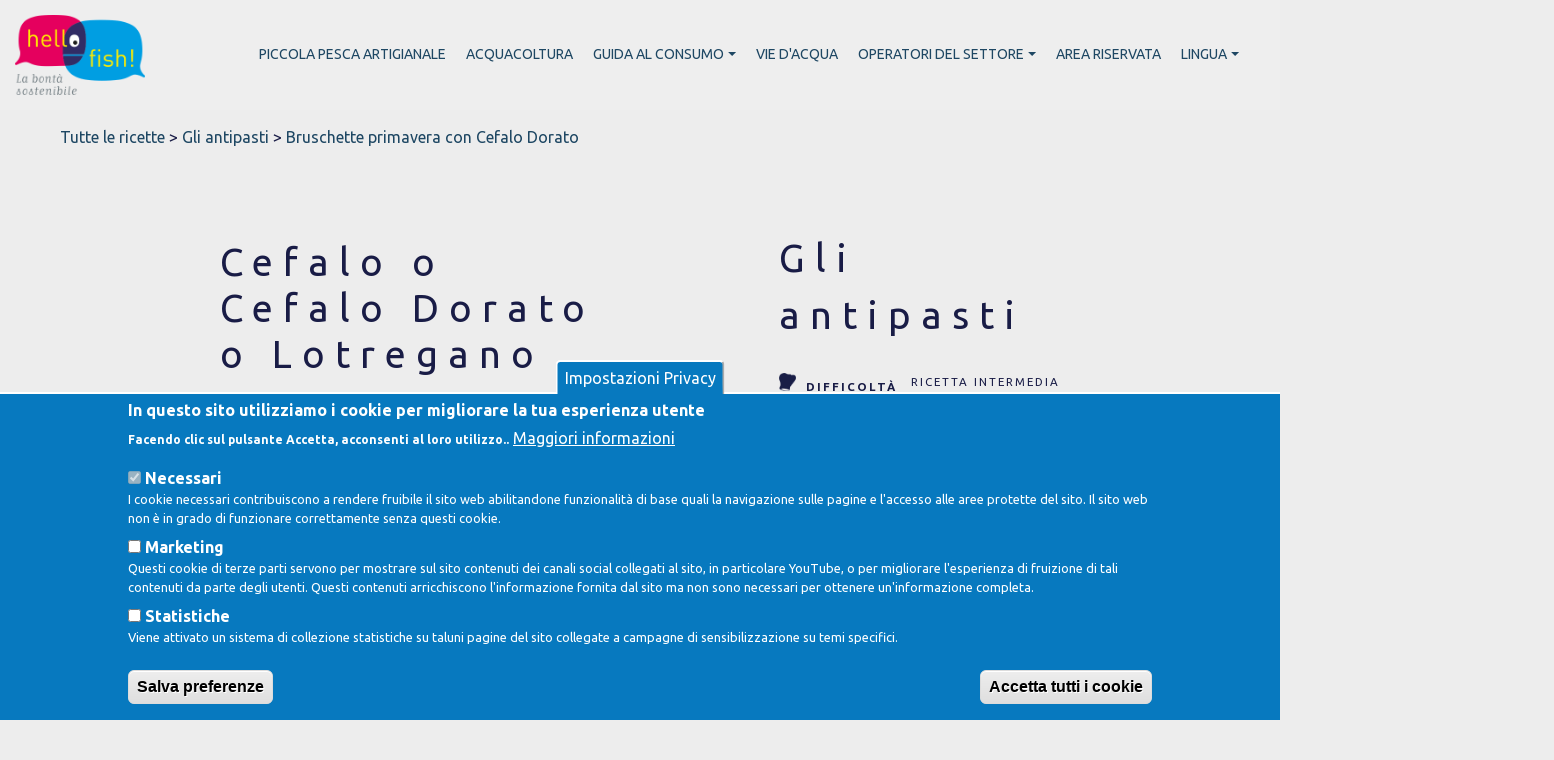

--- FILE ---
content_type: text/html; charset=UTF-8
request_url: https://www.hellofish.it/it/ricette-portate/gli-antipasti/bruschette-primavera-con-cefalo-dorato
body_size: 11024
content:
<!DOCTYPE html>
<html lang="it" dir="ltr" prefix="content: http://purl.org/rss/1.0/modules/content/  dc: http://purl.org/dc/terms/  foaf: http://xmlns.com/foaf/0.1/  og: http://ogp.me/ns#  rdfs: http://www.w3.org/2000/01/rdf-schema#  schema: http://schema.org/  sioc: http://rdfs.org/sioc/ns#  sioct: http://rdfs.org/sioc/types#  skos: http://www.w3.org/2004/02/skos/core#  xsd: http://www.w3.org/2001/XMLSchema# ">
  <head>
    <!-- Global site tag (gtag.js) - Google Analytics -->
    <!-- <script async src="https://www.googletagmanager.com/gtag/js?id=UA-52184893-16"></script> -->
    <!-- <script>
      window.dataLayer = window.dataLayer || [];
      function gtag(){dataLayer.push(arguments);}
      gtag('js', new Date());

      gtag('config', 'UA-52184893-16');
    </script> -->

    <meta charset="utf-8" />
<noscript><style>form.antibot * :not(.antibot-message) { display: none !important; }</style>
</noscript><meta name="description" content="Dopo aver preparato le fette di pane casareccio, rosolatele in una padella con olio Evo, aglio e peperoncino.   Cuocete il trancio di Cefalo dalla parte della pelle ben croccante e ultimate la cottura in forno dolce, sbianchite fave, piselli e asparagi e conditeli a caldo con pepe, menta e olio Evo." />
<link rel="canonical" href="https://www.hellofish.it/it/ricette-portate/gli-antipasti/bruschette-primavera-con-cefalo-dorato" />
<meta name="Generator" content="Drupal 9 (https://www.drupal.org)" />
<meta name="MobileOptimized" content="width" />
<meta name="HandheldFriendly" content="true" />
<meta name="viewport" content="width=device-width, initial-scale=1.0" />
<style>div#sliding-popup, div#sliding-popup .eu-cookie-withdraw-banner, .eu-cookie-withdraw-tab {background: #0779bf} div#sliding-popup.eu-cookie-withdraw-wrapper { background: transparent; } #sliding-popup h1, #sliding-popup h2, #sliding-popup h3, #sliding-popup p, #sliding-popup label, #sliding-popup div, .eu-cookie-compliance-more-button, .eu-cookie-compliance-secondary-button, .eu-cookie-withdraw-tab { color: #ffffff;} .eu-cookie-withdraw-tab { border-color: #ffffff;}</style>
<link rel="icon" href="/sites/default/files/favicon.ico" type="image/vnd.microsoft.icon" />
<link rel="alternate" hreflang="it" href="https://www.hellofish.it/it/ricette-portate/gli-antipasti/bruschette-primavera-con-cefalo-dorato" />

    <title>Bruschette primavera con Cefalo Dorato | HelloFish</title>
    <link rel="stylesheet" media="all" href="/core/themes/stable/css/system/components/ajax-progress.module.css?s60jfd" />
<link rel="stylesheet" media="all" href="/core/themes/stable/css/system/components/align.module.css?s60jfd" />
<link rel="stylesheet" media="all" href="/core/themes/stable/css/system/components/autocomplete-loading.module.css?s60jfd" />
<link rel="stylesheet" media="all" href="/core/themes/stable/css/system/components/fieldgroup.module.css?s60jfd" />
<link rel="stylesheet" media="all" href="/core/themes/stable/css/system/components/container-inline.module.css?s60jfd" />
<link rel="stylesheet" media="all" href="/core/themes/stable/css/system/components/clearfix.module.css?s60jfd" />
<link rel="stylesheet" media="all" href="/core/themes/stable/css/system/components/details.module.css?s60jfd" />
<link rel="stylesheet" media="all" href="/core/themes/stable/css/system/components/hidden.module.css?s60jfd" />
<link rel="stylesheet" media="all" href="/core/themes/stable/css/system/components/item-list.module.css?s60jfd" />
<link rel="stylesheet" media="all" href="/core/themes/stable/css/system/components/js.module.css?s60jfd" />
<link rel="stylesheet" media="all" href="/core/themes/stable/css/system/components/nowrap.module.css?s60jfd" />
<link rel="stylesheet" media="all" href="/core/themes/stable/css/system/components/position-container.module.css?s60jfd" />
<link rel="stylesheet" media="all" href="/core/themes/stable/css/system/components/progress.module.css?s60jfd" />
<link rel="stylesheet" media="all" href="/core/themes/stable/css/system/components/reset-appearance.module.css?s60jfd" />
<link rel="stylesheet" media="all" href="/core/themes/stable/css/system/components/resize.module.css?s60jfd" />
<link rel="stylesheet" media="all" href="/core/themes/stable/css/system/components/sticky-header.module.css?s60jfd" />
<link rel="stylesheet" media="all" href="/core/themes/stable/css/system/components/system-status-counter.css?s60jfd" />
<link rel="stylesheet" media="all" href="/core/themes/stable/css/system/components/system-status-report-counters.css?s60jfd" />
<link rel="stylesheet" media="all" href="/core/themes/stable/css/system/components/system-status-report-general-info.css?s60jfd" />
<link rel="stylesheet" media="all" href="/core/themes/stable/css/system/components/tabledrag.module.css?s60jfd" />
<link rel="stylesheet" media="all" href="/core/themes/stable/css/system/components/tablesort.module.css?s60jfd" />
<link rel="stylesheet" media="all" href="/core/themes/stable/css/system/components/tree-child.module.css?s60jfd" />
<link rel="stylesheet" media="all" href="/core/themes/stable/css/views/views.module.css?s60jfd" />
<link rel="stylesheet" media="all" href="/modules/eu_cookie_compliance/css/eu_cookie_compliance.css?s60jfd" />
<link rel="stylesheet" media="all" href="/modules/contrib/paragraphs/css/paragraphs.unpublished.css?s60jfd" />
<link rel="stylesheet" media="all" href="/core/themes/stable/css/core/assets/vendor/normalize-css/normalize.css?s60jfd" />
<link rel="stylesheet" media="all" href="/core/themes/stable/css/core/normalize-fixes.css?s60jfd" />
<link rel="stylesheet" media="all" href="/core/themes/classy/css/components/action-links.css?s60jfd" />
<link rel="stylesheet" media="all" href="/core/themes/classy/css/components/breadcrumb.css?s60jfd" />
<link rel="stylesheet" media="all" href="/core/themes/classy/css/components/button.css?s60jfd" />
<link rel="stylesheet" media="all" href="/core/themes/classy/css/components/collapse-processed.css?s60jfd" />
<link rel="stylesheet" media="all" href="/core/themes/classy/css/components/container-inline.css?s60jfd" />
<link rel="stylesheet" media="all" href="/core/themes/classy/css/components/details.css?s60jfd" />
<link rel="stylesheet" media="all" href="/core/themes/classy/css/components/exposed-filters.css?s60jfd" />
<link rel="stylesheet" media="all" href="/core/themes/classy/css/components/field.css?s60jfd" />
<link rel="stylesheet" media="all" href="/core/themes/classy/css/components/form.css?s60jfd" />
<link rel="stylesheet" media="all" href="/core/themes/classy/css/components/icons.css?s60jfd" />
<link rel="stylesheet" media="all" href="/core/themes/classy/css/components/inline-form.css?s60jfd" />
<link rel="stylesheet" media="all" href="/core/themes/classy/css/components/item-list.css?s60jfd" />
<link rel="stylesheet" media="all" href="/core/themes/classy/css/components/link.css?s60jfd" />
<link rel="stylesheet" media="all" href="/core/themes/classy/css/components/links.css?s60jfd" />
<link rel="stylesheet" media="all" href="/core/themes/classy/css/components/menu.css?s60jfd" />
<link rel="stylesheet" media="all" href="/core/themes/classy/css/components/more-link.css?s60jfd" />
<link rel="stylesheet" media="all" href="/core/themes/classy/css/components/pager.css?s60jfd" />
<link rel="stylesheet" media="all" href="/core/themes/classy/css/components/tabledrag.css?s60jfd" />
<link rel="stylesheet" media="all" href="/core/themes/classy/css/components/tableselect.css?s60jfd" />
<link rel="stylesheet" media="all" href="/core/themes/classy/css/components/tablesort.css?s60jfd" />
<link rel="stylesheet" media="all" href="/core/themes/classy/css/components/tabs.css?s60jfd" />
<link rel="stylesheet" media="all" href="/core/themes/classy/css/components/textarea.css?s60jfd" />
<link rel="stylesheet" media="all" href="/core/themes/classy/css/components/ui-dialog.css?s60jfd" />
<link rel="stylesheet" media="all" href="/core/themes/classy/css/components/messages.css?s60jfd" />
<link rel="stylesheet" media="all" href="/core/themes/classy/css/components/progress.css?s60jfd" />
<link rel="stylesheet" media="all" href="/core/themes/classy/css/components/node.css?s60jfd" />
<link rel="stylesheet" media="all" href="/themes/custom/hellofish/css/style.css?s60jfd" />
<link rel="stylesheet" media="all" href="https://unpkg.com/aos@next/dist/aos.css" />
<link rel="stylesheet" media="all" href="/libraries/slick/slick/slick.css?s60jfd" />
<link rel="stylesheet" media="all" href="/libraries/slick/slick/slick-theme.css?s60jfd" />
<link rel="stylesheet" media="all" href="/libraries/fontawesome/css/all.min.css?s60jfd" />
<link rel="stylesheet" media="all" href="/themes/custom/hellofish/css/lunet-css.css?s60jfd" />
<link rel="stylesheet" media="all" href="/themes/custom/hellofish/css/lunetstyle-bo.css?s60jfd" />
<link rel="stylesheet" media="all" href="/sites/default/files/asset_injector/css/_global-91966026bf1d95213dcd4c9165b35c65.css?s60jfd" />
<link rel="stylesheet" media="all" href="/sites/default/files/asset_injector/css/cookie_banner_stile_override-c4b09e2cfcb1dc2730c5eb194b7e58bf.css?s60jfd" />
<link rel="stylesheet" media="all" href="/sites/default/files/asset_injector/css/fix_view_elenco_pesci-7aee8c8d55182d7c9cbbd5e17d394abc.css?s60jfd" />
<link rel="stylesheet" media="all" href="/sites/default/files/asset_injector/css/logo_masaf_override-292972c408540eaf42871174216095e9.css?s60jfd" />
<link rel="stylesheet" media="all" href="/sites/default/files/asset_injector/css/ricetta_lunet-3a78f9b82a45d899e4dde3ef44cb8ca9.css?s60jfd" />

    <script src="/core/assets/vendor/jquery/jquery.min.js?v=3.6.3"></script>
<script src="/sites/default/files/asset_injector/js/onclick_gioco-6cd08ab61112982b8a220df40c78e192.js?s60jfd"></script>


    <link href="https://fonts.googleapis.com/css?family=Ubuntu:400,400i,500i,700" rel="stylesheet">

    <link rel="apple-touch-icon" sizes="180x180" href="https://www.hellofish.it/themes/custom/hellofish/images/favicon/apple-touch-icon.png">
    <link rel="icon" type="image/png" sizes="32x32" href="https://www.hellofish.it/themes/custom/hellofish/images/favicon/favicon-32x32.png">
    <link rel="icon" type="image/png" sizes="16x16" href="https://www.hellofish.it/themes/custom/hellofish/images/favicon/favicon-16x16.png">
    <link rel="manifest" href="https://www.hellofish.it/themes/custom/hellofish/images/favicon/site.webmanifest">
    <link rel="mask-icon" href="https://www.hellofish.it/themes/custom/hellofish/images/favicon/safari-pinned-tab.svg" color="#5bbad5">
    <link href="https://fonts.googleapis.com/css2?family=Kaushan+Script&display=swap" rel="stylesheet">
    <meta name="msapplication-TileColor" content="#da532c">
    <meta name="theme-color" content="#ffffff">

  </head>
  <body class="page-node-2611 user-type-anonymous body-easy page-language-it path-node page-node-type-ricetta">
        <a href="#main-content" class="visually-hidden focusable skip-link">
      Salta al contenuto principale
    </a>
    
      <div class="dialog-off-canvas-main-canvas" data-off-canvas-main-canvas>
    <div class="main-layout-container">

  
    <div class="top-bar-easy region-top-bar">
    <div id="block-hellofish-branding" class="block block-system block-system-branding-block">
  
    
        <a href="/it" rel="home" class="site-logo">
      <img src="/sites/default/files/hello-fish-logo.png" alt="Home" />
    </a>
      </div>
<nav role="navigation" aria-labelledby="block-hellofish-main-menu-menu" class="navbar" id="block-hellofish-main-menu">
  <button type="button" class="navbar-toggler" data-toggle="collapse" data-target="#navbar-collapse">
    <span class="sr-only">Toggle navigation</span>
    <span class="icon-bar"></span>
    <span class="icon-bar"></span>
    <span class="icon-bar"></span>
  </button>
            <h2 class="sr-only" id="block-hellofish-main-menu-menu">Navigazione principale</h2>

      
              <div class="navbar-collapse collapse">
        <ul class="menu navbar-nav">
                                          <li class="menu-item nav-item">
                                          <a href="/it/piccola-pesca-artigianale" class="nav-link" data-drupal-link-system-path="node/3">Piccola pesca artigianale</a>
                          </li>
                                  <li class="menu-item nav-item">
                                          <a href="/it/acquacoltura" class="nav-link" data-drupal-link-system-path="node/4">Acquacoltura</a>
                          </li>
                                  <li class="menu-item menu-item--expanded dropdown nav-item">
                             
                            <a href="/it/guida-al-consumo" class="nav-link dropdown-toggle" data-toggle="dropdown" data-drupal-link-system-path="node/18">Guida al consumo</a>
                                                <ul class="sub-menu menu-level-1 dropdown-menu">
                                            <li class="menu-item dropdown-item">
                                          <a href="/it/guida-al-consumo" class="nav-link" data-drupal-link-system-path="node/18">Guida al consumo</a>
                          </li>
                                  <li class="menu-item dropdown-item">
                                          <a href="/it/scopri-le-altre-specie" class="nav-link" data-drupal-link-system-path="node/5">Specie</a>
                          </li>
                                  <li class="menu-item dropdown-item">
                                          <a href="/it/le-ricette-hello-fish" class="nav-link" data-drupal-link-system-path="node/31">Ricette</a>
                          </li>
                                  <li class="menu-item dropdown-item">
                                          <a href="/it/certificazione-acquacoltura-sostenibile" class="nav-link" data-drupal-link-system-path="node/1428">Acquacoltura sostenibile</a>
                          </li>
                                  <li class="menu-item dropdown-item">
                                          <a href="/it/hello-fish-per-le-scuole" class="nav-link" data-drupal-link-system-path="node/2329">Piccoli consumatori</a>
                          </li>
                  </ul>
          
                          </li>
                                  <li class="menu-item nav-item">
                                          <a href="/it/le-vie-dacqua" class="nav-link" data-drupal-link-system-path="node/1508">Vie d&#039;acqua</a>
                          </li>
                                  <li class="menu-item menu-item--expanded dropdown nav-item">
                             
                            <a href="" class="nav-link dropdown-toggle" data-toggle="dropdown">Operatori del settore</a>
                                                <ul class="sub-menu menu-level-1 dropdown-menu">
                                            <li class="menu-item dropdown-item">
                                          <a href="/it/pescherie-e-ristoranti-hello-fish" class="nav-link" data-drupal-link-system-path="node/1429">Pescherie e Ristoranti</a>
                          </li>
                                  <li class="menu-item dropdown-item">
                                          <a href="/it/certificazione-acquacoltura-sostenibile" class="nav-link" data-drupal-link-system-path="node/1428">Allevatori</a>
                          </li>
                                  <li class="menu-item dropdown-item">
                                          <a href="/it/decalogo-piccola-pesca" class="nav-link" data-drupal-link-system-path="node/2734">Piccola pesca</a>
                          </li>
                  </ul>
          
                          </li>
                                  <li class="menu-item nav-item">
                                          <a href="/it/user/login" class="nav-link" data-drupal-link-system-path="user/login">Area riservata</a>
                          </li>
                                  <li class="menu-item menu-item--expanded dropdown nav-item">
                             
                            <a href="" class="nav-link dropdown-toggle" data-toggle="dropdown">Lingua</a>
                                                <ul class="sub-menu menu-level-1 dropdown-menu">
                                            <li class="menu-item dropdown-item">
                                          <a href="https://www.hellofish.it/it" class="nav-link">Italiano</a>
                          </li>
                                  <li class="menu-item dropdown-item">
                                          <a href="https://www.hellofish.it/en" class="nav-link">English</a>
                          </li>
                                  <li class="menu-item dropdown-item">
                                          <a href="https://www.hellofish.it/de" class="nav-link">Deutsche</a>
                          </li>
                                  <li class="menu-item dropdown-item">
                                          <a href="https://www.hellofish.it/es" class="nav-link">Espanol</a>
                          </li>
                                  <li class="menu-item dropdown-item">
                                          <a href="https://www.hellofish.it/fr" class="nav-link">Francaise</a>
                          </li>
                  </ul>
          
                          </li>
                  </ul>
                                 
      </div>
      


  </nav>


  </div>


  <div class="header-container">
      <div class="region-header">
    <div id="block-hellofishheaderpagina" class="block block-hellofish-block block-hellofish-block-header-pagina">
  
    
      
  <div class="barra-colore-titolo"></div>

      <div class="breadcrumb-container container-fluid container-fluid-spazioso">
      <div class="row">
        <div class="breadcrumb-inner">
                      <a href="/it/le-ricette-hello-fish">Tutte le ricette</a>
                          >
                                  <a href="/it/ricette-portate/gli-antipasti">Gli antipasti</a>
                          >
                                  <a href="/it/ricette-portate/gli-antipasti/bruschette-primavera-con-cefalo-dorato">Bruschette primavera con Cefalo Dorato</a>
                              </div>
      </div>
    </div>
  
  

  </div>

  </div>

  </div>

  

  

  <main role="main">
    <a id="main-content" tabindex="-1"></a>
    <div class="layout-content">      
        <div class="region region-content">
    <div class="region-inner">
      <div class="region-inner-container">
        <div data-drupal-messages-fallback class="hidden"></div>
<div id="block-contenutodellapaginaprincipale" class="block block-system block-system-main-block">
  
    
      
<article role="article" about="/it/ricette-portate/gli-antipasti/bruschette-primavera-con-cefalo-dorato" class="node node--type-ricetta node--view-mode-full">

  <div class="node__content">



    <div class="ricetta-info-container">

      <div class="row ricetta-row-1">

        <div class="left-part">       
          <h3>Cefalo o Cefalo Dorato o Lotregano</h3>
          <h1><span class="field field--name-title field--type-string field--label-hidden">Bruschette primavera con Cefalo Dorato</span>
</h1>
          
            <div class="field field--name-field-intro field--type-string-long field--label-hidden field__item">LE RICETTE DELLA FEDERAZIONE ITALIANA CUOCHI<br />
Lo chef Pietro Pupillo ci suggerisce una bruschetta speciale, dove protagonisti assoluti sono il datterino e il Cefalo, con una menzione speciale per gli asparagi e la menta: un croccante tuffo nei gusti del mare e della terra.</div>
      
          
        </div>
        <div class="right-part">
          
            <div class="field field--name-field-tipologia-ricetta field--type-entity-reference field--label-hidden field__item">Gli antipasti</div>
      
          
  <div class="field field--name-field-difficolta field--type-entity-reference field--label-above">
    <div class="field__label">Difficoltà</div>
              <div class="field__item">Ricetta Intermedia</div>
          </div>

          
  <div class="field field--name-field-tempo-di-preparazione field--type-string field--label-above">
    <div class="field__label">Preparazione</div>
              <div class="field__item">20 minuti</div>
          </div>

          
  <div class="field field--name-field-tempo-di-cottura field--type-string field--label-above">
    <div class="field__label">Cottura</div>
              <div class="field__item">10 minuti</div>
          </div>

          
  <div class="field field--name-field-dosi field--type-string field--label-above">
    <div class="field__label">Dosi</div>
              <div class="field__item">10 persone</div>
          </div>

        </div>
      </div>

      <div class="row ricetta-row-2">
        <div class="img-sfondo img0">  <img loading="lazy" src="/sites/default/files/2020-04/Olio.png" width="332" height="337" typeof="foaf:Image" />

</div>
        <div class="img-sfondo img1">  <img loading="lazy" src="/sites/default/files/2020-04/Piselli.png" width="421" height="382" typeof="foaf:Image" />

</div>
        <div class="img-sfondo img2">  <img loading="lazy" src="/sites/default/files/2020-04/Menta.png" width="597" height="420" typeof="foaf:Image" />

</div>

        <div class="left-part">          
          
            <div class="field field--name-field-header field--type-entity-reference field--label-hidden field__item">  <img loading="lazy" src="/sites/default/files/styles/pagina_base_paragrafo/public/2022-10/Ricetta%20Federcuochi.png?itok=6e7TUFYW" width="792" height="594" alt="Bruschetta Cefalo" typeof="foaf:Image" class="image-style-pagina-base-paragrafo" />


</div>
      
        </div>
        <div class="right-part">
          
  <div class="clearfix text-formatted field field--name-field-ingredienti field--type-text-long field--label-above">
    <div class="field__label">Ingredienti</div>
              <div class="field__item"><ul><li><span><span><span>10 fette di pane casereccio</span></span></span></li>
	<li><span><span><span>100 gr. di fave sgusciate e spellate</span></span></span></li>
	<li><span><span><span>100 gr. di piselli sgusciati</span></span></span></li>
	<li><span><span><span>200 gr. di puntarelle pulite da tagliare</span></span></span></li>
	<li><span><span><span>1,2 kg di filetto pulito di Cefalo Dorato o Lustrino (trancetti di circa 120 gr. cadauno,</span></span></span> <span><span><span>ricavati da n. 2 Cefali interi da circa 900 gr.)</span></span></span></li>
	<li><span><span><span>300 ml di estratto di datterino (ottenuto all’estrattore</span></span></span> <span><span><span>con circa 1 kg di pomodorini datterino)</span></span></span></li>
	<li><span><span><span>20 asparagi verdi puliti</span></span></span></li>
	<li><span><span><span>30 foglie di rucola</span></span></span></li>
	<li><span><span><span>3 spicchi d’aglio</span></span></span></li>
	<li><span><span><span>Olio Evo q.b.</span></span></span></li>
	<li><span><span><span>Sale q.b.</span></span></span></li>
	<li><span><span><span>Fiori edibili q.b.</span></span></span></li>
	<li><span><span><span>Pepe q.b.</span></span></span></li>
	<li><span><span><span>Menta q.b.</span></span></span></li>
	<li><span><span><span>Aceto q.b.</span></span></span></li>
</ul></div>
          </div>

        </div>

      </div>

      <div class="row ricetta-row-3">
        <div class="img-sfondo img3">  <img loading="lazy" src="/sites/default/files/2020-04/Pepe.png" width="382" height="358" typeof="foaf:Image" />

</div>
        <div class="img-sfondo img4">  <img loading="lazy" src="/sites/default/files/2020-07/Pane.png" width="731" height="694" typeof="foaf:Image" />

</div>
        <div class="left-part">          
          
  <div class="clearfix text-formatted field field--name-body field--type-text-with-summary field--label-above">
    <div class="field__label">Preparazione</div>
              <div class="field__item"><ol><li><span><span><span>Dopo aver preparato le fette di pane casareccio, rosolatele in una padella con olio Evo, aglio e peperoncino.<br />
	 </span></span></span></li>
	<li>Cuocete il trancio di Cefalo dalla parte della pelle ben croccante e ultimate la cottura in f<span><span><span>orno dolce, sbianchite fave, piselli e asparagi e conditeli a caldo con pepe, menta e olio Evo.<br />
	 </span></span></span></li>
	<li>Composizione del piatto: bagnate la fetta di pane caldo e croccante nell'estratto di datterino e disponetevi due punte d'asparago, le fave e i piselli. Dopo aver adagiato nel piatto il pane, coprite con il trancio di Cefalo e guarnite con foglie di rucola e fiori edibili.<br /><br />
	Fondata nel 1968 da Associazioni aderenti, la Federcuochi (FIC) costituisce la rappresentanza, sul territorio nazionale, dei Cuochi e di coloro che si dedicano all’attività culinaria professionale sostenendone lo sviluppo, la promozione e la formazione, oltre che valorizzando l'immagine dei cuochi e della cultura gastronomica italiana nel mondo.<br />
	In Italia, inoltre, la FIC rappresenta la Worldchefs - World Association of Chefs Societies, alla quale aderiscono oltre 100 federazioni Nazionali dei cinque continenti.</li>
</ol><p><a href="https://www.fic.it/">www.fic.it</a></p></div>
          </div>
          
        </div>
      </div>

      <div class="pesce-field_valori_nutrizionali">
        <div class="row ricetta-row-4">

          <div class="left-part">                    
            <div class="img5">  <img loading="lazy" src="/sites/default/files/2020-04/Aglio.png" width="464" height="409" typeof="foaf:Image" />

</div>
          </div>
          <div class="right-part">
            <div class="pesce-title">Cefalo o Cefalo Dorato o Lotregano</div>
            <div class="pesce-field_nome_scientifico">Liza aurata</div>
            <div class="pesce-field_immagine">
                              <img class="img-fluid" alt="Cefalo o Cefalo Dorato o Lotregano" src="/sites/default/files/styles/pagina_base_paragrafo/public/img-pesci/foto_Cefalo%20o%20Cefalo%20Dorato.png?itok=-nW_xBQb"/>
                          </div>          
          </div>
        </div>

        <div class="pesce-container ricetta-row-5">

          <div class="img-sfondo img6"></div>
          <div class="img-sfondo img7"></div>

          <div class="pesce-left">                    
            <div class="valori-nutrizionali-container">
              <h2>Valori nutrizionali</h2>
              <div class="pesce-field_valori_nutrizionali">I cefali hanno un contenuto lipidico medio variabile con la taglia, la stagione ed il ciclo riproduttivo. Sono un’ottima fonte di proteine ad elevato valore biologico ed acidi grassi polinsaturi, pur presentando una maggior quantità di acidi grassi saturi rispetto ad altre specie ittiche. Buon apporto di minerali e vitamine, in particolare fosforo, selenio e vitamine del gruppo B. Basso tenore di sodio.</div>
              <div class="pesce-field_valori_nutrizionali_elenco">
      <div class="field field--name-field-valori-nutrizionali-elenco field--type-entity-reference-revisions field--label-hidden field__items">
              <div class="field__item">  <div class="paragraph paragraph--type--pesci-valori-nutrizionali paragraph--view-mode--default">
          
            <div class="field field--name-field-valore-nutrizionale field--type-entity-reference field--label-hidden field__item">Energia (kcal)</div>
      
      
              
        
            <div class="field field--name-field-valore-decimale field--type-decimal field--label-hidden field__item">139.00</div>
              
              
      
      </div>
</div>
              <div class="field__item">  <div class="paragraph paragraph--type--pesci-valori-nutrizionali paragraph--view-mode--default">
          
            <div class="field field--name-field-valore-nutrizionale field--type-entity-reference field--label-hidden field__item">Energia (kj)</div>
      
      
              
        
            <div class="field field--name-field-valore-decimale field--type-decimal field--label-hidden field__item">581.00</div>
              
              
      
      </div>
</div>
              <div class="field__item">  <div class="paragraph paragraph--type--pesci-valori-nutrizionali paragraph--view-mode--default">
          
            <div class="field field--name-field-valore-nutrizionale field--type-entity-reference field--label-hidden field__item">Acqua (gr)</div>
      
      
              
        
            <div class="field field--name-field-valore-decimale field--type-decimal field--label-hidden field__item">72.70</div>
              
              
      
      </div>
</div>
              <div class="field__item">  <div class="paragraph paragraph--type--pesci-valori-nutrizionali paragraph--view-mode--default">
          
            <div class="field field--name-field-valore-nutrizionale field--type-entity-reference field--label-hidden field__item">Proteine (gr)</div>
      
      
              
        
            <div class="field field--name-field-valore-decimale field--type-decimal field--label-hidden field__item">20.10</div>
              
              
      
      </div>
</div>
              <div class="field__item">  <div class="paragraph paragraph--type--pesci-valori-nutrizionali paragraph--view-mode--default">
          
            <div class="field field--name-field-valore-nutrizionale field--type-entity-reference field--label-hidden field__item">Lipidi (gr)</div>
      
      
              
        
            <div class="field field--name-field-valore-decimale field--type-decimal field--label-hidden field__item">6.50</div>
              
              
      
      </div>
</div>
              <div class="field__item">  <div class="paragraph paragraph--type--pesci-valori-nutrizionali paragraph--view-mode--default">
          
            <div class="field field--name-field-valore-nutrizionale field--type-entity-reference field--label-hidden field__item">Carboidrati (gr)</div>
      
      
              
        
            <div class="field field--name-field-valore-decimale field--type-decimal field--label-hidden field__item">0.00</div>
              
              
      
      </div>
</div>
              <div class="field__item">  <div class="paragraph paragraph--type--pesci-valori-nutrizionali paragraph--view-mode--default">
          
            <div class="field field--name-field-valore-nutrizionale field--type-entity-reference field--label-hidden field__item">Omega-3</div>
      
      
              
        
            <div class="field field--name-field-valore-decimale field--type-decimal field--label-hidden field__item">0.61</div>
              
              
      
      </div>
</div>
              <div class="field__item">  <div class="paragraph paragraph--type--pesci-valori-nutrizionali paragraph--view-mode--default">
          
            <div class="field field--name-field-valore-nutrizionale field--type-entity-reference field--label-hidden field__item">Colesterolo (mg)</div>
      
      
              
        
            <div class="field field--name-field-valore-decimale field--type-decimal field--label-hidden field__item">72.00</div>
              
              
      
      </div>
</div>
              <div class="field__item">  <div class="paragraph paragraph--type--pesci-valori-nutrizionali paragraph--view-mode--default">
          
            <div class="field field--name-field-valore-nutrizionale field--type-entity-reference field--label-hidden field__item">Fosforo (mg)</div>
      
      
              
        
            <div class="field field--name-field-valore-decimale field--type-decimal field--label-hidden field__item">220.00</div>
              
              
      
      </div>
</div>
          </div>
  </div>
            </div>
          </div>
          <div class="pesce-right">          
            <div class="pesce-body">Pesce dal corpo affusolato, testa conica e muso appuntito. Si distingue dagli altri cefali per la macchia dorata sull'opercolo, dietro agli occhi.</div>

                                    
                        
            <!-- 4 -->
<a class="sezione-info-link collapsed" data-toggle="collapse" href="#sezione4" role="button" aria-expanded="false" aria-controls="collapseExample">
  Guida al consumo
  <i class="fas fa-chevron-down"></i>
</a>
<div class="sezione-outer">
  <div class="show sezione-info" id="sezione4">

    <h2>Mesi di acquisto consigliati</h2>
    <h2>Pesca</h2>
    
            <div class="field field--name-field-stag-acq-sostenibile field--type-string-long field--label-hidden field__item">Lo trovi tutto l&#039;anno, in particolare da aprile a giugno e da ottobre a dicembre. Se vuoi fare un acquisto sostenibile, prediligi i mesi da novembre a maggio: il prodotto è comunque disponibile, ma fuori dal suo periodo di riproduzione.</div>
      
    <canvas class="grafico" id="mesiAcquisto"></canvas>

                
      <h2>Acquacoltura</h2>
      
            <div class="field field--name-field-acquacoltura field--type-string-long field--label-hidden field__item">Lo trovi tutto l&#039;anno di acquacoltura</div>
                  
    
    
  <div class="field field--name-field-livello-di-rischio-italia field--type-entity-reference field--label-above">
    <div class="field__label">Rischio specie</div>
              <div class="field__item"><div about="/it/minor-preoccupazione" id="taxonomy-term-51" class="taxonomy-term vocabulary-pesci-livello-di-rischio-italia">

  <div class="content">
    <div class="pallini pallini-n-1">
              <i class="fas fa-circle attivo"></i>
              <i class="fas fa-circle "></i>
              <i class="fas fa-circle "></i>
              <i class="fas fa-circle "></i>
              <i class="fas fa-circle "></i>
          </div>
    <span>
            <div class="field field--name-name field--type-string field--label-hidden field__item">Minor preoccupazione</div>
      </span>    
  </div>
</div>
</div>
          </div>

    
  <div class="field field--name-field-taglia-minima field--type-string field--label-above">
    <div class="field__label">Taglia minima</div>
              <div class="field__item">16 cm</div>
          </div>

  </div>
</div>

<!-- 5 -->
<a class="sezione-info-link collapsed" data-toggle="collapse" href="#sezione5" role="button" aria-expanded="false" aria-controls="collapseExample">
  Uso in cucina
  <i class="fas fa-chevron-down"></i>
</a>
<div class="sezione-outer">
  <div class="show sezione-info" id="sezione5">
    <div class="sezione-info-row">
      <div class="sezione-info-left">
        Qualità carni
      </div>
      <div class="sezione-info-right">
        
            <div class="field field--name-field-apprezzamento-delle-carni field--type-entity-reference field--label-hidden field__item"><div about="/it/ottime" id="taxonomy-term-29" class="taxonomy-term vocabulary-pesci-apprezzamento-delle-carni">

  <div class="content">
    <div class="pallini pallini-n-3">
              <i class="fas fa-circle attivo"></i>
              <i class="fas fa-circle attivo"></i>
              <i class="fas fa-circle attivo"></i>
              <i class="fas fa-circle "></i>
              <i class="fas fa-circle "></i>
          </div>
    <span>
            <div class="field field--name-name field--type-string field--label-hidden field__item">Ottime</div>
      </span>    
  </div>
</div>
</div>
      
        
            <div class="field field--name-field-descrizione-qualita-carni field--type-string-long field--label-hidden field__item">Carni sode, saporite ed abbastanza pregiate. La loro qualità dipende molto dalla stagione e dal luogo di pesca</div>
      
      </div>
    </div>

    <div class="sezione-info-row">
      <div class="sezione-info-left">
        Presenza lische
      </div>
      <div class="sezione-info-right">
        
            <div class="field field--name-field-presenza-lische field--type-entity-reference field--label-hidden field__item"><div about="/it/bassa" id="taxonomy-term-42" class="taxonomy-term vocabulary-pesci-presenza-lische">

  <div class="content">
    <div class="pallini pallini-n-1">
              <i class="fas fa-circle attivo"></i>
              <i class="fas fa-circle "></i>
              <i class="fas fa-circle "></i>
              <i class="fas fa-circle "></i>
              <i class="fas fa-circle "></i>
          </div>
    <span>
            <div class="field field--name-name field--type-string field--label-hidden field__item">Bassa</div>
      </span>    
  </div>
</div>
</div>
      
      </div>
    </div>

    <div class="sezione-info-row">
      <div class="sezione-info-left">
        Uso in cucina
      </div>
      <div class="sezione-info-right">
        
      <div class="field field--name-field-uso-in-cucina field--type-entity-reference field--label-hidden field__items">
              <div class="field__item">Arrosto</div>
              <div class="field__item">Forno</div>
              <div class="field__item">Fritto</div>
              <div class="field__item">Affumicato</div>
          </div>
  
      </div>
    </div>

    <div class="sezione-info-row">      
      <div class="views-element-container"><div class="view view-ricette-di-pesce view-id-ricette_di_pesce view-display-id-block_1 js-view-dom-id-9152d1e298072d706c123885b6ac237ebac696bef33beb7940851a051d46d240">
  
    
      
      <div class="view-content">
          <div class="views-row">
<article role="article" about="/it/ricette-portate/i-secondi/cefalo-dorato-in-insalata" class="node node--type-ricetta node--view-mode-teaser">

  <div class="ricetta-container">
    <div class="ricetta-img-container">
      
            <div class="field field--name-field-header field--type-entity-reference field--label-hidden field__item">  <a href="/it/ricette-portate/i-secondi/cefalo-dorato-in-insalata" hreflang="it"><img loading="lazy" src="/sites/default/files/styles/ricetta_teaser/public/2023-02/Ricette%20Carlo%20Cambi%20%2856%29.png?itok=BVaBfLlz" width="520" height="350" alt="Cefalo" typeof="foaf:Image" class="image-style-ricetta-teaser" />

</a>
</div>
      
    </div>

    <div class="ricetta-txt-container">
      
      
            <div class="field field--name-field-difficolta field--type-entity-reference field--label-hidden field__item">Ricetta Facile</div>
      
      
      <h2>
        <a href="/it/ricette-portate/i-secondi/cefalo-dorato-in-insalata" rel="bookmark"><span class="field field--name-title field--type-string field--label-hidden">Cefalo dorato in insalata </span>
</a>
      </h2>



      <div class="node__content">
        LE RICETTE DI CARLO CAMBI
Carlo ci propone una ricetta con il Cefalo, che in Toscana è chiamato &quot;Gaggia d&#039;oro&quot;. In questa preparazione viene…
       
        
      </div>

      <a href="/it/ricette-portate/i-secondi/cefalo-dorato-in-insalata" class="read-more">Scopri</a>
    </div>
  </div>



</article>
</div>
    <div class="views-row">
<article role="article" about="/it/ricette-portate/gli-antipasti/bruschette-primavera-con-cefalo-dorato" class="node node--type-ricetta node--view-mode-teaser">

  <div class="ricetta-container">
    <div class="ricetta-img-container">
      
            <div class="field field--name-field-header field--type-entity-reference field--label-hidden field__item">  <a href="/it/ricette-portate/gli-antipasti/bruschette-primavera-con-cefalo-dorato" hreflang="it"><img loading="lazy" src="/sites/default/files/styles/ricetta_teaser/public/2022-10/Ricetta%20Federcuochi.png?itok=EXLRQHy8" width="520" height="350" alt="Bruschetta Cefalo" typeof="foaf:Image" class="image-style-ricetta-teaser" />

</a>
</div>
      
    </div>

    <div class="ricetta-txt-container">
      
      
            <div class="field field--name-field-difficolta field--type-entity-reference field--label-hidden field__item">Ricetta Intermedia</div>
      
      
      <h2>
        <a href="/it/ricette-portate/gli-antipasti/bruschette-primavera-con-cefalo-dorato" rel="bookmark"><span class="field field--name-title field--type-string field--label-hidden">Bruschette primavera con Cefalo Dorato</span>
</a>
      </h2>



      <div class="node__content">
        LE RICETTE DELLA FEDERAZIONE ITALIANA CUOCHI
Lo chef Pietro Pupillo ci suggerisce una bruschetta speciale, dove protagonisti assoluti sono il…
       
        
      </div>

      <a href="/it/ricette-portate/gli-antipasti/bruschette-primavera-con-cefalo-dorato" class="read-more">Scopri</a>
    </div>
  </div>



</article>
</div>

    </div>
  
          </div>
</div>

    </div>
  </div>
</div>          

          </div>
        </div>
      </div>
    </div>
      </div>

</article>

  </div>

      </div>
    </div>
  </div>

    </div>
  </main>

      <footer role="contentinfo">
        <div class="region region-pre-footer">
    <div class="region-inner">
      <div class="region-inner-container">
        <div class="views-element-container block block-views block-views-blockbrands-footer-block-1" id="block-views-block-brands-footer-block-1">
  
    
      <div><div class="view view-brands-footer view-id-brands_footer view-display-id-block_1 js-view-dom-id-083ca165ae3da147053249832b5f44f5cd021d85c45fa90d657711458dc30c57">
  
    
      
      <div class="view-content">
          <div class="views-row">
<article role="article" about="/it/eu" class="node node--type-brand node--view-mode-full">


  <div class="node__content">
    <a target="_blank" href="https://europa.eu/european-union/index_it">
      
            <div class="field field--name-field-icona field--type-entity-reference field--label-hidden field__item">  <img loading="lazy" src="/sites/default/files/styles/brand_footer/public/2019-10/eu-logo_0.png?itok=_hgVC7To" width="100" height="67" alt="EU" typeof="foaf:Image" class="image-style-brand-footer" />


</div>
      
    </a>
  </div>

</article>
</div>
    <div class="views-row">
<article role="article" about="/it/masaf" class="node node--type-brand node--view-mode-full">


  <div class="node__content">
    <a target="_blank" href="https://www.politicheagricole.it/flex/cm/pages/ServeBLOB.php/L/IT/IDPagina/202">
      
            <div class="field field--name-field-icona field--type-entity-reference field--label-hidden field__item">  <img loading="lazy" src="/sites/default/files/styles/brand_footer/public/2023-04/MASAF_LOGO_ORIZ_POSITIVO_piccolo.jpg?itok=ebRdT7vc" width="235" height="34" alt="Ministero dell&#039;agricoltura, della sovranità alimentare e delle foreste" typeof="foaf:Image" class="image-style-brand-footer" />


</div>
      
    </a>
  </div>

</article>
</div>
    <div class="views-row">
<article role="article" about="/it/feamp" class="node node--type-brand node--view-mode-full">


  <div class="node__content">
    <a target="_blank" href="https://www.politicheagricole.it/flex/cm/pages/ServeBLOB.php/L/IT/IDPagina/8752">
      
            <div class="field field--name-field-icona field--type-entity-reference field--label-hidden field__item">  <img loading="lazy" src="/sites/default/files/styles/brand_footer/public/2019-10/feamp-logo%281%29.png?itok=tz1dm9tq" width="163" height="73" alt="feamp" typeof="foaf:Image" class="image-style-brand-footer" />


</div>
      
    </a>
  </div>

</article>
</div>
    <div class="views-row">
<article role="article" about="/it/unioncamere" class="node node--type-brand node--view-mode-full">


  <div class="node__content">
    <a target="_blank" href="http://www.unioncamere.gov.it/">
      
            <div class="field field--name-field-icona field--type-entity-reference field--label-hidden field__item">  <img loading="lazy" src="/sites/default/files/styles/brand_footer/public/2019-10/unioncamere-logo_0.png?itok=csaNP48Q" width="327" height="100" alt="unioncamere" typeof="foaf:Image" class="image-style-brand-footer" />


</div>
      
    </a>
  </div>

</article>
</div>

    </div>
  
          </div>
</div>

  </div>

      </div>
    </div>
  </div>

    </footer>
  
      <footer role="contentinfo">
        <div class="region region-footer">
    <div class="region-inner">
      <div class="region-inner-container">
        <div id="block-brandingdelsito" class="block block-system block-system-branding-block">
  
    
        <a href="/it" rel="home" class="site-logo">
      <img src="/sites/default/files/hello-fish-logo.png" alt="Home" />
    </a>
      </div>
<nav role="navigation" aria-labelledby="block-menufooter-menu" class="navbar" id="block-menufooter">
  <button type="button" class="navbar-toggler" data-toggle="collapse" data-target="#navbar-collapse">
    <span class="sr-only">Toggle navigation</span>
    <span class="icon-bar"></span>
    <span class="icon-bar"></span>
    <span class="icon-bar"></span>
  </button>
            <h2 class="sr-only" id="block-menufooter-menu">Menu footer</h2>

      
              <div class="navbar-collapse collapse">
        <ul class="menu navbar-nav">
                            <li class="menu-item nav-item">
                                <a href="/it/piccola-pesca-artigianale" class="nav-link" data-drupal-link-system-path="node/3">Piccola pesca artigianale	</a>
                  </li>
                      <li class="menu-item nav-item">
                                <a href="/it/acquacoltura" class="nav-link" data-drupal-link-system-path="node/4">Acquacoltura</a>
                  </li>
                      <li class="menu-item nav-item">
                                <a href="/it/guida-al-consumo" class="nav-link" data-drupal-link-system-path="node/18">Guida al consumo</a>
                  </li>
                      <li class="menu-item nav-item">
                                <a href="/it/in-pescheria-leggi-letichetta" class="nav-link" data-drupal-link-system-path="node/11">Leggi l&#039;etichetta</a>
                  </li>
                      <li class="menu-item nav-item">
                                <a href="/it/scopri-le-altre-specie" class="nav-link" data-drupal-link-system-path="node/5">Specie</a>
                  </li>
                      <li class="menu-item nav-item">
                                <a href="/it/le-ricette-hello-fish" class="nav-link" data-drupal-link-system-path="node/31">Ricette</a>
                  </li>
                      <li class="menu-item nav-item">
                                <a href="/it/news" class="nav-link" data-drupal-link-system-path="node/58">News</a>
                  </li>
                      <li class="menu-item nav-item">
                                <a href="/it/pescherie-e-ristoranti-hello-fish" class="nav-link" data-drupal-link-system-path="node/1429">Pescherie e Ristoranti</a>
                  </li>
                      <li class="menu-item nav-item">
                                <a href="/it/il-progetto" class="nav-link" data-drupal-link-system-path="node/10">Il progetto</a>
                  </li>
                      <li class="menu-item nav-item">
                                <a href="/it/privacy-policy" class="nav-link" data-drupal-link-system-path="node/2">Privacy</a>
                  </li>
                      <li class="menu-item nav-item">
                                <span class="footer-contatti nav-link Array">CONTATTI ▼</span>
                  </li>
                      <li class="menu-item nav-item">
                                <a href="mailto:info@hellofish.it" class="footer-mail nav-link Array">info@hellofish.it</a>
                  </li>
            </ul>
              </div>
        



  </nav>

<div id="block-socialfooter" class="block-content--social-footer block-type-block-content block block-block-content block-block-content01d8f4f5-ad11-4c42-8724-10ccca1ccb0f">
  
    
      
            <div class="clearfix text-formatted field field--name-body field--type-text-with-summary field--label-hidden field__item"><p><a href="https://it-it.facebook.com/hellofish.labontasostenibile/"><img alt="Facebook" data-entity-type="file" data-entity-uuid="3fad4701-c911-424e-9ab3-067ce48bba9f" src="/sites/default/files/inline-images/1fbhellofish35.png" width="35" height="35" loading="lazy" /></a>   <a href="https://twitter.com/HelloFish_info"><img alt="Twitter" data-entity-type="file" data-entity-uuid="888fa859-695f-4b36-ba4a-96405f1f44e9" height="35" src="/sites/default/files/inline-images/twitter_hellofish_new.png" width="35" loading="lazy" /></a>   <a href="https://www.instagram.com/hellofish_info/?hl=it"><img alt="Instagram" data-entity-type="file" data-entity-uuid="3577cfbf-92c5-4b29-b482-31bf3cdc1a80" src="/sites/default/files/inline-images/3instagramhellofish35.png" width="35" height="35" loading="lazy" /></a></p></div>
      
  </div>

      </div>
    </div>
  </div>

    </footer>
  
</div>

  </div>

    
    <script type="application/json" data-drupal-selector="drupal-settings-json">{"path":{"baseUrl":"\/","scriptPath":null,"pathPrefix":"it\/","currentPath":"node\/2611","currentPathIsAdmin":false,"isFront":false,"currentLanguage":"it"},"pluralDelimiter":"\u0003","suppressDeprecationErrors":true,"ajaxPageState":{"libraries":"asset_injector\/css\/_global,asset_injector\/css\/cookie_banner_stile_override,asset_injector\/css\/fix_view_elenco_pesci,asset_injector\/css\/logo_masaf_override,asset_injector\/css\/ricetta_lunet,asset_injector\/js\/onclick_gioco,classy\/base,classy\/messages,classy\/node,core\/normalize,eu_cookie_compliance\/eu_cookie_compliance_default,hellofish\/framework,hellofish\/lunet-css,hellofish\/lunetstyle-bo,paragraphs\/drupal.paragraphs.unpublished,system\/base,views\/views.module","theme":"hellofish","theme_token":null},"ajaxTrustedUrl":[],"eu_cookie_compliance":{"cookie_policy_version":"1.0.0","popup_enabled":true,"popup_agreed_enabled":false,"popup_hide_agreed":false,"popup_clicking_confirmation":false,"popup_scrolling_confirmation":false,"popup_html_info":"\u003Cbutton type=\u0022button\u0022 class=\u0022eu-cookie-withdraw-tab\u0022\u003EImpostazioni Privacy\u003C\/button\u003E\n\u003Cdiv aria-labelledby=\u0022popup-text\u0022  class=\u0022eu-cookie-compliance-banner eu-cookie-compliance-banner-info eu-cookie-compliance-banner--categories\u0022\u003E\n  \u003Cdiv class=\u0022popup-content info eu-cookie-compliance-content\u0022\u003E\n        \u003Cdiv id=\u0022popup-text\u0022 class=\u0022eu-cookie-compliance-message\u0022 role=\u0022document\u0022\u003E\n      \u003Ch2\u003EIn questo sito utilizziamo i cookie per migliorare la tua esperienza utente\u003C\/h2\u003E\u003Cp\u003EFacendo clic sul pulsante Accetta, acconsenti al loro utilizzo.\u003C\/p\u003E\u003Cp\u003E.\u003C\/p\u003E\n              \u003Cbutton type=\u0022button\u0022 class=\u0022find-more-button eu-cookie-compliance-more-button\u0022\u003EMaggiori informazioni\u003C\/button\u003E\n          \u003C\/div\u003E\n\n          \u003Cdiv id=\u0022eu-cookie-compliance-categories\u0022 class=\u0022eu-cookie-compliance-categories\u0022\u003E\n                  \u003Cdiv class=\u0022eu-cookie-compliance-category\u0022\u003E\n            \u003Cdiv\u003E\n              \u003Cinput type=\u0022checkbox\u0022 name=\u0022cookie-categories\u0022 class=\u0022eu-cookie-compliance-category-checkbox\u0022 id=\u0022cookie-category-necessari\u0022\n                     value=\u0022necessari\u0022\n                      checked                       disabled  \u003E\n              \u003Clabel for=\u0022cookie-category-necessari\u0022\u003ENecessari\u003C\/label\u003E\n            \u003C\/div\u003E\n                          \u003Cdiv class=\u0022eu-cookie-compliance-category-description\u0022\u003EI cookie necessari contribuiscono a rendere fruibile il sito web abilitandone funzionalit\u00e0 di base quali la navigazione sulle pagine e l\u0026#039;accesso alle aree protette del sito. Il sito web non \u00e8 in grado di funzionare correttamente senza questi cookie.\u003C\/div\u003E\n                      \u003C\/div\u003E\n                  \u003Cdiv class=\u0022eu-cookie-compliance-category\u0022\u003E\n            \u003Cdiv\u003E\n              \u003Cinput type=\u0022checkbox\u0022 name=\u0022cookie-categories\u0022 class=\u0022eu-cookie-compliance-category-checkbox\u0022 id=\u0022cookie-category-marketing\u0022\n                     value=\u0022marketing\u0022\n                                           \u003E\n              \u003Clabel for=\u0022cookie-category-marketing\u0022\u003EMarketing\u003C\/label\u003E\n            \u003C\/div\u003E\n                          \u003Cdiv class=\u0022eu-cookie-compliance-category-description\u0022\u003EQuesti cookie di terze parti servono per mostrare sul sito contenuti dei canali social collegati al sito, in particolare YouTube, o per migliorare l\u0026#039;esperienza di fruizione di tali contenuti da parte degli utenti. Questi contenuti arricchiscono l\u0026#039;informazione fornita dal sito ma non sono necessari per ottenere un\u0026#039;informazione completa.\u003C\/div\u003E\n                      \u003C\/div\u003E\n                  \u003Cdiv class=\u0022eu-cookie-compliance-category\u0022\u003E\n            \u003Cdiv\u003E\n              \u003Cinput type=\u0022checkbox\u0022 name=\u0022cookie-categories\u0022 class=\u0022eu-cookie-compliance-category-checkbox\u0022 id=\u0022cookie-category-statistiche\u0022\n                     value=\u0022statistiche\u0022\n                                           \u003E\n              \u003Clabel for=\u0022cookie-category-statistiche\u0022\u003EStatistiche\u003C\/label\u003E\n            \u003C\/div\u003E\n                          \u003Cdiv class=\u0022eu-cookie-compliance-category-description\u0022\u003EViene attivato un sistema di collezione statistiche su taluni pagine del sito collegate a campagne di sensibilizzazione su temi specifici.\u003C\/div\u003E\n                      \u003C\/div\u003E\n                          \u003Cdiv class=\u0022eu-cookie-compliance-categories-buttons\u0022\u003E\n            \u003Cbutton type=\u0022button\u0022\n                    class=\u0022eu-cookie-compliance-save-preferences-button  button button--small\u0022\u003ESalva preferenze\u003C\/button\u003E\n          \u003C\/div\u003E\n              \u003C\/div\u003E\n    \n    \u003Cdiv id=\u0022popup-buttons\u0022 class=\u0022eu-cookie-compliance-buttons eu-cookie-compliance-has-categories\u0022\u003E\n            \u003Cbutton type=\u0022button\u0022 class=\u0022agree-button eu-cookie-compliance-default-button button button--small button--primary\u0022\u003EAccetta tutti i cookie\u003C\/button\u003E\n              \u003Cbutton type=\u0022button\u0022 class=\u0022eu-cookie-withdraw-button visually-hidden button button--small\u0022\u003ERevoca consenso\u003C\/button\u003E\n          \u003C\/div\u003E\n  \u003C\/div\u003E\n\u003C\/div\u003E","use_mobile_message":false,"mobile_popup_html_info":"\u003Cbutton type=\u0022button\u0022 class=\u0022eu-cookie-withdraw-tab\u0022\u003EImpostazioni Privacy\u003C\/button\u003E\n\u003Cdiv aria-labelledby=\u0022popup-text\u0022  class=\u0022eu-cookie-compliance-banner eu-cookie-compliance-banner-info eu-cookie-compliance-banner--categories\u0022\u003E\n  \u003Cdiv class=\u0022popup-content info eu-cookie-compliance-content\u0022\u003E\n        \u003Cdiv id=\u0022popup-text\u0022 class=\u0022eu-cookie-compliance-message\u0022 role=\u0022document\u0022\u003E\n      \n              \u003Cbutton type=\u0022button\u0022 class=\u0022find-more-button eu-cookie-compliance-more-button\u0022\u003EMaggiori informazioni\u003C\/button\u003E\n          \u003C\/div\u003E\n\n          \u003Cdiv id=\u0022eu-cookie-compliance-categories\u0022 class=\u0022eu-cookie-compliance-categories\u0022\u003E\n                  \u003Cdiv class=\u0022eu-cookie-compliance-category\u0022\u003E\n            \u003Cdiv\u003E\n              \u003Cinput type=\u0022checkbox\u0022 name=\u0022cookie-categories\u0022 class=\u0022eu-cookie-compliance-category-checkbox\u0022 id=\u0022cookie-category-necessari\u0022\n                     value=\u0022necessari\u0022\n                      checked                       disabled  \u003E\n              \u003Clabel for=\u0022cookie-category-necessari\u0022\u003ENecessari\u003C\/label\u003E\n            \u003C\/div\u003E\n                          \u003Cdiv class=\u0022eu-cookie-compliance-category-description\u0022\u003EI cookie necessari contribuiscono a rendere fruibile il sito web abilitandone funzionalit\u00e0 di base quali la navigazione sulle pagine e l\u0026#039;accesso alle aree protette del sito. Il sito web non \u00e8 in grado di funzionare correttamente senza questi cookie.\u003C\/div\u003E\n                      \u003C\/div\u003E\n                  \u003Cdiv class=\u0022eu-cookie-compliance-category\u0022\u003E\n            \u003Cdiv\u003E\n              \u003Cinput type=\u0022checkbox\u0022 name=\u0022cookie-categories\u0022 class=\u0022eu-cookie-compliance-category-checkbox\u0022 id=\u0022cookie-category-marketing\u0022\n                     value=\u0022marketing\u0022\n                                           \u003E\n              \u003Clabel for=\u0022cookie-category-marketing\u0022\u003EMarketing\u003C\/label\u003E\n            \u003C\/div\u003E\n                          \u003Cdiv class=\u0022eu-cookie-compliance-category-description\u0022\u003EQuesti cookie di terze parti servono per mostrare sul sito contenuti dei canali social collegati al sito, in particolare YouTube, o per migliorare l\u0026#039;esperienza di fruizione di tali contenuti da parte degli utenti. Questi contenuti arricchiscono l\u0026#039;informazione fornita dal sito ma non sono necessari per ottenere un\u0026#039;informazione completa.\u003C\/div\u003E\n                      \u003C\/div\u003E\n                  \u003Cdiv class=\u0022eu-cookie-compliance-category\u0022\u003E\n            \u003Cdiv\u003E\n              \u003Cinput type=\u0022checkbox\u0022 name=\u0022cookie-categories\u0022 class=\u0022eu-cookie-compliance-category-checkbox\u0022 id=\u0022cookie-category-statistiche\u0022\n                     value=\u0022statistiche\u0022\n                                           \u003E\n              \u003Clabel for=\u0022cookie-category-statistiche\u0022\u003EStatistiche\u003C\/label\u003E\n            \u003C\/div\u003E\n                          \u003Cdiv class=\u0022eu-cookie-compliance-category-description\u0022\u003EViene attivato un sistema di collezione statistiche su taluni pagine del sito collegate a campagne di sensibilizzazione su temi specifici.\u003C\/div\u003E\n                      \u003C\/div\u003E\n                          \u003Cdiv class=\u0022eu-cookie-compliance-categories-buttons\u0022\u003E\n            \u003Cbutton type=\u0022button\u0022\n                    class=\u0022eu-cookie-compliance-save-preferences-button  button button--small\u0022\u003ESalva preferenze\u003C\/button\u003E\n          \u003C\/div\u003E\n              \u003C\/div\u003E\n    \n    \u003Cdiv id=\u0022popup-buttons\u0022 class=\u0022eu-cookie-compliance-buttons eu-cookie-compliance-has-categories\u0022\u003E\n            \u003Cbutton type=\u0022button\u0022 class=\u0022agree-button eu-cookie-compliance-default-button button button--small button--primary\u0022\u003EAccetta tutti i cookie\u003C\/button\u003E\n              \u003Cbutton type=\u0022button\u0022 class=\u0022eu-cookie-withdraw-button visually-hidden button button--small\u0022\u003ERevoca consenso\u003C\/button\u003E\n          \u003C\/div\u003E\n  \u003C\/div\u003E\n\u003C\/div\u003E","mobile_breakpoint":768,"popup_html_agreed":false,"popup_use_bare_css":false,"popup_height":"auto","popup_width":"100%","popup_delay":1000,"popup_link":"\/it\/privacy-policy","popup_link_new_window":false,"popup_position":false,"fixed_top_position":true,"popup_language":"it","store_consent":false,"better_support_for_screen_readers":false,"cookie_name":"","reload_page":true,"domain":"","domain_all_sites":false,"popup_eu_only":false,"popup_eu_only_js":false,"cookie_lifetime":100,"cookie_session":0,"set_cookie_session_zero_on_disagree":1,"disagree_do_not_show_popup":false,"method":"categories","automatic_cookies_removal":true,"allowed_cookies":"necessari:CONSENT\r\nmarketing:yt-player-bandwidth\r\nmarketing:yt-player-headers-readable\r\nmarketing:LAST_RESULT_ENTRY_KEY\r\nmarketing:nextId\r\nmarketing:requests\r\nmarketing:TESTCOOKIESENABLED\r\nmarketing:VISITOR_INFO1_LIVE\r\nmarketing:YSC\r\nmarketing:ytidb*\r\nmarketing:YtIdb*\r\nmarketing:yt-player-bandaid-host","withdraw_markup":"\u003Cbutton type=\u0022button\u0022 class=\u0022eu-cookie-withdraw-tab\u0022\u003EImpostazioni Privacy\u003C\/button\u003E\n\u003Cdiv aria-labelledby=\u0022popup-text\u0022 class=\u0022eu-cookie-withdraw-banner\u0022\u003E\n  \u003Cdiv class=\u0022popup-content info eu-cookie-compliance-content\u0022\u003E\n    \u003Cdiv id=\u0022popup-text\u0022 class=\u0022eu-cookie-compliance-message\u0022 role=\u0022document\u0022\u003E\n      \u003Ch2\u003EWe use cookies on this site to enhance your user experience\u003C\/h2\u003E\u003Cp\u003EYou have given your consent for us to set cookies.\u003C\/p\u003E\n    \u003C\/div\u003E\n    \u003Cdiv id=\u0022popup-buttons\u0022 class=\u0022eu-cookie-compliance-buttons\u0022\u003E\n      \u003Cbutton type=\u0022button\u0022 class=\u0022eu-cookie-withdraw-button  button button--small button--primary\u0022\u003ERevoca consenso\u003C\/button\u003E\n    \u003C\/div\u003E\n  \u003C\/div\u003E\n\u003C\/div\u003E","withdraw_enabled":true,"reload_options":0,"reload_routes_list":["node\\\/1428"],"withdraw_button_on_info_popup":true,"cookie_categories":["necessari","marketing","statistiche"],"cookie_categories_details":{"necessari":{"uuid":"28a0918c-ea04-4193-81e7-c6122ef95dfe","langcode":"it","status":true,"dependencies":[],"id":"necessari","label":"Necessari","description":"I cookie necessari contribuiscono a rendere fruibile il sito web abilitandone funzionalit\u00e0 di base quali la navigazione sulle pagine e l\u0027accesso alle aree protette del sito. Il sito web non \u00e8 in grado di funzionare correttamente senza questi cookie.","checkbox_default_state":"required","weight":-9},"marketing":{"uuid":"e204476d-3639-4468-a843-9184ccd8db3f","langcode":"it","status":true,"dependencies":[],"id":"marketing","label":"Marketing","description":"Questi cookie di terze parti servono per mostrare sul sito contenuti dei canali social collegati al sito, in particolare YouTube, o per migliorare l\u0027esperienza di fruizione di tali contenuti da parte degli utenti. Questi contenuti arricchiscono l\u0027informazione fornita dal sito ma non sono necessari per ottenere un\u0027informazione completa.","checkbox_default_state":"unchecked","weight":-8},"statistiche":{"uuid":"608d3d0e-260c-49cb-b936-7147cbc48a2c","langcode":"it","status":true,"dependencies":[],"id":"statistiche","label":"Statistiche","description":"Viene attivato un sistema di collezione statistiche su taluni pagine del sito collegate a campagne di sensibilizzazione su temi specifici.","checkbox_default_state":"unchecked","weight":-7}},"enable_save_preferences_button":true,"cookie_value_disagreed":"0","cookie_value_agreed_show_thank_you":"1","cookie_value_agreed":"2","containing_element":"body","settings_tab_enabled":false,"olivero_primary_button_classes":" button button--small button--primary","olivero_secondary_button_classes":" button button--small","close_button_action":"close_banner","open_by_default":true,"modules_allow_popup":true,"hide_the_banner":false,"geoip_match":true},"paginaPesce":true,"stagionalita":{"mesi":["Gennaio","Febbraio","Marzo","Aprile","Maggio","Giugno","Luglio","Agosto","Settembre","Ottobre","Novembre","Dicembre"],"chiavi":["2","1",0],"valori":["1","1","1","2","2","2","1","1","1","2","2","2"]},"riproduzione":{"mesi":["Gennaio","Febbraio","Marzo","Aprile","Maggio","Giugno","Luglio","Agosto","Settembre","Ottobre","Novembre","Dicembre"],"chiavi":["1",0],"valori":["0","0","0","0","0","0","1","1","1","1","1","0"]},"acquisto":{"mesi":["Gennaio","Febbraio","Marzo","Aprile","Maggio","Giugno","Luglio","Agosto","Settembre","Ottobre","Novembre","Dicembre"],"chiavi":["1",0],"valori":["1","1","1","1","1","0","0","0","0","0","1","1"]},"user":{"uid":0,"permissionsHash":"9bfdfa6d214b18f3312821cd8ec98410f12890097b41378356c317478fb61bf8"}}</script>
<script src="/core/misc/polyfills/nodelist.foreach.js?v=9.5.9"></script>
<script src="/core/misc/polyfills/element.matches.js?v=9.5.9"></script>
<script src="/core/misc/polyfills/object.assign.js?v=9.5.9"></script>
<script src="/core/assets/vendor/css-escape/css.escape.js?v=1.5.1"></script>
<script src="/core/assets/vendor/es6-promise/es6-promise.auto.min.js?v=4.2.8"></script>
<script src="/core/assets/vendor/once/once.min.js?v=1.0.1"></script>
<script src="/core/assets/vendor/jquery-once/jquery.once.min.js?v=2.2.3"></script>
<script src="/core/misc/drupalSettingsLoader.js?v=9.5.9"></script>
<script src="/sites/default/files/languages/it_8DkTHg0CqbTRsGhfwUvTEkQbH19oin4RtUWhcnNFPt8.js?s60jfd"></script>
<script src="/core/misc/drupal.js?v=9.5.9"></script>
<script src="/core/misc/drupal.init.js?v=9.5.9"></script>
<script src="/core/assets/vendor/tabbable/index.umd.min.js?v=5.3.3"></script>
<script src="/core/misc/progress.js?v=9.5.9"></script>
<script src="/core/misc/jquery.once.bc.js?v=9.5.9"></script>
<script src="/core/assets/vendor/loadjs/loadjs.min.js?v=4.2.0"></script>
<script src="/core/misc/ajax.js?v=9.5.9"></script>
<script src="/core/themes/stable/js/ajax.js?v=9.5.9"></script>
<script src="/themes/custom/hellofish/js/popper/umd/popper.min.js?s60jfd"></script>
<script src="/themes/custom/hellofish/bootstrap/dist/js/bootstrap.min.js?s60jfd"></script>
<script src="/themes/custom/hellofish/js/hellofish.js?s60jfd"></script>
<script src="/themes/custom/hellofish/js/tour.js?s60jfd"></script>
<script src="/themes/custom/hellofish/js/chart.js?s60jfd"></script>
<script src="/themes/custom/hellofish/js/parallax.min.js?s60jfd"></script>
<script src="/libraries/fontawesome/js/all.min.js?s60jfd"></script>
<script src="https://unpkg.com/aos@next/dist/aos.js"></script>
<script src="https://cdn.jsdelivr.net/npm/chart.js@2.8.0"></script>
<script src="/libraries/slick/slick/slick.min.js?s60jfd"></script>
<script src="/core/assets/vendor/js-cookie/js.cookie.min.js?v=3.0.1"></script>
<script src="/modules/eu_cookie_compliance/js/eu_cookie_compliance.min.js?v=9.5.9" defer></script>

  </body>
</html>



--- FILE ---
content_type: text/css
request_url: https://www.hellofish.it/themes/custom/hellofish/css/style.css?s60jfd
body_size: 42694
content:
/*!
 * Bootstrap v4.3.1 (https://getbootstrap.com/)
 * Copyright 2011-2019 The Bootstrap Authors
 * Copyright 2011-2019 Twitter, Inc.
 * Licensed under MIT (https://github.com/twbs/bootstrap/blob/master/LICENSE)
 */:root{--blue: #007bff;--indigo: #6610f2;--purple: #6f42c1;--pink: #e83e8c;--red: #dc3545;--orange: #fd7e14;--yellow: #ffc107;--green: #28a745;--teal: #20c997;--cyan: #17a2b8;--white: #fff;--gray: #6c757d;--gray-dark: #343a40;--primary: #007bff;--secondary: #6c757d;--success: #28a745;--info: #17a2b8;--warning: #ffc107;--danger: #dc3545;--light: #f8f9fa;--dark: #343a40;--breakpoint-xs: 0;--breakpoint-sm: 576px;--breakpoint-md: 768px;--breakpoint-lg: 992px;--breakpoint-xl: 1200px;--font-family-sans-serif: -apple-system, BlinkMacSystemFont, "Segoe UI", Roboto, "Helvetica Neue", Arial, "Noto Sans", sans-serif, "Apple Color Emoji", "Segoe UI Emoji", "Segoe UI Symbol", "Noto Color Emoji";--font-family-monospace: SFMono-Regular, Menlo, Monaco, Consolas, "Liberation Mono", "Courier New", monospace}*,*::before,*::after{-webkit-box-sizing:border-box;box-sizing:border-box}html{font-family:sans-serif;line-height:1.15;-webkit-text-size-adjust:100%;-webkit-tap-highlight-color:rgba(0,0,0,0)}article,aside,figcaption,figure,footer,header,hgroup,main,nav,section{display:block}body{margin:0;font-family:-apple-system,BlinkMacSystemFont,"Segoe UI",Roboto,"Helvetica Neue",Arial,"Noto Sans",sans-serif,"Apple Color Emoji","Segoe UI Emoji","Segoe UI Symbol","Noto Color Emoji";font-size:1rem;font-weight:400;line-height:1.5;color:#212529;text-align:left;background-color:#fff}[tabindex="-1"]:focus{outline:0 !important}hr{-webkit-box-sizing:content-box;box-sizing:content-box;height:0;overflow:visible}h1,h2,h3,h4,h5,h6{margin-top:0;margin-bottom:.5rem}p{margin-top:0;margin-bottom:1rem}abbr[title],abbr[data-original-title]{text-decoration:underline;-webkit-text-decoration:underline dotted;text-decoration:underline dotted;cursor:help;border-bottom:0;text-decoration-skip-ink:none}address{margin-bottom:1rem;font-style:normal;line-height:inherit}ol,ul,dl{margin-top:0;margin-bottom:1rem}ol ol,ul ul,ol ul,ul ol{margin-bottom:0}dt{font-weight:700}dd{margin-bottom:.5rem;margin-left:0}blockquote{margin:0 0 1rem}b,strong{font-weight:bolder}small{font-size:80%}sub,sup{position:relative;font-size:75%;line-height:0;vertical-align:baseline}sub{bottom:-.25em}sup{top:-.5em}a{color:#007bff;text-decoration:none;background-color:transparent}a:hover{color:#0056b3;text-decoration:underline}a:not([href]):not([tabindex]){color:inherit;text-decoration:none}a:not([href]):not([tabindex]):hover,a:not([href]):not([tabindex]):focus{color:inherit;text-decoration:none}a:not([href]):not([tabindex]):focus{outline:0}pre,code,kbd,samp{font-family:SFMono-Regular,Menlo,Monaco,Consolas,"Liberation Mono","Courier New",monospace;font-size:1em}pre{margin-top:0;margin-bottom:1rem;overflow:auto}figure{margin:0 0 1rem}img{vertical-align:middle;border-style:none}svg{overflow:hidden;vertical-align:middle}table{border-collapse:collapse}caption{padding-top:.75rem;padding-bottom:.75rem;color:#6c757d;text-align:left;caption-side:bottom}th{text-align:inherit}label{display:inline-block;margin-bottom:.5rem}button{border-radius:0}button:focus{outline:1px dotted;outline:5px auto -webkit-focus-ring-color}input,button,select,optgroup,textarea{margin:0;font-family:inherit;font-size:inherit;line-height:inherit}button,input{overflow:visible}button,select{text-transform:none}select{word-wrap:normal}button,[type="button"],[type="reset"],[type="submit"]{-webkit-appearance:button}button:not(:disabled),[type="button"]:not(:disabled),[type="reset"]:not(:disabled),[type="submit"]:not(:disabled){cursor:pointer}button::-moz-focus-inner,[type="button"]::-moz-focus-inner,[type="reset"]::-moz-focus-inner,[type="submit"]::-moz-focus-inner{padding:0;border-style:none}input[type="radio"],input[type="checkbox"]{-webkit-box-sizing:border-box;box-sizing:border-box;padding:0}input[type="date"],input[type="time"],input[type="datetime-local"],input[type="month"]{-webkit-appearance:listbox}textarea{overflow:auto;resize:vertical}fieldset{min-width:0;padding:0;margin:0;border:0}legend{display:block;width:100%;max-width:100%;padding:0;margin-bottom:.5rem;font-size:1.5rem;line-height:inherit;color:inherit;white-space:normal}progress{vertical-align:baseline}[type="number"]::-webkit-inner-spin-button,[type="number"]::-webkit-outer-spin-button{height:auto}[type="search"]{outline-offset:-2px;-webkit-appearance:none}[type="search"]::-webkit-search-decoration{-webkit-appearance:none}::-webkit-file-upload-button{font:inherit;-webkit-appearance:button}output{display:inline-block}summary{display:list-item;cursor:pointer}template{display:none}[hidden]{display:none !important}h1,h2,h3,h4,h5,h6,.h1,.h2,.h3,.h4,.h5,.h6{margin-bottom:.5rem;font-weight:500;line-height:1.2}h1,.h1{font-size:2.5rem}h2,.h2{font-size:2rem}h3,.h3{font-size:1.75rem}h4,.h4{font-size:1.5rem}h5,.h5{font-size:1.25rem}h6,.h6{font-size:1rem}.lead{font-size:1.25rem;font-weight:300}.display-1{font-size:6rem;font-weight:300;line-height:1.2}.display-2{font-size:5.5rem;font-weight:300;line-height:1.2}.display-3{font-size:4.5rem;font-weight:300;line-height:1.2}.display-4{font-size:3.5rem;font-weight:300;line-height:1.2}hr{margin-top:1rem;margin-bottom:1rem;border:0;border-top:1px solid rgba(0,0,0,0.1)}small,.small{font-size:80%;font-weight:400}mark,.mark{padding:.2em;background-color:#fcf8e3}.list-unstyled{padding-left:0;list-style:none}.list-inline{padding-left:0;list-style:none}.list-inline-item{display:inline-block}.list-inline-item:not(:last-child){margin-right:.5rem}.initialism{font-size:90%;text-transform:uppercase}.blockquote{margin-bottom:1rem;font-size:1.25rem}.blockquote-footer{display:block;font-size:80%;color:#6c757d}.blockquote-footer::before{content:"\2014\00A0"}.img-fluid{max-width:100%;height:auto}.img-thumbnail{padding:.25rem;background-color:#fff;border:1px solid #dee2e6;border-radius:.25rem;max-width:100%;height:auto}.figure{display:inline-block}.figure-img{margin-bottom:.5rem;line-height:1}.figure-caption{font-size:90%;color:#6c757d}code{font-size:87.5%;color:#e83e8c;word-break:break-word}a>code{color:inherit}kbd{padding:.2rem .4rem;font-size:87.5%;color:#fff;background-color:#212529;border-radius:.2rem}kbd kbd{padding:0;font-size:100%;font-weight:700}pre{display:block;font-size:87.5%;color:#212529}pre code{font-size:inherit;color:inherit;word-break:normal}.pre-scrollable{max-height:340px;overflow-y:scroll}.container{width:100%;padding-right:15px;padding-left:15px;margin-right:auto;margin-left:auto}@media (min-width: 576px){.container{max-width:540px}}@media (min-width: 768px){.container{max-width:720px}}@media (min-width: 992px){.container{max-width:960px}}@media (min-width: 1200px){.container{max-width:1140px}}.container-fluid,.region-content{width:100%;padding-right:15px;padding-left:15px;margin-right:auto;margin-left:auto}.row{display:-webkit-box;display:-ms-flexbox;display:flex;-ms-flex-wrap:wrap;flex-wrap:wrap;margin-right:-15px;margin-left:-15px}.no-gutters{margin-right:0;margin-left:0}.no-gutters>.col,.no-gutters>[class*="col-"]{padding-right:0;padding-left:0}.col-1,.col-2,.col-3,.col-4,.col-5,.col-6,.col-7,.col-8,.col-9,.col-10,.col-11,.col-12,.col,.col-auto,.col-sm-1,.col-sm-2,.col-sm-3,.col-sm-4,.col-sm-5,.col-sm-6,.col-sm-7,.col-sm-8,.col-sm-9,.col-sm-10,.col-sm-11,.col-sm-12,.col-sm,.col-sm-auto,.col-md-1,.col-md-2,.col-md-3,.col-md-4,.col-md-5,.col-md-6,.col-md-7,.col-md-8,.col-md-9,.col-md-10,.col-md-11,.col-md-12,.col-md,.col-md-auto,.col-lg-1,.col-lg-2,.col-lg-3,.col-lg-4,.col-lg-5,.col-lg-6,.col-lg-7,.col-lg-8,.col-lg-9,.col-lg-10,.col-lg-11,.col-lg-12,.col-lg,.col-lg-auto,.col-xl-1,.col-xl-2,.col-xl-3,.col-xl-4,.col-xl-5,.col-xl-6,.col-xl-7,.col-xl-8,.col-xl-9,.col-xl-10,.col-xl-11,.col-xl-12,.col-xl,.col-xl-auto{position:relative;width:100%;padding-right:15px;padding-left:15px}.col{-ms-flex-preferred-size:0;flex-basis:0;-webkit-box-flex:1;-ms-flex-positive:1;flex-grow:1;max-width:100%}.col-auto{-webkit-box-flex:0;-ms-flex:0 0 auto;flex:0 0 auto;width:auto;max-width:100%}.col-1{-webkit-box-flex:0;-ms-flex:0 0 8.33333%;flex:0 0 8.33333%;max-width:8.33333%}.col-2{-webkit-box-flex:0;-ms-flex:0 0 16.66667%;flex:0 0 16.66667%;max-width:16.66667%}.col-3{-webkit-box-flex:0;-ms-flex:0 0 25%;flex:0 0 25%;max-width:25%}.col-4{-webkit-box-flex:0;-ms-flex:0 0 33.33333%;flex:0 0 33.33333%;max-width:33.33333%}.col-5{-webkit-box-flex:0;-ms-flex:0 0 41.66667%;flex:0 0 41.66667%;max-width:41.66667%}.col-6{-webkit-box-flex:0;-ms-flex:0 0 50%;flex:0 0 50%;max-width:50%}.col-7{-webkit-box-flex:0;-ms-flex:0 0 58.33333%;flex:0 0 58.33333%;max-width:58.33333%}.col-8{-webkit-box-flex:0;-ms-flex:0 0 66.66667%;flex:0 0 66.66667%;max-width:66.66667%}.col-9{-webkit-box-flex:0;-ms-flex:0 0 75%;flex:0 0 75%;max-width:75%}.col-10{-webkit-box-flex:0;-ms-flex:0 0 83.33333%;flex:0 0 83.33333%;max-width:83.33333%}.col-11{-webkit-box-flex:0;-ms-flex:0 0 91.66667%;flex:0 0 91.66667%;max-width:91.66667%}.col-12{-webkit-box-flex:0;-ms-flex:0 0 100%;flex:0 0 100%;max-width:100%}.order-first{-webkit-box-ordinal-group:0;-ms-flex-order:-1;order:-1}.order-last{-webkit-box-ordinal-group:14;-ms-flex-order:13;order:13}.order-0{-webkit-box-ordinal-group:1;-ms-flex-order:0;order:0}.order-1{-webkit-box-ordinal-group:2;-ms-flex-order:1;order:1}.order-2{-webkit-box-ordinal-group:3;-ms-flex-order:2;order:2}.order-3{-webkit-box-ordinal-group:4;-ms-flex-order:3;order:3}.order-4{-webkit-box-ordinal-group:5;-ms-flex-order:4;order:4}.order-5{-webkit-box-ordinal-group:6;-ms-flex-order:5;order:5}.order-6{-webkit-box-ordinal-group:7;-ms-flex-order:6;order:6}.order-7{-webkit-box-ordinal-group:8;-ms-flex-order:7;order:7}.order-8{-webkit-box-ordinal-group:9;-ms-flex-order:8;order:8}.order-9{-webkit-box-ordinal-group:10;-ms-flex-order:9;order:9}.order-10{-webkit-box-ordinal-group:11;-ms-flex-order:10;order:10}.order-11{-webkit-box-ordinal-group:12;-ms-flex-order:11;order:11}.order-12{-webkit-box-ordinal-group:13;-ms-flex-order:12;order:12}.offset-1{margin-left:8.33333%}.offset-2{margin-left:16.66667%}.offset-3{margin-left:25%}.offset-4{margin-left:33.33333%}.offset-5{margin-left:41.66667%}.offset-6{margin-left:50%}.offset-7{margin-left:58.33333%}.offset-8{margin-left:66.66667%}.offset-9{margin-left:75%}.offset-10{margin-left:83.33333%}.offset-11{margin-left:91.66667%}@media (min-width: 576px){.col-sm{-ms-flex-preferred-size:0;flex-basis:0;-webkit-box-flex:1;-ms-flex-positive:1;flex-grow:1;max-width:100%}.col-sm-auto{-webkit-box-flex:0;-ms-flex:0 0 auto;flex:0 0 auto;width:auto;max-width:100%}.col-sm-1{-webkit-box-flex:0;-ms-flex:0 0 8.33333%;flex:0 0 8.33333%;max-width:8.33333%}.col-sm-2{-webkit-box-flex:0;-ms-flex:0 0 16.66667%;flex:0 0 16.66667%;max-width:16.66667%}.col-sm-3{-webkit-box-flex:0;-ms-flex:0 0 25%;flex:0 0 25%;max-width:25%}.col-sm-4{-webkit-box-flex:0;-ms-flex:0 0 33.33333%;flex:0 0 33.33333%;max-width:33.33333%}.col-sm-5{-webkit-box-flex:0;-ms-flex:0 0 41.66667%;flex:0 0 41.66667%;max-width:41.66667%}.col-sm-6{-webkit-box-flex:0;-ms-flex:0 0 50%;flex:0 0 50%;max-width:50%}.col-sm-7{-webkit-box-flex:0;-ms-flex:0 0 58.33333%;flex:0 0 58.33333%;max-width:58.33333%}.col-sm-8{-webkit-box-flex:0;-ms-flex:0 0 66.66667%;flex:0 0 66.66667%;max-width:66.66667%}.col-sm-9{-webkit-box-flex:0;-ms-flex:0 0 75%;flex:0 0 75%;max-width:75%}.col-sm-10{-webkit-box-flex:0;-ms-flex:0 0 83.33333%;flex:0 0 83.33333%;max-width:83.33333%}.col-sm-11{-webkit-box-flex:0;-ms-flex:0 0 91.66667%;flex:0 0 91.66667%;max-width:91.66667%}.col-sm-12{-webkit-box-flex:0;-ms-flex:0 0 100%;flex:0 0 100%;max-width:100%}.order-sm-first{-webkit-box-ordinal-group:0;-ms-flex-order:-1;order:-1}.order-sm-last{-webkit-box-ordinal-group:14;-ms-flex-order:13;order:13}.order-sm-0{-webkit-box-ordinal-group:1;-ms-flex-order:0;order:0}.order-sm-1{-webkit-box-ordinal-group:2;-ms-flex-order:1;order:1}.order-sm-2{-webkit-box-ordinal-group:3;-ms-flex-order:2;order:2}.order-sm-3{-webkit-box-ordinal-group:4;-ms-flex-order:3;order:3}.order-sm-4{-webkit-box-ordinal-group:5;-ms-flex-order:4;order:4}.order-sm-5{-webkit-box-ordinal-group:6;-ms-flex-order:5;order:5}.order-sm-6{-webkit-box-ordinal-group:7;-ms-flex-order:6;order:6}.order-sm-7{-webkit-box-ordinal-group:8;-ms-flex-order:7;order:7}.order-sm-8{-webkit-box-ordinal-group:9;-ms-flex-order:8;order:8}.order-sm-9{-webkit-box-ordinal-group:10;-ms-flex-order:9;order:9}.order-sm-10{-webkit-box-ordinal-group:11;-ms-flex-order:10;order:10}.order-sm-11{-webkit-box-ordinal-group:12;-ms-flex-order:11;order:11}.order-sm-12{-webkit-box-ordinal-group:13;-ms-flex-order:12;order:12}.offset-sm-0{margin-left:0}.offset-sm-1{margin-left:8.33333%}.offset-sm-2{margin-left:16.66667%}.offset-sm-3{margin-left:25%}.offset-sm-4{margin-left:33.33333%}.offset-sm-5{margin-left:41.66667%}.offset-sm-6{margin-left:50%}.offset-sm-7{margin-left:58.33333%}.offset-sm-8{margin-left:66.66667%}.offset-sm-9{margin-left:75%}.offset-sm-10{margin-left:83.33333%}.offset-sm-11{margin-left:91.66667%}}@media (min-width: 768px){.col-md{-ms-flex-preferred-size:0;flex-basis:0;-webkit-box-flex:1;-ms-flex-positive:1;flex-grow:1;max-width:100%}.col-md-auto{-webkit-box-flex:0;-ms-flex:0 0 auto;flex:0 0 auto;width:auto;max-width:100%}.col-md-1{-webkit-box-flex:0;-ms-flex:0 0 8.33333%;flex:0 0 8.33333%;max-width:8.33333%}.col-md-2{-webkit-box-flex:0;-ms-flex:0 0 16.66667%;flex:0 0 16.66667%;max-width:16.66667%}.col-md-3{-webkit-box-flex:0;-ms-flex:0 0 25%;flex:0 0 25%;max-width:25%}.col-md-4{-webkit-box-flex:0;-ms-flex:0 0 33.33333%;flex:0 0 33.33333%;max-width:33.33333%}.col-md-5{-webkit-box-flex:0;-ms-flex:0 0 41.66667%;flex:0 0 41.66667%;max-width:41.66667%}.col-md-6{-webkit-box-flex:0;-ms-flex:0 0 50%;flex:0 0 50%;max-width:50%}.col-md-7{-webkit-box-flex:0;-ms-flex:0 0 58.33333%;flex:0 0 58.33333%;max-width:58.33333%}.col-md-8{-webkit-box-flex:0;-ms-flex:0 0 66.66667%;flex:0 0 66.66667%;max-width:66.66667%}.col-md-9{-webkit-box-flex:0;-ms-flex:0 0 75%;flex:0 0 75%;max-width:75%}.col-md-10{-webkit-box-flex:0;-ms-flex:0 0 83.33333%;flex:0 0 83.33333%;max-width:83.33333%}.col-md-11{-webkit-box-flex:0;-ms-flex:0 0 91.66667%;flex:0 0 91.66667%;max-width:91.66667%}.col-md-12{-webkit-box-flex:0;-ms-flex:0 0 100%;flex:0 0 100%;max-width:100%}.order-md-first{-webkit-box-ordinal-group:0;-ms-flex-order:-1;order:-1}.order-md-last{-webkit-box-ordinal-group:14;-ms-flex-order:13;order:13}.order-md-0{-webkit-box-ordinal-group:1;-ms-flex-order:0;order:0}.order-md-1{-webkit-box-ordinal-group:2;-ms-flex-order:1;order:1}.order-md-2{-webkit-box-ordinal-group:3;-ms-flex-order:2;order:2}.order-md-3{-webkit-box-ordinal-group:4;-ms-flex-order:3;order:3}.order-md-4{-webkit-box-ordinal-group:5;-ms-flex-order:4;order:4}.order-md-5{-webkit-box-ordinal-group:6;-ms-flex-order:5;order:5}.order-md-6{-webkit-box-ordinal-group:7;-ms-flex-order:6;order:6}.order-md-7{-webkit-box-ordinal-group:8;-ms-flex-order:7;order:7}.order-md-8{-webkit-box-ordinal-group:9;-ms-flex-order:8;order:8}.order-md-9{-webkit-box-ordinal-group:10;-ms-flex-order:9;order:9}.order-md-10{-webkit-box-ordinal-group:11;-ms-flex-order:10;order:10}.order-md-11{-webkit-box-ordinal-group:12;-ms-flex-order:11;order:11}.order-md-12{-webkit-box-ordinal-group:13;-ms-flex-order:12;order:12}.offset-md-0{margin-left:0}.offset-md-1{margin-left:8.33333%}.offset-md-2{margin-left:16.66667%}.offset-md-3{margin-left:25%}.offset-md-4{margin-left:33.33333%}.offset-md-5{margin-left:41.66667%}.offset-md-6{margin-left:50%}.offset-md-7{margin-left:58.33333%}.offset-md-8{margin-left:66.66667%}.offset-md-9{margin-left:75%}.offset-md-10{margin-left:83.33333%}.offset-md-11{margin-left:91.66667%}}@media (min-width: 992px){.col-lg{-ms-flex-preferred-size:0;flex-basis:0;-webkit-box-flex:1;-ms-flex-positive:1;flex-grow:1;max-width:100%}.col-lg-auto{-webkit-box-flex:0;-ms-flex:0 0 auto;flex:0 0 auto;width:auto;max-width:100%}.col-lg-1{-webkit-box-flex:0;-ms-flex:0 0 8.33333%;flex:0 0 8.33333%;max-width:8.33333%}.col-lg-2{-webkit-box-flex:0;-ms-flex:0 0 16.66667%;flex:0 0 16.66667%;max-width:16.66667%}.col-lg-3{-webkit-box-flex:0;-ms-flex:0 0 25%;flex:0 0 25%;max-width:25%}.col-lg-4{-webkit-box-flex:0;-ms-flex:0 0 33.33333%;flex:0 0 33.33333%;max-width:33.33333%}.col-lg-5{-webkit-box-flex:0;-ms-flex:0 0 41.66667%;flex:0 0 41.66667%;max-width:41.66667%}.col-lg-6{-webkit-box-flex:0;-ms-flex:0 0 50%;flex:0 0 50%;max-width:50%}.col-lg-7{-webkit-box-flex:0;-ms-flex:0 0 58.33333%;flex:0 0 58.33333%;max-width:58.33333%}.col-lg-8{-webkit-box-flex:0;-ms-flex:0 0 66.66667%;flex:0 0 66.66667%;max-width:66.66667%}.col-lg-9{-webkit-box-flex:0;-ms-flex:0 0 75%;flex:0 0 75%;max-width:75%}.col-lg-10{-webkit-box-flex:0;-ms-flex:0 0 83.33333%;flex:0 0 83.33333%;max-width:83.33333%}.col-lg-11{-webkit-box-flex:0;-ms-flex:0 0 91.66667%;flex:0 0 91.66667%;max-width:91.66667%}.col-lg-12{-webkit-box-flex:0;-ms-flex:0 0 100%;flex:0 0 100%;max-width:100%}.order-lg-first{-webkit-box-ordinal-group:0;-ms-flex-order:-1;order:-1}.order-lg-last{-webkit-box-ordinal-group:14;-ms-flex-order:13;order:13}.order-lg-0{-webkit-box-ordinal-group:1;-ms-flex-order:0;order:0}.order-lg-1{-webkit-box-ordinal-group:2;-ms-flex-order:1;order:1}.order-lg-2{-webkit-box-ordinal-group:3;-ms-flex-order:2;order:2}.order-lg-3{-webkit-box-ordinal-group:4;-ms-flex-order:3;order:3}.order-lg-4{-webkit-box-ordinal-group:5;-ms-flex-order:4;order:4}.order-lg-5{-webkit-box-ordinal-group:6;-ms-flex-order:5;order:5}.order-lg-6{-webkit-box-ordinal-group:7;-ms-flex-order:6;order:6}.order-lg-7{-webkit-box-ordinal-group:8;-ms-flex-order:7;order:7}.order-lg-8{-webkit-box-ordinal-group:9;-ms-flex-order:8;order:8}.order-lg-9{-webkit-box-ordinal-group:10;-ms-flex-order:9;order:9}.order-lg-10{-webkit-box-ordinal-group:11;-ms-flex-order:10;order:10}.order-lg-11{-webkit-box-ordinal-group:12;-ms-flex-order:11;order:11}.order-lg-12{-webkit-box-ordinal-group:13;-ms-flex-order:12;order:12}.offset-lg-0{margin-left:0}.offset-lg-1{margin-left:8.33333%}.offset-lg-2{margin-left:16.66667%}.offset-lg-3{margin-left:25%}.offset-lg-4{margin-left:33.33333%}.offset-lg-5{margin-left:41.66667%}.offset-lg-6{margin-left:50%}.offset-lg-7{margin-left:58.33333%}.offset-lg-8{margin-left:66.66667%}.offset-lg-9{margin-left:75%}.offset-lg-10{margin-left:83.33333%}.offset-lg-11{margin-left:91.66667%}}@media (min-width: 1200px){.col-xl{-ms-flex-preferred-size:0;flex-basis:0;-webkit-box-flex:1;-ms-flex-positive:1;flex-grow:1;max-width:100%}.col-xl-auto{-webkit-box-flex:0;-ms-flex:0 0 auto;flex:0 0 auto;width:auto;max-width:100%}.col-xl-1{-webkit-box-flex:0;-ms-flex:0 0 8.33333%;flex:0 0 8.33333%;max-width:8.33333%}.col-xl-2{-webkit-box-flex:0;-ms-flex:0 0 16.66667%;flex:0 0 16.66667%;max-width:16.66667%}.col-xl-3{-webkit-box-flex:0;-ms-flex:0 0 25%;flex:0 0 25%;max-width:25%}.col-xl-4{-webkit-box-flex:0;-ms-flex:0 0 33.33333%;flex:0 0 33.33333%;max-width:33.33333%}.col-xl-5{-webkit-box-flex:0;-ms-flex:0 0 41.66667%;flex:0 0 41.66667%;max-width:41.66667%}.col-xl-6{-webkit-box-flex:0;-ms-flex:0 0 50%;flex:0 0 50%;max-width:50%}.col-xl-7{-webkit-box-flex:0;-ms-flex:0 0 58.33333%;flex:0 0 58.33333%;max-width:58.33333%}.col-xl-8{-webkit-box-flex:0;-ms-flex:0 0 66.66667%;flex:0 0 66.66667%;max-width:66.66667%}.col-xl-9{-webkit-box-flex:0;-ms-flex:0 0 75%;flex:0 0 75%;max-width:75%}.col-xl-10{-webkit-box-flex:0;-ms-flex:0 0 83.33333%;flex:0 0 83.33333%;max-width:83.33333%}.col-xl-11{-webkit-box-flex:0;-ms-flex:0 0 91.66667%;flex:0 0 91.66667%;max-width:91.66667%}.col-xl-12{-webkit-box-flex:0;-ms-flex:0 0 100%;flex:0 0 100%;max-width:100%}.order-xl-first{-webkit-box-ordinal-group:0;-ms-flex-order:-1;order:-1}.order-xl-last{-webkit-box-ordinal-group:14;-ms-flex-order:13;order:13}.order-xl-0{-webkit-box-ordinal-group:1;-ms-flex-order:0;order:0}.order-xl-1{-webkit-box-ordinal-group:2;-ms-flex-order:1;order:1}.order-xl-2{-webkit-box-ordinal-group:3;-ms-flex-order:2;order:2}.order-xl-3{-webkit-box-ordinal-group:4;-ms-flex-order:3;order:3}.order-xl-4{-webkit-box-ordinal-group:5;-ms-flex-order:4;order:4}.order-xl-5{-webkit-box-ordinal-group:6;-ms-flex-order:5;order:5}.order-xl-6{-webkit-box-ordinal-group:7;-ms-flex-order:6;order:6}.order-xl-7{-webkit-box-ordinal-group:8;-ms-flex-order:7;order:7}.order-xl-8{-webkit-box-ordinal-group:9;-ms-flex-order:8;order:8}.order-xl-9{-webkit-box-ordinal-group:10;-ms-flex-order:9;order:9}.order-xl-10{-webkit-box-ordinal-group:11;-ms-flex-order:10;order:10}.order-xl-11{-webkit-box-ordinal-group:12;-ms-flex-order:11;order:11}.order-xl-12{-webkit-box-ordinal-group:13;-ms-flex-order:12;order:12}.offset-xl-0{margin-left:0}.offset-xl-1{margin-left:8.33333%}.offset-xl-2{margin-left:16.66667%}.offset-xl-3{margin-left:25%}.offset-xl-4{margin-left:33.33333%}.offset-xl-5{margin-left:41.66667%}.offset-xl-6{margin-left:50%}.offset-xl-7{margin-left:58.33333%}.offset-xl-8{margin-left:66.66667%}.offset-xl-9{margin-left:75%}.offset-xl-10{margin-left:83.33333%}.offset-xl-11{margin-left:91.66667%}}.table{width:100%;margin-bottom:1rem;color:#212529}.table th,.table td{padding:.75rem;vertical-align:top;border-top:1px solid #dee2e6}.table thead th{vertical-align:bottom;border-bottom:2px solid #dee2e6}.table tbody+tbody{border-top:2px solid #dee2e6}.table-sm th,.table-sm td{padding:.3rem}.table-bordered{border:1px solid #dee2e6}.table-bordered th,.table-bordered td{border:1px solid #dee2e6}.table-bordered thead th,.table-bordered thead td{border-bottom-width:2px}.table-borderless th,.table-borderless td,.table-borderless thead th,.table-borderless tbody+tbody{border:0}.table-striped tbody tr:nth-of-type(odd){background-color:rgba(0,0,0,0.05)}.table-hover tbody tr:hover{color:#212529;background-color:rgba(0,0,0,0.075)}.table-primary,.table-primary>th,.table-primary>td{background-color:#b8daff}.table-primary th,.table-primary td,.table-primary thead th,.table-primary tbody+tbody{border-color:#7abaff}.table-hover .table-primary:hover{background-color:#9fcdff}.table-hover .table-primary:hover>td,.table-hover .table-primary:hover>th{background-color:#9fcdff}.table-secondary,.table-secondary>th,.table-secondary>td{background-color:#d6d8db}.table-secondary th,.table-secondary td,.table-secondary thead th,.table-secondary tbody+tbody{border-color:#b3b7bb}.table-hover .table-secondary:hover{background-color:#c8cbcf}.table-hover .table-secondary:hover>td,.table-hover .table-secondary:hover>th{background-color:#c8cbcf}.table-success,.table-success>th,.table-success>td{background-color:#c3e6cb}.table-success th,.table-success td,.table-success thead th,.table-success tbody+tbody{border-color:#8fd19e}.table-hover .table-success:hover{background-color:#b1dfbb}.table-hover .table-success:hover>td,.table-hover .table-success:hover>th{background-color:#b1dfbb}.table-info,.table-info>th,.table-info>td{background-color:#bee5eb}.table-info th,.table-info td,.table-info thead th,.table-info tbody+tbody{border-color:#86cfda}.table-hover .table-info:hover{background-color:#abdde5}.table-hover .table-info:hover>td,.table-hover .table-info:hover>th{background-color:#abdde5}.table-warning,.table-warning>th,.table-warning>td{background-color:#ffeeba}.table-warning th,.table-warning td,.table-warning thead th,.table-warning tbody+tbody{border-color:#ffdf7e}.table-hover .table-warning:hover{background-color:#ffe8a1}.table-hover .table-warning:hover>td,.table-hover .table-warning:hover>th{background-color:#ffe8a1}.table-danger,.table-danger>th,.table-danger>td{background-color:#f5c6cb}.table-danger th,.table-danger td,.table-danger thead th,.table-danger tbody+tbody{border-color:#ed969e}.table-hover .table-danger:hover{background-color:#f1b0b7}.table-hover .table-danger:hover>td,.table-hover .table-danger:hover>th{background-color:#f1b0b7}.table-light,.table-light>th,.table-light>td{background-color:#fdfdfe}.table-light th,.table-light td,.table-light thead th,.table-light tbody+tbody{border-color:#fbfcfc}.table-hover .table-light:hover{background-color:#ececf6}.table-hover .table-light:hover>td,.table-hover .table-light:hover>th{background-color:#ececf6}.table-dark,.table-dark>th,.table-dark>td{background-color:#c6c8ca}.table-dark th,.table-dark td,.table-dark thead th,.table-dark tbody+tbody{border-color:#95999c}.table-hover .table-dark:hover{background-color:#b9bbbe}.table-hover .table-dark:hover>td,.table-hover .table-dark:hover>th{background-color:#b9bbbe}.table-active,.table-active>th,.table-active>td{background-color:rgba(0,0,0,0.075)}.table-hover .table-active:hover{background-color:rgba(0,0,0,0.075)}.table-hover .table-active:hover>td,.table-hover .table-active:hover>th{background-color:rgba(0,0,0,0.075)}.table .thead-dark th{color:#fff;background-color:#343a40;border-color:#454d55}.table .thead-light th{color:#495057;background-color:#e9ecef;border-color:#dee2e6}.table-dark{color:#fff;background-color:#343a40}.table-dark th,.table-dark td,.table-dark thead th{border-color:#454d55}.table-dark.table-bordered{border:0}.table-dark.table-striped tbody tr:nth-of-type(odd){background-color:rgba(255,255,255,0.05)}.table-dark.table-hover tbody tr:hover{color:#fff;background-color:rgba(255,255,255,0.075)}@media (max-width: 575.98px){.table-responsive-sm{display:block;width:100%;overflow-x:auto;-webkit-overflow-scrolling:touch}.table-responsive-sm>.table-bordered{border:0}}@media (max-width: 767.98px){.table-responsive-md{display:block;width:100%;overflow-x:auto;-webkit-overflow-scrolling:touch}.table-responsive-md>.table-bordered{border:0}}@media (max-width: 991.98px){.table-responsive-lg{display:block;width:100%;overflow-x:auto;-webkit-overflow-scrolling:touch}.table-responsive-lg>.table-bordered{border:0}}@media (max-width: 1199.98px){.table-responsive-xl{display:block;width:100%;overflow-x:auto;-webkit-overflow-scrolling:touch}.table-responsive-xl>.table-bordered{border:0}}.table-responsive{display:block;width:100%;overflow-x:auto;-webkit-overflow-scrolling:touch}.table-responsive>.table-bordered{border:0}.form-control{display:block;width:100%;height:calc(1.5em + .75rem + 2px);padding:.375rem .75rem;font-size:1rem;font-weight:400;line-height:1.5;color:#495057;background-color:#fff;background-clip:padding-box;border:1px solid #ced4da;border-radius:.25rem;-webkit-transition:border-color 0.15s ease-in-out,-webkit-box-shadow 0.15s ease-in-out;transition:border-color 0.15s ease-in-out,-webkit-box-shadow 0.15s ease-in-out;transition:border-color 0.15s ease-in-out,box-shadow 0.15s ease-in-out;transition:border-color 0.15s ease-in-out,box-shadow 0.15s ease-in-out,-webkit-box-shadow 0.15s ease-in-out}@media (prefers-reduced-motion: reduce){.form-control{-webkit-transition:none;transition:none}}.form-control::-ms-expand{background-color:transparent;border:0}.form-control:focus{color:#495057;background-color:#fff;border-color:#80bdff;outline:0;-webkit-box-shadow:0 0 0 .2rem rgba(0,123,255,0.25);box-shadow:0 0 0 .2rem rgba(0,123,255,0.25)}.form-control::-webkit-input-placeholder{color:#6c757d;opacity:1}.form-control:-ms-input-placeholder{color:#6c757d;opacity:1}.form-control::-ms-input-placeholder{color:#6c757d;opacity:1}.form-control::placeholder{color:#6c757d;opacity:1}.form-control:disabled,.form-control[readonly]{background-color:#e9ecef;opacity:1}select.form-control:focus::-ms-value{color:#495057;background-color:#fff}.form-control-file,.form-control-range{display:block;width:100%}.col-form-label{padding-top:calc(.375rem + 1px);padding-bottom:calc(.375rem + 1px);margin-bottom:0;font-size:inherit;line-height:1.5}.col-form-label-lg{padding-top:calc(.5rem + 1px);padding-bottom:calc(.5rem + 1px);font-size:1.25rem;line-height:1.5}.col-form-label-sm{padding-top:calc(.25rem + 1px);padding-bottom:calc(.25rem + 1px);font-size:.875rem;line-height:1.5}.form-control-plaintext{display:block;width:100%;padding-top:.375rem;padding-bottom:.375rem;margin-bottom:0;line-height:1.5;color:#212529;background-color:transparent;border:solid transparent;border-width:1px 0}.form-control-plaintext.form-control-sm,.form-control-plaintext.form-control-lg{padding-right:0;padding-left:0}.form-control-sm{height:calc(1.5em + .5rem + 2px);padding:.25rem .5rem;font-size:.875rem;line-height:1.5;border-radius:.2rem}.form-control-lg{height:calc(1.5em + 1rem + 2px);padding:.5rem 1rem;font-size:1.25rem;line-height:1.5;border-radius:.3rem}select.form-control[size],select.form-control[multiple]{height:auto}textarea.form-control{height:auto}.form-group{margin-bottom:1rem}.form-text{display:block;margin-top:.25rem}.form-row{display:-webkit-box;display:-ms-flexbox;display:flex;-ms-flex-wrap:wrap;flex-wrap:wrap;margin-right:-5px;margin-left:-5px}.form-row>.col,.form-row>[class*="col-"]{padding-right:5px;padding-left:5px}.form-check{position:relative;display:block;padding-left:1.25rem}.form-check-input{position:absolute;margin-top:.3rem;margin-left:-1.25rem}.form-check-input:disabled ~ .form-check-label{color:#6c757d}.form-check-label{margin-bottom:0}.form-check-inline{display:-webkit-inline-box;display:-ms-inline-flexbox;display:inline-flex;-webkit-box-align:center;-ms-flex-align:center;align-items:center;padding-left:0;margin-right:.75rem}.form-check-inline .form-check-input{position:static;margin-top:0;margin-right:.3125rem;margin-left:0}.valid-feedback{display:none;width:100%;margin-top:.25rem;font-size:80%;color:#28a745}.valid-tooltip{position:absolute;top:100%;z-index:5;display:none;max-width:100%;padding:.25rem .5rem;margin-top:.1rem;font-size:.875rem;line-height:1.5;color:#fff;background-color:rgba(40,167,69,0.9);border-radius:.25rem}.was-validated .form-control:valid,.form-control.is-valid{border-color:#28a745;padding-right:calc(1.5em + .75rem);background-image:url("data:image/svg+xml,%3csvg xmlns='http://www.w3.org/2000/svg' viewBox='0 0 8 8'%3e%3cpath fill='%2328a745' d='M2.3 6.73L.6 4.53c-.4-1.04.46-1.4 1.1-.8l1.1 1.4 3.4-3.8c.6-.63 1.6-.27 1.2.7l-4 4.6c-.43.5-.8.4-1.1.1z'/%3e%3c/svg%3e");background-repeat:no-repeat;background-position:center right calc(.375em + .1875rem);background-size:calc(.75em + .375rem) calc(.75em + .375rem)}.was-validated .form-control:valid:focus,.form-control.is-valid:focus{border-color:#28a745;-webkit-box-shadow:0 0 0 .2rem rgba(40,167,69,0.25);box-shadow:0 0 0 .2rem rgba(40,167,69,0.25)}.was-validated .form-control:valid ~ .valid-feedback,.was-validated .form-control:valid ~ .valid-tooltip,.form-control.is-valid ~ .valid-feedback,.form-control.is-valid ~ .valid-tooltip{display:block}.was-validated textarea.form-control:valid,textarea.form-control.is-valid{padding-right:calc(1.5em + .75rem);background-position:top calc(.375em + .1875rem) right calc(.375em + .1875rem)}.was-validated .custom-select:valid,.custom-select.is-valid{border-color:#28a745;padding-right:calc((1em + .75rem) * 3 / 4 + 1.75rem);background:url("data:image/svg+xml,%3csvg xmlns='http://www.w3.org/2000/svg' viewBox='0 0 4 5'%3e%3cpath fill='%23343a40' d='M2 0L0 2h4zm0 5L0 3h4z'/%3e%3c/svg%3e") no-repeat right .75rem center/8px 10px,url("data:image/svg+xml,%3csvg xmlns='http://www.w3.org/2000/svg' viewBox='0 0 8 8'%3e%3cpath fill='%2328a745' d='M2.3 6.73L.6 4.53c-.4-1.04.46-1.4 1.1-.8l1.1 1.4 3.4-3.8c.6-.63 1.6-.27 1.2.7l-4 4.6c-.43.5-.8.4-1.1.1z'/%3e%3c/svg%3e") #fff no-repeat center right 1.75rem/calc(.75em + .375rem) calc(.75em + .375rem)}.was-validated .custom-select:valid:focus,.custom-select.is-valid:focus{border-color:#28a745;-webkit-box-shadow:0 0 0 .2rem rgba(40,167,69,0.25);box-shadow:0 0 0 .2rem rgba(40,167,69,0.25)}.was-validated .custom-select:valid ~ .valid-feedback,.was-validated .custom-select:valid ~ .valid-tooltip,.custom-select.is-valid ~ .valid-feedback,.custom-select.is-valid ~ .valid-tooltip{display:block}.was-validated .form-control-file:valid ~ .valid-feedback,.was-validated .form-control-file:valid ~ .valid-tooltip,.form-control-file.is-valid ~ .valid-feedback,.form-control-file.is-valid ~ .valid-tooltip{display:block}.was-validated .form-check-input:valid ~ .form-check-label,.form-check-input.is-valid ~ .form-check-label{color:#28a745}.was-validated .form-check-input:valid ~ .valid-feedback,.was-validated .form-check-input:valid ~ .valid-tooltip,.form-check-input.is-valid ~ .valid-feedback,.form-check-input.is-valid ~ .valid-tooltip{display:block}.was-validated .custom-control-input:valid ~ .custom-control-label,.custom-control-input.is-valid ~ .custom-control-label{color:#28a745}.was-validated .custom-control-input:valid ~ .custom-control-label::before,.custom-control-input.is-valid ~ .custom-control-label::before{border-color:#28a745}.was-validated .custom-control-input:valid ~ .valid-feedback,.was-validated .custom-control-input:valid ~ .valid-tooltip,.custom-control-input.is-valid ~ .valid-feedback,.custom-control-input.is-valid ~ .valid-tooltip{display:block}.was-validated .custom-control-input:valid:checked ~ .custom-control-label::before,.custom-control-input.is-valid:checked ~ .custom-control-label::before{border-color:#34ce57;background-color:#34ce57}.was-validated .custom-control-input:valid:focus ~ .custom-control-label::before,.custom-control-input.is-valid:focus ~ .custom-control-label::before{-webkit-box-shadow:0 0 0 .2rem rgba(40,167,69,0.25);box-shadow:0 0 0 .2rem rgba(40,167,69,0.25)}.was-validated .custom-control-input:valid:focus:not(:checked) ~ .custom-control-label::before,.custom-control-input.is-valid:focus:not(:checked) ~ .custom-control-label::before{border-color:#28a745}.was-validated .custom-file-input:valid ~ .custom-file-label,.custom-file-input.is-valid ~ .custom-file-label{border-color:#28a745}.was-validated .custom-file-input:valid ~ .valid-feedback,.was-validated .custom-file-input:valid ~ .valid-tooltip,.custom-file-input.is-valid ~ .valid-feedback,.custom-file-input.is-valid ~ .valid-tooltip{display:block}.was-validated .custom-file-input:valid:focus ~ .custom-file-label,.custom-file-input.is-valid:focus ~ .custom-file-label{border-color:#28a745;-webkit-box-shadow:0 0 0 .2rem rgba(40,167,69,0.25);box-shadow:0 0 0 .2rem rgba(40,167,69,0.25)}.invalid-feedback{display:none;width:100%;margin-top:.25rem;font-size:80%;color:#dc3545}.invalid-tooltip{position:absolute;top:100%;z-index:5;display:none;max-width:100%;padding:.25rem .5rem;margin-top:.1rem;font-size:.875rem;line-height:1.5;color:#fff;background-color:rgba(220,53,69,0.9);border-radius:.25rem}.was-validated .form-control:invalid,.form-control.is-invalid{border-color:#dc3545;padding-right:calc(1.5em + .75rem);background-image:url("data:image/svg+xml,%3csvg xmlns='http://www.w3.org/2000/svg' fill='%23dc3545' viewBox='-2 -2 7 7'%3e%3cpath stroke='%23dc3545' d='M0 0l3 3m0-3L0 3'/%3e%3ccircle r='.5'/%3e%3ccircle cx='3' r='.5'/%3e%3ccircle cy='3' r='.5'/%3e%3ccircle cx='3' cy='3' r='.5'/%3e%3c/svg%3E");background-repeat:no-repeat;background-position:center right calc(.375em + .1875rem);background-size:calc(.75em + .375rem) calc(.75em + .375rem)}.was-validated .form-control:invalid:focus,.form-control.is-invalid:focus{border-color:#dc3545;-webkit-box-shadow:0 0 0 .2rem rgba(220,53,69,0.25);box-shadow:0 0 0 .2rem rgba(220,53,69,0.25)}.was-validated .form-control:invalid ~ .invalid-feedback,.was-validated .form-control:invalid ~ .invalid-tooltip,.form-control.is-invalid ~ .invalid-feedback,.form-control.is-invalid ~ .invalid-tooltip{display:block}.was-validated textarea.form-control:invalid,textarea.form-control.is-invalid{padding-right:calc(1.5em + .75rem);background-position:top calc(.375em + .1875rem) right calc(.375em + .1875rem)}.was-validated .custom-select:invalid,.custom-select.is-invalid{border-color:#dc3545;padding-right:calc((1em + .75rem) * 3 / 4 + 1.75rem);background:url("data:image/svg+xml,%3csvg xmlns='http://www.w3.org/2000/svg' viewBox='0 0 4 5'%3e%3cpath fill='%23343a40' d='M2 0L0 2h4zm0 5L0 3h4z'/%3e%3c/svg%3e") no-repeat right .75rem center/8px 10px,url("data:image/svg+xml,%3csvg xmlns='http://www.w3.org/2000/svg' fill='%23dc3545' viewBox='-2 -2 7 7'%3e%3cpath stroke='%23dc3545' d='M0 0l3 3m0-3L0 3'/%3e%3ccircle r='.5'/%3e%3ccircle cx='3' r='.5'/%3e%3ccircle cy='3' r='.5'/%3e%3ccircle cx='3' cy='3' r='.5'/%3e%3c/svg%3E") #fff no-repeat center right 1.75rem/calc(.75em + .375rem) calc(.75em + .375rem)}.was-validated .custom-select:invalid:focus,.custom-select.is-invalid:focus{border-color:#dc3545;-webkit-box-shadow:0 0 0 .2rem rgba(220,53,69,0.25);box-shadow:0 0 0 .2rem rgba(220,53,69,0.25)}.was-validated .custom-select:invalid ~ .invalid-feedback,.was-validated .custom-select:invalid ~ .invalid-tooltip,.custom-select.is-invalid ~ .invalid-feedback,.custom-select.is-invalid ~ .invalid-tooltip{display:block}.was-validated .form-control-file:invalid ~ .invalid-feedback,.was-validated .form-control-file:invalid ~ .invalid-tooltip,.form-control-file.is-invalid ~ .invalid-feedback,.form-control-file.is-invalid ~ .invalid-tooltip{display:block}.was-validated .form-check-input:invalid ~ .form-check-label,.form-check-input.is-invalid ~ .form-check-label{color:#dc3545}.was-validated .form-check-input:invalid ~ .invalid-feedback,.was-validated .form-check-input:invalid ~ .invalid-tooltip,.form-check-input.is-invalid ~ .invalid-feedback,.form-check-input.is-invalid ~ .invalid-tooltip{display:block}.was-validated .custom-control-input:invalid ~ .custom-control-label,.custom-control-input.is-invalid ~ .custom-control-label{color:#dc3545}.was-validated .custom-control-input:invalid ~ .custom-control-label::before,.custom-control-input.is-invalid ~ .custom-control-label::before{border-color:#dc3545}.was-validated .custom-control-input:invalid ~ .invalid-feedback,.was-validated .custom-control-input:invalid ~ .invalid-tooltip,.custom-control-input.is-invalid ~ .invalid-feedback,.custom-control-input.is-invalid ~ .invalid-tooltip{display:block}.was-validated .custom-control-input:invalid:checked ~ .custom-control-label::before,.custom-control-input.is-invalid:checked ~ .custom-control-label::before{border-color:#e4606d;background-color:#e4606d}.was-validated .custom-control-input:invalid:focus ~ .custom-control-label::before,.custom-control-input.is-invalid:focus ~ .custom-control-label::before{-webkit-box-shadow:0 0 0 .2rem rgba(220,53,69,0.25);box-shadow:0 0 0 .2rem rgba(220,53,69,0.25)}.was-validated .custom-control-input:invalid:focus:not(:checked) ~ .custom-control-label::before,.custom-control-input.is-invalid:focus:not(:checked) ~ .custom-control-label::before{border-color:#dc3545}.was-validated .custom-file-input:invalid ~ .custom-file-label,.custom-file-input.is-invalid ~ .custom-file-label{border-color:#dc3545}.was-validated .custom-file-input:invalid ~ .invalid-feedback,.was-validated .custom-file-input:invalid ~ .invalid-tooltip,.custom-file-input.is-invalid ~ .invalid-feedback,.custom-file-input.is-invalid ~ .invalid-tooltip{display:block}.was-validated .custom-file-input:invalid:focus ~ .custom-file-label,.custom-file-input.is-invalid:focus ~ .custom-file-label{border-color:#dc3545;-webkit-box-shadow:0 0 0 .2rem rgba(220,53,69,0.25);box-shadow:0 0 0 .2rem rgba(220,53,69,0.25)}.form-inline{display:-webkit-box;display:-ms-flexbox;display:flex;-webkit-box-orient:horizontal;-webkit-box-direction:normal;-ms-flex-flow:row wrap;flex-flow:row wrap;-webkit-box-align:center;-ms-flex-align:center;align-items:center}.form-inline .form-check{width:100%}@media (min-width: 576px){.form-inline label{display:-webkit-box;display:-ms-flexbox;display:flex;-webkit-box-align:center;-ms-flex-align:center;align-items:center;-webkit-box-pack:center;-ms-flex-pack:center;justify-content:center;margin-bottom:0}.form-inline .form-group{display:-webkit-box;display:-ms-flexbox;display:flex;-webkit-box-flex:0;-ms-flex:0 0 auto;flex:0 0 auto;-webkit-box-orient:horizontal;-webkit-box-direction:normal;-ms-flex-flow:row wrap;flex-flow:row wrap;-webkit-box-align:center;-ms-flex-align:center;align-items:center;margin-bottom:0}.form-inline .form-control{display:inline-block;width:auto;vertical-align:middle}.form-inline .form-control-plaintext{display:inline-block}.form-inline .input-group,.form-inline .custom-select{width:auto}.form-inline .form-check{display:-webkit-box;display:-ms-flexbox;display:flex;-webkit-box-align:center;-ms-flex-align:center;align-items:center;-webkit-box-pack:center;-ms-flex-pack:center;justify-content:center;width:auto;padding-left:0}.form-inline .form-check-input{position:relative;-ms-flex-negative:0;flex-shrink:0;margin-top:0;margin-right:.25rem;margin-left:0}.form-inline .custom-control{-webkit-box-align:center;-ms-flex-align:center;align-items:center;-webkit-box-pack:center;-ms-flex-pack:center;justify-content:center}.form-inline .custom-control-label{margin-bottom:0}}.btn,#block-ristorantipescheriebloccologin .txt-container .field--name-field-link-interni a,#block-allevatoribloccologin .txt-container .field--name-field-link-interni a,#block-pescherieristorantibloccologinelementi .teaser2-descr a{display:inline-block;font-weight:400;color:#212529;text-align:center;vertical-align:middle;-webkit-user-select:none;-moz-user-select:none;-ms-user-select:none;user-select:none;background-color:transparent;border:1px solid transparent;padding:.375rem .75rem;font-size:1rem;line-height:1.5;border-radius:.25rem;-webkit-transition:color 0.15s ease-in-out,background-color 0.15s ease-in-out,border-color 0.15s ease-in-out,-webkit-box-shadow 0.15s ease-in-out;transition:color 0.15s ease-in-out,background-color 0.15s ease-in-out,border-color 0.15s ease-in-out,-webkit-box-shadow 0.15s ease-in-out;transition:color 0.15s ease-in-out,background-color 0.15s ease-in-out,border-color 0.15s ease-in-out,box-shadow 0.15s ease-in-out;transition:color 0.15s ease-in-out,background-color 0.15s ease-in-out,border-color 0.15s ease-in-out,box-shadow 0.15s ease-in-out,-webkit-box-shadow 0.15s ease-in-out}@media (prefers-reduced-motion: reduce){.btn,#block-ristorantipescheriebloccologin .txt-container .field--name-field-link-interni a,#block-allevatoribloccologin .txt-container .field--name-field-link-interni a,#block-pescherieristorantibloccologinelementi .teaser2-descr a{-webkit-transition:none;transition:none}}.btn:hover,#block-ristorantipescheriebloccologin .txt-container .field--name-field-link-interni a:hover,#block-allevatoribloccologin .txt-container .field--name-field-link-interni a:hover,#block-pescherieristorantibloccologinelementi .teaser2-descr a:hover{color:#212529;text-decoration:none}.btn:focus,#block-ristorantipescheriebloccologin .txt-container .field--name-field-link-interni a:focus,#block-allevatoribloccologin .txt-container .field--name-field-link-interni a:focus,#block-pescherieristorantibloccologinelementi .teaser2-descr a:focus,.btn.focus,#block-ristorantipescheriebloccologin .txt-container .field--name-field-link-interni a.focus,#block-allevatoribloccologin .txt-container .field--name-field-link-interni a.focus,#block-pescherieristorantibloccologinelementi .teaser2-descr a.focus{outline:0;-webkit-box-shadow:0 0 0 .2rem rgba(0,123,255,0.25);box-shadow:0 0 0 .2rem rgba(0,123,255,0.25)}.btn.disabled,#block-ristorantipescheriebloccologin .txt-container .field--name-field-link-interni a.disabled,#block-allevatoribloccologin .txt-container .field--name-field-link-interni a.disabled,#block-pescherieristorantibloccologinelementi .teaser2-descr a.disabled,.btn:disabled,#block-ristorantipescheriebloccologin .txt-container .field--name-field-link-interni a:disabled,#block-allevatoribloccologin .txt-container .field--name-field-link-interni a:disabled,#block-pescherieristorantibloccologinelementi .teaser2-descr a:disabled{opacity:.65}a.btn.disabled,#block-ristorantipescheriebloccologin .txt-container .field--name-field-link-interni a.disabled,#block-allevatoribloccologin .txt-container .field--name-field-link-interni a.disabled,#block-pescherieristorantibloccologinelementi .teaser2-descr a.disabled,fieldset:disabled a.btn,fieldset:disabled #block-ristorantipescheriebloccologin .txt-container .field--name-field-link-interni a,#block-ristorantipescheriebloccologin .txt-container .field--name-field-link-interni fieldset:disabled a,fieldset:disabled #block-allevatoribloccologin .txt-container .field--name-field-link-interni a,#block-allevatoribloccologin .txt-container .field--name-field-link-interni fieldset:disabled a,fieldset:disabled #block-pescherieristorantibloccologinelementi .teaser2-descr a,#block-pescherieristorantibloccologinelementi .teaser2-descr fieldset:disabled a{pointer-events:none}.btn-primary{color:#fff;background-color:#007bff;border-color:#007bff}.btn-primary:hover{color:#fff;background-color:#0069d9;border-color:#0062cc}.btn-primary:focus,.btn-primary.focus{-webkit-box-shadow:0 0 0 .2rem rgba(38,143,255,0.5);box-shadow:0 0 0 .2rem rgba(38,143,255,0.5)}.btn-primary.disabled,.btn-primary:disabled{color:#fff;background-color:#007bff;border-color:#007bff}.btn-primary:not(:disabled):not(.disabled):active,.btn-primary:not(:disabled):not(.disabled).active,.show>.btn-primary.dropdown-toggle{color:#fff;background-color:#0062cc;border-color:#005cbf}.btn-primary:not(:disabled):not(.disabled):active:focus,.btn-primary:not(:disabled):not(.disabled).active:focus,.show>.btn-primary.dropdown-toggle:focus{-webkit-box-shadow:0 0 0 .2rem rgba(38,143,255,0.5);box-shadow:0 0 0 .2rem rgba(38,143,255,0.5)}.btn-secondary{color:#fff;background-color:#6c757d;border-color:#6c757d}.btn-secondary:hover{color:#fff;background-color:#5a6268;border-color:#545b62}.btn-secondary:focus,.btn-secondary.focus{-webkit-box-shadow:0 0 0 .2rem rgba(130,138,145,0.5);box-shadow:0 0 0 .2rem rgba(130,138,145,0.5)}.btn-secondary.disabled,.btn-secondary:disabled{color:#fff;background-color:#6c757d;border-color:#6c757d}.btn-secondary:not(:disabled):not(.disabled):active,.btn-secondary:not(:disabled):not(.disabled).active,.show>.btn-secondary.dropdown-toggle{color:#fff;background-color:#545b62;border-color:#4e555b}.btn-secondary:not(:disabled):not(.disabled):active:focus,.btn-secondary:not(:disabled):not(.disabled).active:focus,.show>.btn-secondary.dropdown-toggle:focus{-webkit-box-shadow:0 0 0 .2rem rgba(130,138,145,0.5);box-shadow:0 0 0 .2rem rgba(130,138,145,0.5)}.btn-success{color:#fff;background-color:#28a745;border-color:#28a745}.btn-success:hover{color:#fff;background-color:#218838;border-color:#1e7e34}.btn-success:focus,.btn-success.focus{-webkit-box-shadow:0 0 0 .2rem rgba(72,180,97,0.5);box-shadow:0 0 0 .2rem rgba(72,180,97,0.5)}.btn-success.disabled,.btn-success:disabled{color:#fff;background-color:#28a745;border-color:#28a745}.btn-success:not(:disabled):not(.disabled):active,.btn-success:not(:disabled):not(.disabled).active,.show>.btn-success.dropdown-toggle{color:#fff;background-color:#1e7e34;border-color:#1c7430}.btn-success:not(:disabled):not(.disabled):active:focus,.btn-success:not(:disabled):not(.disabled).active:focus,.show>.btn-success.dropdown-toggle:focus{-webkit-box-shadow:0 0 0 .2rem rgba(72,180,97,0.5);box-shadow:0 0 0 .2rem rgba(72,180,97,0.5)}.btn-info{color:#fff;background-color:#17a2b8;border-color:#17a2b8}.btn-info:hover{color:#fff;background-color:#138496;border-color:#117a8b}.btn-info:focus,.btn-info.focus{-webkit-box-shadow:0 0 0 .2rem rgba(58,176,195,0.5);box-shadow:0 0 0 .2rem rgba(58,176,195,0.5)}.btn-info.disabled,.btn-info:disabled{color:#fff;background-color:#17a2b8;border-color:#17a2b8}.btn-info:not(:disabled):not(.disabled):active,.btn-info:not(:disabled):not(.disabled).active,.show>.btn-info.dropdown-toggle{color:#fff;background-color:#117a8b;border-color:#10707f}.btn-info:not(:disabled):not(.disabled):active:focus,.btn-info:not(:disabled):not(.disabled).active:focus,.show>.btn-info.dropdown-toggle:focus{-webkit-box-shadow:0 0 0 .2rem rgba(58,176,195,0.5);box-shadow:0 0 0 .2rem rgba(58,176,195,0.5)}.btn-warning{color:#212529;background-color:#ffc107;border-color:#ffc107}.btn-warning:hover{color:#212529;background-color:#e0a800;border-color:#d39e00}.btn-warning:focus,.btn-warning.focus{-webkit-box-shadow:0 0 0 .2rem rgba(222,170,12,0.5);box-shadow:0 0 0 .2rem rgba(222,170,12,0.5)}.btn-warning.disabled,.btn-warning:disabled{color:#212529;background-color:#ffc107;border-color:#ffc107}.btn-warning:not(:disabled):not(.disabled):active,.btn-warning:not(:disabled):not(.disabled).active,.show>.btn-warning.dropdown-toggle{color:#212529;background-color:#d39e00;border-color:#c69500}.btn-warning:not(:disabled):not(.disabled):active:focus,.btn-warning:not(:disabled):not(.disabled).active:focus,.show>.btn-warning.dropdown-toggle:focus{-webkit-box-shadow:0 0 0 .2rem rgba(222,170,12,0.5);box-shadow:0 0 0 .2rem rgba(222,170,12,0.5)}.btn-danger{color:#fff;background-color:#dc3545;border-color:#dc3545}.btn-danger:hover{color:#fff;background-color:#c82333;border-color:#bd2130}.btn-danger:focus,.btn-danger.focus{-webkit-box-shadow:0 0 0 .2rem rgba(225,83,97,0.5);box-shadow:0 0 0 .2rem rgba(225,83,97,0.5)}.btn-danger.disabled,.btn-danger:disabled{color:#fff;background-color:#dc3545;border-color:#dc3545}.btn-danger:not(:disabled):not(.disabled):active,.btn-danger:not(:disabled):not(.disabled).active,.show>.btn-danger.dropdown-toggle{color:#fff;background-color:#bd2130;border-color:#b21f2d}.btn-danger:not(:disabled):not(.disabled):active:focus,.btn-danger:not(:disabled):not(.disabled).active:focus,.show>.btn-danger.dropdown-toggle:focus{-webkit-box-shadow:0 0 0 .2rem rgba(225,83,97,0.5);box-shadow:0 0 0 .2rem rgba(225,83,97,0.5)}.btn-light{color:#212529;background-color:#f8f9fa;border-color:#f8f9fa}.btn-light:hover{color:#212529;background-color:#e2e6ea;border-color:#dae0e5}.btn-light:focus,.btn-light.focus{-webkit-box-shadow:0 0 0 .2rem rgba(216,217,219,0.5);box-shadow:0 0 0 .2rem rgba(216,217,219,0.5)}.btn-light.disabled,.btn-light:disabled{color:#212529;background-color:#f8f9fa;border-color:#f8f9fa}.btn-light:not(:disabled):not(.disabled):active,.btn-light:not(:disabled):not(.disabled).active,.show>.btn-light.dropdown-toggle{color:#212529;background-color:#dae0e5;border-color:#d3d9df}.btn-light:not(:disabled):not(.disabled):active:focus,.btn-light:not(:disabled):not(.disabled).active:focus,.show>.btn-light.dropdown-toggle:focus{-webkit-box-shadow:0 0 0 .2rem rgba(216,217,219,0.5);box-shadow:0 0 0 .2rem rgba(216,217,219,0.5)}.btn-dark{color:#fff;background-color:#343a40;border-color:#343a40}.btn-dark:hover{color:#fff;background-color:#23272b;border-color:#1d2124}.btn-dark:focus,.btn-dark.focus{-webkit-box-shadow:0 0 0 .2rem rgba(82,88,93,0.5);box-shadow:0 0 0 .2rem rgba(82,88,93,0.5)}.btn-dark.disabled,.btn-dark:disabled{color:#fff;background-color:#343a40;border-color:#343a40}.btn-dark:not(:disabled):not(.disabled):active,.btn-dark:not(:disabled):not(.disabled).active,.show>.btn-dark.dropdown-toggle{color:#fff;background-color:#1d2124;border-color:#171a1d}.btn-dark:not(:disabled):not(.disabled):active:focus,.btn-dark:not(:disabled):not(.disabled).active:focus,.show>.btn-dark.dropdown-toggle:focus{-webkit-box-shadow:0 0 0 .2rem rgba(82,88,93,0.5);box-shadow:0 0 0 .2rem rgba(82,88,93,0.5)}.btn-outline-primary{color:#007bff;border-color:#007bff}.btn-outline-primary:hover{color:#fff;background-color:#007bff;border-color:#007bff}.btn-outline-primary:focus,.btn-outline-primary.focus{-webkit-box-shadow:0 0 0 .2rem rgba(0,123,255,0.5);box-shadow:0 0 0 .2rem rgba(0,123,255,0.5)}.btn-outline-primary.disabled,.btn-outline-primary:disabled{color:#007bff;background-color:transparent}.btn-outline-primary:not(:disabled):not(.disabled):active,.btn-outline-primary:not(:disabled):not(.disabled).active,.show>.btn-outline-primary.dropdown-toggle{color:#fff;background-color:#007bff;border-color:#007bff}.btn-outline-primary:not(:disabled):not(.disabled):active:focus,.btn-outline-primary:not(:disabled):not(.disabled).active:focus,.show>.btn-outline-primary.dropdown-toggle:focus{-webkit-box-shadow:0 0 0 .2rem rgba(0,123,255,0.5);box-shadow:0 0 0 .2rem rgba(0,123,255,0.5)}.btn-outline-secondary{color:#6c757d;border-color:#6c757d}.btn-outline-secondary:hover{color:#fff;background-color:#6c757d;border-color:#6c757d}.btn-outline-secondary:focus,.btn-outline-secondary.focus{-webkit-box-shadow:0 0 0 .2rem rgba(108,117,125,0.5);box-shadow:0 0 0 .2rem rgba(108,117,125,0.5)}.btn-outline-secondary.disabled,.btn-outline-secondary:disabled{color:#6c757d;background-color:transparent}.btn-outline-secondary:not(:disabled):not(.disabled):active,.btn-outline-secondary:not(:disabled):not(.disabled).active,.show>.btn-outline-secondary.dropdown-toggle{color:#fff;background-color:#6c757d;border-color:#6c757d}.btn-outline-secondary:not(:disabled):not(.disabled):active:focus,.btn-outline-secondary:not(:disabled):not(.disabled).active:focus,.show>.btn-outline-secondary.dropdown-toggle:focus{-webkit-box-shadow:0 0 0 .2rem rgba(108,117,125,0.5);box-shadow:0 0 0 .2rem rgba(108,117,125,0.5)}.btn-outline-success{color:#28a745;border-color:#28a745}.btn-outline-success:hover{color:#fff;background-color:#28a745;border-color:#28a745}.btn-outline-success:focus,.btn-outline-success.focus{-webkit-box-shadow:0 0 0 .2rem rgba(40,167,69,0.5);box-shadow:0 0 0 .2rem rgba(40,167,69,0.5)}.btn-outline-success.disabled,.btn-outline-success:disabled{color:#28a745;background-color:transparent}.btn-outline-success:not(:disabled):not(.disabled):active,.btn-outline-success:not(:disabled):not(.disabled).active,.show>.btn-outline-success.dropdown-toggle{color:#fff;background-color:#28a745;border-color:#28a745}.btn-outline-success:not(:disabled):not(.disabled):active:focus,.btn-outline-success:not(:disabled):not(.disabled).active:focus,.show>.btn-outline-success.dropdown-toggle:focus{-webkit-box-shadow:0 0 0 .2rem rgba(40,167,69,0.5);box-shadow:0 0 0 .2rem rgba(40,167,69,0.5)}.btn-outline-info{color:#17a2b8;border-color:#17a2b8}.btn-outline-info:hover{color:#fff;background-color:#17a2b8;border-color:#17a2b8}.btn-outline-info:focus,.btn-outline-info.focus{-webkit-box-shadow:0 0 0 .2rem rgba(23,162,184,0.5);box-shadow:0 0 0 .2rem rgba(23,162,184,0.5)}.btn-outline-info.disabled,.btn-outline-info:disabled{color:#17a2b8;background-color:transparent}.btn-outline-info:not(:disabled):not(.disabled):active,.btn-outline-info:not(:disabled):not(.disabled).active,.show>.btn-outline-info.dropdown-toggle{color:#fff;background-color:#17a2b8;border-color:#17a2b8}.btn-outline-info:not(:disabled):not(.disabled):active:focus,.btn-outline-info:not(:disabled):not(.disabled).active:focus,.show>.btn-outline-info.dropdown-toggle:focus{-webkit-box-shadow:0 0 0 .2rem rgba(23,162,184,0.5);box-shadow:0 0 0 .2rem rgba(23,162,184,0.5)}.btn-outline-warning{color:#ffc107;border-color:#ffc107}.btn-outline-warning:hover{color:#212529;background-color:#ffc107;border-color:#ffc107}.btn-outline-warning:focus,.btn-outline-warning.focus{-webkit-box-shadow:0 0 0 .2rem rgba(255,193,7,0.5);box-shadow:0 0 0 .2rem rgba(255,193,7,0.5)}.btn-outline-warning.disabled,.btn-outline-warning:disabled{color:#ffc107;background-color:transparent}.btn-outline-warning:not(:disabled):not(.disabled):active,.btn-outline-warning:not(:disabled):not(.disabled).active,.show>.btn-outline-warning.dropdown-toggle{color:#212529;background-color:#ffc107;border-color:#ffc107}.btn-outline-warning:not(:disabled):not(.disabled):active:focus,.btn-outline-warning:not(:disabled):not(.disabled).active:focus,.show>.btn-outline-warning.dropdown-toggle:focus{-webkit-box-shadow:0 0 0 .2rem rgba(255,193,7,0.5);box-shadow:0 0 0 .2rem rgba(255,193,7,0.5)}.btn-outline-danger{color:#dc3545;border-color:#dc3545}.btn-outline-danger:hover{color:#fff;background-color:#dc3545;border-color:#dc3545}.btn-outline-danger:focus,.btn-outline-danger.focus{-webkit-box-shadow:0 0 0 .2rem rgba(220,53,69,0.5);box-shadow:0 0 0 .2rem rgba(220,53,69,0.5)}.btn-outline-danger.disabled,.btn-outline-danger:disabled{color:#dc3545;background-color:transparent}.btn-outline-danger:not(:disabled):not(.disabled):active,.btn-outline-danger:not(:disabled):not(.disabled).active,.show>.btn-outline-danger.dropdown-toggle{color:#fff;background-color:#dc3545;border-color:#dc3545}.btn-outline-danger:not(:disabled):not(.disabled):active:focus,.btn-outline-danger:not(:disabled):not(.disabled).active:focus,.show>.btn-outline-danger.dropdown-toggle:focus{-webkit-box-shadow:0 0 0 .2rem rgba(220,53,69,0.5);box-shadow:0 0 0 .2rem rgba(220,53,69,0.5)}.btn-outline-light{color:#f8f9fa;border-color:#f8f9fa}.btn-outline-light:hover{color:#212529;background-color:#f8f9fa;border-color:#f8f9fa}.btn-outline-light:focus,.btn-outline-light.focus{-webkit-box-shadow:0 0 0 .2rem rgba(248,249,250,0.5);box-shadow:0 0 0 .2rem rgba(248,249,250,0.5)}.btn-outline-light.disabled,.btn-outline-light:disabled{color:#f8f9fa;background-color:transparent}.btn-outline-light:not(:disabled):not(.disabled):active,.btn-outline-light:not(:disabled):not(.disabled).active,.show>.btn-outline-light.dropdown-toggle{color:#212529;background-color:#f8f9fa;border-color:#f8f9fa}.btn-outline-light:not(:disabled):not(.disabled):active:focus,.btn-outline-light:not(:disabled):not(.disabled).active:focus,.show>.btn-outline-light.dropdown-toggle:focus{-webkit-box-shadow:0 0 0 .2rem rgba(248,249,250,0.5);box-shadow:0 0 0 .2rem rgba(248,249,250,0.5)}.btn-outline-dark{color:#343a40;border-color:#343a40}.btn-outline-dark:hover{color:#fff;background-color:#343a40;border-color:#343a40}.btn-outline-dark:focus,.btn-outline-dark.focus{-webkit-box-shadow:0 0 0 .2rem rgba(52,58,64,0.5);box-shadow:0 0 0 .2rem rgba(52,58,64,0.5)}.btn-outline-dark.disabled,.btn-outline-dark:disabled{color:#343a40;background-color:transparent}.btn-outline-dark:not(:disabled):not(.disabled):active,.btn-outline-dark:not(:disabled):not(.disabled).active,.show>.btn-outline-dark.dropdown-toggle{color:#fff;background-color:#343a40;border-color:#343a40}.btn-outline-dark:not(:disabled):not(.disabled):active:focus,.btn-outline-dark:not(:disabled):not(.disabled).active:focus,.show>.btn-outline-dark.dropdown-toggle:focus{-webkit-box-shadow:0 0 0 .2rem rgba(52,58,64,0.5);box-shadow:0 0 0 .2rem rgba(52,58,64,0.5)}.btn-link{font-weight:400;color:#007bff;text-decoration:none}.btn-link:hover{color:#0056b3;text-decoration:underline}.btn-link:focus,.btn-link.focus{text-decoration:underline;-webkit-box-shadow:none;box-shadow:none}.btn-link:disabled,.btn-link.disabled{color:#6c757d;pointer-events:none}.btn-lg,.btn-group-lg>.btn,#block-ristorantipescheriebloccologin .txt-container .field--name-field-link-interni .btn-group-lg>a,#block-allevatoribloccologin .txt-container .field--name-field-link-interni .btn-group-lg>a,#block-pescherieristorantibloccologinelementi .teaser2-descr .btn-group-lg>a{padding:.5rem 1rem;font-size:1.25rem;line-height:1.5;border-radius:.3rem}.btn-sm,.btn-group-sm>.btn,#block-ristorantipescheriebloccologin .txt-container .field--name-field-link-interni .btn-group-sm>a,#block-allevatoribloccologin .txt-container .field--name-field-link-interni .btn-group-sm>a,#block-pescherieristorantibloccologinelementi .teaser2-descr .btn-group-sm>a{padding:.25rem .5rem;font-size:.875rem;line-height:1.5;border-radius:.2rem}.btn-block{display:block;width:100%}.btn-block+.btn-block{margin-top:.5rem}input[type="submit"].btn-block,input[type="reset"].btn-block,input[type="button"].btn-block{width:100%}.fade{-webkit-transition:opacity 0.15s linear;transition:opacity 0.15s linear}@media (prefers-reduced-motion: reduce){.fade{-webkit-transition:none;transition:none}}.fade:not(.show){opacity:0}.collapse:not(.show){display:none}.collapsing{position:relative;height:0;overflow:hidden;-webkit-transition:height 0.35s ease;transition:height 0.35s ease}@media (prefers-reduced-motion: reduce){.collapsing{-webkit-transition:none;transition:none}}.dropup,.dropright,.dropdown,.dropleft{position:relative}.dropdown-toggle{white-space:nowrap}.dropdown-toggle::after{display:inline-block;margin-left:.255em;vertical-align:.255em;content:"";border-top:.3em solid;border-right:.3em solid transparent;border-bottom:0;border-left:.3em solid transparent}.dropdown-toggle:empty::after{margin-left:0}.dropdown-menu{position:absolute;top:100%;left:0;z-index:1000;display:none;float:left;min-width:10rem;padding:.5rem 0;margin:.125rem 0 0;font-size:1rem;color:#212529;text-align:left;list-style:none;background-color:#fff;background-clip:padding-box;border:1px solid rgba(0,0,0,0.15);border-radius:.25rem}.dropdown-menu-left{right:auto;left:0}.dropdown-menu-right{right:0;left:auto}@media (min-width: 576px){.dropdown-menu-sm-left{right:auto;left:0}.dropdown-menu-sm-right{right:0;left:auto}}@media (min-width: 768px){.dropdown-menu-md-left{right:auto;left:0}.dropdown-menu-md-right{right:0;left:auto}}@media (min-width: 992px){.dropdown-menu-lg-left{right:auto;left:0}.dropdown-menu-lg-right{right:0;left:auto}}@media (min-width: 1200px){.dropdown-menu-xl-left{right:auto;left:0}.dropdown-menu-xl-right{right:0;left:auto}}.dropup .dropdown-menu{top:auto;bottom:100%;margin-top:0;margin-bottom:.125rem}.dropup .dropdown-toggle::after{display:inline-block;margin-left:.255em;vertical-align:.255em;content:"";border-top:0;border-right:.3em solid transparent;border-bottom:.3em solid;border-left:.3em solid transparent}.dropup .dropdown-toggle:empty::after{margin-left:0}.dropright .dropdown-menu{top:0;right:auto;left:100%;margin-top:0;margin-left:.125rem}.dropright .dropdown-toggle::after{display:inline-block;margin-left:.255em;vertical-align:.255em;content:"";border-top:.3em solid transparent;border-right:0;border-bottom:.3em solid transparent;border-left:.3em solid}.dropright .dropdown-toggle:empty::after{margin-left:0}.dropright .dropdown-toggle::after{vertical-align:0}.dropleft .dropdown-menu{top:0;right:100%;left:auto;margin-top:0;margin-right:.125rem}.dropleft .dropdown-toggle::after{display:inline-block;margin-left:.255em;vertical-align:.255em;content:""}.dropleft .dropdown-toggle::after{display:none}.dropleft .dropdown-toggle::before{display:inline-block;margin-right:.255em;vertical-align:.255em;content:"";border-top:.3em solid transparent;border-right:.3em solid;border-bottom:.3em solid transparent}.dropleft .dropdown-toggle:empty::after{margin-left:0}.dropleft .dropdown-toggle::before{vertical-align:0}.dropdown-menu[x-placement^="top"],.dropdown-menu[x-placement^="right"],.dropdown-menu[x-placement^="bottom"],.dropdown-menu[x-placement^="left"]{right:auto;bottom:auto}.dropdown-divider{height:0;margin:.5rem 0;overflow:hidden;border-top:1px solid #e9ecef}.dropdown-item{display:block;width:100%;padding:.25rem 1.5rem;clear:both;font-weight:400;color:#212529;text-align:inherit;white-space:nowrap;background-color:transparent;border:0}.dropdown-item:hover,.dropdown-item:focus{color:#16181b;text-decoration:none;background-color:#f8f9fa}.dropdown-item.active,.dropdown-item:active{color:#fff;text-decoration:none;background-color:#007bff}.dropdown-item.disabled,.dropdown-item:disabled{color:#6c757d;pointer-events:none;background-color:transparent}.dropdown-menu.show{display:block}.dropdown-header{display:block;padding:.5rem 1.5rem;margin-bottom:0;font-size:.875rem;color:#6c757d;white-space:nowrap}.dropdown-item-text{display:block;padding:.25rem 1.5rem;color:#212529}.btn-group,.btn-group-vertical{position:relative;display:-webkit-inline-box;display:-ms-inline-flexbox;display:inline-flex;vertical-align:middle}.btn-group>.btn,#block-ristorantipescheriebloccologin .txt-container .field--name-field-link-interni .btn-group>a,#block-allevatoribloccologin .txt-container .field--name-field-link-interni .btn-group>a,#block-pescherieristorantibloccologinelementi .teaser2-descr .btn-group>a,.btn-group-vertical>.btn,#block-ristorantipescheriebloccologin .txt-container .field--name-field-link-interni .btn-group-vertical>a,#block-allevatoribloccologin .txt-container .field--name-field-link-interni .btn-group-vertical>a,#block-pescherieristorantibloccologinelementi .teaser2-descr .btn-group-vertical>a{position:relative;-webkit-box-flex:1;-ms-flex:1 1 auto;flex:1 1 auto}.btn-group>.btn:hover,#block-ristorantipescheriebloccologin .txt-container .field--name-field-link-interni .btn-group>a:hover,#block-allevatoribloccologin .txt-container .field--name-field-link-interni .btn-group>a:hover,#block-pescherieristorantibloccologinelementi .teaser2-descr .btn-group>a:hover,.btn-group-vertical>.btn:hover,#block-ristorantipescheriebloccologin .txt-container .field--name-field-link-interni .btn-group-vertical>a:hover,#block-allevatoribloccologin .txt-container .field--name-field-link-interni .btn-group-vertical>a:hover,#block-pescherieristorantibloccologinelementi .teaser2-descr .btn-group-vertical>a:hover{z-index:1}.btn-group>.btn:focus,#block-ristorantipescheriebloccologin .txt-container .field--name-field-link-interni .btn-group>a:focus,#block-allevatoribloccologin .txt-container .field--name-field-link-interni .btn-group>a:focus,#block-pescherieristorantibloccologinelementi .teaser2-descr .btn-group>a:focus,.btn-group>.btn:active,#block-ristorantipescheriebloccologin .txt-container .field--name-field-link-interni .btn-group>a:active,#block-allevatoribloccologin .txt-container .field--name-field-link-interni .btn-group>a:active,#block-pescherieristorantibloccologinelementi .teaser2-descr .btn-group>a:active,.btn-group>.btn.active,#block-ristorantipescheriebloccologin .txt-container .field--name-field-link-interni .btn-group>a.active,#block-allevatoribloccologin .txt-container .field--name-field-link-interni .btn-group>a.active,#block-pescherieristorantibloccologinelementi .teaser2-descr .btn-group>a.active,.btn-group-vertical>.btn:focus,#block-ristorantipescheriebloccologin .txt-container .field--name-field-link-interni .btn-group-vertical>a:focus,#block-allevatoribloccologin .txt-container .field--name-field-link-interni .btn-group-vertical>a:focus,#block-pescherieristorantibloccologinelementi .teaser2-descr .btn-group-vertical>a:focus,.btn-group-vertical>.btn:active,#block-ristorantipescheriebloccologin .txt-container .field--name-field-link-interni .btn-group-vertical>a:active,#block-allevatoribloccologin .txt-container .field--name-field-link-interni .btn-group-vertical>a:active,#block-pescherieristorantibloccologinelementi .teaser2-descr .btn-group-vertical>a:active,.btn-group-vertical>.btn.active,#block-ristorantipescheriebloccologin .txt-container .field--name-field-link-interni .btn-group-vertical>a.active,#block-allevatoribloccologin .txt-container .field--name-field-link-interni .btn-group-vertical>a.active,#block-pescherieristorantibloccologinelementi .teaser2-descr .btn-group-vertical>a.active{z-index:1}.btn-toolbar{display:-webkit-box;display:-ms-flexbox;display:flex;-ms-flex-wrap:wrap;flex-wrap:wrap;-webkit-box-pack:start;-ms-flex-pack:start;justify-content:flex-start}.btn-toolbar .input-group{width:auto}.btn-group>.btn:not(:first-child),#block-ristorantipescheriebloccologin .txt-container .field--name-field-link-interni .btn-group>a:not(:first-child),#block-allevatoribloccologin .txt-container .field--name-field-link-interni .btn-group>a:not(:first-child),#block-pescherieristorantibloccologinelementi .teaser2-descr .btn-group>a:not(:first-child),.btn-group>.btn-group:not(:first-child){margin-left:-1px}.btn-group>.btn:not(:last-child):not(.dropdown-toggle),#block-ristorantipescheriebloccologin .txt-container .field--name-field-link-interni .btn-group>a:not(:last-child):not(.dropdown-toggle),#block-allevatoribloccologin .txt-container .field--name-field-link-interni .btn-group>a:not(:last-child):not(.dropdown-toggle),#block-pescherieristorantibloccologinelementi .teaser2-descr .btn-group>a:not(:last-child):not(.dropdown-toggle),.btn-group>.btn-group:not(:last-child)>.btn,#block-ristorantipescheriebloccologin .txt-container .field--name-field-link-interni .btn-group>.btn-group:not(:last-child)>a,#block-allevatoribloccologin .txt-container .field--name-field-link-interni .btn-group>.btn-group:not(:last-child)>a,#block-pescherieristorantibloccologinelementi .teaser2-descr .btn-group>.btn-group:not(:last-child)>a{border-top-right-radius:0;border-bottom-right-radius:0}.btn-group>.btn:not(:first-child),#block-ristorantipescheriebloccologin .txt-container .field--name-field-link-interni .btn-group>a:not(:first-child),#block-allevatoribloccologin .txt-container .field--name-field-link-interni .btn-group>a:not(:first-child),#block-pescherieristorantibloccologinelementi .teaser2-descr .btn-group>a:not(:first-child),.btn-group>.btn-group:not(:first-child)>.btn,#block-ristorantipescheriebloccologin .txt-container .field--name-field-link-interni .btn-group>.btn-group:not(:first-child)>a,#block-allevatoribloccologin .txt-container .field--name-field-link-interni .btn-group>.btn-group:not(:first-child)>a,#block-pescherieristorantibloccologinelementi .teaser2-descr .btn-group>.btn-group:not(:first-child)>a{border-top-left-radius:0;border-bottom-left-radius:0}.dropdown-toggle-split{padding-right:.5625rem;padding-left:.5625rem}.dropdown-toggle-split::after,.dropup .dropdown-toggle-split::after,.dropright .dropdown-toggle-split::after{margin-left:0}.dropleft .dropdown-toggle-split::before{margin-right:0}.btn-sm+.dropdown-toggle-split,.btn-group-sm>.btn+.dropdown-toggle-split,#block-ristorantipescheriebloccologin .txt-container .field--name-field-link-interni .btn-group-sm>a+.dropdown-toggle-split,#block-allevatoribloccologin .txt-container .field--name-field-link-interni .btn-group-sm>a+.dropdown-toggle-split,#block-pescherieristorantibloccologinelementi .teaser2-descr .btn-group-sm>a+.dropdown-toggle-split{padding-right:.375rem;padding-left:.375rem}.btn-lg+.dropdown-toggle-split,.btn-group-lg>.btn+.dropdown-toggle-split,#block-ristorantipescheriebloccologin .txt-container .field--name-field-link-interni .btn-group-lg>a+.dropdown-toggle-split,#block-allevatoribloccologin .txt-container .field--name-field-link-interni .btn-group-lg>a+.dropdown-toggle-split,#block-pescherieristorantibloccologinelementi .teaser2-descr .btn-group-lg>a+.dropdown-toggle-split{padding-right:.75rem;padding-left:.75rem}.btn-group-vertical{-webkit-box-orient:vertical;-webkit-box-direction:normal;-ms-flex-direction:column;flex-direction:column;-webkit-box-align:start;-ms-flex-align:start;align-items:flex-start;-webkit-box-pack:center;-ms-flex-pack:center;justify-content:center}.btn-group-vertical>.btn,#block-ristorantipescheriebloccologin .txt-container .field--name-field-link-interni .btn-group-vertical>a,#block-allevatoribloccologin .txt-container .field--name-field-link-interni .btn-group-vertical>a,#block-pescherieristorantibloccologinelementi .teaser2-descr .btn-group-vertical>a,.btn-group-vertical>.btn-group{width:100%}.btn-group-vertical>.btn:not(:first-child),#block-ristorantipescheriebloccologin .txt-container .field--name-field-link-interni .btn-group-vertical>a:not(:first-child),#block-allevatoribloccologin .txt-container .field--name-field-link-interni .btn-group-vertical>a:not(:first-child),#block-pescherieristorantibloccologinelementi .teaser2-descr .btn-group-vertical>a:not(:first-child),.btn-group-vertical>.btn-group:not(:first-child){margin-top:-1px}.btn-group-vertical>.btn:not(:last-child):not(.dropdown-toggle),#block-ristorantipescheriebloccologin .txt-container .field--name-field-link-interni .btn-group-vertical>a:not(:last-child):not(.dropdown-toggle),#block-allevatoribloccologin .txt-container .field--name-field-link-interni .btn-group-vertical>a:not(:last-child):not(.dropdown-toggle),#block-pescherieristorantibloccologinelementi .teaser2-descr .btn-group-vertical>a:not(:last-child):not(.dropdown-toggle),.btn-group-vertical>.btn-group:not(:last-child)>.btn,#block-ristorantipescheriebloccologin .txt-container .field--name-field-link-interni .btn-group-vertical>.btn-group:not(:last-child)>a,#block-allevatoribloccologin .txt-container .field--name-field-link-interni .btn-group-vertical>.btn-group:not(:last-child)>a,#block-pescherieristorantibloccologinelementi .teaser2-descr .btn-group-vertical>.btn-group:not(:last-child)>a{border-bottom-right-radius:0;border-bottom-left-radius:0}.btn-group-vertical>.btn:not(:first-child),#block-ristorantipescheriebloccologin .txt-container .field--name-field-link-interni .btn-group-vertical>a:not(:first-child),#block-allevatoribloccologin .txt-container .field--name-field-link-interni .btn-group-vertical>a:not(:first-child),#block-pescherieristorantibloccologinelementi .teaser2-descr .btn-group-vertical>a:not(:first-child),.btn-group-vertical>.btn-group:not(:first-child)>.btn,#block-ristorantipescheriebloccologin .txt-container .field--name-field-link-interni .btn-group-vertical>.btn-group:not(:first-child)>a,#block-allevatoribloccologin .txt-container .field--name-field-link-interni .btn-group-vertical>.btn-group:not(:first-child)>a,#block-pescherieristorantibloccologinelementi .teaser2-descr .btn-group-vertical>.btn-group:not(:first-child)>a{border-top-left-radius:0;border-top-right-radius:0}.btn-group-toggle>.btn,#block-ristorantipescheriebloccologin .txt-container .field--name-field-link-interni .btn-group-toggle>a,#block-allevatoribloccologin .txt-container .field--name-field-link-interni .btn-group-toggle>a,#block-pescherieristorantibloccologinelementi .teaser2-descr .btn-group-toggle>a,.btn-group-toggle>.btn-group>.btn,#block-ristorantipescheriebloccologin .txt-container .field--name-field-link-interni .btn-group-toggle>.btn-group>a,#block-allevatoribloccologin .txt-container .field--name-field-link-interni .btn-group-toggle>.btn-group>a,#block-pescherieristorantibloccologinelementi .teaser2-descr .btn-group-toggle>.btn-group>a{margin-bottom:0}.btn-group-toggle>.btn input[type="radio"],#block-ristorantipescheriebloccologin .txt-container .field--name-field-link-interni .btn-group-toggle>a input[type="radio"],#block-allevatoribloccologin .txt-container .field--name-field-link-interni .btn-group-toggle>a input[type="radio"],#block-pescherieristorantibloccologinelementi .teaser2-descr .btn-group-toggle>a input[type="radio"],.btn-group-toggle>.btn input[type="checkbox"],#block-ristorantipescheriebloccologin .txt-container .field--name-field-link-interni .btn-group-toggle>a input[type="checkbox"],#block-allevatoribloccologin .txt-container .field--name-field-link-interni .btn-group-toggle>a input[type="checkbox"],#block-pescherieristorantibloccologinelementi .teaser2-descr .btn-group-toggle>a input[type="checkbox"],.btn-group-toggle>.btn-group>.btn input[type="radio"],#block-ristorantipescheriebloccologin .txt-container .field--name-field-link-interni .btn-group-toggle>.btn-group>a input[type="radio"],#block-allevatoribloccologin .txt-container .field--name-field-link-interni .btn-group-toggle>.btn-group>a input[type="radio"],#block-pescherieristorantibloccologinelementi .teaser2-descr .btn-group-toggle>.btn-group>a input[type="radio"],.btn-group-toggle>.btn-group>.btn input[type="checkbox"],#block-ristorantipescheriebloccologin .txt-container .field--name-field-link-interni .btn-group-toggle>.btn-group>a input[type="checkbox"],#block-allevatoribloccologin .txt-container .field--name-field-link-interni .btn-group-toggle>.btn-group>a input[type="checkbox"],#block-pescherieristorantibloccologinelementi .teaser2-descr .btn-group-toggle>.btn-group>a input[type="checkbox"]{position:absolute;clip:rect(0, 0, 0, 0);pointer-events:none}.input-group{position:relative;display:-webkit-box;display:-ms-flexbox;display:flex;-ms-flex-wrap:wrap;flex-wrap:wrap;-webkit-box-align:stretch;-ms-flex-align:stretch;align-items:stretch;width:100%}.input-group>.form-control,.input-group>.form-control-plaintext,.input-group>.custom-select,.input-group>.custom-file{position:relative;-webkit-box-flex:1;-ms-flex:1 1 auto;flex:1 1 auto;width:1%;margin-bottom:0}.input-group>.form-control+.form-control,.input-group>.form-control+.custom-select,.input-group>.form-control+.custom-file,.input-group>.form-control-plaintext+.form-control,.input-group>.form-control-plaintext+.custom-select,.input-group>.form-control-plaintext+.custom-file,.input-group>.custom-select+.form-control,.input-group>.custom-select+.custom-select,.input-group>.custom-select+.custom-file,.input-group>.custom-file+.form-control,.input-group>.custom-file+.custom-select,.input-group>.custom-file+.custom-file{margin-left:-1px}.input-group>.form-control:focus,.input-group>.custom-select:focus,.input-group>.custom-file .custom-file-input:focus ~ .custom-file-label{z-index:3}.input-group>.custom-file .custom-file-input:focus{z-index:4}.input-group>.form-control:not(:last-child),.input-group>.custom-select:not(:last-child){border-top-right-radius:0;border-bottom-right-radius:0}.input-group>.form-control:not(:first-child),.input-group>.custom-select:not(:first-child){border-top-left-radius:0;border-bottom-left-radius:0}.input-group>.custom-file{display:-webkit-box;display:-ms-flexbox;display:flex;-webkit-box-align:center;-ms-flex-align:center;align-items:center}.input-group>.custom-file:not(:last-child) .custom-file-label,.input-group>.custom-file:not(:last-child) .custom-file-label::after{border-top-right-radius:0;border-bottom-right-radius:0}.input-group>.custom-file:not(:first-child) .custom-file-label{border-top-left-radius:0;border-bottom-left-radius:0}.input-group-prepend,.input-group-append{display:-webkit-box;display:-ms-flexbox;display:flex}.input-group-prepend .btn,.input-group-prepend #block-ristorantipescheriebloccologin .txt-container .field--name-field-link-interni a,#block-ristorantipescheriebloccologin .txt-container .field--name-field-link-interni .input-group-prepend a,.input-group-prepend #block-allevatoribloccologin .txt-container .field--name-field-link-interni a,#block-allevatoribloccologin .txt-container .field--name-field-link-interni .input-group-prepend a,.input-group-prepend #block-pescherieristorantibloccologinelementi .teaser2-descr a,#block-pescherieristorantibloccologinelementi .teaser2-descr .input-group-prepend a,.input-group-append .btn,.input-group-append #block-ristorantipescheriebloccologin .txt-container .field--name-field-link-interni a,#block-ristorantipescheriebloccologin .txt-container .field--name-field-link-interni .input-group-append a,.input-group-append #block-allevatoribloccologin .txt-container .field--name-field-link-interni a,#block-allevatoribloccologin .txt-container .field--name-field-link-interni .input-group-append a,.input-group-append #block-pescherieristorantibloccologinelementi .teaser2-descr a,#block-pescherieristorantibloccologinelementi .teaser2-descr .input-group-append a{position:relative;z-index:2}.input-group-prepend .btn:focus,.input-group-prepend #block-ristorantipescheriebloccologin .txt-container .field--name-field-link-interni a:focus,#block-ristorantipescheriebloccologin .txt-container .field--name-field-link-interni .input-group-prepend a:focus,.input-group-prepend #block-allevatoribloccologin .txt-container .field--name-field-link-interni a:focus,#block-allevatoribloccologin .txt-container .field--name-field-link-interni .input-group-prepend a:focus,.input-group-prepend #block-pescherieristorantibloccologinelementi .teaser2-descr a:focus,#block-pescherieristorantibloccologinelementi .teaser2-descr .input-group-prepend a:focus,.input-group-append .btn:focus,.input-group-append #block-ristorantipescheriebloccologin .txt-container .field--name-field-link-interni a:focus,#block-ristorantipescheriebloccologin .txt-container .field--name-field-link-interni .input-group-append a:focus,.input-group-append #block-allevatoribloccologin .txt-container .field--name-field-link-interni a:focus,#block-allevatoribloccologin .txt-container .field--name-field-link-interni .input-group-append a:focus,.input-group-append #block-pescherieristorantibloccologinelementi .teaser2-descr a:focus,#block-pescherieristorantibloccologinelementi .teaser2-descr .input-group-append a:focus{z-index:3}.input-group-prepend .btn+.btn,.input-group-prepend #block-ristorantipescheriebloccologin .txt-container .field--name-field-link-interni a+.btn,#block-ristorantipescheriebloccologin .txt-container .field--name-field-link-interni .input-group-prepend a+.btn,.input-group-prepend #block-allevatoribloccologin .txt-container .field--name-field-link-interni a+.btn,#block-allevatoribloccologin .txt-container .field--name-field-link-interni .input-group-prepend a+.btn,.input-group-prepend #block-pescherieristorantibloccologinelementi .teaser2-descr a+.btn,#block-pescherieristorantibloccologinelementi .teaser2-descr .input-group-prepend a+.btn,.input-group-prepend #block-ristorantipescheriebloccologin .txt-container .field--name-field-link-interni .btn+a,#block-ristorantipescheriebloccologin .txt-container .field--name-field-link-interni .input-group-prepend .btn+a,.input-group-prepend #block-ristorantipescheriebloccologin .txt-container .field--name-field-link-interni a+a,#block-ristorantipescheriebloccologin .txt-container .field--name-field-link-interni .input-group-prepend a+a,.input-group-prepend #block-allevatoribloccologin .txt-container .field--name-field-link-interni .btn+a,#block-allevatoribloccologin .txt-container .field--name-field-link-interni .input-group-prepend .btn+a,.input-group-prepend #block-allevatoribloccologin .txt-container .field--name-field-link-interni a+a,#block-allevatoribloccologin .txt-container .field--name-field-link-interni .input-group-prepend a+a,.input-group-prepend #block-pescherieristorantibloccologinelementi .teaser2-descr .btn+a,#block-pescherieristorantibloccologinelementi .teaser2-descr .input-group-prepend .btn+a,.input-group-prepend #block-pescherieristorantibloccologinelementi .teaser2-descr a+a,#block-pescherieristorantibloccologinelementi .teaser2-descr .input-group-prepend a+a,.input-group-prepend .btn+.input-group-text,.input-group-prepend #block-ristorantipescheriebloccologin .txt-container .field--name-field-link-interni a+.input-group-text,#block-ristorantipescheriebloccologin .txt-container .field--name-field-link-interni .input-group-prepend a+.input-group-text,.input-group-prepend #block-allevatoribloccologin .txt-container .field--name-field-link-interni a+.input-group-text,#block-allevatoribloccologin .txt-container .field--name-field-link-interni .input-group-prepend a+.input-group-text,.input-group-prepend #block-pescherieristorantibloccologinelementi .teaser2-descr a+.input-group-text,#block-pescherieristorantibloccologinelementi .teaser2-descr .input-group-prepend a+.input-group-text,.input-group-prepend .input-group-text+.input-group-text,.input-group-prepend .input-group-text+.btn,.input-group-prepend #block-ristorantipescheriebloccologin .txt-container .field--name-field-link-interni .input-group-text+a,#block-ristorantipescheriebloccologin .txt-container .field--name-field-link-interni .input-group-prepend .input-group-text+a,.input-group-prepend #block-allevatoribloccologin .txt-container .field--name-field-link-interni .input-group-text+a,#block-allevatoribloccologin .txt-container .field--name-field-link-interni .input-group-prepend .input-group-text+a,.input-group-prepend #block-pescherieristorantibloccologinelementi .teaser2-descr .input-group-text+a,#block-pescherieristorantibloccologinelementi .teaser2-descr .input-group-prepend .input-group-text+a,.input-group-append .btn+.btn,.input-group-append #block-ristorantipescheriebloccologin .txt-container .field--name-field-link-interni a+.btn,#block-ristorantipescheriebloccologin .txt-container .field--name-field-link-interni .input-group-append a+.btn,.input-group-append #block-allevatoribloccologin .txt-container .field--name-field-link-interni a+.btn,#block-allevatoribloccologin .txt-container .field--name-field-link-interni .input-group-append a+.btn,.input-group-append #block-pescherieristorantibloccologinelementi .teaser2-descr a+.btn,#block-pescherieristorantibloccologinelementi .teaser2-descr .input-group-append a+.btn,.input-group-append #block-ristorantipescheriebloccologin .txt-container .field--name-field-link-interni .btn+a,#block-ristorantipescheriebloccologin .txt-container .field--name-field-link-interni .input-group-append .btn+a,.input-group-append #block-ristorantipescheriebloccologin .txt-container .field--name-field-link-interni a+a,#block-ristorantipescheriebloccologin .txt-container .field--name-field-link-interni .input-group-append a+a,.input-group-append #block-allevatoribloccologin .txt-container .field--name-field-link-interni .btn+a,#block-allevatoribloccologin .txt-container .field--name-field-link-interni .input-group-append .btn+a,.input-group-append #block-allevatoribloccologin .txt-container .field--name-field-link-interni a+a,#block-allevatoribloccologin .txt-container .field--name-field-link-interni .input-group-append a+a,.input-group-append #block-pescherieristorantibloccologinelementi .teaser2-descr .btn+a,#block-pescherieristorantibloccologinelementi .teaser2-descr .input-group-append .btn+a,.input-group-append #block-pescherieristorantibloccologinelementi .teaser2-descr a+a,#block-pescherieristorantibloccologinelementi .teaser2-descr .input-group-append a+a,.input-group-append .btn+.input-group-text,.input-group-append #block-ristorantipescheriebloccologin .txt-container .field--name-field-link-interni a+.input-group-text,#block-ristorantipescheriebloccologin .txt-container .field--name-field-link-interni .input-group-append a+.input-group-text,.input-group-append #block-allevatoribloccologin .txt-container .field--name-field-link-interni a+.input-group-text,#block-allevatoribloccologin .txt-container .field--name-field-link-interni .input-group-append a+.input-group-text,.input-group-append #block-pescherieristorantibloccologinelementi .teaser2-descr a+.input-group-text,#block-pescherieristorantibloccologinelementi .teaser2-descr .input-group-append a+.input-group-text,.input-group-append .input-group-text+.input-group-text,.input-group-append .input-group-text+.btn,.input-group-append #block-ristorantipescheriebloccologin .txt-container .field--name-field-link-interni .input-group-text+a,#block-ristorantipescheriebloccologin .txt-container .field--name-field-link-interni .input-group-append .input-group-text+a,.input-group-append #block-allevatoribloccologin .txt-container .field--name-field-link-interni .input-group-text+a,#block-allevatoribloccologin .txt-container .field--name-field-link-interni .input-group-append .input-group-text+a,.input-group-append #block-pescherieristorantibloccologinelementi .teaser2-descr .input-group-text+a,#block-pescherieristorantibloccologinelementi .teaser2-descr .input-group-append .input-group-text+a{margin-left:-1px}.input-group-prepend{margin-right:-1px}.input-group-append{margin-left:-1px}.input-group-text{display:-webkit-box;display:-ms-flexbox;display:flex;-webkit-box-align:center;-ms-flex-align:center;align-items:center;padding:.375rem .75rem;margin-bottom:0;font-size:1rem;font-weight:400;line-height:1.5;color:#495057;text-align:center;white-space:nowrap;background-color:#e9ecef;border:1px solid #ced4da;border-radius:.25rem}.input-group-text input[type="radio"],.input-group-text input[type="checkbox"]{margin-top:0}.input-group-lg>.form-control:not(textarea),.input-group-lg>.custom-select{height:calc(1.5em + 1rem + 2px)}.input-group-lg>.form-control,.input-group-lg>.custom-select,.input-group-lg>.input-group-prepend>.input-group-text,.input-group-lg>.input-group-append>.input-group-text,.input-group-lg>.input-group-prepend>.btn,#block-ristorantipescheriebloccologin .txt-container .field--name-field-link-interni .input-group-lg>.input-group-prepend>a,#block-allevatoribloccologin .txt-container .field--name-field-link-interni .input-group-lg>.input-group-prepend>a,#block-pescherieristorantibloccologinelementi .teaser2-descr .input-group-lg>.input-group-prepend>a,.input-group-lg>.input-group-append>.btn,#block-ristorantipescheriebloccologin .txt-container .field--name-field-link-interni .input-group-lg>.input-group-append>a,#block-allevatoribloccologin .txt-container .field--name-field-link-interni .input-group-lg>.input-group-append>a,#block-pescherieristorantibloccologinelementi .teaser2-descr .input-group-lg>.input-group-append>a{padding:.5rem 1rem;font-size:1.25rem;line-height:1.5;border-radius:.3rem}.input-group-sm>.form-control:not(textarea),.input-group-sm>.custom-select{height:calc(1.5em + .5rem + 2px)}.input-group-sm>.form-control,.input-group-sm>.custom-select,.input-group-sm>.input-group-prepend>.input-group-text,.input-group-sm>.input-group-append>.input-group-text,.input-group-sm>.input-group-prepend>.btn,#block-ristorantipescheriebloccologin .txt-container .field--name-field-link-interni .input-group-sm>.input-group-prepend>a,#block-allevatoribloccologin .txt-container .field--name-field-link-interni .input-group-sm>.input-group-prepend>a,#block-pescherieristorantibloccologinelementi .teaser2-descr .input-group-sm>.input-group-prepend>a,.input-group-sm>.input-group-append>.btn,#block-ristorantipescheriebloccologin .txt-container .field--name-field-link-interni .input-group-sm>.input-group-append>a,#block-allevatoribloccologin .txt-container .field--name-field-link-interni .input-group-sm>.input-group-append>a,#block-pescherieristorantibloccologinelementi .teaser2-descr .input-group-sm>.input-group-append>a{padding:.25rem .5rem;font-size:.875rem;line-height:1.5;border-radius:.2rem}.input-group-lg>.custom-select,.input-group-sm>.custom-select{padding-right:1.75rem}.input-group>.input-group-prepend>.btn,#block-ristorantipescheriebloccologin .txt-container .field--name-field-link-interni .input-group>.input-group-prepend>a,#block-allevatoribloccologin .txt-container .field--name-field-link-interni .input-group>.input-group-prepend>a,#block-pescherieristorantibloccologinelementi .teaser2-descr .input-group>.input-group-prepend>a,.input-group>.input-group-prepend>.input-group-text,.input-group>.input-group-append:not(:last-child)>.btn,#block-ristorantipescheriebloccologin .txt-container .field--name-field-link-interni .input-group>.input-group-append:not(:last-child)>a,#block-allevatoribloccologin .txt-container .field--name-field-link-interni .input-group>.input-group-append:not(:last-child)>a,#block-pescherieristorantibloccologinelementi .teaser2-descr .input-group>.input-group-append:not(:last-child)>a,.input-group>.input-group-append:not(:last-child)>.input-group-text,.input-group>.input-group-append:last-child>.btn:not(:last-child):not(.dropdown-toggle),#block-ristorantipescheriebloccologin .txt-container .field--name-field-link-interni .input-group>.input-group-append:last-child>a:not(:last-child):not(.dropdown-toggle),#block-allevatoribloccologin .txt-container .field--name-field-link-interni .input-group>.input-group-append:last-child>a:not(:last-child):not(.dropdown-toggle),#block-pescherieristorantibloccologinelementi .teaser2-descr .input-group>.input-group-append:last-child>a:not(:last-child):not(.dropdown-toggle),.input-group>.input-group-append:last-child>.input-group-text:not(:last-child){border-top-right-radius:0;border-bottom-right-radius:0}.input-group>.input-group-append>.btn,#block-ristorantipescheriebloccologin .txt-container .field--name-field-link-interni .input-group>.input-group-append>a,#block-allevatoribloccologin .txt-container .field--name-field-link-interni .input-group>.input-group-append>a,#block-pescherieristorantibloccologinelementi .teaser2-descr .input-group>.input-group-append>a,.input-group>.input-group-append>.input-group-text,.input-group>.input-group-prepend:not(:first-child)>.btn,#block-ristorantipescheriebloccologin .txt-container .field--name-field-link-interni .input-group>.input-group-prepend:not(:first-child)>a,#block-allevatoribloccologin .txt-container .field--name-field-link-interni .input-group>.input-group-prepend:not(:first-child)>a,#block-pescherieristorantibloccologinelementi .teaser2-descr .input-group>.input-group-prepend:not(:first-child)>a,.input-group>.input-group-prepend:not(:first-child)>.input-group-text,.input-group>.input-group-prepend:first-child>.btn:not(:first-child),#block-ristorantipescheriebloccologin .txt-container .field--name-field-link-interni .input-group>.input-group-prepend:first-child>a:not(:first-child),#block-allevatoribloccologin .txt-container .field--name-field-link-interni .input-group>.input-group-prepend:first-child>a:not(:first-child),#block-pescherieristorantibloccologinelementi .teaser2-descr .input-group>.input-group-prepend:first-child>a:not(:first-child),.input-group>.input-group-prepend:first-child>.input-group-text:not(:first-child){border-top-left-radius:0;border-bottom-left-radius:0}.custom-control{position:relative;display:block;min-height:1.5rem;padding-left:1.5rem}.custom-control-inline{display:-webkit-inline-box;display:-ms-inline-flexbox;display:inline-flex;margin-right:1rem}.custom-control-input{position:absolute;z-index:-1;opacity:0}.custom-control-input:checked ~ .custom-control-label::before{color:#fff;border-color:#007bff;background-color:#007bff}.custom-control-input:focus ~ .custom-control-label::before{-webkit-box-shadow:0 0 0 .2rem rgba(0,123,255,0.25);box-shadow:0 0 0 .2rem rgba(0,123,255,0.25)}.custom-control-input:focus:not(:checked) ~ .custom-control-label::before{border-color:#80bdff}.custom-control-input:not(:disabled):active ~ .custom-control-label::before{color:#fff;background-color:#b3d7ff;border-color:#b3d7ff}.custom-control-input:disabled ~ .custom-control-label{color:#6c757d}.custom-control-input:disabled ~ .custom-control-label::before{background-color:#e9ecef}.custom-control-label{position:relative;margin-bottom:0;vertical-align:top}.custom-control-label::before{position:absolute;top:.25rem;left:-1.5rem;display:block;width:1rem;height:1rem;pointer-events:none;content:"";background-color:#fff;border:#adb5bd solid 1px}.custom-control-label::after{position:absolute;top:.25rem;left:-1.5rem;display:block;width:1rem;height:1rem;content:"";background:no-repeat 50% / 50% 50%}.custom-checkbox .custom-control-label::before{border-radius:.25rem}.custom-checkbox .custom-control-input:checked ~ .custom-control-label::after{background-image:url("data:image/svg+xml,%3csvg xmlns='http://www.w3.org/2000/svg' viewBox='0 0 8 8'%3e%3cpath fill='%23fff' d='M6.564.75l-3.59 3.612-1.538-1.55L0 4.26 2.974 7.25 8 2.193z'/%3e%3c/svg%3e")}.custom-checkbox .custom-control-input:indeterminate ~ .custom-control-label::before{border-color:#007bff;background-color:#007bff}.custom-checkbox .custom-control-input:indeterminate ~ .custom-control-label::after{background-image:url("data:image/svg+xml,%3csvg xmlns='http://www.w3.org/2000/svg' viewBox='0 0 4 4'%3e%3cpath stroke='%23fff' d='M0 2h4'/%3e%3c/svg%3e")}.custom-checkbox .custom-control-input:disabled:checked ~ .custom-control-label::before{background-color:rgba(0,123,255,0.5)}.custom-checkbox .custom-control-input:disabled:indeterminate ~ .custom-control-label::before{background-color:rgba(0,123,255,0.5)}.custom-radio .custom-control-label::before{border-radius:50%}.custom-radio .custom-control-input:checked ~ .custom-control-label::after{background-image:url("data:image/svg+xml,%3csvg xmlns='http://www.w3.org/2000/svg' viewBox='-4 -4 8 8'%3e%3ccircle r='3' fill='%23fff'/%3e%3c/svg%3e")}.custom-radio .custom-control-input:disabled:checked ~ .custom-control-label::before{background-color:rgba(0,123,255,0.5)}.custom-switch{padding-left:2.25rem}.custom-switch .custom-control-label::before{left:-2.25rem;width:1.75rem;pointer-events:all;border-radius:.5rem}.custom-switch .custom-control-label::after{top:calc(.25rem + 2px);left:calc(-2.25rem + 2px);width:calc(1rem - 4px);height:calc(1rem - 4px);background-color:#adb5bd;border-radius:.5rem;-webkit-transition:background-color 0.15s ease-in-out,border-color 0.15s ease-in-out,-webkit-transform 0.15s ease-in-out,-webkit-box-shadow 0.15s ease-in-out;transition:background-color 0.15s ease-in-out,border-color 0.15s ease-in-out,-webkit-transform 0.15s ease-in-out,-webkit-box-shadow 0.15s ease-in-out;transition:transform 0.15s ease-in-out,background-color 0.15s ease-in-out,border-color 0.15s ease-in-out,box-shadow 0.15s ease-in-out;transition:transform 0.15s ease-in-out,background-color 0.15s ease-in-out,border-color 0.15s ease-in-out,box-shadow 0.15s ease-in-out,-webkit-transform 0.15s ease-in-out,-webkit-box-shadow 0.15s ease-in-out}@media (prefers-reduced-motion: reduce){.custom-switch .custom-control-label::after{-webkit-transition:none;transition:none}}.custom-switch .custom-control-input:checked ~ .custom-control-label::after{background-color:#fff;-webkit-transform:translateX(.75rem);transform:translateX(.75rem)}.custom-switch .custom-control-input:disabled:checked ~ .custom-control-label::before{background-color:rgba(0,123,255,0.5)}.custom-select{display:inline-block;width:100%;height:calc(1.5em + .75rem + 2px);padding:.375rem 1.75rem .375rem .75rem;font-size:1rem;font-weight:400;line-height:1.5;color:#495057;vertical-align:middle;background:url("data:image/svg+xml,%3csvg xmlns='http://www.w3.org/2000/svg' viewBox='0 0 4 5'%3e%3cpath fill='%23343a40' d='M2 0L0 2h4zm0 5L0 3h4z'/%3e%3c/svg%3e") no-repeat right .75rem center/8px 10px;background-color:#fff;border:1px solid #ced4da;border-radius:.25rem;-webkit-appearance:none;-moz-appearance:none;appearance:none}.custom-select:focus{border-color:#80bdff;outline:0;-webkit-box-shadow:0 0 0 .2rem rgba(0,123,255,0.25);box-shadow:0 0 0 .2rem rgba(0,123,255,0.25)}.custom-select:focus::-ms-value{color:#495057;background-color:#fff}.custom-select[multiple],.custom-select[size]:not([size="1"]){height:auto;padding-right:.75rem;background-image:none}.custom-select:disabled{color:#6c757d;background-color:#e9ecef}.custom-select::-ms-expand{display:none}.custom-select-sm{height:calc(1.5em + .5rem + 2px);padding-top:.25rem;padding-bottom:.25rem;padding-left:.5rem;font-size:.875rem}.custom-select-lg{height:calc(1.5em + 1rem + 2px);padding-top:.5rem;padding-bottom:.5rem;padding-left:1rem;font-size:1.25rem}.custom-file{position:relative;display:inline-block;width:100%;height:calc(1.5em + .75rem + 2px);margin-bottom:0}.custom-file-input{position:relative;z-index:2;width:100%;height:calc(1.5em + .75rem + 2px);margin:0;opacity:0}.custom-file-input:focus ~ .custom-file-label{border-color:#80bdff;-webkit-box-shadow:0 0 0 .2rem rgba(0,123,255,0.25);box-shadow:0 0 0 .2rem rgba(0,123,255,0.25)}.custom-file-input:disabled ~ .custom-file-label{background-color:#e9ecef}.custom-file-input:lang(en) ~ .custom-file-label::after{content:"Browse"}.custom-file-input ~ .custom-file-label[data-browse]::after{content:attr(data-browse)}.custom-file-label{position:absolute;top:0;right:0;left:0;z-index:1;height:calc(1.5em + .75rem + 2px);padding:.375rem .75rem;font-weight:400;line-height:1.5;color:#495057;background-color:#fff;border:1px solid #ced4da;border-radius:.25rem}.custom-file-label::after{position:absolute;top:0;right:0;bottom:0;z-index:3;display:block;height:calc(1.5em + .75rem);padding:.375rem .75rem;line-height:1.5;color:#495057;content:"Browse";background-color:#e9ecef;border-left:inherit;border-radius:0 .25rem .25rem 0}.custom-range{width:100%;height:calc(1rem + .4rem);padding:0;background-color:transparent;-webkit-appearance:none;-moz-appearance:none;appearance:none}.custom-range:focus{outline:none}.custom-range:focus::-webkit-slider-thumb{-webkit-box-shadow:0 0 0 1px #fff,0 0 0 .2rem rgba(0,123,255,0.25);box-shadow:0 0 0 1px #fff,0 0 0 .2rem rgba(0,123,255,0.25)}.custom-range:focus::-moz-range-thumb{box-shadow:0 0 0 1px #fff,0 0 0 .2rem rgba(0,123,255,0.25)}.custom-range:focus::-ms-thumb{box-shadow:0 0 0 1px #fff,0 0 0 .2rem rgba(0,123,255,0.25)}.custom-range::-moz-focus-outer{border:0}.custom-range::-webkit-slider-thumb{width:1rem;height:1rem;margin-top:-.25rem;background-color:#007bff;border:0;border-radius:1rem;-webkit-transition:background-color 0.15s ease-in-out,border-color 0.15s ease-in-out,-webkit-box-shadow 0.15s ease-in-out;transition:background-color 0.15s ease-in-out,border-color 0.15s ease-in-out,-webkit-box-shadow 0.15s ease-in-out;transition:background-color 0.15s ease-in-out,border-color 0.15s ease-in-out,box-shadow 0.15s ease-in-out;transition:background-color 0.15s ease-in-out,border-color 0.15s ease-in-out,box-shadow 0.15s ease-in-out,-webkit-box-shadow 0.15s ease-in-out;-webkit-appearance:none;appearance:none}@media (prefers-reduced-motion: reduce){.custom-range::-webkit-slider-thumb{-webkit-transition:none;transition:none}}.custom-range::-webkit-slider-thumb:active{background-color:#b3d7ff}.custom-range::-webkit-slider-runnable-track{width:100%;height:.5rem;color:transparent;cursor:pointer;background-color:#dee2e6;border-color:transparent;border-radius:1rem}.custom-range::-moz-range-thumb{width:1rem;height:1rem;background-color:#007bff;border:0;border-radius:1rem;-webkit-transition:background-color 0.15s ease-in-out,border-color 0.15s ease-in-out,-webkit-box-shadow 0.15s ease-in-out;transition:background-color 0.15s ease-in-out,border-color 0.15s ease-in-out,-webkit-box-shadow 0.15s ease-in-out;transition:background-color 0.15s ease-in-out,border-color 0.15s ease-in-out,box-shadow 0.15s ease-in-out;transition:background-color 0.15s ease-in-out,border-color 0.15s ease-in-out,box-shadow 0.15s ease-in-out,-webkit-box-shadow 0.15s ease-in-out;-moz-appearance:none;appearance:none}@media (prefers-reduced-motion: reduce){.custom-range::-moz-range-thumb{-webkit-transition:none;transition:none}}.custom-range::-moz-range-thumb:active{background-color:#b3d7ff}.custom-range::-moz-range-track{width:100%;height:.5rem;color:transparent;cursor:pointer;background-color:#dee2e6;border-color:transparent;border-radius:1rem}.custom-range::-ms-thumb{width:1rem;height:1rem;margin-top:0;margin-right:.2rem;margin-left:.2rem;background-color:#007bff;border:0;border-radius:1rem;-webkit-transition:background-color 0.15s ease-in-out,border-color 0.15s ease-in-out,-webkit-box-shadow 0.15s ease-in-out;transition:background-color 0.15s ease-in-out,border-color 0.15s ease-in-out,-webkit-box-shadow 0.15s ease-in-out;transition:background-color 0.15s ease-in-out,border-color 0.15s ease-in-out,box-shadow 0.15s ease-in-out;transition:background-color 0.15s ease-in-out,border-color 0.15s ease-in-out,box-shadow 0.15s ease-in-out,-webkit-box-shadow 0.15s ease-in-out;appearance:none}@media (prefers-reduced-motion: reduce){.custom-range::-ms-thumb{-webkit-transition:none;transition:none}}.custom-range::-ms-thumb:active{background-color:#b3d7ff}.custom-range::-ms-track{width:100%;height:.5rem;color:transparent;cursor:pointer;background-color:transparent;border-color:transparent;border-width:.5rem}.custom-range::-ms-fill-lower{background-color:#dee2e6;border-radius:1rem}.custom-range::-ms-fill-upper{margin-right:15px;background-color:#dee2e6;border-radius:1rem}.custom-range:disabled::-webkit-slider-thumb{background-color:#adb5bd}.custom-range:disabled::-webkit-slider-runnable-track{cursor:default}.custom-range:disabled::-moz-range-thumb{background-color:#adb5bd}.custom-range:disabled::-moz-range-track{cursor:default}.custom-range:disabled::-ms-thumb{background-color:#adb5bd}.custom-control-label::before,.custom-file-label,.custom-select{-webkit-transition:background-color 0.15s ease-in-out,border-color 0.15s ease-in-out,-webkit-box-shadow 0.15s ease-in-out;transition:background-color 0.15s ease-in-out,border-color 0.15s ease-in-out,-webkit-box-shadow 0.15s ease-in-out;transition:background-color 0.15s ease-in-out,border-color 0.15s ease-in-out,box-shadow 0.15s ease-in-out;transition:background-color 0.15s ease-in-out,border-color 0.15s ease-in-out,box-shadow 0.15s ease-in-out,-webkit-box-shadow 0.15s ease-in-out}@media (prefers-reduced-motion: reduce){.custom-control-label::before,.custom-file-label,.custom-select{-webkit-transition:none;transition:none}}.nav{display:-webkit-box;display:-ms-flexbox;display:flex;-ms-flex-wrap:wrap;flex-wrap:wrap;padding-left:0;margin-bottom:0;list-style:none}.nav-link{display:block;padding:.5rem 1rem}.nav-link:hover,.nav-link:focus{text-decoration:none}.nav-link.disabled{color:#6c757d;pointer-events:none;cursor:default}.nav-tabs{border-bottom:1px solid #dee2e6}.nav-tabs .nav-item{margin-bottom:-1px}.nav-tabs .nav-link{border:1px solid transparent;border-top-left-radius:.25rem;border-top-right-radius:.25rem}.nav-tabs .nav-link:hover,.nav-tabs .nav-link:focus{border-color:#e9ecef #e9ecef #dee2e6}.nav-tabs .nav-link.disabled{color:#6c757d;background-color:transparent;border-color:transparent}.nav-tabs .nav-link.active,.nav-tabs .nav-item.show .nav-link{color:#495057;background-color:#fff;border-color:#dee2e6 #dee2e6 #fff}.nav-tabs .dropdown-menu{margin-top:-1px;border-top-left-radius:0;border-top-right-radius:0}.nav-pills .nav-link{border-radius:.25rem}.nav-pills .nav-link.active,.nav-pills .show>.nav-link{color:#fff;background-color:#007bff}.nav-fill .nav-item{-webkit-box-flex:1;-ms-flex:1 1 auto;flex:1 1 auto;text-align:center}.nav-justified .nav-item{-ms-flex-preferred-size:0;flex-basis:0;-webkit-box-flex:1;-ms-flex-positive:1;flex-grow:1;text-align:center}.tab-content>.tab-pane{display:none}.tab-content>.active{display:block}.navbar{position:relative;display:-webkit-box;display:-ms-flexbox;display:flex;-ms-flex-wrap:wrap;flex-wrap:wrap;-webkit-box-align:center;-ms-flex-align:center;align-items:center;-webkit-box-pack:justify;-ms-flex-pack:justify;justify-content:space-between;padding:.5rem 1rem}.navbar>.container,.navbar>.container-fluid,.navbar>.region-content{display:-webkit-box;display:-ms-flexbox;display:flex;-ms-flex-wrap:wrap;flex-wrap:wrap;-webkit-box-align:center;-ms-flex-align:center;align-items:center;-webkit-box-pack:justify;-ms-flex-pack:justify;justify-content:space-between}.navbar-brand{display:inline-block;padding-top:.3125rem;padding-bottom:.3125rem;margin-right:1rem;font-size:1.25rem;line-height:inherit;white-space:nowrap}.navbar-brand:hover,.navbar-brand:focus{text-decoration:none}.navbar-nav{display:-webkit-box;display:-ms-flexbox;display:flex;-webkit-box-orient:vertical;-webkit-box-direction:normal;-ms-flex-direction:column;flex-direction:column;padding-left:0;margin-bottom:0;list-style:none}.navbar-nav .nav-link{padding-right:0;padding-left:0}.navbar-nav .dropdown-menu{position:static;float:none}.navbar-text{display:inline-block;padding-top:.5rem;padding-bottom:.5rem}.navbar-collapse{-ms-flex-preferred-size:100%;flex-basis:100%;-webkit-box-flex:1;-ms-flex-positive:1;flex-grow:1;-webkit-box-align:center;-ms-flex-align:center;align-items:center}.navbar-toggler{padding:.25rem .75rem;font-size:1.25rem;line-height:1;background-color:transparent;border:1px solid transparent;border-radius:.25rem}.navbar-toggler:hover,.navbar-toggler:focus{text-decoration:none}.navbar-toggler-icon{display:inline-block;width:1.5em;height:1.5em;vertical-align:middle;content:"";background:no-repeat center center;background-size:100% 100%}@media (max-width: 575.98px){.navbar-expand-sm>.container,.navbar-expand-sm>.container-fluid,.navbar-expand-sm>.region-content{padding-right:0;padding-left:0}}@media (min-width: 576px){.navbar-expand-sm{-webkit-box-orient:horizontal;-webkit-box-direction:normal;-ms-flex-flow:row nowrap;flex-flow:row nowrap;-webkit-box-pack:start;-ms-flex-pack:start;justify-content:flex-start}.navbar-expand-sm .navbar-nav{-webkit-box-orient:horizontal;-webkit-box-direction:normal;-ms-flex-direction:row;flex-direction:row}.navbar-expand-sm .navbar-nav .dropdown-menu{position:absolute}.navbar-expand-sm .navbar-nav .nav-link{padding-right:.5rem;padding-left:.5rem}.navbar-expand-sm>.container,.navbar-expand-sm>.container-fluid,.navbar-expand-sm>.region-content{-ms-flex-wrap:nowrap;flex-wrap:nowrap}.navbar-expand-sm .navbar-collapse{display:-webkit-box !important;display:-ms-flexbox !important;display:flex !important;-ms-flex-preferred-size:auto;flex-basis:auto}.navbar-expand-sm .navbar-toggler{display:none}}@media (max-width: 767.98px){.navbar-expand-md>.container,.navbar-expand-md>.container-fluid,.navbar-expand-md>.region-content{padding-right:0;padding-left:0}}@media (min-width: 768px){.navbar-expand-md{-webkit-box-orient:horizontal;-webkit-box-direction:normal;-ms-flex-flow:row nowrap;flex-flow:row nowrap;-webkit-box-pack:start;-ms-flex-pack:start;justify-content:flex-start}.navbar-expand-md .navbar-nav{-webkit-box-orient:horizontal;-webkit-box-direction:normal;-ms-flex-direction:row;flex-direction:row}.navbar-expand-md .navbar-nav .dropdown-menu{position:absolute}.navbar-expand-md .navbar-nav .nav-link{padding-right:.5rem;padding-left:.5rem}.navbar-expand-md>.container,.navbar-expand-md>.container-fluid,.navbar-expand-md>.region-content{-ms-flex-wrap:nowrap;flex-wrap:nowrap}.navbar-expand-md .navbar-collapse{display:-webkit-box !important;display:-ms-flexbox !important;display:flex !important;-ms-flex-preferred-size:auto;flex-basis:auto}.navbar-expand-md .navbar-toggler{display:none}}@media (max-width: 991.98px){.navbar-expand-lg>.container,.navbar>.container,.navbar-expand-lg>.container-fluid,.navbar>.container-fluid,.navbar-expand-lg>.region-content,.navbar>.region-content{padding-right:0;padding-left:0}}@media (min-width: 992px){.navbar-expand-lg,.navbar{-webkit-box-orient:horizontal;-webkit-box-direction:normal;-ms-flex-flow:row nowrap;flex-flow:row nowrap;-webkit-box-pack:start;-ms-flex-pack:start;justify-content:flex-start}.navbar-expand-lg .navbar-nav,.navbar .navbar-nav{-webkit-box-orient:horizontal;-webkit-box-direction:normal;-ms-flex-direction:row;flex-direction:row}.navbar-expand-lg .navbar-nav .dropdown-menu,.navbar .navbar-nav .dropdown-menu{position:absolute}.navbar-expand-lg .navbar-nav .nav-link,.navbar .navbar-nav .nav-link{padding-right:.5rem;padding-left:.5rem}.navbar-expand-lg>.container,.navbar>.container,.navbar-expand-lg>.container-fluid,.navbar>.container-fluid,.navbar-expand-lg>.region-content,.navbar>.region-content{-ms-flex-wrap:nowrap;flex-wrap:nowrap}.navbar-expand-lg .navbar-collapse,.navbar .navbar-collapse{display:-webkit-box !important;display:-ms-flexbox !important;display:flex !important;-ms-flex-preferred-size:auto;flex-basis:auto}.navbar-expand-lg .navbar-toggler,.navbar .navbar-toggler{display:none}}@media (max-width: 1199.98px){.navbar-expand-xl>.container,.navbar-expand-xl>.container-fluid,.navbar-expand-xl>.region-content{padding-right:0;padding-left:0}}@media (min-width: 1200px){.navbar-expand-xl{-webkit-box-orient:horizontal;-webkit-box-direction:normal;-ms-flex-flow:row nowrap;flex-flow:row nowrap;-webkit-box-pack:start;-ms-flex-pack:start;justify-content:flex-start}.navbar-expand-xl .navbar-nav{-webkit-box-orient:horizontal;-webkit-box-direction:normal;-ms-flex-direction:row;flex-direction:row}.navbar-expand-xl .navbar-nav .dropdown-menu{position:absolute}.navbar-expand-xl .navbar-nav .nav-link{padding-right:.5rem;padding-left:.5rem}.navbar-expand-xl>.container,.navbar-expand-xl>.container-fluid,.navbar-expand-xl>.region-content{-ms-flex-wrap:nowrap;flex-wrap:nowrap}.navbar-expand-xl .navbar-collapse{display:-webkit-box !important;display:-ms-flexbox !important;display:flex !important;-ms-flex-preferred-size:auto;flex-basis:auto}.navbar-expand-xl .navbar-toggler{display:none}}.navbar-expand{-webkit-box-orient:horizontal;-webkit-box-direction:normal;-ms-flex-flow:row nowrap;flex-flow:row nowrap;-webkit-box-pack:start;-ms-flex-pack:start;justify-content:flex-start}.navbar-expand>.container,.navbar-expand>.container-fluid,.navbar-expand>.region-content{padding-right:0;padding-left:0}.navbar-expand .navbar-nav{-webkit-box-orient:horizontal;-webkit-box-direction:normal;-ms-flex-direction:row;flex-direction:row}.navbar-expand .navbar-nav .dropdown-menu{position:absolute}.navbar-expand .navbar-nav .nav-link{padding-right:.5rem;padding-left:.5rem}.navbar-expand>.container,.navbar-expand>.container-fluid,.navbar-expand>.region-content{-ms-flex-wrap:nowrap;flex-wrap:nowrap}.navbar-expand .navbar-collapse{display:-webkit-box !important;display:-ms-flexbox !important;display:flex !important;-ms-flex-preferred-size:auto;flex-basis:auto}.navbar-expand .navbar-toggler{display:none}.navbar-light .navbar-brand{color:rgba(0,0,0,0.9)}.navbar-light .navbar-brand:hover,.navbar-light .navbar-brand:focus{color:rgba(0,0,0,0.9)}.navbar-light .navbar-nav .nav-link{color:rgba(0,0,0,0.5)}.navbar-light .navbar-nav .nav-link:hover,.navbar-light .navbar-nav .nav-link:focus{color:rgba(0,0,0,0.7)}.navbar-light .navbar-nav .nav-link.disabled{color:rgba(0,0,0,0.3)}.navbar-light .navbar-nav .show>.nav-link,.navbar-light .navbar-nav .active>.nav-link,.navbar-light .navbar-nav .nav-link.show,.navbar-light .navbar-nav .nav-link.active{color:rgba(0,0,0,0.9)}.navbar-light .navbar-toggler{color:rgba(0,0,0,0.5);border-color:rgba(0,0,0,0.1)}.navbar-light .navbar-toggler-icon{background-image:url("data:image/svg+xml,%3csvg viewBox='0 0 30 30' xmlns='http://www.w3.org/2000/svg'%3e%3cpath stroke='rgba(0,0,0,0.5)' stroke-width='2' stroke-linecap='round' stroke-miterlimit='10' d='M4 7h22M4 15h22M4 23h22'/%3e%3c/svg%3e")}.navbar-light .navbar-text{color:rgba(0,0,0,0.5)}.navbar-light .navbar-text a{color:rgba(0,0,0,0.9)}.navbar-light .navbar-text a:hover,.navbar-light .navbar-text a:focus{color:rgba(0,0,0,0.9)}.navbar-dark .navbar-brand{color:#fff}.navbar-dark .navbar-brand:hover,.navbar-dark .navbar-brand:focus{color:#fff}.navbar-dark .navbar-nav .nav-link{color:rgba(255,255,255,0.5)}.navbar-dark .navbar-nav .nav-link:hover,.navbar-dark .navbar-nav .nav-link:focus{color:rgba(255,255,255,0.75)}.navbar-dark .navbar-nav .nav-link.disabled{color:rgba(255,255,255,0.25)}.navbar-dark .navbar-nav .show>.nav-link,.navbar-dark .navbar-nav .active>.nav-link,.navbar-dark .navbar-nav .nav-link.show,.navbar-dark .navbar-nav .nav-link.active{color:#fff}.navbar-dark .navbar-toggler{color:rgba(255,255,255,0.5);border-color:rgba(255,255,255,0.1)}.navbar-dark .navbar-toggler-icon{background-image:url("data:image/svg+xml,%3csvg viewBox='0 0 30 30' xmlns='http://www.w3.org/2000/svg'%3e%3cpath stroke='rgba(255,255,255,0.5)' stroke-width='2' stroke-linecap='round' stroke-miterlimit='10' d='M4 7h22M4 15h22M4 23h22'/%3e%3c/svg%3e")}.navbar-dark .navbar-text{color:rgba(255,255,255,0.5)}.navbar-dark .navbar-text a{color:#fff}.navbar-dark .navbar-text a:hover,.navbar-dark .navbar-text a:focus{color:#fff}.card{position:relative;display:-webkit-box;display:-ms-flexbox;display:flex;-webkit-box-orient:vertical;-webkit-box-direction:normal;-ms-flex-direction:column;flex-direction:column;min-width:0;word-wrap:break-word;background-color:#fff;background-clip:border-box;border:1px solid rgba(0,0,0,0.125);border-radius:.25rem}.card>hr{margin-right:0;margin-left:0}.card>.list-group:first-child .list-group-item:first-child{border-top-left-radius:.25rem;border-top-right-radius:.25rem}.card>.list-group:last-child .list-group-item:last-child{border-bottom-right-radius:.25rem;border-bottom-left-radius:.25rem}.card-body{-webkit-box-flex:1;-ms-flex:1 1 auto;flex:1 1 auto;padding:1.25rem}.card-title{margin-bottom:.75rem}.card-subtitle{margin-top:-.375rem;margin-bottom:0}.card-text:last-child{margin-bottom:0}.card-link:hover{text-decoration:none}.card-link+.card-link{margin-left:1.25rem}.card-header{padding:.75rem 1.25rem;margin-bottom:0;background-color:rgba(0,0,0,0.03);border-bottom:1px solid rgba(0,0,0,0.125)}.card-header:first-child{border-radius:calc(.25rem - 1px) calc(.25rem - 1px) 0 0}.card-header+.list-group .list-group-item:first-child{border-top:0}.card-footer{padding:.75rem 1.25rem;background-color:rgba(0,0,0,0.03);border-top:1px solid rgba(0,0,0,0.125)}.card-footer:last-child{border-radius:0 0 calc(.25rem - 1px) calc(.25rem - 1px)}.card-header-tabs{margin-right:-.625rem;margin-bottom:-.75rem;margin-left:-.625rem;border-bottom:0}.card-header-pills{margin-right:-.625rem;margin-left:-.625rem}.card-img-overlay{position:absolute;top:0;right:0;bottom:0;left:0;padding:1.25rem}.card-img{width:100%;border-radius:calc(.25rem - 1px)}.card-img-top{width:100%;border-top-left-radius:calc(.25rem - 1px);border-top-right-radius:calc(.25rem - 1px)}.card-img-bottom{width:100%;border-bottom-right-radius:calc(.25rem - 1px);border-bottom-left-radius:calc(.25rem - 1px)}.card-deck{display:-webkit-box;display:-ms-flexbox;display:flex;-webkit-box-orient:vertical;-webkit-box-direction:normal;-ms-flex-direction:column;flex-direction:column}.card-deck .card{margin-bottom:15px}@media (min-width: 576px){.card-deck{-webkit-box-orient:horizontal;-webkit-box-direction:normal;-ms-flex-flow:row wrap;flex-flow:row wrap;margin-right:-15px;margin-left:-15px}.card-deck .card{display:-webkit-box;display:-ms-flexbox;display:flex;-webkit-box-flex:1;-ms-flex:1 0 0%;flex:1 0 0%;-webkit-box-orient:vertical;-webkit-box-direction:normal;-ms-flex-direction:column;flex-direction:column;margin-right:15px;margin-bottom:0;margin-left:15px}}.card-group{display:-webkit-box;display:-ms-flexbox;display:flex;-webkit-box-orient:vertical;-webkit-box-direction:normal;-ms-flex-direction:column;flex-direction:column}.card-group>.card{margin-bottom:15px}@media (min-width: 576px){.card-group{-webkit-box-orient:horizontal;-webkit-box-direction:normal;-ms-flex-flow:row wrap;flex-flow:row wrap}.card-group>.card{-webkit-box-flex:1;-ms-flex:1 0 0%;flex:1 0 0%;margin-bottom:0}.card-group>.card+.card{margin-left:0;border-left:0}.card-group>.card:not(:last-child){border-top-right-radius:0;border-bottom-right-radius:0}.card-group>.card:not(:last-child) .card-img-top,.card-group>.card:not(:last-child) .card-header{border-top-right-radius:0}.card-group>.card:not(:last-child) .card-img-bottom,.card-group>.card:not(:last-child) .card-footer{border-bottom-right-radius:0}.card-group>.card:not(:first-child){border-top-left-radius:0;border-bottom-left-radius:0}.card-group>.card:not(:first-child) .card-img-top,.card-group>.card:not(:first-child) .card-header{border-top-left-radius:0}.card-group>.card:not(:first-child) .card-img-bottom,.card-group>.card:not(:first-child) .card-footer{border-bottom-left-radius:0}}.card-columns .card{margin-bottom:.75rem}@media (min-width: 576px){.card-columns{-webkit-column-count:3;column-count:3;-webkit-column-gap:1.25rem;column-gap:1.25rem;orphans:1;widows:1}.card-columns .card{display:inline-block;width:100%}}.accordion>.card{overflow:hidden}.accordion>.card:not(:first-of-type) .card-header:first-child{border-radius:0}.accordion>.card:not(:first-of-type):not(:last-of-type){border-bottom:0;border-radius:0}.accordion>.card:first-of-type{border-bottom:0;border-bottom-right-radius:0;border-bottom-left-radius:0}.accordion>.card:last-of-type{border-top-left-radius:0;border-top-right-radius:0}.accordion>.card .card-header{margin-bottom:-1px}.breadcrumb{display:-webkit-box;display:-ms-flexbox;display:flex;-ms-flex-wrap:wrap;flex-wrap:wrap;padding:.75rem 1rem;margin-bottom:1rem;list-style:none;background-color:#e9ecef;border-radius:.25rem}.breadcrumb-item+.breadcrumb-item{padding-left:.5rem}.breadcrumb-item+.breadcrumb-item::before{display:inline-block;padding-right:.5rem;color:#6c757d;content:"/"}.breadcrumb-item+.breadcrumb-item:hover::before{text-decoration:underline}.breadcrumb-item+.breadcrumb-item:hover::before{text-decoration:none}.breadcrumb-item.active{color:#6c757d}.pagination{display:-webkit-box;display:-ms-flexbox;display:flex;padding-left:0;list-style:none;border-radius:.25rem}.page-link{position:relative;display:block;padding:.5rem .75rem;margin-left:-1px;line-height:1.25;color:#007bff;background-color:#fff;border:1px solid #dee2e6}.page-link:hover{z-index:2;color:#0056b3;text-decoration:none;background-color:#e9ecef;border-color:#dee2e6}.page-link:focus{z-index:2;outline:0;-webkit-box-shadow:0 0 0 .2rem rgba(0,123,255,0.25);box-shadow:0 0 0 .2rem rgba(0,123,255,0.25)}.page-item:first-child .page-link{margin-left:0;border-top-left-radius:.25rem;border-bottom-left-radius:.25rem}.page-item:last-child .page-link{border-top-right-radius:.25rem;border-bottom-right-radius:.25rem}.page-item.active .page-link{z-index:1;color:#fff;background-color:#007bff;border-color:#007bff}.page-item.disabled .page-link{color:#6c757d;pointer-events:none;cursor:auto;background-color:#fff;border-color:#dee2e6}.pagination-lg .page-link{padding:.75rem 1.5rem;font-size:1.25rem;line-height:1.5}.pagination-lg .page-item:first-child .page-link{border-top-left-radius:.3rem;border-bottom-left-radius:.3rem}.pagination-lg .page-item:last-child .page-link{border-top-right-radius:.3rem;border-bottom-right-radius:.3rem}.pagination-sm .page-link{padding:.25rem .5rem;font-size:.875rem;line-height:1.5}.pagination-sm .page-item:first-child .page-link{border-top-left-radius:.2rem;border-bottom-left-radius:.2rem}.pagination-sm .page-item:last-child .page-link{border-top-right-radius:.2rem;border-bottom-right-radius:.2rem}.badge{display:inline-block;padding:.25em .4em;font-size:75%;font-weight:700;line-height:1;text-align:center;white-space:nowrap;vertical-align:baseline;border-radius:.25rem;-webkit-transition:color 0.15s ease-in-out,background-color 0.15s ease-in-out,border-color 0.15s ease-in-out,-webkit-box-shadow 0.15s ease-in-out;transition:color 0.15s ease-in-out,background-color 0.15s ease-in-out,border-color 0.15s ease-in-out,-webkit-box-shadow 0.15s ease-in-out;transition:color 0.15s ease-in-out,background-color 0.15s ease-in-out,border-color 0.15s ease-in-out,box-shadow 0.15s ease-in-out;transition:color 0.15s ease-in-out,background-color 0.15s ease-in-out,border-color 0.15s ease-in-out,box-shadow 0.15s ease-in-out,-webkit-box-shadow 0.15s ease-in-out}@media (prefers-reduced-motion: reduce){.badge{-webkit-transition:none;transition:none}}a.badge:hover,a.badge:focus{text-decoration:none}.badge:empty{display:none}.btn .badge,#block-ristorantipescheriebloccologin .txt-container .field--name-field-link-interni a .badge,#block-allevatoribloccologin .txt-container .field--name-field-link-interni a .badge,#block-pescherieristorantibloccologinelementi .teaser2-descr a .badge{position:relative;top:-1px}.badge-pill{padding-right:.6em;padding-left:.6em;border-radius:10rem}.badge-primary{color:#fff;background-color:#007bff}a.badge-primary:hover,a.badge-primary:focus{color:#fff;background-color:#0062cc}a.badge-primary:focus,a.badge-primary.focus{outline:0;-webkit-box-shadow:0 0 0 .2rem rgba(0,123,255,0.5);box-shadow:0 0 0 .2rem rgba(0,123,255,0.5)}.badge-secondary{color:#fff;background-color:#6c757d}a.badge-secondary:hover,a.badge-secondary:focus{color:#fff;background-color:#545b62}a.badge-secondary:focus,a.badge-secondary.focus{outline:0;-webkit-box-shadow:0 0 0 .2rem rgba(108,117,125,0.5);box-shadow:0 0 0 .2rem rgba(108,117,125,0.5)}.badge-success{color:#fff;background-color:#28a745}a.badge-success:hover,a.badge-success:focus{color:#fff;background-color:#1e7e34}a.badge-success:focus,a.badge-success.focus{outline:0;-webkit-box-shadow:0 0 0 .2rem rgba(40,167,69,0.5);box-shadow:0 0 0 .2rem rgba(40,167,69,0.5)}.badge-info{color:#fff;background-color:#17a2b8}a.badge-info:hover,a.badge-info:focus{color:#fff;background-color:#117a8b}a.badge-info:focus,a.badge-info.focus{outline:0;-webkit-box-shadow:0 0 0 .2rem rgba(23,162,184,0.5);box-shadow:0 0 0 .2rem rgba(23,162,184,0.5)}.badge-warning{color:#212529;background-color:#ffc107}a.badge-warning:hover,a.badge-warning:focus{color:#212529;background-color:#d39e00}a.badge-warning:focus,a.badge-warning.focus{outline:0;-webkit-box-shadow:0 0 0 .2rem rgba(255,193,7,0.5);box-shadow:0 0 0 .2rem rgba(255,193,7,0.5)}.badge-danger{color:#fff;background-color:#dc3545}a.badge-danger:hover,a.badge-danger:focus{color:#fff;background-color:#bd2130}a.badge-danger:focus,a.badge-danger.focus{outline:0;-webkit-box-shadow:0 0 0 .2rem rgba(220,53,69,0.5);box-shadow:0 0 0 .2rem rgba(220,53,69,0.5)}.badge-light{color:#212529;background-color:#f8f9fa}a.badge-light:hover,a.badge-light:focus{color:#212529;background-color:#dae0e5}a.badge-light:focus,a.badge-light.focus{outline:0;-webkit-box-shadow:0 0 0 .2rem rgba(248,249,250,0.5);box-shadow:0 0 0 .2rem rgba(248,249,250,0.5)}.badge-dark{color:#fff;background-color:#343a40}a.badge-dark:hover,a.badge-dark:focus{color:#fff;background-color:#1d2124}a.badge-dark:focus,a.badge-dark.focus{outline:0;-webkit-box-shadow:0 0 0 .2rem rgba(52,58,64,0.5);box-shadow:0 0 0 .2rem rgba(52,58,64,0.5)}.jumbotron{padding:2rem 1rem;margin-bottom:2rem;background-color:#e9ecef;border-radius:.3rem}@media (min-width: 576px){.jumbotron{padding:4rem 2rem}}.jumbotron-fluid{padding-right:0;padding-left:0;border-radius:0}.alert{position:relative;padding:.75rem 1.25rem;margin-bottom:1rem;border:1px solid transparent;border-radius:.25rem}.alert-heading{color:inherit}.alert-link{font-weight:700}.alert-dismissible{padding-right:4rem}.alert-dismissible .close{position:absolute;top:0;right:0;padding:.75rem 1.25rem;color:inherit}.alert-primary{color:#004085;background-color:#cce5ff;border-color:#b8daff}.alert-primary hr{border-top-color:#9fcdff}.alert-primary .alert-link{color:#002752}.alert-secondary{color:#383d41;background-color:#e2e3e5;border-color:#d6d8db}.alert-secondary hr{border-top-color:#c8cbcf}.alert-secondary .alert-link{color:#202326}.alert-success{color:#155724;background-color:#d4edda;border-color:#c3e6cb}.alert-success hr{border-top-color:#b1dfbb}.alert-success .alert-link{color:#0b2e13}.alert-info{color:#0c5460;background-color:#d1ecf1;border-color:#bee5eb}.alert-info hr{border-top-color:#abdde5}.alert-info .alert-link{color:#062c33}.alert-warning{color:#856404;background-color:#fff3cd;border-color:#ffeeba}.alert-warning hr{border-top-color:#ffe8a1}.alert-warning .alert-link{color:#533f03}.alert-danger{color:#721c24;background-color:#f8d7da;border-color:#f5c6cb}.alert-danger hr{border-top-color:#f1b0b7}.alert-danger .alert-link{color:#491217}.alert-light{color:#818182;background-color:#fefefe;border-color:#fdfdfe}.alert-light hr{border-top-color:#ececf6}.alert-light .alert-link{color:#686868}.alert-dark{color:#1b1e21;background-color:#d6d8d9;border-color:#c6c8ca}.alert-dark hr{border-top-color:#b9bbbe}.alert-dark .alert-link{color:#040505}@-webkit-keyframes progress-bar-stripes{from{background-position:1rem 0}to{background-position:0 0}}@keyframes progress-bar-stripes{from{background-position:1rem 0}to{background-position:0 0}}.progress{display:-webkit-box;display:-ms-flexbox;display:flex;height:1rem;overflow:hidden;font-size:.75rem;background-color:#e9ecef;border-radius:.25rem}.progress-bar{display:-webkit-box;display:-ms-flexbox;display:flex;-webkit-box-orient:vertical;-webkit-box-direction:normal;-ms-flex-direction:column;flex-direction:column;-webkit-box-pack:center;-ms-flex-pack:center;justify-content:center;color:#fff;text-align:center;white-space:nowrap;background-color:#007bff;-webkit-transition:width 0.6s ease;transition:width 0.6s ease}@media (prefers-reduced-motion: reduce){.progress-bar{-webkit-transition:none;transition:none}}.progress-bar-striped{background-image:linear-gradient(45deg, rgba(255,255,255,0.15) 25%, transparent 25%, transparent 50%, rgba(255,255,255,0.15) 50%, rgba(255,255,255,0.15) 75%, transparent 75%, transparent);background-size:1rem 1rem}.progress-bar-animated{-webkit-animation:progress-bar-stripes 1s linear infinite;animation:progress-bar-stripes 1s linear infinite}@media (prefers-reduced-motion: reduce){.progress-bar-animated{-webkit-animation:none;animation:none}}.media{display:-webkit-box;display:-ms-flexbox;display:flex;-webkit-box-align:start;-ms-flex-align:start;align-items:flex-start}.media-body{-webkit-box-flex:1;-ms-flex:1;flex:1}.list-group{display:-webkit-box;display:-ms-flexbox;display:flex;-webkit-box-orient:vertical;-webkit-box-direction:normal;-ms-flex-direction:column;flex-direction:column;padding-left:0;margin-bottom:0}.list-group-item-action{width:100%;color:#495057;text-align:inherit}.list-group-item-action:hover,.list-group-item-action:focus{z-index:1;color:#495057;text-decoration:none;background-color:#f8f9fa}.list-group-item-action:active{color:#212529;background-color:#e9ecef}.list-group-item{position:relative;display:block;padding:.75rem 1.25rem;margin-bottom:-1px;background-color:#fff;border:1px solid rgba(0,0,0,0.125)}.list-group-item:first-child{border-top-left-radius:.25rem;border-top-right-radius:.25rem}.list-group-item:last-child{margin-bottom:0;border-bottom-right-radius:.25rem;border-bottom-left-radius:.25rem}.list-group-item.disabled,.list-group-item:disabled{color:#6c757d;pointer-events:none;background-color:#fff}.list-group-item.active{z-index:2;color:#fff;background-color:#007bff;border-color:#007bff}.list-group-horizontal{-webkit-box-orient:horizontal;-webkit-box-direction:normal;-ms-flex-direction:row;flex-direction:row}.list-group-horizontal .list-group-item{margin-right:-1px;margin-bottom:0}.list-group-horizontal .list-group-item:first-child{border-top-left-radius:.25rem;border-bottom-left-radius:.25rem;border-top-right-radius:0}.list-group-horizontal .list-group-item:last-child{margin-right:0;border-top-right-radius:.25rem;border-bottom-right-radius:.25rem;border-bottom-left-radius:0}@media (min-width: 576px){.list-group-horizontal-sm{-webkit-box-orient:horizontal;-webkit-box-direction:normal;-ms-flex-direction:row;flex-direction:row}.list-group-horizontal-sm .list-group-item{margin-right:-1px;margin-bottom:0}.list-group-horizontal-sm .list-group-item:first-child{border-top-left-radius:.25rem;border-bottom-left-radius:.25rem;border-top-right-radius:0}.list-group-horizontal-sm .list-group-item:last-child{margin-right:0;border-top-right-radius:.25rem;border-bottom-right-radius:.25rem;border-bottom-left-radius:0}}@media (min-width: 768px){.list-group-horizontal-md{-webkit-box-orient:horizontal;-webkit-box-direction:normal;-ms-flex-direction:row;flex-direction:row}.list-group-horizontal-md .list-group-item{margin-right:-1px;margin-bottom:0}.list-group-horizontal-md .list-group-item:first-child{border-top-left-radius:.25rem;border-bottom-left-radius:.25rem;border-top-right-radius:0}.list-group-horizontal-md .list-group-item:last-child{margin-right:0;border-top-right-radius:.25rem;border-bottom-right-radius:.25rem;border-bottom-left-radius:0}}@media (min-width: 992px){.list-group-horizontal-lg{-webkit-box-orient:horizontal;-webkit-box-direction:normal;-ms-flex-direction:row;flex-direction:row}.list-group-horizontal-lg .list-group-item{margin-right:-1px;margin-bottom:0}.list-group-horizontal-lg .list-group-item:first-child{border-top-left-radius:.25rem;border-bottom-left-radius:.25rem;border-top-right-radius:0}.list-group-horizontal-lg .list-group-item:last-child{margin-right:0;border-top-right-radius:.25rem;border-bottom-right-radius:.25rem;border-bottom-left-radius:0}}@media (min-width: 1200px){.list-group-horizontal-xl{-webkit-box-orient:horizontal;-webkit-box-direction:normal;-ms-flex-direction:row;flex-direction:row}.list-group-horizontal-xl .list-group-item{margin-right:-1px;margin-bottom:0}.list-group-horizontal-xl .list-group-item:first-child{border-top-left-radius:.25rem;border-bottom-left-radius:.25rem;border-top-right-radius:0}.list-group-horizontal-xl .list-group-item:last-child{margin-right:0;border-top-right-radius:.25rem;border-bottom-right-radius:.25rem;border-bottom-left-radius:0}}.list-group-flush .list-group-item{border-right:0;border-left:0;border-radius:0}.list-group-flush .list-group-item:last-child{margin-bottom:-1px}.list-group-flush:first-child .list-group-item:first-child{border-top:0}.list-group-flush:last-child .list-group-item:last-child{margin-bottom:0;border-bottom:0}.list-group-item-primary{color:#004085;background-color:#b8daff}.list-group-item-primary.list-group-item-action:hover,.list-group-item-primary.list-group-item-action:focus{color:#004085;background-color:#9fcdff}.list-group-item-primary.list-group-item-action.active{color:#fff;background-color:#004085;border-color:#004085}.list-group-item-secondary{color:#383d41;background-color:#d6d8db}.list-group-item-secondary.list-group-item-action:hover,.list-group-item-secondary.list-group-item-action:focus{color:#383d41;background-color:#c8cbcf}.list-group-item-secondary.list-group-item-action.active{color:#fff;background-color:#383d41;border-color:#383d41}.list-group-item-success{color:#155724;background-color:#c3e6cb}.list-group-item-success.list-group-item-action:hover,.list-group-item-success.list-group-item-action:focus{color:#155724;background-color:#b1dfbb}.list-group-item-success.list-group-item-action.active{color:#fff;background-color:#155724;border-color:#155724}.list-group-item-info{color:#0c5460;background-color:#bee5eb}.list-group-item-info.list-group-item-action:hover,.list-group-item-info.list-group-item-action:focus{color:#0c5460;background-color:#abdde5}.list-group-item-info.list-group-item-action.active{color:#fff;background-color:#0c5460;border-color:#0c5460}.list-group-item-warning{color:#856404;background-color:#ffeeba}.list-group-item-warning.list-group-item-action:hover,.list-group-item-warning.list-group-item-action:focus{color:#856404;background-color:#ffe8a1}.list-group-item-warning.list-group-item-action.active{color:#fff;background-color:#856404;border-color:#856404}.list-group-item-danger{color:#721c24;background-color:#f5c6cb}.list-group-item-danger.list-group-item-action:hover,.list-group-item-danger.list-group-item-action:focus{color:#721c24;background-color:#f1b0b7}.list-group-item-danger.list-group-item-action.active{color:#fff;background-color:#721c24;border-color:#721c24}.list-group-item-light{color:#818182;background-color:#fdfdfe}.list-group-item-light.list-group-item-action:hover,.list-group-item-light.list-group-item-action:focus{color:#818182;background-color:#ececf6}.list-group-item-light.list-group-item-action.active{color:#fff;background-color:#818182;border-color:#818182}.list-group-item-dark{color:#1b1e21;background-color:#c6c8ca}.list-group-item-dark.list-group-item-action:hover,.list-group-item-dark.list-group-item-action:focus{color:#1b1e21;background-color:#b9bbbe}.list-group-item-dark.list-group-item-action.active{color:#fff;background-color:#1b1e21;border-color:#1b1e21}.close{float:right;font-size:1.5rem;font-weight:700;line-height:1;color:#000;text-shadow:0 1px 0 #fff;opacity:.5}.close:hover{color:#000;text-decoration:none}.close:not(:disabled):not(.disabled):hover,.close:not(:disabled):not(.disabled):focus{opacity:.75}button.close{padding:0;background-color:transparent;border:0;-webkit-appearance:none;-moz-appearance:none;appearance:none}a.close.disabled{pointer-events:none}.toast{max-width:350px;overflow:hidden;font-size:.875rem;background-color:rgba(255,255,255,0.85);background-clip:padding-box;border:1px solid rgba(0,0,0,0.1);-webkit-box-shadow:0 0.25rem 0.75rem rgba(0,0,0,0.1);box-shadow:0 0.25rem 0.75rem rgba(0,0,0,0.1);-webkit-backdrop-filter:blur(10px);backdrop-filter:blur(10px);opacity:0;border-radius:.25rem}.toast:not(:last-child){margin-bottom:.75rem}.toast.showing{opacity:1}.toast.show{display:block;opacity:1}.toast.hide{display:none}.toast-header{display:-webkit-box;display:-ms-flexbox;display:flex;-webkit-box-align:center;-ms-flex-align:center;align-items:center;padding:.25rem .75rem;color:#6c757d;background-color:rgba(255,255,255,0.85);background-clip:padding-box;border-bottom:1px solid rgba(0,0,0,0.05)}.toast-body{padding:.75rem}.modal-open{overflow:hidden}.modal-open .modal{overflow-x:hidden;overflow-y:auto}.modal{position:fixed;top:0;left:0;z-index:1050;display:none;width:100%;height:100%;overflow:hidden;outline:0}.modal-dialog{position:relative;width:auto;margin:.5rem;pointer-events:none}.modal.fade .modal-dialog{-webkit-transition:-webkit-transform 0.3s ease-out;transition:-webkit-transform 0.3s ease-out;transition:transform 0.3s ease-out;transition:transform 0.3s ease-out, -webkit-transform 0.3s ease-out;-webkit-transform:translate(0, -50px);transform:translate(0, -50px)}@media (prefers-reduced-motion: reduce){.modal.fade .modal-dialog{-webkit-transition:none;transition:none}}.modal.show .modal-dialog{-webkit-transform:none;transform:none}.modal-dialog-scrollable{display:-webkit-box;display:-ms-flexbox;display:flex;max-height:calc(100% - 1rem)}.modal-dialog-scrollable .modal-content{max-height:calc(100vh - 1rem);overflow:hidden}.modal-dialog-scrollable .modal-header,.modal-dialog-scrollable .modal-footer{-ms-flex-negative:0;flex-shrink:0}.modal-dialog-scrollable .modal-body{overflow-y:auto}.modal-dialog-centered{display:-webkit-box;display:-ms-flexbox;display:flex;-webkit-box-align:center;-ms-flex-align:center;align-items:center;min-height:calc(100% - 1rem)}.modal-dialog-centered::before{display:block;height:calc(100vh - 1rem);content:""}.modal-dialog-centered.modal-dialog-scrollable{-webkit-box-orient:vertical;-webkit-box-direction:normal;-ms-flex-direction:column;flex-direction:column;-webkit-box-pack:center;-ms-flex-pack:center;justify-content:center;height:100%}.modal-dialog-centered.modal-dialog-scrollable .modal-content{max-height:none}.modal-dialog-centered.modal-dialog-scrollable::before{content:none}.modal-content{position:relative;display:-webkit-box;display:-ms-flexbox;display:flex;-webkit-box-orient:vertical;-webkit-box-direction:normal;-ms-flex-direction:column;flex-direction:column;width:100%;pointer-events:auto;background-color:#fff;background-clip:padding-box;border:1px solid rgba(0,0,0,0.2);border-radius:.3rem;outline:0}.modal-backdrop{position:fixed;top:0;left:0;z-index:1040;width:100vw;height:100vh;background-color:#000}.modal-backdrop.fade{opacity:0}.modal-backdrop.show{opacity:.5}.modal-header{display:-webkit-box;display:-ms-flexbox;display:flex;-webkit-box-align:start;-ms-flex-align:start;align-items:flex-start;-webkit-box-pack:justify;-ms-flex-pack:justify;justify-content:space-between;padding:1rem 1rem;border-bottom:1px solid #dee2e6;border-top-left-radius:.3rem;border-top-right-radius:.3rem}.modal-header .close{padding:1rem 1rem;margin:-1rem -1rem -1rem auto}.modal-title{margin-bottom:0;line-height:1.5}.modal-body{position:relative;-webkit-box-flex:1;-ms-flex:1 1 auto;flex:1 1 auto;padding:1rem}.modal-footer{display:-webkit-box;display:-ms-flexbox;display:flex;-webkit-box-align:center;-ms-flex-align:center;align-items:center;-webkit-box-pack:end;-ms-flex-pack:end;justify-content:flex-end;padding:1rem;border-top:1px solid #dee2e6;border-bottom-right-radius:.3rem;border-bottom-left-radius:.3rem}.modal-footer>:not(:first-child){margin-left:.25rem}.modal-footer>:not(:last-child){margin-right:.25rem}.modal-scrollbar-measure{position:absolute;top:-9999px;width:50px;height:50px;overflow:scroll}@media (min-width: 576px){.modal-dialog{max-width:500px;margin:1.75rem auto}.modal-dialog-scrollable{max-height:calc(100% - 3.5rem)}.modal-dialog-scrollable .modal-content{max-height:calc(100vh - 3.5rem)}.modal-dialog-centered{min-height:calc(100% - 3.5rem)}.modal-dialog-centered::before{height:calc(100vh - 3.5rem)}.modal-sm{max-width:300px}}@media (min-width: 992px){.modal-lg,.modal-xl{max-width:800px}}@media (min-width: 1200px){.modal-xl{max-width:1140px}}.tooltip{position:absolute;z-index:1070;display:block;margin:0;font-family:-apple-system,BlinkMacSystemFont,"Segoe UI",Roboto,"Helvetica Neue",Arial,"Noto Sans",sans-serif,"Apple Color Emoji","Segoe UI Emoji","Segoe UI Symbol","Noto Color Emoji";font-style:normal;font-weight:400;line-height:1.5;text-align:left;text-align:start;text-decoration:none;text-shadow:none;text-transform:none;letter-spacing:normal;word-break:normal;word-spacing:normal;white-space:normal;line-break:auto;font-size:.875rem;word-wrap:break-word;opacity:0}.tooltip.show{opacity:.9}.tooltip .arrow{position:absolute;display:block;width:.8rem;height:.4rem}.tooltip .arrow::before{position:absolute;content:"";border-color:transparent;border-style:solid}.bs-tooltip-top,.bs-tooltip-auto[x-placement^="top"]{padding:.4rem 0}.bs-tooltip-top .arrow,.bs-tooltip-auto[x-placement^="top"] .arrow{bottom:0}.bs-tooltip-top .arrow::before,.bs-tooltip-auto[x-placement^="top"] .arrow::before{top:0;border-width:.4rem .4rem 0;border-top-color:#000}.bs-tooltip-right,.bs-tooltip-auto[x-placement^="right"]{padding:0 .4rem}.bs-tooltip-right .arrow,.bs-tooltip-auto[x-placement^="right"] .arrow{left:0;width:.4rem;height:.8rem}.bs-tooltip-right .arrow::before,.bs-tooltip-auto[x-placement^="right"] .arrow::before{right:0;border-width:.4rem .4rem .4rem 0;border-right-color:#000}.bs-tooltip-bottom,.bs-tooltip-auto[x-placement^="bottom"]{padding:.4rem 0}.bs-tooltip-bottom .arrow,.bs-tooltip-auto[x-placement^="bottom"] .arrow{top:0}.bs-tooltip-bottom .arrow::before,.bs-tooltip-auto[x-placement^="bottom"] .arrow::before{bottom:0;border-width:0 .4rem .4rem;border-bottom-color:#000}.bs-tooltip-left,.bs-tooltip-auto[x-placement^="left"]{padding:0 .4rem}.bs-tooltip-left .arrow,.bs-tooltip-auto[x-placement^="left"] .arrow{right:0;width:.4rem;height:.8rem}.bs-tooltip-left .arrow::before,.bs-tooltip-auto[x-placement^="left"] .arrow::before{left:0;border-width:.4rem 0 .4rem .4rem;border-left-color:#000}.tooltip-inner{max-width:200px;padding:.25rem .5rem;color:#fff;text-align:center;background-color:#000;border-radius:.25rem}.popover{position:absolute;top:0;left:0;z-index:1060;display:block;max-width:276px;font-family:-apple-system,BlinkMacSystemFont,"Segoe UI",Roboto,"Helvetica Neue",Arial,"Noto Sans",sans-serif,"Apple Color Emoji","Segoe UI Emoji","Segoe UI Symbol","Noto Color Emoji";font-style:normal;font-weight:400;line-height:1.5;text-align:left;text-align:start;text-decoration:none;text-shadow:none;text-transform:none;letter-spacing:normal;word-break:normal;word-spacing:normal;white-space:normal;line-break:auto;font-size:.875rem;word-wrap:break-word;background-color:#fff;background-clip:padding-box;border:1px solid rgba(0,0,0,0.2);border-radius:.3rem}.popover .arrow{position:absolute;display:block;width:1rem;height:.5rem;margin:0 .3rem}.popover .arrow::before,.popover .arrow::after{position:absolute;display:block;content:"";border-color:transparent;border-style:solid}.bs-popover-top,.bs-popover-auto[x-placement^="top"]{margin-bottom:.5rem}.bs-popover-top>.arrow,.bs-popover-auto[x-placement^="top"]>.arrow{bottom:calc((.5rem + 1px) * -1)}.bs-popover-top>.arrow::before,.bs-popover-auto[x-placement^="top"]>.arrow::before{bottom:0;border-width:.5rem .5rem 0;border-top-color:rgba(0,0,0,0.25)}.bs-popover-top>.arrow::after,.bs-popover-auto[x-placement^="top"]>.arrow::after{bottom:1px;border-width:.5rem .5rem 0;border-top-color:#fff}.bs-popover-right,.bs-popover-auto[x-placement^="right"]{margin-left:.5rem}.bs-popover-right>.arrow,.bs-popover-auto[x-placement^="right"]>.arrow{left:calc((.5rem + 1px) * -1);width:.5rem;height:1rem;margin:.3rem 0}.bs-popover-right>.arrow::before,.bs-popover-auto[x-placement^="right"]>.arrow::before{left:0;border-width:.5rem .5rem .5rem 0;border-right-color:rgba(0,0,0,0.25)}.bs-popover-right>.arrow::after,.bs-popover-auto[x-placement^="right"]>.arrow::after{left:1px;border-width:.5rem .5rem .5rem 0;border-right-color:#fff}.bs-popover-bottom,.bs-popover-auto[x-placement^="bottom"]{margin-top:.5rem}.bs-popover-bottom>.arrow,.bs-popover-auto[x-placement^="bottom"]>.arrow{top:calc((.5rem + 1px) * -1)}.bs-popover-bottom>.arrow::before,.bs-popover-auto[x-placement^="bottom"]>.arrow::before{top:0;border-width:0 .5rem .5rem .5rem;border-bottom-color:rgba(0,0,0,0.25)}.bs-popover-bottom>.arrow::after,.bs-popover-auto[x-placement^="bottom"]>.arrow::after{top:1px;border-width:0 .5rem .5rem .5rem;border-bottom-color:#fff}.bs-popover-bottom .popover-header::before,.bs-popover-auto[x-placement^="bottom"] .popover-header::before{position:absolute;top:0;left:50%;display:block;width:1rem;margin-left:-.5rem;content:"";border-bottom:1px solid #f7f7f7}.bs-popover-left,.bs-popover-auto[x-placement^="left"]{margin-right:.5rem}.bs-popover-left>.arrow,.bs-popover-auto[x-placement^="left"]>.arrow{right:calc((.5rem + 1px) * -1);width:.5rem;height:1rem;margin:.3rem 0}.bs-popover-left>.arrow::before,.bs-popover-auto[x-placement^="left"]>.arrow::before{right:0;border-width:.5rem 0 .5rem .5rem;border-left-color:rgba(0,0,0,0.25)}.bs-popover-left>.arrow::after,.bs-popover-auto[x-placement^="left"]>.arrow::after{right:1px;border-width:.5rem 0 .5rem .5rem;border-left-color:#fff}.popover-header{padding:.5rem .75rem;margin-bottom:0;font-size:1rem;background-color:#f7f7f7;border-bottom:1px solid #ebebeb;border-top-left-radius:calc(.3rem - 1px);border-top-right-radius:calc(.3rem - 1px)}.popover-header:empty{display:none}.popover-body{padding:.5rem .75rem;color:#212529}.carousel{position:relative}.carousel.pointer-event{-ms-touch-action:pan-y;touch-action:pan-y}.carousel-inner{position:relative;width:100%;overflow:hidden}.carousel-inner::after{display:block;clear:both;content:""}.carousel-item{position:relative;display:none;float:left;width:100%;margin-right:-100%;-webkit-backface-visibility:hidden;backface-visibility:hidden;-webkit-transition:-webkit-transform .6s ease-in-out;transition:-webkit-transform .6s ease-in-out;transition:transform .6s ease-in-out;transition:transform .6s ease-in-out, -webkit-transform .6s ease-in-out}@media (prefers-reduced-motion: reduce){.carousel-item{-webkit-transition:none;transition:none}}.carousel-item.active,.carousel-item-next,.carousel-item-prev{display:block}.carousel-item-next:not(.carousel-item-left),.active.carousel-item-right{-webkit-transform:translateX(100%);transform:translateX(100%)}.carousel-item-prev:not(.carousel-item-right),.active.carousel-item-left{-webkit-transform:translateX(-100%);transform:translateX(-100%)}.carousel-fade .carousel-item{opacity:0;-webkit-transition-property:opacity;transition-property:opacity;-webkit-transform:none;transform:none}.carousel-fade .carousel-item.active,.carousel-fade .carousel-item-next.carousel-item-left,.carousel-fade .carousel-item-prev.carousel-item-right{z-index:1;opacity:1}.carousel-fade .active.carousel-item-left,.carousel-fade .active.carousel-item-right{z-index:0;opacity:0;-webkit-transition:0s .6s opacity;transition:0s .6s opacity}@media (prefers-reduced-motion: reduce){.carousel-fade .active.carousel-item-left,.carousel-fade .active.carousel-item-right{-webkit-transition:none;transition:none}}.carousel-control-prev,.carousel-control-next{position:absolute;top:0;bottom:0;z-index:1;display:-webkit-box;display:-ms-flexbox;display:flex;-webkit-box-align:center;-ms-flex-align:center;align-items:center;-webkit-box-pack:center;-ms-flex-pack:center;justify-content:center;width:15%;color:#fff;text-align:center;opacity:.5;-webkit-transition:opacity 0.15s ease;transition:opacity 0.15s ease}@media (prefers-reduced-motion: reduce){.carousel-control-prev,.carousel-control-next{-webkit-transition:none;transition:none}}.carousel-control-prev:hover,.carousel-control-prev:focus,.carousel-control-next:hover,.carousel-control-next:focus{color:#fff;text-decoration:none;outline:0;opacity:.9}.carousel-control-prev{left:0}.carousel-control-next{right:0}.carousel-control-prev-icon,.carousel-control-next-icon{display:inline-block;width:20px;height:20px;background:no-repeat 50% / 100% 100%}.carousel-control-prev-icon{background-image:url("data:image/svg+xml,%3csvg xmlns='http://www.w3.org/2000/svg' fill='%23fff' viewBox='0 0 8 8'%3e%3cpath d='M5.25 0l-4 4 4 4 1.5-1.5-2.5-2.5 2.5-2.5-1.5-1.5z'/%3e%3c/svg%3e")}.carousel-control-next-icon{background-image:url("data:image/svg+xml,%3csvg xmlns='http://www.w3.org/2000/svg' fill='%23fff' viewBox='0 0 8 8'%3e%3cpath d='M2.75 0l-1.5 1.5 2.5 2.5-2.5 2.5 1.5 1.5 4-4-4-4z'/%3e%3c/svg%3e")}.carousel-indicators{position:absolute;right:0;bottom:0;left:0;z-index:15;display:-webkit-box;display:-ms-flexbox;display:flex;-webkit-box-pack:center;-ms-flex-pack:center;justify-content:center;padding-left:0;margin-right:15%;margin-left:15%;list-style:none}.carousel-indicators li{-webkit-box-sizing:content-box;box-sizing:content-box;-webkit-box-flex:0;-ms-flex:0 1 auto;flex:0 1 auto;width:30px;height:3px;margin-right:3px;margin-left:3px;text-indent:-999px;cursor:pointer;background-color:#fff;background-clip:padding-box;border-top:10px solid transparent;border-bottom:10px solid transparent;opacity:.5;-webkit-transition:opacity 0.6s ease;transition:opacity 0.6s ease}@media (prefers-reduced-motion: reduce){.carousel-indicators li{-webkit-transition:none;transition:none}}.carousel-indicators .active{opacity:1}.carousel-caption{position:absolute;right:15%;bottom:20px;left:15%;z-index:10;padding-top:20px;padding-bottom:20px;color:#fff;text-align:center}@-webkit-keyframes spinner-border{to{-webkit-transform:rotate(360deg);transform:rotate(360deg)}}@keyframes spinner-border{to{-webkit-transform:rotate(360deg);transform:rotate(360deg)}}.spinner-border{display:inline-block;width:2rem;height:2rem;vertical-align:text-bottom;border:.25em solid currentColor;border-right-color:transparent;border-radius:50%;-webkit-animation:spinner-border .75s linear infinite;animation:spinner-border .75s linear infinite}.spinner-border-sm{width:1rem;height:1rem;border-width:.2em}@-webkit-keyframes spinner-grow{0%{-webkit-transform:scale(0);transform:scale(0)}50%{opacity:1}}@keyframes spinner-grow{0%{-webkit-transform:scale(0);transform:scale(0)}50%{opacity:1}}.spinner-grow{display:inline-block;width:2rem;height:2rem;vertical-align:text-bottom;background-color:currentColor;border-radius:50%;opacity:0;-webkit-animation:spinner-grow .75s linear infinite;animation:spinner-grow .75s linear infinite}.spinner-grow-sm{width:1rem;height:1rem}.align-baseline{vertical-align:baseline !important}.align-top{vertical-align:top !important}.align-middle{vertical-align:middle !important}.align-bottom{vertical-align:bottom !important}.align-text-bottom{vertical-align:text-bottom !important}.align-text-top{vertical-align:text-top !important}.bg-primary{background-color:#007bff !important}a.bg-primary:hover,a.bg-primary:focus,button.bg-primary:hover,button.bg-primary:focus{background-color:#0062cc !important}.bg-secondary{background-color:#6c757d !important}a.bg-secondary:hover,a.bg-secondary:focus,button.bg-secondary:hover,button.bg-secondary:focus{background-color:#545b62 !important}.bg-success{background-color:#28a745 !important}a.bg-success:hover,a.bg-success:focus,button.bg-success:hover,button.bg-success:focus{background-color:#1e7e34 !important}.bg-info{background-color:#17a2b8 !important}a.bg-info:hover,a.bg-info:focus,button.bg-info:hover,button.bg-info:focus{background-color:#117a8b !important}.bg-warning{background-color:#ffc107 !important}a.bg-warning:hover,a.bg-warning:focus,button.bg-warning:hover,button.bg-warning:focus{background-color:#d39e00 !important}.bg-danger{background-color:#dc3545 !important}a.bg-danger:hover,a.bg-danger:focus,button.bg-danger:hover,button.bg-danger:focus{background-color:#bd2130 !important}.bg-light{background-color:#f8f9fa !important}a.bg-light:hover,a.bg-light:focus,button.bg-light:hover,button.bg-light:focus{background-color:#dae0e5 !important}.bg-dark{background-color:#343a40 !important}a.bg-dark:hover,a.bg-dark:focus,button.bg-dark:hover,button.bg-dark:focus{background-color:#1d2124 !important}.bg-white{background-color:#fff !important}.bg-transparent{background-color:transparent !important}.border{border:1px solid #dee2e6 !important}.border-top{border-top:1px solid #dee2e6 !important}.border-right{border-right:1px solid #dee2e6 !important}.border-bottom{border-bottom:1px solid #dee2e6 !important}.border-left{border-left:1px solid #dee2e6 !important}.border-0{border:0 !important}.border-top-0{border-top:0 !important}.border-right-0{border-right:0 !important}.border-bottom-0{border-bottom:0 !important}.border-left-0{border-left:0 !important}.border-primary{border-color:#007bff !important}.border-secondary{border-color:#6c757d !important}.border-success{border-color:#28a745 !important}.border-info{border-color:#17a2b8 !important}.border-warning{border-color:#ffc107 !important}.border-danger{border-color:#dc3545 !important}.border-light{border-color:#f8f9fa !important}.border-dark{border-color:#343a40 !important}.border-white{border-color:#fff !important}.rounded-sm{border-radius:.2rem !important}.rounded{border-radius:.25rem !important}.rounded-top{border-top-left-radius:.25rem !important;border-top-right-radius:.25rem !important}.rounded-right{border-top-right-radius:.25rem !important;border-bottom-right-radius:.25rem !important}.rounded-bottom{border-bottom-right-radius:.25rem !important;border-bottom-left-radius:.25rem !important}.rounded-left{border-top-left-radius:.25rem !important;border-bottom-left-radius:.25rem !important}.rounded-lg{border-radius:.3rem !important}.rounded-circle{border-radius:50% !important}.rounded-pill{border-radius:50rem !important}.rounded-0{border-radius:0 !important}.clearfix::after{display:block;clear:both;content:""}.d-none{display:none !important}.d-inline{display:inline !important}.d-inline-block{display:inline-block !important}.d-block{display:block !important}.d-table{display:table !important}.d-table-row{display:table-row !important}.d-table-cell{display:table-cell !important}.d-flex{display:-webkit-box !important;display:-ms-flexbox !important;display:flex !important}.d-inline-flex{display:-webkit-inline-box !important;display:-ms-inline-flexbox !important;display:inline-flex !important}@media (min-width: 576px){.d-sm-none{display:none !important}.d-sm-inline{display:inline !important}.d-sm-inline-block{display:inline-block !important}.d-sm-block{display:block !important}.d-sm-table{display:table !important}.d-sm-table-row{display:table-row !important}.d-sm-table-cell{display:table-cell !important}.d-sm-flex{display:-webkit-box !important;display:-ms-flexbox !important;display:flex !important}.d-sm-inline-flex{display:-webkit-inline-box !important;display:-ms-inline-flexbox !important;display:inline-flex !important}}@media (min-width: 768px){.d-md-none{display:none !important}.d-md-inline{display:inline !important}.d-md-inline-block{display:inline-block !important}.d-md-block{display:block !important}.d-md-table{display:table !important}.d-md-table-row{display:table-row !important}.d-md-table-cell{display:table-cell !important}.d-md-flex{display:-webkit-box !important;display:-ms-flexbox !important;display:flex !important}.d-md-inline-flex{display:-webkit-inline-box !important;display:-ms-inline-flexbox !important;display:inline-flex !important}}@media (min-width: 992px){.d-lg-none{display:none !important}.d-lg-inline{display:inline !important}.d-lg-inline-block{display:inline-block !important}.d-lg-block{display:block !important}.d-lg-table{display:table !important}.d-lg-table-row{display:table-row !important}.d-lg-table-cell{display:table-cell !important}.d-lg-flex{display:-webkit-box !important;display:-ms-flexbox !important;display:flex !important}.d-lg-inline-flex{display:-webkit-inline-box !important;display:-ms-inline-flexbox !important;display:inline-flex !important}}@media (min-width: 1200px){.d-xl-none{display:none !important}.d-xl-inline{display:inline !important}.d-xl-inline-block{display:inline-block !important}.d-xl-block{display:block !important}.d-xl-table{display:table !important}.d-xl-table-row{display:table-row !important}.d-xl-table-cell{display:table-cell !important}.d-xl-flex{display:-webkit-box !important;display:-ms-flexbox !important;display:flex !important}.d-xl-inline-flex{display:-webkit-inline-box !important;display:-ms-inline-flexbox !important;display:inline-flex !important}}@media print{.d-print-none{display:none !important}.d-print-inline{display:inline !important}.d-print-inline-block{display:inline-block !important}.d-print-block{display:block !important}.d-print-table{display:table !important}.d-print-table-row{display:table-row !important}.d-print-table-cell{display:table-cell !important}.d-print-flex{display:-webkit-box !important;display:-ms-flexbox !important;display:flex !important}.d-print-inline-flex{display:-webkit-inline-box !important;display:-ms-inline-flexbox !important;display:inline-flex !important}}.embed-responsive{position:relative;display:block;width:100%;padding:0;overflow:hidden}.embed-responsive::before{display:block;content:""}.embed-responsive .embed-responsive-item,.embed-responsive iframe,.embed-responsive embed,.embed-responsive object,.embed-responsive video{position:absolute;top:0;bottom:0;left:0;width:100%;height:100%;border:0}.embed-responsive-21by9::before{padding-top:42.85714%}.embed-responsive-16by9::before{padding-top:56.25%}.embed-responsive-4by3::before{padding-top:75%}.embed-responsive-1by1::before{padding-top:100%}.flex-row{-webkit-box-orient:horizontal !important;-webkit-box-direction:normal !important;-ms-flex-direction:row !important;flex-direction:row !important}.flex-column{-webkit-box-orient:vertical !important;-webkit-box-direction:normal !important;-ms-flex-direction:column !important;flex-direction:column !important}.flex-row-reverse{-webkit-box-orient:horizontal !important;-webkit-box-direction:reverse !important;-ms-flex-direction:row-reverse !important;flex-direction:row-reverse !important}.flex-column-reverse{-webkit-box-orient:vertical !important;-webkit-box-direction:reverse !important;-ms-flex-direction:column-reverse !important;flex-direction:column-reverse !important}.flex-wrap{-ms-flex-wrap:wrap !important;flex-wrap:wrap !important}.flex-nowrap{-ms-flex-wrap:nowrap !important;flex-wrap:nowrap !important}.flex-wrap-reverse{-ms-flex-wrap:wrap-reverse !important;flex-wrap:wrap-reverse !important}.flex-fill{-webkit-box-flex:1 !important;-ms-flex:1 1 auto !important;flex:1 1 auto !important}.flex-grow-0{-webkit-box-flex:0 !important;-ms-flex-positive:0 !important;flex-grow:0 !important}.flex-grow-1{-webkit-box-flex:1 !important;-ms-flex-positive:1 !important;flex-grow:1 !important}.flex-shrink-0{-ms-flex-negative:0 !important;flex-shrink:0 !important}.flex-shrink-1{-ms-flex-negative:1 !important;flex-shrink:1 !important}.justify-content-start{-webkit-box-pack:start !important;-ms-flex-pack:start !important;justify-content:flex-start !important}.justify-content-end{-webkit-box-pack:end !important;-ms-flex-pack:end !important;justify-content:flex-end !important}.justify-content-center{-webkit-box-pack:center !important;-ms-flex-pack:center !important;justify-content:center !important}.justify-content-between{-webkit-box-pack:justify !important;-ms-flex-pack:justify !important;justify-content:space-between !important}.justify-content-around{-ms-flex-pack:distribute !important;justify-content:space-around !important}.align-items-start{-webkit-box-align:start !important;-ms-flex-align:start !important;align-items:flex-start !important}.align-items-end{-webkit-box-align:end !important;-ms-flex-align:end !important;align-items:flex-end !important}.align-items-center{-webkit-box-align:center !important;-ms-flex-align:center !important;align-items:center !important}.align-items-baseline{-webkit-box-align:baseline !important;-ms-flex-align:baseline !important;align-items:baseline !important}.align-items-stretch{-webkit-box-align:stretch !important;-ms-flex-align:stretch !important;align-items:stretch !important}.align-content-start{-ms-flex-line-pack:start !important;align-content:flex-start !important}.align-content-end{-ms-flex-line-pack:end !important;align-content:flex-end !important}.align-content-center{-ms-flex-line-pack:center !important;align-content:center !important}.align-content-between{-ms-flex-line-pack:justify !important;align-content:space-between !important}.align-content-around{-ms-flex-line-pack:distribute !important;align-content:space-around !important}.align-content-stretch{-ms-flex-line-pack:stretch !important;align-content:stretch !important}.align-self-auto{-ms-flex-item-align:auto !important;-ms-grid-row-align:auto !important;align-self:auto !important}.align-self-start{-ms-flex-item-align:start !important;align-self:flex-start !important}.align-self-end{-ms-flex-item-align:end !important;align-self:flex-end !important}.align-self-center{-ms-flex-item-align:center !important;-ms-grid-row-align:center !important;align-self:center !important}.align-self-baseline{-ms-flex-item-align:baseline !important;align-self:baseline !important}.align-self-stretch{-ms-flex-item-align:stretch !important;-ms-grid-row-align:stretch !important;align-self:stretch !important}@media (min-width: 576px){.flex-sm-row{-webkit-box-orient:horizontal !important;-webkit-box-direction:normal !important;-ms-flex-direction:row !important;flex-direction:row !important}.flex-sm-column{-webkit-box-orient:vertical !important;-webkit-box-direction:normal !important;-ms-flex-direction:column !important;flex-direction:column !important}.flex-sm-row-reverse{-webkit-box-orient:horizontal !important;-webkit-box-direction:reverse !important;-ms-flex-direction:row-reverse !important;flex-direction:row-reverse !important}.flex-sm-column-reverse{-webkit-box-orient:vertical !important;-webkit-box-direction:reverse !important;-ms-flex-direction:column-reverse !important;flex-direction:column-reverse !important}.flex-sm-wrap{-ms-flex-wrap:wrap !important;flex-wrap:wrap !important}.flex-sm-nowrap{-ms-flex-wrap:nowrap !important;flex-wrap:nowrap !important}.flex-sm-wrap-reverse{-ms-flex-wrap:wrap-reverse !important;flex-wrap:wrap-reverse !important}.flex-sm-fill{-webkit-box-flex:1 !important;-ms-flex:1 1 auto !important;flex:1 1 auto !important}.flex-sm-grow-0{-webkit-box-flex:0 !important;-ms-flex-positive:0 !important;flex-grow:0 !important}.flex-sm-grow-1{-webkit-box-flex:1 !important;-ms-flex-positive:1 !important;flex-grow:1 !important}.flex-sm-shrink-0{-ms-flex-negative:0 !important;flex-shrink:0 !important}.flex-sm-shrink-1{-ms-flex-negative:1 !important;flex-shrink:1 !important}.justify-content-sm-start{-webkit-box-pack:start !important;-ms-flex-pack:start !important;justify-content:flex-start !important}.justify-content-sm-end{-webkit-box-pack:end !important;-ms-flex-pack:end !important;justify-content:flex-end !important}.justify-content-sm-center{-webkit-box-pack:center !important;-ms-flex-pack:center !important;justify-content:center !important}.justify-content-sm-between{-webkit-box-pack:justify !important;-ms-flex-pack:justify !important;justify-content:space-between !important}.justify-content-sm-around{-ms-flex-pack:distribute !important;justify-content:space-around !important}.align-items-sm-start{-webkit-box-align:start !important;-ms-flex-align:start !important;align-items:flex-start !important}.align-items-sm-end{-webkit-box-align:end !important;-ms-flex-align:end !important;align-items:flex-end !important}.align-items-sm-center{-webkit-box-align:center !important;-ms-flex-align:center !important;align-items:center !important}.align-items-sm-baseline{-webkit-box-align:baseline !important;-ms-flex-align:baseline !important;align-items:baseline !important}.align-items-sm-stretch{-webkit-box-align:stretch !important;-ms-flex-align:stretch !important;align-items:stretch !important}.align-content-sm-start{-ms-flex-line-pack:start !important;align-content:flex-start !important}.align-content-sm-end{-ms-flex-line-pack:end !important;align-content:flex-end !important}.align-content-sm-center{-ms-flex-line-pack:center !important;align-content:center !important}.align-content-sm-between{-ms-flex-line-pack:justify !important;align-content:space-between !important}.align-content-sm-around{-ms-flex-line-pack:distribute !important;align-content:space-around !important}.align-content-sm-stretch{-ms-flex-line-pack:stretch !important;align-content:stretch !important}.align-self-sm-auto{-ms-flex-item-align:auto !important;-ms-grid-row-align:auto !important;align-self:auto !important}.align-self-sm-start{-ms-flex-item-align:start !important;align-self:flex-start !important}.align-self-sm-end{-ms-flex-item-align:end !important;align-self:flex-end !important}.align-self-sm-center{-ms-flex-item-align:center !important;-ms-grid-row-align:center !important;align-self:center !important}.align-self-sm-baseline{-ms-flex-item-align:baseline !important;align-self:baseline !important}.align-self-sm-stretch{-ms-flex-item-align:stretch !important;-ms-grid-row-align:stretch !important;align-self:stretch !important}}@media (min-width: 768px){.flex-md-row{-webkit-box-orient:horizontal !important;-webkit-box-direction:normal !important;-ms-flex-direction:row !important;flex-direction:row !important}.flex-md-column{-webkit-box-orient:vertical !important;-webkit-box-direction:normal !important;-ms-flex-direction:column !important;flex-direction:column !important}.flex-md-row-reverse{-webkit-box-orient:horizontal !important;-webkit-box-direction:reverse !important;-ms-flex-direction:row-reverse !important;flex-direction:row-reverse !important}.flex-md-column-reverse{-webkit-box-orient:vertical !important;-webkit-box-direction:reverse !important;-ms-flex-direction:column-reverse !important;flex-direction:column-reverse !important}.flex-md-wrap{-ms-flex-wrap:wrap !important;flex-wrap:wrap !important}.flex-md-nowrap{-ms-flex-wrap:nowrap !important;flex-wrap:nowrap !important}.flex-md-wrap-reverse{-ms-flex-wrap:wrap-reverse !important;flex-wrap:wrap-reverse !important}.flex-md-fill{-webkit-box-flex:1 !important;-ms-flex:1 1 auto !important;flex:1 1 auto !important}.flex-md-grow-0{-webkit-box-flex:0 !important;-ms-flex-positive:0 !important;flex-grow:0 !important}.flex-md-grow-1{-webkit-box-flex:1 !important;-ms-flex-positive:1 !important;flex-grow:1 !important}.flex-md-shrink-0{-ms-flex-negative:0 !important;flex-shrink:0 !important}.flex-md-shrink-1{-ms-flex-negative:1 !important;flex-shrink:1 !important}.justify-content-md-start{-webkit-box-pack:start !important;-ms-flex-pack:start !important;justify-content:flex-start !important}.justify-content-md-end{-webkit-box-pack:end !important;-ms-flex-pack:end !important;justify-content:flex-end !important}.justify-content-md-center{-webkit-box-pack:center !important;-ms-flex-pack:center !important;justify-content:center !important}.justify-content-md-between{-webkit-box-pack:justify !important;-ms-flex-pack:justify !important;justify-content:space-between !important}.justify-content-md-around{-ms-flex-pack:distribute !important;justify-content:space-around !important}.align-items-md-start{-webkit-box-align:start !important;-ms-flex-align:start !important;align-items:flex-start !important}.align-items-md-end{-webkit-box-align:end !important;-ms-flex-align:end !important;align-items:flex-end !important}.align-items-md-center{-webkit-box-align:center !important;-ms-flex-align:center !important;align-items:center !important}.align-items-md-baseline{-webkit-box-align:baseline !important;-ms-flex-align:baseline !important;align-items:baseline !important}.align-items-md-stretch{-webkit-box-align:stretch !important;-ms-flex-align:stretch !important;align-items:stretch !important}.align-content-md-start{-ms-flex-line-pack:start !important;align-content:flex-start !important}.align-content-md-end{-ms-flex-line-pack:end !important;align-content:flex-end !important}.align-content-md-center{-ms-flex-line-pack:center !important;align-content:center !important}.align-content-md-between{-ms-flex-line-pack:justify !important;align-content:space-between !important}.align-content-md-around{-ms-flex-line-pack:distribute !important;align-content:space-around !important}.align-content-md-stretch{-ms-flex-line-pack:stretch !important;align-content:stretch !important}.align-self-md-auto{-ms-flex-item-align:auto !important;-ms-grid-row-align:auto !important;align-self:auto !important}.align-self-md-start{-ms-flex-item-align:start !important;align-self:flex-start !important}.align-self-md-end{-ms-flex-item-align:end !important;align-self:flex-end !important}.align-self-md-center{-ms-flex-item-align:center !important;-ms-grid-row-align:center !important;align-self:center !important}.align-self-md-baseline{-ms-flex-item-align:baseline !important;align-self:baseline !important}.align-self-md-stretch{-ms-flex-item-align:stretch !important;-ms-grid-row-align:stretch !important;align-self:stretch !important}}@media (min-width: 992px){.flex-lg-row{-webkit-box-orient:horizontal !important;-webkit-box-direction:normal !important;-ms-flex-direction:row !important;flex-direction:row !important}.flex-lg-column{-webkit-box-orient:vertical !important;-webkit-box-direction:normal !important;-ms-flex-direction:column !important;flex-direction:column !important}.flex-lg-row-reverse{-webkit-box-orient:horizontal !important;-webkit-box-direction:reverse !important;-ms-flex-direction:row-reverse !important;flex-direction:row-reverse !important}.flex-lg-column-reverse{-webkit-box-orient:vertical !important;-webkit-box-direction:reverse !important;-ms-flex-direction:column-reverse !important;flex-direction:column-reverse !important}.flex-lg-wrap{-ms-flex-wrap:wrap !important;flex-wrap:wrap !important}.flex-lg-nowrap{-ms-flex-wrap:nowrap !important;flex-wrap:nowrap !important}.flex-lg-wrap-reverse{-ms-flex-wrap:wrap-reverse !important;flex-wrap:wrap-reverse !important}.flex-lg-fill{-webkit-box-flex:1 !important;-ms-flex:1 1 auto !important;flex:1 1 auto !important}.flex-lg-grow-0{-webkit-box-flex:0 !important;-ms-flex-positive:0 !important;flex-grow:0 !important}.flex-lg-grow-1{-webkit-box-flex:1 !important;-ms-flex-positive:1 !important;flex-grow:1 !important}.flex-lg-shrink-0{-ms-flex-negative:0 !important;flex-shrink:0 !important}.flex-lg-shrink-1{-ms-flex-negative:1 !important;flex-shrink:1 !important}.justify-content-lg-start{-webkit-box-pack:start !important;-ms-flex-pack:start !important;justify-content:flex-start !important}.justify-content-lg-end{-webkit-box-pack:end !important;-ms-flex-pack:end !important;justify-content:flex-end !important}.justify-content-lg-center{-webkit-box-pack:center !important;-ms-flex-pack:center !important;justify-content:center !important}.justify-content-lg-between{-webkit-box-pack:justify !important;-ms-flex-pack:justify !important;justify-content:space-between !important}.justify-content-lg-around{-ms-flex-pack:distribute !important;justify-content:space-around !important}.align-items-lg-start{-webkit-box-align:start !important;-ms-flex-align:start !important;align-items:flex-start !important}.align-items-lg-end{-webkit-box-align:end !important;-ms-flex-align:end !important;align-items:flex-end !important}.align-items-lg-center{-webkit-box-align:center !important;-ms-flex-align:center !important;align-items:center !important}.align-items-lg-baseline{-webkit-box-align:baseline !important;-ms-flex-align:baseline !important;align-items:baseline !important}.align-items-lg-stretch{-webkit-box-align:stretch !important;-ms-flex-align:stretch !important;align-items:stretch !important}.align-content-lg-start{-ms-flex-line-pack:start !important;align-content:flex-start !important}.align-content-lg-end{-ms-flex-line-pack:end !important;align-content:flex-end !important}.align-content-lg-center{-ms-flex-line-pack:center !important;align-content:center !important}.align-content-lg-between{-ms-flex-line-pack:justify !important;align-content:space-between !important}.align-content-lg-around{-ms-flex-line-pack:distribute !important;align-content:space-around !important}.align-content-lg-stretch{-ms-flex-line-pack:stretch !important;align-content:stretch !important}.align-self-lg-auto{-ms-flex-item-align:auto !important;-ms-grid-row-align:auto !important;align-self:auto !important}.align-self-lg-start{-ms-flex-item-align:start !important;align-self:flex-start !important}.align-self-lg-end{-ms-flex-item-align:end !important;align-self:flex-end !important}.align-self-lg-center{-ms-flex-item-align:center !important;-ms-grid-row-align:center !important;align-self:center !important}.align-self-lg-baseline{-ms-flex-item-align:baseline !important;align-self:baseline !important}.align-self-lg-stretch{-ms-flex-item-align:stretch !important;-ms-grid-row-align:stretch !important;align-self:stretch !important}}@media (min-width: 1200px){.flex-xl-row{-webkit-box-orient:horizontal !important;-webkit-box-direction:normal !important;-ms-flex-direction:row !important;flex-direction:row !important}.flex-xl-column{-webkit-box-orient:vertical !important;-webkit-box-direction:normal !important;-ms-flex-direction:column !important;flex-direction:column !important}.flex-xl-row-reverse{-webkit-box-orient:horizontal !important;-webkit-box-direction:reverse !important;-ms-flex-direction:row-reverse !important;flex-direction:row-reverse !important}.flex-xl-column-reverse{-webkit-box-orient:vertical !important;-webkit-box-direction:reverse !important;-ms-flex-direction:column-reverse !important;flex-direction:column-reverse !important}.flex-xl-wrap{-ms-flex-wrap:wrap !important;flex-wrap:wrap !important}.flex-xl-nowrap{-ms-flex-wrap:nowrap !important;flex-wrap:nowrap !important}.flex-xl-wrap-reverse{-ms-flex-wrap:wrap-reverse !important;flex-wrap:wrap-reverse !important}.flex-xl-fill{-webkit-box-flex:1 !important;-ms-flex:1 1 auto !important;flex:1 1 auto !important}.flex-xl-grow-0{-webkit-box-flex:0 !important;-ms-flex-positive:0 !important;flex-grow:0 !important}.flex-xl-grow-1{-webkit-box-flex:1 !important;-ms-flex-positive:1 !important;flex-grow:1 !important}.flex-xl-shrink-0{-ms-flex-negative:0 !important;flex-shrink:0 !important}.flex-xl-shrink-1{-ms-flex-negative:1 !important;flex-shrink:1 !important}.justify-content-xl-start{-webkit-box-pack:start !important;-ms-flex-pack:start !important;justify-content:flex-start !important}.justify-content-xl-end{-webkit-box-pack:end !important;-ms-flex-pack:end !important;justify-content:flex-end !important}.justify-content-xl-center{-webkit-box-pack:center !important;-ms-flex-pack:center !important;justify-content:center !important}.justify-content-xl-between{-webkit-box-pack:justify !important;-ms-flex-pack:justify !important;justify-content:space-between !important}.justify-content-xl-around{-ms-flex-pack:distribute !important;justify-content:space-around !important}.align-items-xl-start{-webkit-box-align:start !important;-ms-flex-align:start !important;align-items:flex-start !important}.align-items-xl-end{-webkit-box-align:end !important;-ms-flex-align:end !important;align-items:flex-end !important}.align-items-xl-center{-webkit-box-align:center !important;-ms-flex-align:center !important;align-items:center !important}.align-items-xl-baseline{-webkit-box-align:baseline !important;-ms-flex-align:baseline !important;align-items:baseline !important}.align-items-xl-stretch{-webkit-box-align:stretch !important;-ms-flex-align:stretch !important;align-items:stretch !important}.align-content-xl-start{-ms-flex-line-pack:start !important;align-content:flex-start !important}.align-content-xl-end{-ms-flex-line-pack:end !important;align-content:flex-end !important}.align-content-xl-center{-ms-flex-line-pack:center !important;align-content:center !important}.align-content-xl-between{-ms-flex-line-pack:justify !important;align-content:space-between !important}.align-content-xl-around{-ms-flex-line-pack:distribute !important;align-content:space-around !important}.align-content-xl-stretch{-ms-flex-line-pack:stretch !important;align-content:stretch !important}.align-self-xl-auto{-ms-flex-item-align:auto !important;-ms-grid-row-align:auto !important;align-self:auto !important}.align-self-xl-start{-ms-flex-item-align:start !important;align-self:flex-start !important}.align-self-xl-end{-ms-flex-item-align:end !important;align-self:flex-end !important}.align-self-xl-center{-ms-flex-item-align:center !important;-ms-grid-row-align:center !important;align-self:center !important}.align-self-xl-baseline{-ms-flex-item-align:baseline !important;align-self:baseline !important}.align-self-xl-stretch{-ms-flex-item-align:stretch !important;-ms-grid-row-align:stretch !important;align-self:stretch !important}}.float-left{float:left !important}.float-right{float:right !important}.float-none{float:none !important}@media (min-width: 576px){.float-sm-left{float:left !important}.float-sm-right{float:right !important}.float-sm-none{float:none !important}}@media (min-width: 768px){.float-md-left{float:left !important}.float-md-right{float:right !important}.float-md-none{float:none !important}}@media (min-width: 992px){.float-lg-left{float:left !important}.float-lg-right{float:right !important}.float-lg-none{float:none !important}}@media (min-width: 1200px){.float-xl-left{float:left !important}.float-xl-right{float:right !important}.float-xl-none{float:none !important}}.overflow-auto{overflow:auto !important}.overflow-hidden{overflow:hidden !important}.position-static{position:static !important}.position-relative{position:relative !important}.position-absolute{position:absolute !important}.position-fixed{position:fixed !important}.position-sticky{position:-webkit-sticky !important;position:sticky !important}.fixed-top{position:fixed;top:0;right:0;left:0;z-index:1030}.fixed-bottom{position:fixed;right:0;bottom:0;left:0;z-index:1030}@supports ((position: -webkit-sticky) or (position: sticky)){.sticky-top{position:-webkit-sticky;position:sticky;top:0;z-index:1020}}.sr-only{position:absolute;width:1px;height:1px;padding:0;overflow:hidden;clip:rect(0, 0, 0, 0);white-space:nowrap;border:0}.sr-only-focusable:active,.sr-only-focusable:focus{position:static;width:auto;height:auto;overflow:visible;clip:auto;white-space:normal}.shadow-sm{-webkit-box-shadow:0 0.125rem 0.25rem rgba(0,0,0,0.075) !important;box-shadow:0 0.125rem 0.25rem rgba(0,0,0,0.075) !important}.shadow{-webkit-box-shadow:0 0.5rem 1rem rgba(0,0,0,0.15) !important;box-shadow:0 0.5rem 1rem rgba(0,0,0,0.15) !important}.shadow-lg{-webkit-box-shadow:0 1rem 3rem rgba(0,0,0,0.175) !important;box-shadow:0 1rem 3rem rgba(0,0,0,0.175) !important}.shadow-none{-webkit-box-shadow:none !important;box-shadow:none !important}.w-25{width:25% !important}.w-50{width:50% !important}.w-75{width:75% !important}.w-100{width:100% !important}.w-auto{width:auto !important}.h-25{height:25% !important}.h-50{height:50% !important}.h-75{height:75% !important}.h-100{height:100% !important}.h-auto{height:auto !important}.mw-100{max-width:100% !important}.mh-100{max-height:100% !important}.min-vw-100{min-width:100vw !important}.min-vh-100{min-height:100vh !important}.vw-100{width:100vw !important}.vh-100{height:100vh !important}.stretched-link::after{position:absolute;top:0;right:0;bottom:0;left:0;z-index:1;pointer-events:auto;content:"";background-color:rgba(0,0,0,0)}.m-0{margin:0 !important}.mt-0,.my-0{margin-top:0 !important}.mr-0,.mx-0{margin-right:0 !important}.mb-0,.my-0{margin-bottom:0 !important}.ml-0,.mx-0{margin-left:0 !important}.m-1{margin:.25rem !important}.mt-1,.my-1{margin-top:.25rem !important}.mr-1,.mx-1{margin-right:.25rem !important}.mb-1,.my-1{margin-bottom:.25rem !important}.ml-1,.mx-1{margin-left:.25rem !important}.m-2{margin:.5rem !important}.mt-2,.my-2{margin-top:.5rem !important}.mr-2,.mx-2{margin-right:.5rem !important}.mb-2,.my-2{margin-bottom:.5rem !important}.ml-2,.mx-2{margin-left:.5rem !important}.m-3{margin:1rem !important}.mt-3,.my-3{margin-top:1rem !important}.mr-3,.mx-3{margin-right:1rem !important}.mb-3,.my-3{margin-bottom:1rem !important}.ml-3,.mx-3{margin-left:1rem !important}.m-4{margin:1.5rem !important}.mt-4,.my-4{margin-top:1.5rem !important}.mr-4,.mx-4{margin-right:1.5rem !important}.mb-4,.my-4{margin-bottom:1.5rem !important}.ml-4,.mx-4{margin-left:1.5rem !important}.m-5{margin:3rem !important}.mt-5,.my-5{margin-top:3rem !important}.mr-5,.mx-5{margin-right:3rem !important}.mb-5,.my-5{margin-bottom:3rem !important}.ml-5,.mx-5{margin-left:3rem !important}.p-0{padding:0 !important}.pt-0,.py-0{padding-top:0 !important}.pr-0,.px-0{padding-right:0 !important}.pb-0,.py-0{padding-bottom:0 !important}.pl-0,.px-0{padding-left:0 !important}.p-1{padding:.25rem !important}.pt-1,.py-1{padding-top:.25rem !important}.pr-1,.px-1{padding-right:.25rem !important}.pb-1,.py-1{padding-bottom:.25rem !important}.pl-1,.px-1{padding-left:.25rem !important}.p-2{padding:.5rem !important}.pt-2,.py-2{padding-top:.5rem !important}.pr-2,.px-2{padding-right:.5rem !important}.pb-2,.py-2{padding-bottom:.5rem !important}.pl-2,.px-2{padding-left:.5rem !important}.p-3{padding:1rem !important}.pt-3,.py-3{padding-top:1rem !important}.pr-3,.px-3{padding-right:1rem !important}.pb-3,.py-3{padding-bottom:1rem !important}.pl-3,.px-3{padding-left:1rem !important}.p-4{padding:1.5rem !important}.pt-4,.py-4{padding-top:1.5rem !important}.pr-4,.px-4{padding-right:1.5rem !important}.pb-4,.py-4{padding-bottom:1.5rem !important}.pl-4,.px-4{padding-left:1.5rem !important}.p-5{padding:3rem !important}.pt-5,.py-5{padding-top:3rem !important}.pr-5,.px-5{padding-right:3rem !important}.pb-5,.py-5{padding-bottom:3rem !important}.pl-5,.px-5{padding-left:3rem !important}.m-n1{margin:-.25rem !important}.mt-n1,.my-n1{margin-top:-.25rem !important}.mr-n1,.mx-n1{margin-right:-.25rem !important}.mb-n1,.my-n1{margin-bottom:-.25rem !important}.ml-n1,.mx-n1{margin-left:-.25rem !important}.m-n2{margin:-.5rem !important}.mt-n2,.my-n2{margin-top:-.5rem !important}.mr-n2,.mx-n2{margin-right:-.5rem !important}.mb-n2,.my-n2{margin-bottom:-.5rem !important}.ml-n2,.mx-n2{margin-left:-.5rem !important}.m-n3{margin:-1rem !important}.mt-n3,.my-n3{margin-top:-1rem !important}.mr-n3,.mx-n3{margin-right:-1rem !important}.mb-n3,.my-n3{margin-bottom:-1rem !important}.ml-n3,.mx-n3{margin-left:-1rem !important}.m-n4{margin:-1.5rem !important}.mt-n4,.my-n4{margin-top:-1.5rem !important}.mr-n4,.mx-n4{margin-right:-1.5rem !important}.mb-n4,.my-n4{margin-bottom:-1.5rem !important}.ml-n4,.mx-n4{margin-left:-1.5rem !important}.m-n5{margin:-3rem !important}.mt-n5,.my-n5{margin-top:-3rem !important}.mr-n5,.mx-n5{margin-right:-3rem !important}.mb-n5,.my-n5{margin-bottom:-3rem !important}.ml-n5,.mx-n5{margin-left:-3rem !important}.m-auto{margin:auto !important}.mt-auto,.my-auto{margin-top:auto !important}.mr-auto,.mx-auto{margin-right:auto !important}.mb-auto,.my-auto{margin-bottom:auto !important}.ml-auto,.mx-auto{margin-left:auto !important}@media (min-width: 576px){.m-sm-0{margin:0 !important}.mt-sm-0,.my-sm-0{margin-top:0 !important}.mr-sm-0,.mx-sm-0{margin-right:0 !important}.mb-sm-0,.my-sm-0{margin-bottom:0 !important}.ml-sm-0,.mx-sm-0{margin-left:0 !important}.m-sm-1{margin:.25rem !important}.mt-sm-1,.my-sm-1{margin-top:.25rem !important}.mr-sm-1,.mx-sm-1{margin-right:.25rem !important}.mb-sm-1,.my-sm-1{margin-bottom:.25rem !important}.ml-sm-1,.mx-sm-1{margin-left:.25rem !important}.m-sm-2{margin:.5rem !important}.mt-sm-2,.my-sm-2{margin-top:.5rem !important}.mr-sm-2,.mx-sm-2{margin-right:.5rem !important}.mb-sm-2,.my-sm-2{margin-bottom:.5rem !important}.ml-sm-2,.mx-sm-2{margin-left:.5rem !important}.m-sm-3{margin:1rem !important}.mt-sm-3,.my-sm-3{margin-top:1rem !important}.mr-sm-3,.mx-sm-3{margin-right:1rem !important}.mb-sm-3,.my-sm-3{margin-bottom:1rem !important}.ml-sm-3,.mx-sm-3{margin-left:1rem !important}.m-sm-4{margin:1.5rem !important}.mt-sm-4,.my-sm-4{margin-top:1.5rem !important}.mr-sm-4,.mx-sm-4{margin-right:1.5rem !important}.mb-sm-4,.my-sm-4{margin-bottom:1.5rem !important}.ml-sm-4,.mx-sm-4{margin-left:1.5rem !important}.m-sm-5{margin:3rem !important}.mt-sm-5,.my-sm-5{margin-top:3rem !important}.mr-sm-5,.mx-sm-5{margin-right:3rem !important}.mb-sm-5,.my-sm-5{margin-bottom:3rem !important}.ml-sm-5,.mx-sm-5{margin-left:3rem !important}.p-sm-0{padding:0 !important}.pt-sm-0,.py-sm-0{padding-top:0 !important}.pr-sm-0,.px-sm-0{padding-right:0 !important}.pb-sm-0,.py-sm-0{padding-bottom:0 !important}.pl-sm-0,.px-sm-0{padding-left:0 !important}.p-sm-1{padding:.25rem !important}.pt-sm-1,.py-sm-1{padding-top:.25rem !important}.pr-sm-1,.px-sm-1{padding-right:.25rem !important}.pb-sm-1,.py-sm-1{padding-bottom:.25rem !important}.pl-sm-1,.px-sm-1{padding-left:.25rem !important}.p-sm-2{padding:.5rem !important}.pt-sm-2,.py-sm-2{padding-top:.5rem !important}.pr-sm-2,.px-sm-2{padding-right:.5rem !important}.pb-sm-2,.py-sm-2{padding-bottom:.5rem !important}.pl-sm-2,.px-sm-2{padding-left:.5rem !important}.p-sm-3{padding:1rem !important}.pt-sm-3,.py-sm-3{padding-top:1rem !important}.pr-sm-3,.px-sm-3{padding-right:1rem !important}.pb-sm-3,.py-sm-3{padding-bottom:1rem !important}.pl-sm-3,.px-sm-3{padding-left:1rem !important}.p-sm-4{padding:1.5rem !important}.pt-sm-4,.py-sm-4{padding-top:1.5rem !important}.pr-sm-4,.px-sm-4{padding-right:1.5rem !important}.pb-sm-4,.py-sm-4{padding-bottom:1.5rem !important}.pl-sm-4,.px-sm-4{padding-left:1.5rem !important}.p-sm-5{padding:3rem !important}.pt-sm-5,.py-sm-5{padding-top:3rem !important}.pr-sm-5,.px-sm-5{padding-right:3rem !important}.pb-sm-5,.py-sm-5{padding-bottom:3rem !important}.pl-sm-5,.px-sm-5{padding-left:3rem !important}.m-sm-n1{margin:-.25rem !important}.mt-sm-n1,.my-sm-n1{margin-top:-.25rem !important}.mr-sm-n1,.mx-sm-n1{margin-right:-.25rem !important}.mb-sm-n1,.my-sm-n1{margin-bottom:-.25rem !important}.ml-sm-n1,.mx-sm-n1{margin-left:-.25rem !important}.m-sm-n2{margin:-.5rem !important}.mt-sm-n2,.my-sm-n2{margin-top:-.5rem !important}.mr-sm-n2,.mx-sm-n2{margin-right:-.5rem !important}.mb-sm-n2,.my-sm-n2{margin-bottom:-.5rem !important}.ml-sm-n2,.mx-sm-n2{margin-left:-.5rem !important}.m-sm-n3{margin:-1rem !important}.mt-sm-n3,.my-sm-n3{margin-top:-1rem !important}.mr-sm-n3,.mx-sm-n3{margin-right:-1rem !important}.mb-sm-n3,.my-sm-n3{margin-bottom:-1rem !important}.ml-sm-n3,.mx-sm-n3{margin-left:-1rem !important}.m-sm-n4{margin:-1.5rem !important}.mt-sm-n4,.my-sm-n4{margin-top:-1.5rem !important}.mr-sm-n4,.mx-sm-n4{margin-right:-1.5rem !important}.mb-sm-n4,.my-sm-n4{margin-bottom:-1.5rem !important}.ml-sm-n4,.mx-sm-n4{margin-left:-1.5rem !important}.m-sm-n5{margin:-3rem !important}.mt-sm-n5,.my-sm-n5{margin-top:-3rem !important}.mr-sm-n5,.mx-sm-n5{margin-right:-3rem !important}.mb-sm-n5,.my-sm-n5{margin-bottom:-3rem !important}.ml-sm-n5,.mx-sm-n5{margin-left:-3rem !important}.m-sm-auto{margin:auto !important}.mt-sm-auto,.my-sm-auto{margin-top:auto !important}.mr-sm-auto,.mx-sm-auto{margin-right:auto !important}.mb-sm-auto,.my-sm-auto{margin-bottom:auto !important}.ml-sm-auto,.mx-sm-auto{margin-left:auto !important}}@media (min-width: 768px){.m-md-0{margin:0 !important}.mt-md-0,.my-md-0{margin-top:0 !important}.mr-md-0,.mx-md-0{margin-right:0 !important}.mb-md-0,.my-md-0{margin-bottom:0 !important}.ml-md-0,.mx-md-0{margin-left:0 !important}.m-md-1{margin:.25rem !important}.mt-md-1,.my-md-1{margin-top:.25rem !important}.mr-md-1,.mx-md-1{margin-right:.25rem !important}.mb-md-1,.my-md-1{margin-bottom:.25rem !important}.ml-md-1,.mx-md-1{margin-left:.25rem !important}.m-md-2{margin:.5rem !important}.mt-md-2,.my-md-2{margin-top:.5rem !important}.mr-md-2,.mx-md-2{margin-right:.5rem !important}.mb-md-2,.my-md-2{margin-bottom:.5rem !important}.ml-md-2,.mx-md-2{margin-left:.5rem !important}.m-md-3{margin:1rem !important}.mt-md-3,.my-md-3{margin-top:1rem !important}.mr-md-3,.mx-md-3{margin-right:1rem !important}.mb-md-3,.my-md-3{margin-bottom:1rem !important}.ml-md-3,.mx-md-3{margin-left:1rem !important}.m-md-4{margin:1.5rem !important}.mt-md-4,.my-md-4{margin-top:1.5rem !important}.mr-md-4,.mx-md-4{margin-right:1.5rem !important}.mb-md-4,.my-md-4{margin-bottom:1.5rem !important}.ml-md-4,.mx-md-4{margin-left:1.5rem !important}.m-md-5{margin:3rem !important}.mt-md-5,.my-md-5{margin-top:3rem !important}.mr-md-5,.mx-md-5{margin-right:3rem !important}.mb-md-5,.my-md-5{margin-bottom:3rem !important}.ml-md-5,.mx-md-5{margin-left:3rem !important}.p-md-0{padding:0 !important}.pt-md-0,.py-md-0{padding-top:0 !important}.pr-md-0,.px-md-0{padding-right:0 !important}.pb-md-0,.py-md-0{padding-bottom:0 !important}.pl-md-0,.px-md-0{padding-left:0 !important}.p-md-1{padding:.25rem !important}.pt-md-1,.py-md-1{padding-top:.25rem !important}.pr-md-1,.px-md-1{padding-right:.25rem !important}.pb-md-1,.py-md-1{padding-bottom:.25rem !important}.pl-md-1,.px-md-1{padding-left:.25rem !important}.p-md-2{padding:.5rem !important}.pt-md-2,.py-md-2{padding-top:.5rem !important}.pr-md-2,.px-md-2{padding-right:.5rem !important}.pb-md-2,.py-md-2{padding-bottom:.5rem !important}.pl-md-2,.px-md-2{padding-left:.5rem !important}.p-md-3{padding:1rem !important}.pt-md-3,.py-md-3{padding-top:1rem !important}.pr-md-3,.px-md-3{padding-right:1rem !important}.pb-md-3,.py-md-3{padding-bottom:1rem !important}.pl-md-3,.px-md-3{padding-left:1rem !important}.p-md-4{padding:1.5rem !important}.pt-md-4,.py-md-4{padding-top:1.5rem !important}.pr-md-4,.px-md-4{padding-right:1.5rem !important}.pb-md-4,.py-md-4{padding-bottom:1.5rem !important}.pl-md-4,.px-md-4{padding-left:1.5rem !important}.p-md-5{padding:3rem !important}.pt-md-5,.py-md-5{padding-top:3rem !important}.pr-md-5,.px-md-5{padding-right:3rem !important}.pb-md-5,.py-md-5{padding-bottom:3rem !important}.pl-md-5,.px-md-5{padding-left:3rem !important}.m-md-n1{margin:-.25rem !important}.mt-md-n1,.my-md-n1{margin-top:-.25rem !important}.mr-md-n1,.mx-md-n1{margin-right:-.25rem !important}.mb-md-n1,.my-md-n1{margin-bottom:-.25rem !important}.ml-md-n1,.mx-md-n1{margin-left:-.25rem !important}.m-md-n2{margin:-.5rem !important}.mt-md-n2,.my-md-n2{margin-top:-.5rem !important}.mr-md-n2,.mx-md-n2{margin-right:-.5rem !important}.mb-md-n2,.my-md-n2{margin-bottom:-.5rem !important}.ml-md-n2,.mx-md-n2{margin-left:-.5rem !important}.m-md-n3{margin:-1rem !important}.mt-md-n3,.my-md-n3{margin-top:-1rem !important}.mr-md-n3,.mx-md-n3{margin-right:-1rem !important}.mb-md-n3,.my-md-n3{margin-bottom:-1rem !important}.ml-md-n3,.mx-md-n3{margin-left:-1rem !important}.m-md-n4{margin:-1.5rem !important}.mt-md-n4,.my-md-n4{margin-top:-1.5rem !important}.mr-md-n4,.mx-md-n4{margin-right:-1.5rem !important}.mb-md-n4,.my-md-n4{margin-bottom:-1.5rem !important}.ml-md-n4,.mx-md-n4{margin-left:-1.5rem !important}.m-md-n5{margin:-3rem !important}.mt-md-n5,.my-md-n5{margin-top:-3rem !important}.mr-md-n5,.mx-md-n5{margin-right:-3rem !important}.mb-md-n5,.my-md-n5{margin-bottom:-3rem !important}.ml-md-n5,.mx-md-n5{margin-left:-3rem !important}.m-md-auto{margin:auto !important}.mt-md-auto,.my-md-auto{margin-top:auto !important}.mr-md-auto,.mx-md-auto{margin-right:auto !important}.mb-md-auto,.my-md-auto{margin-bottom:auto !important}.ml-md-auto,.mx-md-auto{margin-left:auto !important}}@media (min-width: 992px){.m-lg-0{margin:0 !important}.mt-lg-0,.my-lg-0{margin-top:0 !important}.mr-lg-0,.mx-lg-0{margin-right:0 !important}.mb-lg-0,.my-lg-0{margin-bottom:0 !important}.ml-lg-0,.mx-lg-0{margin-left:0 !important}.m-lg-1{margin:.25rem !important}.mt-lg-1,.my-lg-1{margin-top:.25rem !important}.mr-lg-1,.mx-lg-1{margin-right:.25rem !important}.mb-lg-1,.my-lg-1{margin-bottom:.25rem !important}.ml-lg-1,.mx-lg-1{margin-left:.25rem !important}.m-lg-2{margin:.5rem !important}.mt-lg-2,.my-lg-2{margin-top:.5rem !important}.mr-lg-2,.mx-lg-2{margin-right:.5rem !important}.mb-lg-2,.my-lg-2{margin-bottom:.5rem !important}.ml-lg-2,.mx-lg-2{margin-left:.5rem !important}.m-lg-3{margin:1rem !important}.mt-lg-3,.my-lg-3{margin-top:1rem !important}.mr-lg-3,.mx-lg-3{margin-right:1rem !important}.mb-lg-3,.my-lg-3{margin-bottom:1rem !important}.ml-lg-3,.mx-lg-3{margin-left:1rem !important}.m-lg-4{margin:1.5rem !important}.mt-lg-4,.my-lg-4{margin-top:1.5rem !important}.mr-lg-4,.mx-lg-4{margin-right:1.5rem !important}.mb-lg-4,.my-lg-4{margin-bottom:1.5rem !important}.ml-lg-4,.mx-lg-4{margin-left:1.5rem !important}.m-lg-5{margin:3rem !important}.mt-lg-5,.my-lg-5{margin-top:3rem !important}.mr-lg-5,.mx-lg-5{margin-right:3rem !important}.mb-lg-5,.my-lg-5{margin-bottom:3rem !important}.ml-lg-5,.mx-lg-5{margin-left:3rem !important}.p-lg-0{padding:0 !important}.pt-lg-0,.py-lg-0{padding-top:0 !important}.pr-lg-0,.px-lg-0{padding-right:0 !important}.pb-lg-0,.py-lg-0{padding-bottom:0 !important}.pl-lg-0,.px-lg-0{padding-left:0 !important}.p-lg-1{padding:.25rem !important}.pt-lg-1,.py-lg-1{padding-top:.25rem !important}.pr-lg-1,.px-lg-1{padding-right:.25rem !important}.pb-lg-1,.py-lg-1{padding-bottom:.25rem !important}.pl-lg-1,.px-lg-1{padding-left:.25rem !important}.p-lg-2{padding:.5rem !important}.pt-lg-2,.py-lg-2{padding-top:.5rem !important}.pr-lg-2,.px-lg-2{padding-right:.5rem !important}.pb-lg-2,.py-lg-2{padding-bottom:.5rem !important}.pl-lg-2,.px-lg-2{padding-left:.5rem !important}.p-lg-3{padding:1rem !important}.pt-lg-3,.py-lg-3{padding-top:1rem !important}.pr-lg-3,.px-lg-3{padding-right:1rem !important}.pb-lg-3,.py-lg-3{padding-bottom:1rem !important}.pl-lg-3,.px-lg-3{padding-left:1rem !important}.p-lg-4{padding:1.5rem !important}.pt-lg-4,.py-lg-4{padding-top:1.5rem !important}.pr-lg-4,.px-lg-4{padding-right:1.5rem !important}.pb-lg-4,.py-lg-4{padding-bottom:1.5rem !important}.pl-lg-4,.px-lg-4{padding-left:1.5rem !important}.p-lg-5{padding:3rem !important}.pt-lg-5,.py-lg-5{padding-top:3rem !important}.pr-lg-5,.px-lg-5{padding-right:3rem !important}.pb-lg-5,.py-lg-5{padding-bottom:3rem !important}.pl-lg-5,.px-lg-5{padding-left:3rem !important}.m-lg-n1{margin:-.25rem !important}.mt-lg-n1,.my-lg-n1{margin-top:-.25rem !important}.mr-lg-n1,.mx-lg-n1{margin-right:-.25rem !important}.mb-lg-n1,.my-lg-n1{margin-bottom:-.25rem !important}.ml-lg-n1,.mx-lg-n1{margin-left:-.25rem !important}.m-lg-n2{margin:-.5rem !important}.mt-lg-n2,.my-lg-n2{margin-top:-.5rem !important}.mr-lg-n2,.mx-lg-n2{margin-right:-.5rem !important}.mb-lg-n2,.my-lg-n2{margin-bottom:-.5rem !important}.ml-lg-n2,.mx-lg-n2{margin-left:-.5rem !important}.m-lg-n3{margin:-1rem !important}.mt-lg-n3,.my-lg-n3{margin-top:-1rem !important}.mr-lg-n3,.mx-lg-n3{margin-right:-1rem !important}.mb-lg-n3,.my-lg-n3{margin-bottom:-1rem !important}.ml-lg-n3,.mx-lg-n3{margin-left:-1rem !important}.m-lg-n4{margin:-1.5rem !important}.mt-lg-n4,.my-lg-n4{margin-top:-1.5rem !important}.mr-lg-n4,.mx-lg-n4{margin-right:-1.5rem !important}.mb-lg-n4,.my-lg-n4{margin-bottom:-1.5rem !important}.ml-lg-n4,.mx-lg-n4{margin-left:-1.5rem !important}.m-lg-n5{margin:-3rem !important}.mt-lg-n5,.my-lg-n5{margin-top:-3rem !important}.mr-lg-n5,.mx-lg-n5{margin-right:-3rem !important}.mb-lg-n5,.my-lg-n5{margin-bottom:-3rem !important}.ml-lg-n5,.mx-lg-n5{margin-left:-3rem !important}.m-lg-auto{margin:auto !important}.mt-lg-auto,.my-lg-auto{margin-top:auto !important}.mr-lg-auto,.mx-lg-auto{margin-right:auto !important}.mb-lg-auto,.my-lg-auto{margin-bottom:auto !important}.ml-lg-auto,.mx-lg-auto{margin-left:auto !important}}@media (min-width: 1200px){.m-xl-0{margin:0 !important}.mt-xl-0,.my-xl-0{margin-top:0 !important}.mr-xl-0,.mx-xl-0{margin-right:0 !important}.mb-xl-0,.my-xl-0{margin-bottom:0 !important}.ml-xl-0,.mx-xl-0{margin-left:0 !important}.m-xl-1{margin:.25rem !important}.mt-xl-1,.my-xl-1{margin-top:.25rem !important}.mr-xl-1,.mx-xl-1{margin-right:.25rem !important}.mb-xl-1,.my-xl-1{margin-bottom:.25rem !important}.ml-xl-1,.mx-xl-1{margin-left:.25rem !important}.m-xl-2{margin:.5rem !important}.mt-xl-2,.my-xl-2{margin-top:.5rem !important}.mr-xl-2,.mx-xl-2{margin-right:.5rem !important}.mb-xl-2,.my-xl-2{margin-bottom:.5rem !important}.ml-xl-2,.mx-xl-2{margin-left:.5rem !important}.m-xl-3{margin:1rem !important}.mt-xl-3,.my-xl-3{margin-top:1rem !important}.mr-xl-3,.mx-xl-3{margin-right:1rem !important}.mb-xl-3,.my-xl-3{margin-bottom:1rem !important}.ml-xl-3,.mx-xl-3{margin-left:1rem !important}.m-xl-4{margin:1.5rem !important}.mt-xl-4,.my-xl-4{margin-top:1.5rem !important}.mr-xl-4,.mx-xl-4{margin-right:1.5rem !important}.mb-xl-4,.my-xl-4{margin-bottom:1.5rem !important}.ml-xl-4,.mx-xl-4{margin-left:1.5rem !important}.m-xl-5{margin:3rem !important}.mt-xl-5,.my-xl-5{margin-top:3rem !important}.mr-xl-5,.mx-xl-5{margin-right:3rem !important}.mb-xl-5,.my-xl-5{margin-bottom:3rem !important}.ml-xl-5,.mx-xl-5{margin-left:3rem !important}.p-xl-0{padding:0 !important}.pt-xl-0,.py-xl-0{padding-top:0 !important}.pr-xl-0,.px-xl-0{padding-right:0 !important}.pb-xl-0,.py-xl-0{padding-bottom:0 !important}.pl-xl-0,.px-xl-0{padding-left:0 !important}.p-xl-1{padding:.25rem !important}.pt-xl-1,.py-xl-1{padding-top:.25rem !important}.pr-xl-1,.px-xl-1{padding-right:.25rem !important}.pb-xl-1,.py-xl-1{padding-bottom:.25rem !important}.pl-xl-1,.px-xl-1{padding-left:.25rem !important}.p-xl-2{padding:.5rem !important}.pt-xl-2,.py-xl-2{padding-top:.5rem !important}.pr-xl-2,.px-xl-2{padding-right:.5rem !important}.pb-xl-2,.py-xl-2{padding-bottom:.5rem !important}.pl-xl-2,.px-xl-2{padding-left:.5rem !important}.p-xl-3{padding:1rem !important}.pt-xl-3,.py-xl-3{padding-top:1rem !important}.pr-xl-3,.px-xl-3{padding-right:1rem !important}.pb-xl-3,.py-xl-3{padding-bottom:1rem !important}.pl-xl-3,.px-xl-3{padding-left:1rem !important}.p-xl-4{padding:1.5rem !important}.pt-xl-4,.py-xl-4{padding-top:1.5rem !important}.pr-xl-4,.px-xl-4{padding-right:1.5rem !important}.pb-xl-4,.py-xl-4{padding-bottom:1.5rem !important}.pl-xl-4,.px-xl-4{padding-left:1.5rem !important}.p-xl-5{padding:3rem !important}.pt-xl-5,.py-xl-5{padding-top:3rem !important}.pr-xl-5,.px-xl-5{padding-right:3rem !important}.pb-xl-5,.py-xl-5{padding-bottom:3rem !important}.pl-xl-5,.px-xl-5{padding-left:3rem !important}.m-xl-n1{margin:-.25rem !important}.mt-xl-n1,.my-xl-n1{margin-top:-.25rem !important}.mr-xl-n1,.mx-xl-n1{margin-right:-.25rem !important}.mb-xl-n1,.my-xl-n1{margin-bottom:-.25rem !important}.ml-xl-n1,.mx-xl-n1{margin-left:-.25rem !important}.m-xl-n2{margin:-.5rem !important}.mt-xl-n2,.my-xl-n2{margin-top:-.5rem !important}.mr-xl-n2,.mx-xl-n2{margin-right:-.5rem !important}.mb-xl-n2,.my-xl-n2{margin-bottom:-.5rem !important}.ml-xl-n2,.mx-xl-n2{margin-left:-.5rem !important}.m-xl-n3{margin:-1rem !important}.mt-xl-n3,.my-xl-n3{margin-top:-1rem !important}.mr-xl-n3,.mx-xl-n3{margin-right:-1rem !important}.mb-xl-n3,.my-xl-n3{margin-bottom:-1rem !important}.ml-xl-n3,.mx-xl-n3{margin-left:-1rem !important}.m-xl-n4{margin:-1.5rem !important}.mt-xl-n4,.my-xl-n4{margin-top:-1.5rem !important}.mr-xl-n4,.mx-xl-n4{margin-right:-1.5rem !important}.mb-xl-n4,.my-xl-n4{margin-bottom:-1.5rem !important}.ml-xl-n4,.mx-xl-n4{margin-left:-1.5rem !important}.m-xl-n5{margin:-3rem !important}.mt-xl-n5,.my-xl-n5{margin-top:-3rem !important}.mr-xl-n5,.mx-xl-n5{margin-right:-3rem !important}.mb-xl-n5,.my-xl-n5{margin-bottom:-3rem !important}.ml-xl-n5,.mx-xl-n5{margin-left:-3rem !important}.m-xl-auto{margin:auto !important}.mt-xl-auto,.my-xl-auto{margin-top:auto !important}.mr-xl-auto,.mx-xl-auto{margin-right:auto !important}.mb-xl-auto,.my-xl-auto{margin-bottom:auto !important}.ml-xl-auto,.mx-xl-auto{margin-left:auto !important}}.text-monospace{font-family:SFMono-Regular,Menlo,Monaco,Consolas,"Liberation Mono","Courier New",monospace !important}.text-justify{text-align:justify !important}.text-wrap{white-space:normal !important}.text-nowrap{white-space:nowrap !important}.text-truncate{overflow:hidden;text-overflow:ellipsis;white-space:nowrap}.text-left{text-align:left !important}.text-right{text-align:right !important}.text-center{text-align:center !important}@media (min-width: 576px){.text-sm-left{text-align:left !important}.text-sm-right{text-align:right !important}.text-sm-center{text-align:center !important}}@media (min-width: 768px){.text-md-left{text-align:left !important}.text-md-right{text-align:right !important}.text-md-center{text-align:center !important}}@media (min-width: 992px){.text-lg-left{text-align:left !important}.text-lg-right{text-align:right !important}.text-lg-center{text-align:center !important}}@media (min-width: 1200px){.text-xl-left{text-align:left !important}.text-xl-right{text-align:right !important}.text-xl-center{text-align:center !important}}.text-lowercase{text-transform:lowercase !important}.text-uppercase{text-transform:uppercase !important}.text-capitalize{text-transform:capitalize !important}.font-weight-light{font-weight:300 !important}.font-weight-lighter{font-weight:lighter !important}.font-weight-normal{font-weight:400 !important}.font-weight-bold{font-weight:700 !important}.font-weight-bolder{font-weight:bolder !important}.font-italic{font-style:italic !important}.text-white{color:#fff !important}.text-primary{color:#007bff !important}a.text-primary:hover,a.text-primary:focus{color:#0056b3 !important}.text-secondary{color:#6c757d !important}a.text-secondary:hover,a.text-secondary:focus{color:#494f54 !important}.text-success{color:#28a745 !important}a.text-success:hover,a.text-success:focus{color:#19692c !important}.text-info{color:#17a2b8 !important}a.text-info:hover,a.text-info:focus{color:#0f6674 !important}.text-warning{color:#ffc107 !important}a.text-warning:hover,a.text-warning:focus{color:#ba8b00 !important}.text-danger{color:#dc3545 !important}a.text-danger:hover,a.text-danger:focus{color:#a71d2a !important}.text-light{color:#f8f9fa !important}a.text-light:hover,a.text-light:focus{color:#cbd3da !important}.text-dark{color:#343a40 !important}a.text-dark:hover,a.text-dark:focus{color:#121416 !important}.text-body{color:#212529 !important}.text-muted{color:#6c757d !important}.text-black-50{color:rgba(0,0,0,0.5) !important}.text-white-50{color:rgba(255,255,255,0.5) !important}.text-hide{font:0/0 a;color:transparent;text-shadow:none;background-color:transparent;border:0}.text-decoration-none{text-decoration:none !important}.text-break{word-break:break-word !important;overflow-wrap:break-word !important}.text-reset{color:inherit !important}.visible{visibility:visible !important}.invisible{visibility:hidden !important}@media print{*,*::before,*::after{text-shadow:none !important;-webkit-box-shadow:none !important;box-shadow:none !important}a:not(.btn){text-decoration:underline}abbr[title]::after{content:" (" attr(title) ")"}pre{white-space:pre-wrap !important}pre,blockquote{border:1px solid #adb5bd;page-break-inside:avoid}thead{display:table-header-group}tr,img{page-break-inside:avoid}p,h2,h3{orphans:3;widows:3}h2,h3{page-break-after:avoid}@page{size:a3}body{min-width:992px !important}.container{min-width:992px !important}.navbar{display:none}.badge{border:1px solid #000}.table{border-collapse:collapse !important}.table td,.table th{background-color:#fff !important}.table-bordered th,.table-bordered td{border:1px solid #dee2e6 !important}.table-dark{color:inherit}.table-dark th,.table-dark td,.table-dark thead th,.table-dark tbody+tbody{border-color:#dee2e6}.table .thead-dark th{color:inherit;border-color:#dee2e6}}@-webkit-keyframes bounce{0%,20%,53%,80%,100%{-webkit-transition-timing-function:cubic-bezier(0.215, 0.61, 0.355, 1);transition-timing-function:cubic-bezier(0.215, 0.61, 0.355, 1);-webkit-transform:translate3d(0, 0, 0);transform:translate3d(0, 0, 0);-webkit-transform-style:preserve-3d;transform-style:preserve-3d}40%,43%{-webkit-transition-timing-function:cubic-bezier(0.755, 0.05, 0.855, 0.06);transition-timing-function:cubic-bezier(0.755, 0.05, 0.855, 0.06);-webkit-transform:translate3d(0, -30px, 0);transform:translate3d(0, -30px, 0);-webkit-transform-style:preserve-3d;transform-style:preserve-3d}70%{-webkit-transition-timing-function:cubic-bezier(0.755, 0.05, 0.855, 0.06);transition-timing-function:cubic-bezier(0.755, 0.05, 0.855, 0.06);-webkit-transform:translate3d(0, -15px, 0);transform:translate3d(0, -15px, 0);-webkit-transform-style:preserve-3d;transform-style:preserve-3d}90%{-webkit-transform:translate3d(0, -4px, 0);transform:translate3d(0, -4px, 0);-webkit-transform-style:preserve-3d;transform-style:preserve-3d}}@keyframes bounce{0%,20%,53%,80%,100%{-webkit-transition-timing-function:cubic-bezier(0.215, 0.61, 0.355, 1);transition-timing-function:cubic-bezier(0.215, 0.61, 0.355, 1);-webkit-transform:translate3d(0, 0, 0);transform:translate3d(0, 0, 0);-webkit-transform-style:preserve-3d;transform-style:preserve-3d}40%,43%{-webkit-transition-timing-function:cubic-bezier(0.755, 0.05, 0.855, 0.06);transition-timing-function:cubic-bezier(0.755, 0.05, 0.855, 0.06);-webkit-transform:translate3d(0, -30px, 0);transform:translate3d(0, -30px, 0);-webkit-transform-style:preserve-3d;transform-style:preserve-3d}70%{-webkit-transition-timing-function:cubic-bezier(0.755, 0.05, 0.855, 0.06);transition-timing-function:cubic-bezier(0.755, 0.05, 0.855, 0.06);-webkit-transform:translate3d(0, -15px, 0);transform:translate3d(0, -15px, 0);-webkit-transform-style:preserve-3d;transform-style:preserve-3d}90%{-webkit-transform:translate3d(0, -4px, 0);transform:translate3d(0, -4px, 0);-webkit-transform-style:preserve-3d;transform-style:preserve-3d}}.container-fluid-spazioso{padding-left:60px;padding-right:60px}@media (max-width: 991.98px){.container-fluid-spazioso{padding-left:15px;padding-right:15px}}.region-top-bar{width:100%;padding-right:15px;padding-left:15px;margin-right:auto;margin-left:auto;padding-top:15px;padding-bottom:15px;display:-webkit-box;display:-ms-flexbox;display:flex;-webkit-box-align:center;-ms-flex-align:center;align-items:center;-webkit-box-pack:justify;-ms-flex-pack:justify;justify-content:space-between;position:absolute;top:0;left:0;z-index:60}.region-top-bar #block-hellofish-branding img{width:130px}.region-top-bar #block-hellofish-main-menu{-webkit-box-flex:1;-ms-flex-positive:1;flex-grow:1;-webkit-box-pack:end;-ms-flex-pack:end;justify-content:flex-end}.region-top-bar #block-hellofish-main-menu .navbar-collapse{-webkit-box-pack:end;-ms-flex-pack:end;justify-content:flex-end;font-size:14px}.region-top-bar #block-hellofish-main-menu .navbar-collapse ul.navbar-nav{-webkit-box-pack:end;-ms-flex-pack:end;justify-content:flex-end;-ms-flex-wrap:wrap;flex-wrap:wrap;width:100%}.region-top-bar #block-hellofish-main-menu .navbar-collapse ul.navbar-nav li{padding:5px 10px}.region-top-bar #block-hellofish-main-menu .navbar-collapse ul.navbar-nav li a{padding:0}.region-top-bar #block-hellofish-main-menu .navbar-collapse .user-menu-mobile{display:none}.region-top-bar #block-hellofish-main-menu a{text-transform:uppercase;color:rgba(255,255,255,0.5)}.region-top-bar #block-hellofish-main-menu a.is-active,.region-top-bar #block-hellofish-main-menu a:hover{color:rgba(255,255,255,0.7)}@media (max-width: 991.98px){.region-top-bar #block-hellofish-main-menu{position:static}.region-top-bar #block-hellofish-main-menu .navbar-collapse{padding-top:30px;z-index:150;position:absolute;left:0;width:100%;height:calc( 100vh - 110px);top:110px;background:white;display:none;border-top:solid 3px #e5005e}.region-top-bar #block-hellofish-main-menu .navbar-collapse li{padding:3px 6px;border:none;text-align:center}.region-top-bar #block-hellofish-main-menu .navbar-collapse li a{color:#1e4763}.region-top-bar #block-hellofish-main-menu .user-menu-mobile{display:block !important;background:#eee}}@media only screen and (min-width: 992px) and (max-width: 1142px){.region-top-bar #block-hellofish-main-menu .navbar-collapse ul.navbar-nav li{padding:5px;font-size:13px}}.region-top-bar #block-selettorelingua{position:relative;border-left:solid 1px white;padding-left:15px;height:30px;width:45px}.region-top-bar #block-selettorelingua ul.links{position:absolute;top:0;-webkit-transition:0.4s height ease;transition:0.4s height ease;overflow:hidden;height:30px;margin:0;padding:0;list-style:none;display:-webkit-box;display:-ms-flexbox;display:flex;-webkit-box-orient:horizontal;-webkit-box-direction:normal;-ms-flex-direction:row;flex-direction:row;width:30px;-ms-flex-wrap:wrap;flex-wrap:wrap}.region-top-bar #block-selettorelingua ul.links:before{content:' ';display:block;position:absolute;cursor:pointer;height:30px;width:100%}.region-top-bar #block-selettorelingua ul.links:hover{height:150px}.region-top-bar #block-selettorelingua ul.links li{display:-webkit-box;display:-ms-flexbox;display:flex;-webkit-box-pack:center;-ms-flex-pack:center;justify-content:center;-webkit-box-align:center;-ms-flex-align:center;align-items:center;height:30px;width:30px}.region-top-bar #block-selettorelingua ul.links li a{color:white}.region-top-bar.top-bar-easy #block-selettorelingua{border-color:#1e4763}.region-top-bar.top-bar-easy #block-selettorelingua ul.links li a,.region-top-bar.top-bar-easy #block-hellofish-main-menu a{color:#1e4763}body.page-language-es #block-selettorelingua li[hreflang='es'],body.page-language-de #block-selettorelingua li[hreflang='de'],body.page-language-fr #block-selettorelingua li[hreflang='fr'],body.page-language-en #block-selettorelingua li[hreflang='en'],body.page-language-it #block-selettorelingua li[hreflang='it']{-webkit-box-ordinal-group:0;-ms-flex-order:-1;order:-1}.breadcrumb-container .breadcrumb-inner{position:relative;width:100%;padding-right:15px;padding-left:15px;-webkit-box-flex:0;-ms-flex:0 0 100%;flex:0 0 100%;max-width:100%;margin-top:15px}.header-container .region-header #block-hellofishheaderpagina .barra-colore-titolo{background:#eee;height:110px}.header-container .region-header #block-hellofishheaderpagina .header-pagina{background:center center no-repeat;background-size:cover;height:100vh;position:relative}.header-container .region-header #block-hellofishheaderpagina .header-pagina .header-slider-container{background:white}.header-container .region-header #block-hellofishheaderpagina .header-pagina .header-slider-container .media--image img{width:100%}@media (max-width: 767.98px){.header-container .region-header #block-hellofishheaderpagina .header-pagina .header-slider-container{display:none}}.header-container .region-header #block-hellofishheaderpagina .header-pagina .titolo-header-container{width:100%;height:100%;position:absolute;top:0;display:-webkit-box;display:-ms-flexbox;display:flex;-webkit-box-align:center;-ms-flex-align:center;align-items:center;height:100%}.header-container .region-header #block-hellofishheaderpagina .header-pagina .titolo-header-container .logo-acquacoltura{position:relative;width:100%;padding-right:15px;padding-left:15px;-webkit-box-flex:0;-ms-flex:0 0 33.33333%;flex:0 0 33.33333%;max-width:33.33333%;padding-left:130px}@media (max-width: 991.98px){.header-container .region-header #block-hellofishheaderpagina .header-pagina .titolo-header-container .logo-acquacoltura{-webkit-box-flex:0;-ms-flex:0 0 100%;flex:0 0 100%;max-width:100%;padding-left:0;margin-top:0}.header-container .region-header #block-hellofishheaderpagina .header-pagina .titolo-header-container .logo-acquacoltura img{max-width:none;height:150px;width:autoM}}.header-container .region-header #block-hellofishheaderpagina .header-pagina .titolo-header-container .titolo-header-inner{position:relative;width:100%;padding-right:15px;padding-left:15px;-webkit-box-flex:0;-ms-flex:0 0 100%;flex:0 0 100%;max-width:100%;z-index:30;padding-left:130px}@media (max-width: 991.98px){.header-container .region-header #block-hellofishheaderpagina .header-pagina .titolo-header-container .titolo-header-inner{padding-left:15px;margin-top:0px}}.header-container .region-header #block-hellofishheaderpagina .header-pagina .titolo-header-container .titolo-header-inner.titolo-header-inner-con-immagine{-webkit-box-flex:0;-ms-flex:0 0 66.66667%;flex:0 0 66.66667%;max-width:66.66667%;padding-left:15px}@media (max-width: 991.98px){.header-container .region-header #block-hellofishheaderpagina .header-pagina .titolo-header-container .titolo-header-inner.titolo-header-inner-con-immagine{-webkit-box-flex:0;-ms-flex:0 0 100%;flex:0 0 100%;max-width:100%}}.header-container .region-header #block-hellofishheaderpagina .header-pagina .titolo-header-container .titolo-header-inner h1{font-weight:700}@media (min-width: 1200px){.header-container .region-header #block-hellofishheaderpagina .header-pagina .titolo-header-container .titolo-header-inner h1{font-size:56px}}@media (min-width: 768px) and (max-width: 1199.98px){.header-container .region-header #block-hellofishheaderpagina .header-pagina .titolo-header-container .titolo-header-inner h1{font-size:48px}}@media (max-width: 991.98px){.header-container .region-header #block-hellofishheaderpagina .header-pagina .titolo-header-container .titolo-header-inner h1{font-size:37px}}.header-container .region-header #block-hellofishheaderpagina .header-pagina .titolo-header-container .titolo-header-inner .notice{font-weight:400;display:inline-block;padding:4px 8px;color:white;background:red}@media (min-width: 1200px){.header-container .region-header #block-hellofishheaderpagina .header-pagina .titolo-header-container .titolo-header-inner .notice{font-size:20px}}@media (min-width: 768px) and (max-width: 1199.98px){.header-container .region-header #block-hellofishheaderpagina .header-pagina .titolo-header-container .titolo-header-inner .notice{font-size:20px}}@media (max-width: 991.98px){.header-container .region-header #block-hellofishheaderpagina .header-pagina .titolo-header-container .titolo-header-inner .notice{font-size:20px}}.header-container .region-header #block-hellofishheaderpagina .header-pagina .titolo-header-container .titolo-header-inner .dashlink{font-weight:400;background:#1e4763;display:inline-block;padding:4px 8px}@media (min-width: 1200px){.header-container .region-header #block-hellofishheaderpagina .header-pagina .titolo-header-container .titolo-header-inner .dashlink{font-size:20px}}@media (min-width: 768px) and (max-width: 1199.98px){.header-container .region-header #block-hellofishheaderpagina .header-pagina .titolo-header-container .titolo-header-inner .dashlink{font-size:20px}}@media (max-width: 991.98px){.header-container .region-header #block-hellofishheaderpagina .header-pagina .titolo-header-container .titolo-header-inner .dashlink{font-size:20px}}.header-container .region-header #block-hellofishheaderpagina .header-pagina .titolo-header-container .titolo-header-inner .dashlink a{color:white}.header-container .region-header #block-hellofishheaderpagina .header-pagina .video-header-container{height:100vh;overflow:hidden;position:absolute;top:0;left:0;width:100%;z-index:10;display:-webkit-box;display:-ms-flexbox;display:flex;-webkit-box-align:start;-ms-flex-align:start;align-items:flex-start;-webkit-box-pack:center;-ms-flex-pack:center;justify-content:center}.header-container .region-header #block-hellofishheaderpagina .header-pagina .video-header-container .video-header-inner{width:100%;height:100vh;position:relative}.header-container .region-header #block-hellofishheaderpagina .header-pagina .video-header-container .video-header-inner video::-webkit-media-controls{display:none !important}.header-container .region-header #block-hellofishheaderpagina .header-pagina .video-header-container .video-header-inner video,.header-container .region-header #block-hellofishheaderpagina .header-pagina .video-header-container .video-header-inner iframe{-o-object-fit:cover;object-fit:cover;width:100%;height:100%;z-index:9}@media (max-width: 767.98px){.header-container .region-header #block-hellofishheaderpagina .header-pagina .video-header-container .video-header-inner{display:-webkit-box;display:-ms-flexbox;display:flex;-webkit-box-align:start;-ms-flex-align:start;align-items:flex-start;-webkit-box-pack:start;-ms-flex-pack:start;justify-content:flex-start;height:100vh;padding-bottom:0}}.header-container .region-header #block-hellofishheaderpagina .header-pagina .icona-freccia-down{background:url(../images/icons/arrow-down.svg) center center no-repeat;background-size:cover;display:inline-block;width:40px;height:60px;-webkit-animation:bounce 1.2s infinite;animation:bounce 1.2s infinite;position:absolute;z-index:15;bottom:30px;cursor:pointer;left:0;right:0;margin-left:auto;margin-right:auto}.header-container .region-header #block-hellofishheaderpagina .header-pagina-easy{margin-top:30px}.header-container .region-header #block-hellofishheaderpagina .header-pagina-easy .titolo-header-inner{position:relative;width:100%;padding-right:15px;padding-left:15px;-webkit-box-flex:0;-ms-flex:0 0 100%;flex:0 0 100%;max-width:100%}.header-container .region-header #block-hellofishheaderpagina .header-pagina-easy .titolo-header-inner h1{font-weight:700;display:inline-block}@media (min-width: 1200px){.header-container .region-header #block-hellofishheaderpagina .header-pagina-easy .titolo-header-inner h1{font-size:48px}}@media (min-width: 768px) and (max-width: 1199.98px){.header-container .region-header #block-hellofishheaderpagina .header-pagina-easy .titolo-header-inner h1{font-size:40px}}@media (max-width: 991.98px){.header-container .region-header #block-hellofishheaderpagina .header-pagina-easy .titolo-header-inner h1{font-size:40px}}body:not(.path-frontpage) .header-pagina .titolo-header-inner h1{background-color:rgba(234,212,116,0.65);font-weight:700;color:#1e4763;-webkit-box-shadow:10px 0 0 rgba(234,212,116,0.65),-10px 0 0 rgba(234,212,116,0.65);box-shadow:10px 0 0 rgba(234,212,116,0.65),-10px 0 0 rgba(234,212,116,0.65);padding:10px 0;display:inline;line-height:1.55}@media (min-width: 1200px){body:not(.path-frontpage) .header-pagina .titolo-header-inner h1{line-height:1.49}}body.path-frontpage .header-pagina .titolo-header-inner h1{background:none;color:white;font-weight:400}body.page-node-1429 .header-pagina,body.page-node-1428 .header-pagina{color:white}body.page-node-1429 .header-pagina .titolo-header-inner h1,body.page-node-1428 .header-pagina .titolo-header-inner h1{color:white;-webkit-box-shadow:none;box-shadow:none;background:none}body.page-node-1429 .header-pagina .titolo-header-inner .sottotitolo-header,body.page-node-1428 .header-pagina .titolo-header-inner .sottotitolo-header{margin-top:50px}body.page-node-1429 .header-pagina .titolo-header-inner .sottotitolo-header p,body.page-node-1428 .header-pagina .titolo-header-inner .sottotitolo-header p{font-weight:400}@media (min-width: 1200px){body.page-node-1429 .header-pagina .titolo-header-inner .sottotitolo-header p,body.page-node-1428 .header-pagina .titolo-header-inner .sottotitolo-header p{font-size:30px}}@media (min-width: 768px) and (max-width: 1199.98px){body.page-node-1429 .header-pagina .titolo-header-inner .sottotitolo-header p,body.page-node-1428 .header-pagina .titolo-header-inner .sottotitolo-header p{font-size:26px}}@media (max-width: 991.98px){body.page-node-1429 .header-pagina .titolo-header-inner .sottotitolo-header p,body.page-node-1428 .header-pagina .titolo-header-inner .sottotitolo-header p{font-size:24px}}body.page-node-1429 .header-pagina .titolo-header-inner .sottotitolo-header h2,body.page-node-1428 .header-pagina .titolo-header-inner .sottotitolo-header h2{font-weight:400}@media (min-width: 1200px){body.page-node-1429 .header-pagina .titolo-header-inner .sottotitolo-header h2,body.page-node-1428 .header-pagina .titolo-header-inner .sottotitolo-header h2{font-size:40px}}@media (min-width: 768px) and (max-width: 1199.98px){body.page-node-1429 .header-pagina .titolo-header-inner .sottotitolo-header h2,body.page-node-1428 .header-pagina .titolo-header-inner .sottotitolo-header h2{font-size:35px}}@media (max-width: 991.98px){body.page-node-1429 .header-pagina .titolo-header-inner .sottotitolo-header h2,body.page-node-1428 .header-pagina .titolo-header-inner .sottotitolo-header h2{font-size:30px}}.region-pre-footer{background:#e5f7fb}.region-pre-footer .region-inner{width:100%;padding-right:15px;padding-left:15px;margin-right:auto;margin-left:auto;padding-left:60px;padding-right:60px}@media (max-width: 991.98px){.region-pre-footer .region-inner{padding-left:15px;padding-right:15px}}.region-pre-footer .region-inner .region-inner-container{display:-webkit-box;display:-ms-flexbox;display:flex;-ms-flex-wrap:wrap;flex-wrap:wrap;margin-right:-15px;margin-left:-15px}.region-footer{background:#212529;color:white;padding-top:60px;padding-bottom:60px}@media (max-width: 991.98px){.region-footer{padding-top:30px;padding-bottom:30px}}.region-footer .region-inner{width:100%;padding-right:15px;padding-left:15px;margin-right:auto;margin-left:auto;padding-left:60px;padding-right:60px}@media (max-width: 991.98px){.region-footer .region-inner{padding-left:15px;padding-right:15px}}.region-footer .region-inner .region-inner-container{display:-webkit-box;display:-ms-flexbox;display:flex;-ms-flex-wrap:wrap;flex-wrap:wrap;margin-right:-15px;margin-left:-15px}.region-footer .region-inner .region-inner-container #block-brandingdelsito{position:relative;width:100%;padding-right:15px;padding-left:15px;-webkit-box-flex:0;-ms-flex:0 0 25%;flex:0 0 25%;max-width:25%}@media (max-width: 991.98px){.region-footer .region-inner .region-inner-container #block-brandingdelsito{-webkit-box-flex:0;-ms-flex:0 0 100%;flex:0 0 100%;max-width:100%}}.region-footer .region-inner .region-inner-container #block-brandingdelsito img{width:90px;height:auto}.region-footer .region-inner .region-inner-container #block-menufooter{position:relative;width:100%;padding-right:15px;padding-left:15px;-webkit-box-flex:0;-ms-flex:0 0 75%;flex:0 0 75%;max-width:75%;padding-top:0;padding-bottom:0}@media (max-width: 991.98px){.region-footer .region-inner .region-inner-container #block-menufooter{-webkit-box-flex:0;-ms-flex:0 0 100%;flex:0 0 100%;max-width:100%;margin-top:30px}}.region-footer .region-inner .region-inner-container #block-menufooter .navbar-toggler{display:none}.region-footer .region-inner .region-inner-container #block-menufooter .navbar-collapse{display:block}.region-footer .region-inner .region-inner-container #block-menufooter ul{display:block;-webkit-columns:3;columns:3;width:100%}.region-footer .region-inner .region-inner-container #block-menufooter ul a{display:inline-block;color:#fff;text-transform:uppercase;font-size:14px}@media (max-width: 991.98px){.region-footer .region-inner .region-inner-container #block-menufooter ul{-webkit-columns:2;columns:2}}#block-views-block-brands-footer-block-1{position:relative;width:100%;padding-right:15px;padding-left:15px;-webkit-box-flex:0;-ms-flex:0 0 100%;flex:0 0 100%;max-width:100%}#block-views-block-brands-footer-block-1 .view-brands-footer{width:100%;padding-right:15px;padding-left:15px;margin-right:auto;margin-left:auto}#block-views-block-brands-footer-block-1 .view-brands-footer .view-content{display:-webkit-box;display:-ms-flexbox;display:flex;-ms-flex-wrap:wrap;flex-wrap:wrap;margin-right:-15px;margin-left:-15px}#block-views-block-brands-footer-block-1 .view-brands-footer .view-content .views-row{position:relative;width:100%;padding-right:15px;padding-left:15px;-webkit-box-flex:0;-ms-flex:0 0 25%;flex:0 0 25%;max-width:25%;display:-webkit-box;display:-ms-flexbox;display:flex;-webkit-box-align:center;-ms-flex-align:center;align-items:center;-webkit-box-pack:center;-ms-flex-pack:center;justify-content:center}@media (max-width: 991.98px){#block-views-block-brands-footer-block-1 .view-brands-footer .view-content .views-row{-webkit-box-flex:0;-ms-flex:0 0 50%;flex:0 0 50%;max-width:50%}}@media (min-width: 576px){#block-views-block-brands-footer-block-1 .view-brands-footer .view-content .views-row:not(:last-child){border-right:2px solid #ccf0fa}}#block-views-block-brands-footer-block-1 .view-brands-footer .view-content .views-row .node--type-brand{padding-top:30px;padding-bottom:30px}#block-views-block-brands-footer-block-1 .view-brands-footer .view-content .views-row img{max-width:100%;width:auto;height:50px}article.node--type-pagina-base.node--id-1.node--view-mode-full .incipit.incipit-homepage{background:white}article.node--type-pagina-base.node--id-1.node--view-mode-full .incipit.incipit-homepage .incipit-container{width:100%;padding-right:15px;padding-left:15px;margin-right:auto;margin-left:auto;padding-left:60px;padding-right:60px}@media (max-width: 991.98px){article.node--type-pagina-base.node--id-1.node--view-mode-full .incipit.incipit-homepage .incipit-container{padding-left:15px;padding-right:15px}}article.node--type-pagina-base.node--id-1.node--view-mode-full .incipit.incipit-homepage .incipit-container .incipit-inner .body-container{-webkit-box-flex:0;-ms-flex:0 0 41.66667%;flex:0 0 41.66667%;max-width:41.66667%}@media (max-width: 991.98px){article.node--type-pagina-base.node--id-1.node--view-mode-full .incipit.incipit-homepage .incipit-container .incipit-inner .body-container{-webkit-box-flex:0;-ms-flex:0 0 100%;flex:0 0 100%;max-width:100%}}article.node--type-pagina-base.node--id-1.node--view-mode-full .incipit.incipit-homepage .incipit-container .incipit-inner .body-container .field--name-body{font-weight:400}@media (min-width: 1200px){article.node--type-pagina-base.node--id-1.node--view-mode-full .incipit.incipit-homepage .incipit-container .incipit-inner .body-container .field--name-body{font-size:24px}}@media (min-width: 768px) and (max-width: 1199.98px){article.node--type-pagina-base.node--id-1.node--view-mode-full .incipit.incipit-homepage .incipit-container .incipit-inner .body-container .field--name-body{font-size:20px}}@media (max-width: 991.98px){article.node--type-pagina-base.node--id-1.node--view-mode-full .incipit.incipit-homepage .incipit-container .incipit-inner .body-container .field--name-body{font-size:20px}}article.node--type-pagina-base.node--id-1.node--view-mode-full .incipit.incipit-homepage .incipit-container .incipit-inner .items-shortlink-container{position:relative;width:100%;padding-right:15px;padding-left:15px;-webkit-box-flex:0;-ms-flex:0 0 58.33333%;flex:0 0 58.33333%;max-width:58.33333%}@media (max-width: 991.98px){article.node--type-pagina-base.node--id-1.node--view-mode-full .incipit.incipit-homepage .incipit-container .incipit-inner .items-shortlink-container{-webkit-box-flex:0;-ms-flex:0 0 100%;flex:0 0 100%;max-width:100%}}article.node--type-pagina-base.node--id-1.node--view-mode-full .incipit.incipit-homepage .incipit-container .incipit-inner .items-shortlink-container .field--name-field-icona-homepage img:hover{opacity:0.75}article.node--type-pagina-base.node--id-1.node--view-mode-full .incipit.incipit-homepage .incipit-container .incipit-inner .items-shortlink-container .title-container{font-weight:400;height:50px}@media (min-width: 1200px){article.node--type-pagina-base.node--id-1.node--view-mode-full .incipit.incipit-homepage .incipit-container .incipit-inner .items-shortlink-container .title-container{font-size:17px}}@media (min-width: 768px) and (max-width: 1199.98px){article.node--type-pagina-base.node--id-1.node--view-mode-full .incipit.incipit-homepage .incipit-container .incipit-inner .items-shortlink-container .title-container{font-size:17px}}@media (max-width: 991.98px){article.node--type-pagina-base.node--id-1.node--view-mode-full .incipit.incipit-homepage .incipit-container .incipit-inner .items-shortlink-container .title-container{font-size:17px}}article.node--type-pagina-base.node--view-mode-full .incipit.incipit-easy{font-size:24px;margin-top:60px}article.node--type-pagina-base.node--view-mode-full .incipit:not(.incipit-easy){background:#dcdcdc;display:-webkit-box;display:-ms-flexbox;display:flex;-ms-flex-wrap:wrap;flex-wrap:wrap;margin-right:-15px;margin-left:-15px;padding-top:60px;padding-bottom:60px}article.node--type-pagina-base.node--view-mode-full .incipit:not(.incipit-easy) .incipit-container{width:100%;padding-right:15px;padding-left:15px;margin-right:auto;margin-left:auto;padding-left:60px;padding-right:60px}@media (max-width: 991.98px){article.node--type-pagina-base.node--view-mode-full .incipit:not(.incipit-easy) .incipit-container{padding-left:15px;padding-right:15px}}article.node--type-pagina-base.node--view-mode-full .incipit:not(.incipit-easy) .incipit-container .incipit-inner{display:-webkit-box;display:-ms-flexbox;display:flex;-ms-flex-wrap:wrap;flex-wrap:wrap;margin-right:-15px;margin-left:-15px}article.node--type-pagina-base.node--view-mode-full .incipit:not(.incipit-easy) .incipit-container .incipit-inner>.field--name-field-icona{position:relative;width:100%;padding-right:15px;padding-left:15px;-webkit-box-flex:0;-ms-flex:0 0 25%;flex:0 0 25%;max-width:25%;text-align:center}@media (max-width: 991.98px){article.node--type-pagina-base.node--view-mode-full .incipit:not(.incipit-easy) .incipit-container .incipit-inner>.field--name-field-icona{-webkit-box-flex:0;-ms-flex:0 0 100%;flex:0 0 100%;max-width:100%}}article.node--type-pagina-base.node--view-mode-full .incipit:not(.incipit-easy) .incipit-container .incipit-inner .body-container{position:relative;width:100%;padding-right:15px;padding-left:15px;-webkit-box-flex:0;-ms-flex:0 0 75%;flex:0 0 75%;max-width:75%;font-weight:400;line-height:1.75}@media (max-width: 991.98px){article.node--type-pagina-base.node--view-mode-full .incipit:not(.incipit-easy) .incipit-container .incipit-inner .body-container{-webkit-box-flex:0;-ms-flex:0 0 100%;flex:0 0 100%;max-width:100%}}@media (min-width: 1200px){article.node--type-pagina-base.node--view-mode-full .incipit:not(.incipit-easy) .incipit-container .incipit-inner .body-container{font-size:24px}}@media (min-width: 768px) and (max-width: 1199.98px){article.node--type-pagina-base.node--view-mode-full .incipit:not(.incipit-easy) .incipit-container .incipit-inner .body-container{font-size:20px}}@media (max-width: 991.98px){article.node--type-pagina-base.node--view-mode-full .incipit:not(.incipit-easy) .incipit-container .incipit-inner .body-container{font-size:20px}}article.node--type-pagina-base.node--view-mode-full .incipit:not(.incipit-easy) .incipit-container .incipit-inner .body-container h2{font-size:32px;font-weight:700;margin-bottom:30px}article.node--type-pagina-base.node--view-mode-full .incipit.incipit-easy .incipit-container{width:100%;padding-right:15px;padding-left:15px;margin-right:auto;margin-left:auto;padding-left:60px;padding-right:60px}@media (max-width: 991.98px){article.node--type-pagina-base.node--view-mode-full .incipit.incipit-easy .incipit-container{padding-left:15px;padding-right:15px}}article.node--type-pagina-base.node--view-mode-full .paragrafi-container .field--name-field-contenuto .field__item:nth-child(even) .paragraph--type--testo-immagine-gallery{-webkit-box-orient:horizontal;-webkit-box-direction:reverse;-ms-flex-direction:row-reverse;flex-direction:row-reverse}article.node--type-pagina-base.node--view-mode-full .paragrafi-container .paragraph--type--testo-immagine-gallery{display:-webkit-box;display:-ms-flexbox;display:flex;-ms-flex-wrap:wrap;flex-wrap:wrap;margin-right:-15px;margin-left:-15px;min-height:30vw}article.node--type-pagina-base.node--view-mode-full .paragrafi-container .paragraph--type--testo-immagine-gallery .media-container{position:relative;width:100%;padding-right:15px;padding-left:15px;-webkit-box-flex:0;-ms-flex:0 0 50%;flex:0 0 50%;max-width:50%;padding-left:0;padding-right:0}@media (max-width: 991.98px){article.node--type-pagina-base.node--view-mode-full .paragrafi-container .paragraph--type--testo-immagine-gallery .media-container{-webkit-box-flex:0;-ms-flex:0 0 100%;flex:0 0 100%;max-width:100%;height:25vh}}article.node--type-pagina-base.node--view-mode-full .paragrafi-container .paragraph--type--testo-immagine-gallery .media-container .media-inner{background:center center no-repeat;background-size:cover;height:100%}article.node--type-pagina-base.node--view-mode-full .paragrafi-container .paragraph--type--testo-immagine-gallery .media-container .media-inner .video-container{position:relative;width:100%;height:100%;overflow:hidden;display:-webkit-box;display:-ms-flexbox;display:flex;-webkit-box-align:center;-ms-flex-align:center;align-items:center;-webkit-box-pack:center;-ms-flex-pack:center;justify-content:center}article.node--type-pagina-base.node--view-mode-full .paragrafi-container .paragraph--type--testo-immagine-gallery .media-container .media-inner .video-container video,article.node--type-pagina-base.node--view-mode-full .paragrafi-container .paragraph--type--testo-immagine-gallery .media-container .media-inner .video-container iframe{position:absolute;width:180%;height:180%}article.node--type-pagina-base.node--view-mode-full .paragrafi-container .paragraph--type--testo-immagine-gallery .txt-container{position:relative;width:100%;padding-right:15px;padding-left:15px;-webkit-box-flex:0;-ms-flex:0 0 50%;flex:0 0 50%;max-width:50%;padding:60px}@media (max-width: 991.98px){article.node--type-pagina-base.node--view-mode-full .paragrafi-container .paragraph--type--testo-immagine-gallery .txt-container{-webkit-box-flex:0;-ms-flex:0 0 100%;flex:0 0 100%;max-width:100%;padding:30px}}article.node--type-pagina-base.node--view-mode-full .paragrafi-container .paragraph--type--testo-immagine-gallery .txt-container .field--name-field-titolo{font-weight:700}@media (min-width: 1200px){article.node--type-pagina-base.node--view-mode-full .paragrafi-container .paragraph--type--testo-immagine-gallery .txt-container .field--name-field-titolo{font-size:48px}}@media (min-width: 768px) and (max-width: 1199.98px){article.node--type-pagina-base.node--view-mode-full .paragrafi-container .paragraph--type--testo-immagine-gallery .txt-container .field--name-field-titolo{font-size:32px}}@media (max-width: 991.98px){article.node--type-pagina-base.node--view-mode-full .paragrafi-container .paragraph--type--testo-immagine-gallery .txt-container .field--name-field-titolo{font-size:32px}}article.node--type-pagina-base.node--view-mode-full .paragrafi-container .paragraph--type--testo-immagine-gallery .txt-container .field--name-field-titolo:after{content:' ';display:block;width:90px;border-bottom:1px solid #1e4763;padding-top:30px;margin-bottom:30px}article.node--type-pagina-base.node--view-mode-full .paragrafi-container .paragraph--type--testo-immagine-gallery .txt-container .field--name-field-testo{font-weight:400;line-height:1.5}@media (min-width: 1200px){article.node--type-pagina-base.node--view-mode-full .paragrafi-container .paragraph--type--testo-immagine-gallery .txt-container .field--name-field-testo{font-size:22px}}@media (min-width: 768px) and (max-width: 1199.98px){article.node--type-pagina-base.node--view-mode-full .paragrafi-container .paragraph--type--testo-immagine-gallery .txt-container .field--name-field-testo{font-size:16px}}@media (max-width: 991.98px){article.node--type-pagina-base.node--view-mode-full .paragrafi-container .paragraph--type--testo-immagine-gallery .txt-container .field--name-field-testo{font-size:16px}}article.node--type-pagina-base.node--view-mode-full .paragrafi-container .paragraph--type--testo-immagine-gallery .txt-container .link-readmore{margin-top:30px}body.page-node-11 .main-layout-container{background-image:-webkit-gradient(linear, left top, left bottom, from(#1e4763), to(#dcdcdc));background-image:linear-gradient(to bottom, #1e4763 0%, #dcdcdc 100%);color:white}.view-home-shortlink-sezioni .view-content{display:-webkit-box;display:-ms-flexbox;display:flex;-ms-flex-wrap:wrap;flex-wrap:wrap;margin-right:-15px;margin-left:-15px}.view-home-shortlink-sezioni .view-content .views-row{position:relative;width:100%;padding-right:15px;padding-left:15px;-webkit-box-flex:0;-ms-flex:0 0 33.33333%;flex:0 0 33.33333%;max-width:33.33333%;text-align:center;display:-webkit-box;display:-ms-flexbox;display:flex;-webkit-box-align:center;-ms-flex-align:center;align-items:center;-webkit-box-pack:center;-ms-flex-pack:center;justify-content:center}@media (max-width: 991.98px){.view-home-shortlink-sezioni .view-content .views-row{-webkit-box-flex:0;-ms-flex:0 0 100%;flex:0 0 100%;max-width:100%}.view-home-shortlink-sezioni .view-content .views-row:not(:last-child){margin-bottom:30px}}.view-home-shortlink-sezioni .view-content .views-row .field--name-field-icona-homepage img{-webkit-transition:-webkit-transform .4s;transition:-webkit-transform .4s;transition:transform .4s;transition:transform .4s, -webkit-transform .4s}.view-home-shortlink-sezioni .view-content .views-row .field--name-field-icona-homepage img:hover{-webkit-transform:scale(1.05);transform:scale(1.05)}body.page-node-19 .paragraph--type--testo-immagine-gallery .txt-container,body.page-node-20 .paragraph--type--testo-immagine-gallery .txt-container,body.page-node-21 .paragraph--type--testo-immagine-gallery .txt-container,body.page-node-22 .paragraph--type--testo-immagine-gallery .txt-container,body.page-node-23 .paragraph--type--testo-immagine-gallery .txt-container{background-image:-webkit-gradient(linear, right top, left top, from(#8FA0AB), to(#1e4763));background-image:linear-gradient(to left, #8FA0AB 0%, #1e4763 100%);color:white}article.node--id-38 .accedi-registrati-container{margin-top:30px}article.node--id-38 .accedi-registrati-container .password-strength{width:100%}article.node--id-38 .accedi-registrati-container h3{margin-bottom:15px}article.node--id-38 .accedi-registrati-container .form-login-container{position:relative;width:100%;padding-right:15px;padding-left:15px;-webkit-box-flex:0;-ms-flex:0 0 50%;flex:0 0 50%;max-width:50%}@media (max-width: 991.98px){article.node--id-38 .accedi-registrati-container .form-login-container{-webkit-box-flex:0;-ms-flex:0 0 100%;flex:0 0 100%;max-width:100%;margin-bottom:30px}}article.node--id-38 .accedi-registrati-container .form-register-container{position:relative;width:100%;padding-right:15px;padding-left:15px;-webkit-box-flex:0;-ms-flex:0 0 50%;flex:0 0 50%;max-width:50%}@media (max-width: 991.98px){article.node--id-38 .accedi-registrati-container .form-register-container{-webkit-box-flex:0;-ms-flex:0 0 100%;flex:0 0 100%;max-width:100%}}body.term-voc-categorie_news,body.page-node-58{background:#1e4763}body.term-voc-categorie_news a,body.term-voc-categorie_news a:hover,body.term-voc-categorie_news .titolo-header-inner,body.term-voc-categorie_news .titolo-header-inner:hover,body.page-node-58 a,body.page-node-58 a:hover,body.page-node-58 .titolo-header-inner,body.page-node-58 .titolo-header-inner:hover{color:white}body.path-frontpage .block-pagina-teaser-home .page-teaser-bottom{display:-webkit-box;display:-ms-flexbox;display:flex;-ms-flex-wrap:wrap;flex-wrap:wrap;margin-right:-15px;margin-left:-15px}.block-pagina-teaser-home .page-teaser-top{display:-webkit-box;display:-ms-flexbox;display:flex;-ms-flex-wrap:wrap;flex-wrap:wrap;margin-right:-15px;margin-left:-15px;position:relative;height:100vh;display:flex;-webkit-box-align:center;-ms-flex-align:center;align-items:center;overflow:hidden}.block-pagina-teaser-home .page-teaser-top .page-teaser-bg{height:120vh;width:100%;position:absolute;bottom:-10vh;display:-webkit-box;display:-ms-flexbox;display:flex;-webkit-box-align:center;-ms-flex-align:center;align-items:center}.block-pagina-teaser-home .page-teaser-top .page-teaser-top-container{margin-top:120px}@media (max-width: 991.98px){.block-pagina-teaser-home .page-teaser-top .page-teaser-top-container{margin-top:0}}.block-pagina-teaser-home .page-teaser-top .page-teaser-txt-container .teaser-title{font-weight:700}@media (min-width: 1200px){.block-pagina-teaser-home .page-teaser-top .page-teaser-txt-container .teaser-title{font-size:56px}}@media (min-width: 768px) and (max-width: 1199.98px){.block-pagina-teaser-home .page-teaser-top .page-teaser-txt-container .teaser-title{font-size:40px}}@media (max-width: 991.98px){.block-pagina-teaser-home .page-teaser-top .page-teaser-txt-container .teaser-title{font-size:40px}}.block-pagina-teaser-home .page-teaser-top .page-teaser-txt-container .teaser-title:after{content:' ';display:block;width:90px;border-bottom:1px solid #ead474;padding-top:30px;margin-bottom:30px}.block-pagina-teaser-home .page-teaser-top .page-teaser-txt-container .teaser-title span{background:rgba(234,212,116,0.65);padding:4px 8px}.block-pagina-teaser-home .page-teaser-top .page-teaser-txt-container .teaser-descr{font-weight:700}@media (min-width: 1200px){.block-pagina-teaser-home .page-teaser-top .page-teaser-txt-container .teaser-descr{font-size:24px}}@media (min-width: 768px) and (max-width: 1199.98px){.block-pagina-teaser-home .page-teaser-top .page-teaser-txt-container .teaser-descr{font-size:24px}}@media (max-width: 991.98px){.block-pagina-teaser-home .page-teaser-top .page-teaser-txt-container .teaser-descr{font-size:24px}}.block-pagina-teaser-home .page-teaser-top .page-teaser-txt-container a.read-more{display:inline-block;margin-top:30px}.block-pagina-teaser-home .page-teaser-bottom{background:#1e4763;padding-top:30px;padding-bottom:30px;color:white}.block-pagina-teaser-home .page-teaser-bottom .page-teaser-txt-container{position:relative;width:100%;padding-right:15px;padding-left:15px;-webkit-box-flex:0;-ms-flex:0 0 33.33333%;flex:0 0 33.33333%;max-width:33.33333%;-webkit-box-pack:start;-ms-flex-pack:start;justify-content:flex-start;display:-webkit-box;display:-ms-flexbox;display:flex;-webkit-box-orient:vertical;-webkit-box-direction:normal;-ms-flex-direction:column;flex-direction:column;-webkit-box-align:center;-ms-flex-align:center;align-items:center;text-align:center}@media (max-width: 991.98px){.block-pagina-teaser-home .page-teaser-bottom .page-teaser-txt-container{-webkit-box-flex:0;-ms-flex:0 0 100%;flex:0 0 100%;max-width:100%}}.block-pagina-teaser-home .page-teaser-bottom .page-teaser-txt-container .icona-container{margin-top:-90px}.block-pagina-teaser-home .page-teaser-bottom .page-teaser-txt-container .icona-container img{height:120px}.block-pagina-teaser-home .page-teaser-bottom .page-teaser-txt-container .teaser2-subtitle{font-weight:700;font-weight:400;margin:30px 0}@media (min-width: 1200px){.block-pagina-teaser-home .page-teaser-bottom .page-teaser-txt-container .teaser2-subtitle{font-size:24px}}@media (min-width: 768px) and (max-width: 1199.98px){.block-pagina-teaser-home .page-teaser-bottom .page-teaser-txt-container .teaser2-subtitle{font-size:24px}}@media (max-width: 991.98px){.block-pagina-teaser-home .page-teaser-bottom .page-teaser-txt-container .teaser2-subtitle{font-size:24px}}.block-pagina-teaser-home .page-teaser-bottom .page-teaser-txt-container .teaser2-subtitle:after{content:' ';display:block;width:90px;border-bottom:1px solid #fff;padding-top:30px;margin-bottom:30px}.block-pagina-teaser-home .page-teaser-bottom .page-teaser-txt-container .teaser2-subtitle:after{margin:0 auto}.block-pagina-teaser-home .page-teaser-bottom .page-teaser-txt-container .teaser2-title{font-weight:700;margin:30px 0}@media (min-width: 1200px){.block-pagina-teaser-home .page-teaser-bottom .page-teaser-txt-container .teaser2-title{font-size:48px}}@media (min-width: 768px) and (max-width: 1199.98px){.block-pagina-teaser-home .page-teaser-bottom .page-teaser-txt-container .teaser2-title{font-size:40px}}@media (max-width: 991.98px){.block-pagina-teaser-home .page-teaser-bottom .page-teaser-txt-container .teaser2-title{font-size:40px}}.block-pagina-teaser-home .page-teaser-bottom .page-teaser-txt-container .teaser2-descr{font-weight:700;margin:30px 0}@media (min-width: 1200px){.block-pagina-teaser-home .page-teaser-bottom .page-teaser-txt-container .teaser2-descr{font-size:24px}}@media (min-width: 768px) and (max-width: 1199.98px){.block-pagina-teaser-home .page-teaser-bottom .page-teaser-txt-container .teaser2-descr{font-size:20px}}@media (max-width: 991.98px){.block-pagina-teaser-home .page-teaser-bottom .page-teaser-txt-container .teaser2-descr{font-size:20px}}.block-pagina-teaser-home .page-teaser-bottom .page-teaser-txt-container .teaser2-descr h2{font-weight:700;margin:30px 0}@media (min-width: 1200px){.block-pagina-teaser-home .page-teaser-bottom .page-teaser-txt-container .teaser2-descr h2{font-size:48px}}@media (min-width: 768px) and (max-width: 1199.98px){.block-pagina-teaser-home .page-teaser-bottom .page-teaser-txt-container .teaser2-descr h2{font-size:40px}}@media (max-width: 991.98px){.block-pagina-teaser-home .page-teaser-bottom .page-teaser-txt-container .teaser2-descr h2{font-size:40px}}@media (max-width: 991.98px){.block-pagina-teaser-home .page-teaser-bottom .page-teaser-txt-container .teaser2-subtitle,.block-pagina-teaser-home .page-teaser-bottom .page-teaser-txt-container .teaser2-descr,.block-pagina-teaser-home .page-teaser-bottom .page-teaser-txt-container .teaser2-title{margin:15px 0}.block-pagina-teaser-home .page-teaser-bottom .page-teaser-txt-container .teaser2-descr h2{margin-bottom:10px}}.block-pagina-teaser-home .page-teaser-bottom .teaser-items{position:relative;width:100%;padding-right:15px;padding-left:15px;-webkit-box-flex:0;-ms-flex:0 0 66.66667%;flex:0 0 66.66667%;max-width:66.66667%;display:-webkit-box;display:-ms-flexbox;display:flex;-webkit-box-pack:center;-ms-flex-pack:center;justify-content:center}@media (max-width: 991.98px){.block-pagina-teaser-home .page-teaser-bottom .teaser-items{-webkit-box-flex:0;-ms-flex:0 0 100%;flex:0 0 100%;max-width:100%}}.block-pagina-teaser-home .page-teaser-bottom .teaser-items .field--name-field-teaser-items{display:-webkit-box;display:-ms-flexbox;display:flex;-ms-flex-wrap:wrap;flex-wrap:wrap;margin-right:-15px;margin-left:-15px;width:100%}.block-pagina-teaser-home .page-teaser-bottom .teaser-items .field--name-field-teaser-items,.block-pagina-teaser-home .page-teaser-bottom .teaser-items .field--name-field-teaser-items .flip-card-element{min-height:420px}@media (min-width: 1200px){.block-pagina-teaser-home .page-teaser-bottom .teaser-items .field--name-field-teaser-items,.block-pagina-teaser-home .page-teaser-bottom .teaser-items .field--name-field-teaser-items .flip-card-element{min-height:530px}}@media (max-width: 991.98px){.block-pagina-teaser-home .page-teaser-bottom .teaser-items .field--name-field-teaser-items,.block-pagina-teaser-home .page-teaser-bottom .teaser-items .field--name-field-teaser-items .flip-card-element{min-height:100%}}.block-pagina-teaser-home .page-teaser-bottom .teaser-items .field--name-field-teaser-items .field__item{-webkit-box-flex:1;-ms-flex:1;flex:1;margin:0 4px}@media (max-width: 991.98px){.block-pagina-teaser-home .page-teaser-bottom .teaser-items .field--name-field-teaser-items .field__item{-webkit-box-flex:0;-ms-flex:0 0 100%;flex:0 0 100%;max-width:100%;-webkit-box-flex:1;-ms-flex:auto;flex:auto;width:100%;margin-top:15px}}.block-pagina-teaser-home .page-teaser-bottom .teaser-items .field--name-field-teaser-items .field__item .paragraph--type--pagine-teaser-items{width:100%;height:100%}.block-pagina-teaser-home .page-teaser-bottom .teaser-items .field--name-field-teaser-items .field__item .paragraph--type--pagine-teaser-items .item-container{background:center center no-repeat;background-size:cover;display:-webkit-box;display:-ms-flexbox;display:flex;-webkit-box-orient:vertical;-webkit-box-direction:normal;-ms-flex-direction:column;flex-direction:column;-webkit-box-align:center;-ms-flex-align:center;align-items:center;-webkit-box-pack:start;-ms-flex-pack:start;justify-content:flex-start}@media (max-width: 991.98px){.block-pagina-teaser-home .page-teaser-bottom .teaser-items .field--name-field-teaser-items .field__item .paragraph--type--pagine-teaser-items .item-container{padding:10px}}.block-pagina-teaser-home .page-teaser-bottom .teaser-items .field--name-field-teaser-items .field__item .paragraph--type--pagine-teaser-items .item-container .item-icon{width:90px;margin-top:60px;margin-bottom:15px}@media (max-width: 991.98px){.block-pagina-teaser-home .page-teaser-bottom .teaser-items .field--name-field-teaser-items .field__item .paragraph--type--pagine-teaser-items .item-container .item-icon{margin-top:0}}.block-pagina-teaser-home .page-teaser-bottom .teaser-items .field--name-field-teaser-items .field__item .paragraph--type--pagine-teaser-items .item-container .item-title{font-weight:700;padding-top:50px;padding-bottom:25px}@media (min-width: 1200px){.block-pagina-teaser-home .page-teaser-bottom .teaser-items .field--name-field-teaser-items .field__item .paragraph--type--pagine-teaser-items .item-container .item-title{font-size:48px}}@media (min-width: 768px) and (max-width: 1199.98px){.block-pagina-teaser-home .page-teaser-bottom .teaser-items .field--name-field-teaser-items .field__item .paragraph--type--pagine-teaser-items .item-container .item-title{font-size:40px}}@media (max-width: 991.98px){.block-pagina-teaser-home .page-teaser-bottom .teaser-items .field--name-field-teaser-items .field__item .paragraph--type--pagine-teaser-items .item-container .item-title{font-size:40px}}.block-pagina-teaser-home .page-teaser-bottom .teaser-items .field--name-field-teaser-items .field__item .paragraph--type--pagine-teaser-items .item-container .item-descr{font-weight:700;padding:0 15px;color:white;text-align:center;width:100%;word-break:break-word}@media (min-width: 1200px){.block-pagina-teaser-home .page-teaser-bottom .teaser-items .field--name-field-teaser-items .field__item .paragraph--type--pagine-teaser-items .item-container .item-descr{font-size:24px}}@media (min-width: 768px) and (max-width: 1199.98px){.block-pagina-teaser-home .page-teaser-bottom .teaser-items .field--name-field-teaser-items .field__item .paragraph--type--pagine-teaser-items .item-container .item-descr{font-size:17px}}@media (max-width: 991.98px){.block-pagina-teaser-home .page-teaser-bottom .teaser-items .field--name-field-teaser-items .field__item .paragraph--type--pagine-teaser-items .item-container .item-descr{font-size:17px}}.block-pagina-teaser-home .page-teaser-bottom .teaser-items .field--name-field-teaser-items .field__item .paragraph--type--pagine-teaser-items .flip-card-back{display:-webkit-box;display:-ms-flexbox;display:flex;-webkit-box-align:center;-ms-flex-align:center;align-items:center;-webkit-box-pack:center;-ms-flex-pack:center;justify-content:center;color:#1e4763;-webkit-box-orient:vertical;-webkit-box-direction:normal;-ms-flex-direction:column;flex-direction:column}.block-pagina-teaser-home .page-teaser-bottom .teaser-items .field--name-field-teaser-items .field__item .paragraph--type--pagine-teaser-items .flip-card-back .item-descr{font-weight:700;width:100%;word-break:break-word}@media (min-width: 1200px){.block-pagina-teaser-home .page-teaser-bottom .teaser-items .field--name-field-teaser-items .field__item .paragraph--type--pagine-teaser-items .flip-card-back .item-descr{font-size:24px}}@media (min-width: 768px) and (max-width: 1199.98px){.block-pagina-teaser-home .page-teaser-bottom .teaser-items .field--name-field-teaser-items .field__item .paragraph--type--pagine-teaser-items .flip-card-back .item-descr{font-size:17px}}@media (max-width: 991.98px){.block-pagina-teaser-home .page-teaser-bottom .teaser-items .field--name-field-teaser-items .field__item .paragraph--type--pagine-teaser-items .flip-card-back .item-descr{font-size:17px}}#block-teaserpiccolapescaartigianale .page-teaser-top .page-teaser-txt-container{position:relative;width:100%;padding-right:15px;padding-left:15px;-webkit-box-flex:0;-ms-flex:0 0 50%;flex:0 0 50%;max-width:50%;margin-left:50%}@media (max-width: 991.98px){#block-teaserpiccolapescaartigianale .page-teaser-top .page-teaser-txt-container{-webkit-box-flex:0;-ms-flex:0 0 100%;flex:0 0 100%;max-width:100%;margin-left:0}}#block-teaserpiccolapescaartigianale .page-teaser-top .page-teaser-txt-container .teaser-descr{color:white}#block-teaserpiccolapescaartigianale .page-teaser-top .page-teaser-txt-container .page-teaser-txt-container-inner{padding-left:60px}#block-teaseracquacoltura .page-teaser-top .page-teaser-txt-container{position:relative;width:100%;padding-right:15px;padding-left:15px;-webkit-box-flex:0;-ms-flex:0 0 50%;flex:0 0 50%;max-width:50%}@media (max-width: 991.98px){#block-teaseracquacoltura .page-teaser-top .page-teaser-txt-container{-webkit-box-flex:0;-ms-flex:0 0 100%;flex:0 0 100%;max-width:100%}}#block-teaseracquacoltura .page-teaser-top .page-teaser-txt-container .teaser-descr{color:white}#block-teaseracquacoltura .page-teaser-bottom .page-teaser-bottom-container>.row{-webkit-box-orient:horizontal;-webkit-box-direction:reverse;-ms-flex-direction:row-reverse;flex-direction:row-reverse}#block-teaserguidaalconsumo .page-teaser-top .page-teaser-txt-container{position:relative;width:100%;padding-right:15px;padding-left:15px;-webkit-box-flex:0;-ms-flex:0 0 50%;flex:0 0 50%;max-width:50%;margin-left:50%}@media (max-width: 991.98px){#block-teaserguidaalconsumo .page-teaser-top .page-teaser-txt-container{-webkit-box-flex:0;-ms-flex:0 0 100%;flex:0 0 100%;max-width:100%;margin-left:0}}#block-teaserguidaalconsumo .page-teaser-top .page-teaser-txt-container .teaser-descr{color:white}@media (max-width: 991.98px){#block-teaserguidaalconsumo .page-teaser-bottom .teaser-items .field--name-field-teaser-items>.field__item{height:40vh}}#block-etichettaesempio .etichetta-container{padding-left:60px;padding-right:60px}@media (max-width: 991.98px){#block-etichettaesempio .etichetta-container{padding-left:15px;padding-right:15px}}#block-etichettaesempio .etichetta-container .etichetta-img{position:relative;width:100%;padding-right:15px;padding-left:15px;-webkit-box-flex:0;-ms-flex:0 0 50%;flex:0 0 50%;max-width:50%}@media (max-width: 991.98px){#block-etichettaesempio .etichetta-container .etichetta-img{-webkit-box-flex:0;-ms-flex:0 0 100%;flex:0 0 100%;max-width:100%}}#block-etichettaesempio .etichetta-container .etichetta-img .etichetta{display:block;background-size:contain;position:relative;padding:0px;width:100%;height:0;padding-bottom:71.42%}#block-etichettaesempio .etichetta-container .etichetta-img .etichetta .poi{position:absolute;cursor:pointer}#block-etichettaesempio .etichetta-container .etichetta-img .etichetta .poi:hover{background:rgba(45,129,154,0.53)}#block-etichettaesempio .etichetta-container .etichetta-img .etichetta .poi.poi-dencomm{width:96%;height:32.5%;left:2.2%;top:2.6%}#block-etichettaesempio .etichetta-container .etichetta-img .etichetta .poi.poi-areadipesca{width:33.8%;height:21%;left:2.2%;top:35.6%}#block-etichettaesempio .etichetta-container .etichetta-img .etichetta .poi.poi-statoprodotto{width:20.8%;height:11%;left:36.2%;top:35.6%}#block-etichettaesempio .etichetta-container .etichetta-img .etichetta .poi.poi-metodoproduzione{width:40.8%;height:11%;left:57.2%;top:35.6%}#block-etichettaesempio .etichetta-container .etichetta-img .etichetta .poi.poi-attrezzi{width:40.8%;height:11%;left:57.2%;top:46%}#block-etichettaesempio .etichetta-container .etichetta-txt{position:relative;width:100%;padding-right:15px;padding-left:15px;-webkit-box-flex:0;-ms-flex:0 0 50%;flex:0 0 50%;max-width:50%}@media (max-width: 991.98px){#block-etichettaesempio .etichetta-container .etichetta-txt{-webkit-box-flex:0;-ms-flex:0 0 100%;flex:0 0 100%;max-width:100%}}#block-etichettaesempio .etichetta-container .etichetta-txt .field{display:none}#block-etichettaesempio .etichetta-container .etichetta-txt .field.field-iniziale{height:100%;display:-webkit-box;display:-ms-flexbox;display:flex;-webkit-box-align:center;-ms-flex-align:center;align-items:center}#block-etichettaesempio .etichetta-container .etichetta-txt .field .field__label{font-weight:700}@media (min-width: 1200px){#block-etichettaesempio .etichetta-container .etichetta-txt .field .field__label{font-size:32px}}@media (min-width: 768px) and (max-width: 1199.98px){#block-etichettaesempio .etichetta-container .etichetta-txt .field .field__label{font-size:32px}}@media (max-width: 991.98px){#block-etichettaesempio .etichetta-container .etichetta-txt .field .field__label{font-size:32px}}#block-etichettaesempio .etichetta-container .etichetta-txt .field .field__label:after{content:' ';display:block;width:90px;border-bottom:1px solid #fff;padding-top:30px;margin-bottom:30px}#block-etichettaesempio .etichetta-container .etichetta-txt .field h2{font-weight:700}@media (min-width: 1200px){#block-etichettaesempio .etichetta-container .etichetta-txt .field h2{font-size:24px}}@media (min-width: 768px) and (max-width: 1199.98px){#block-etichettaesempio .etichetta-container .etichetta-txt .field h2{font-size:24px}}@media (max-width: 991.98px){#block-etichettaesempio .etichetta-container .etichetta-txt .field h2{font-size:24px}}#block-inpescherialeggiletichetta .leggietichetta-container{display:-webkit-box;display:-ms-flexbox;display:flex;-ms-flex-wrap:wrap;flex-wrap:wrap;margin-right:-15px;margin-left:-15px;padding-left:60px;padding-right:60px;background-image:-webkit-gradient(linear, left top, left bottom, from(#1e4763), to(#dcdcdc));background-image:linear-gradient(to bottom, #1e4763 0%, #dcdcdc 100%);padding-top:30px;padding-bottom:30px}@media (max-width: 991.98px){#block-inpescherialeggiletichetta .leggietichetta-container{padding-left:15px;padding-right:15px}}#block-inpescherialeggiletichetta .leggietichetta-container .leggietichetta-img{position:relative;width:100%;padding-right:15px;padding-left:15px;-webkit-box-flex:0;-ms-flex:0 0 50%;flex:0 0 50%;max-width:50%;text-align:right}@media (max-width: 991.98px){#block-inpescherialeggiletichetta .leggietichetta-container .leggietichetta-img{-webkit-box-flex:0;-ms-flex:0 0 100%;flex:0 0 100%;max-width:100%}}#block-inpescherialeggiletichetta .leggietichetta-container .leggietichetta-txt{position:relative;width:100%;padding-right:15px;padding-left:15px;-webkit-box-flex:0;-ms-flex:0 0 50%;flex:0 0 50%;max-width:50%;color:white;display:-webkit-box;display:-ms-flexbox;display:flex;-webkit-box-pack:center;-ms-flex-pack:center;justify-content:center;-webkit-box-orient:vertical;-webkit-box-direction:normal;-ms-flex-direction:column;flex-direction:column;font-weight:700}@media (max-width: 991.98px){#block-inpescherialeggiletichetta .leggietichetta-container .leggietichetta-txt{-webkit-box-flex:0;-ms-flex:0 0 100%;flex:0 0 100%;max-width:100%;margin-top:30px}}@media (min-width: 1200px){#block-inpescherialeggiletichetta .leggietichetta-container .leggietichetta-txt{font-size:28px}}@media (min-width: 768px) and (max-width: 1199.98px){#block-inpescherialeggiletichetta .leggietichetta-container .leggietichetta-txt{font-size:19px}}@media (max-width: 991.98px){#block-inpescherialeggiletichetta .leggietichetta-container .leggietichetta-txt{font-size:19px}}#block-inpescherialeggiletichetta .leggietichetta-container .leggietichetta-txt h2{font-weight:700;margin-bottom:30px}@media (min-width: 1200px){#block-inpescherialeggiletichetta .leggietichetta-container .leggietichetta-txt h2{font-size:48px}}@media (min-width: 768px) and (max-width: 1199.98px){#block-inpescherialeggiletichetta .leggietichetta-container .leggietichetta-txt h2{font-size:40px}}@media (max-width: 991.98px){#block-inpescherialeggiletichetta .leggietichetta-container .leggietichetta-txt h2{font-size:40px}}#block-inpescherialeggiletichetta .leggietichetta-container .leggietichetta-txt .link-container{margin-top:30px}.block-citazione-homepage{color:#212529}.block-citazione-homepage .citazione-inner{display:-webkit-box;display:-ms-flexbox;display:flex;-ms-flex-wrap:wrap;flex-wrap:wrap;margin-right:-15px;margin-left:-15px}.block-citazione-homepage .citazione-inner .img-container{background:center center no-repeat;background-size:cover;position:relative;width:100%;padding-right:15px;padding-left:15px;-webkit-box-flex:0;-ms-flex:0 0 50%;flex:0 0 50%;max-width:50%}@media (max-width: 991.98px){.block-citazione-homepage .citazione-inner .img-container{-webkit-box-flex:0;-ms-flex:0 0 100%;flex:0 0 100%;max-width:100%;height:25vh}}.block-citazione-homepage .citazione-inner .txt-container{position:relative;width:100%;padding-right:15px;padding-left:15px;-webkit-box-flex:0;-ms-flex:0 0 50%;flex:0 0 50%;max-width:50%;background:#dcdcdc;padding:60px}@media (max-width: 991.98px){.block-citazione-homepage .citazione-inner .txt-container{-webkit-box-flex:0;-ms-flex:0 0 100%;flex:0 0 100%;max-width:100%}}.block-citazione-homepage .citazione-inner .txt-container .field--name-field-volto-citatore{text-align:center}.block-citazione-homepage .citazione-inner .txt-container .field--name-body{font-weight:400;line-height:32px;margin:30px 0;font-weight:700;font-style:italic;text-align:center}@media (min-width: 1200px){.block-citazione-homepage .citazione-inner .txt-container .field--name-body{font-size:22px}}@media (min-width: 768px) and (max-width: 1199.98px){.block-citazione-homepage .citazione-inner .txt-container .field--name-body{font-size:20px}}@media (max-width: 991.98px){.block-citazione-homepage .citazione-inner .txt-container .field--name-body{font-size:20px}}.block-citazione-homepage .citazione-inner .txt-container .field--name-field-body-secondario{font-weight:400;text-align:right;position:relative}.block-citazione-homepage .citazione-inner .txt-container .field--name-field-body-secondario:before{content:' ';display:block;width:90px;border-bottom:1px solid #1e4763;padding-top:30px;margin-bottom:30px}@media (min-width: 1200px){.block-citazione-homepage .citazione-inner .txt-container .field--name-field-body-secondario{font-size:16px}}@media (min-width: 768px) and (max-width: 1199.98px){.block-citazione-homepage .citazione-inner .txt-container .field--name-field-body-secondario{font-size:16px}}@media (max-width: 991.98px){.block-citazione-homepage .citazione-inner .txt-container .field--name-field-body-secondario{font-size:16px}}.block-citazione-homepage .citazione-inner .txt-container .field--name-field-body-secondario:before{position:absolute;right:0;margin:0;padding:0}.block-citazione-homepage .citazione-inner .txt-container .field--name-field-body-secondario h2{font-weight:400;padding-top:15px}@media (min-width: 1200px){.block-citazione-homepage .citazione-inner .txt-container .field--name-field-body-secondario h2{font-size:20px}}@media (min-width: 768px) and (max-width: 1199.98px){.block-citazione-homepage .citazione-inner .txt-container .field--name-field-body-secondario h2{font-size:20px}}@media (max-width: 991.98px){.block-citazione-homepage .citazione-inner .txt-container .field--name-field-body-secondario h2{font-size:20px}}.block-citazione-homepage .citazione-inner .txt-container .link-container{text-align:right}.block-citazione-homepage .citazione-inner .txt-container .link-container a{margin-top:15px}#block-views-block-banner-home-block-1{position:absolute;top:110px;right:0;z-index:50}#block-views-block-banner-home-block-1 img{max-width:100%;height:auto}#block-pescherieeristorantihellofish{display:-webkit-box;display:-ms-flexbox;display:flex;-ms-flex-wrap:wrap;flex-wrap:wrap;margin-right:-15px;margin-left:-15px;padding-left:60px;padding-right:60px;background:#062a42;padding-top:30px;padding-bottom:30px}@media (max-width: 991.98px){#block-pescherieeristorantihellofish{padding-left:15px;padding-right:15px}}#block-pescherieeristorantihellofish .migliori-vetrine-container{position:relative;width:100%;padding-right:15px;padding-left:15px;-webkit-box-flex:0;-ms-flex:0 0 100%;flex:0 0 100%;max-width:100%}#block-pescherieeristorantihellofish .migliori-vetrine-container .migliori-vetrine-inner{display:-webkit-box;display:-ms-flexbox;display:flex;-ms-flex-wrap:wrap;flex-wrap:wrap;margin-right:-15px;margin-left:-15px}#block-pescherieeristorantihellofish .migliori-vetrine-container .migliori-vetrine-inner>.views-element-container{position:relative;width:100%;padding-right:15px;padding-left:15px;-webkit-box-flex:0;-ms-flex:0 0 50%;flex:0 0 50%;max-width:50%}@media (max-width: 991.98px){#block-pescherieeristorantihellofish .migliori-vetrine-container .migliori-vetrine-inner>.views-element-container{-webkit-box-flex:0;-ms-flex:0 0 100%;flex:0 0 100%;max-width:100%}#block-pescherieeristorantihellofish .migliori-vetrine-container .migliori-vetrine-inner>.views-element-container:first-child{margin-bottom:30px}}#block-views-block-elenco-vetrine-block-1 .view-filters{margin-bottom:30px}#block-views-block-elenco-vetrine-block-1 .view-content{display:-webkit-box;display:-ms-flexbox;display:flex;-ms-flex-wrap:wrap;flex-wrap:wrap;margin-right:-15px;margin-left:-15px}#block-views-block-elenco-vetrine-block-1 .view-content .views-row{position:relative;width:100%;padding-right:15px;padding-left:15px;-webkit-box-flex:0;-ms-flex:0 0 33.33333%;flex:0 0 33.33333%;max-width:33.33333%}#block-ristorantipescheriebloccologin,#block-allevatoribloccologin{display:-webkit-box;display:-ms-flexbox;display:flex;-ms-flex-wrap:wrap;flex-wrap:wrap;margin-right:-15px;margin-left:-15px;padding-left:60px;padding-right:60px;background:#062a42;padding-top:60px;padding-bottom:60px;color:white;text-align:center}@media (max-width: 991.98px){#block-ristorantipescheriebloccologin,#block-allevatoribloccologin{padding-left:15px;padding-right:15px}}#block-ristorantipescheriebloccologin#block-ristorantipescheriebloccologin,#block-allevatoribloccologin#block-ristorantipescheriebloccologin{-webkit-box-orient:horizontal;-webkit-box-direction:reverse;-ms-flex-direction:row-reverse;flex-direction:row-reverse}#block-ristorantipescheriebloccologin .txt-container,#block-allevatoribloccologin .txt-container{-webkit-box-flex:0;-ms-flex:0 0 50%;flex:0 0 50%;max-width:50%;padding:15px}@media (max-width: 767.98px){#block-ristorantipescheriebloccologin .txt-container,#block-allevatoribloccologin .txt-container{-webkit-box-flex:0;-ms-flex:0 0 100%;flex:0 0 100%;max-width:100%}}#block-ristorantipescheriebloccologin .txt-container h2,#block-allevatoribloccologin .txt-container h2{font-weight:700;margin-bottom:30px}@media (min-width: 1200px){#block-ristorantipescheriebloccologin .txt-container h2,#block-allevatoribloccologin .txt-container h2{font-size:48px}}@media (min-width: 768px) and (max-width: 1199.98px){#block-ristorantipescheriebloccologin .txt-container h2,#block-allevatoribloccologin .txt-container h2{font-size:40px}}@media (max-width: 991.98px){#block-ristorantipescheriebloccologin .txt-container h2,#block-allevatoribloccologin .txt-container h2{font-size:40px}}#block-ristorantipescheriebloccologin .txt-container p,#block-allevatoribloccologin .txt-container p{font-weight:700}@media (min-width: 1200px){#block-ristorantipescheriebloccologin .txt-container p,#block-allevatoribloccologin .txt-container p{font-size:24px}}@media (min-width: 768px) and (max-width: 1199.98px){#block-ristorantipescheriebloccologin .txt-container p,#block-allevatoribloccologin .txt-container p{font-size:24px}}@media (max-width: 991.98px){#block-ristorantipescheriebloccologin .txt-container p,#block-allevatoribloccologin .txt-container p{font-size:24px}}#block-ristorantipescheriebloccologin .txt-container .field--name-field-link-interni,#block-allevatoribloccologin .txt-container .field--name-field-link-interni{display:-webkit-box;display:-ms-flexbox;display:flex;-webkit-box-pack:center;-ms-flex-pack:center;justify-content:center;margin-top:30px}#block-ristorantipescheriebloccologin .txt-container .field--name-field-link-interni a,#block-allevatoribloccologin .txt-container .field--name-field-link-interni a{margin:0 5px}#block-ristorantipescheriebloccologin .img-container,#block-allevatoribloccologin .img-container{-webkit-box-flex:0;-ms-flex:0 0 50%;flex:0 0 50%;max-width:50%;padding:15px}@media (max-width: 767.98px){#block-ristorantipescheriebloccologin .img-container,#block-allevatoribloccologin .img-container{-webkit-box-flex:0;-ms-flex:0 0 100%;flex:0 0 100%;max-width:100%}}#block-ristorantipescheriebloccologin .img-container .field--name-field-immagini,#block-allevatoribloccologin .img-container .field--name-field-immagini{display:-webkit-box;display:-ms-flexbox;display:flex}#block-pescherieristorantibloccologinelementi .teaser2-descr a{margin:0 5px}#block-pescherieristorantibloccologinelementi .teaser2-descr p:last-child{margin:40px 0 0 0}#block-acquacolturasostenibilebloccohomepage,#block-scoprivetrineallevatoribloccopaginaqualita,#block-acquacolturasostenibilebloccopaginaqualita,#block-latrasparenzaevalorebloccohomepage{display:-webkit-box;display:-ms-flexbox;display:flex;-ms-flex-wrap:wrap;flex-wrap:wrap;margin-right:-15px;margin-left:-15px;padding-left:60px;padding-right:60px}@media (max-width: 991.98px){#block-acquacolturasostenibilebloccohomepage,#block-scoprivetrineallevatoribloccopaginaqualita,#block-acquacolturasostenibilebloccopaginaqualita,#block-latrasparenzaevalorebloccohomepage{padding-left:15px;padding-right:15px}}#block-acquacolturasostenibilebloccohomepage>div,#block-scoprivetrineallevatoribloccopaginaqualita>div,#block-acquacolturasostenibilebloccopaginaqualita>div,#block-latrasparenzaevalorebloccohomepage>div{display:-webkit-box;display:-ms-flexbox;display:flex;-webkit-box-align:center;-ms-flex-align:center;align-items:center;-webkit-box-orient:vertical;-webkit-box-direction:normal;-ms-flex-direction:column;flex-direction:column;-webkit-box-pack:center;-ms-flex-pack:center;justify-content:center;padding-top:15px;padding-bottom:15px}#block-acquacolturasostenibilebloccohomepage .field--name-field-immagine,#block-scoprivetrineallevatoribloccopaginaqualita .field--name-field-immagine,#block-acquacolturasostenibilebloccopaginaqualita .field--name-field-immagine,#block-latrasparenzaevalorebloccohomepage .field--name-field-immagine{position:relative;width:100%;padding-right:15px;padding-left:15px;-webkit-box-flex:0;-ms-flex:0 0 41.66667%;flex:0 0 41.66667%;max-width:41.66667%}@media (max-width: 767.98px){#block-acquacolturasostenibilebloccohomepage .field--name-field-immagine,#block-scoprivetrineallevatoribloccopaginaqualita .field--name-field-immagine,#block-acquacolturasostenibilebloccopaginaqualita .field--name-field-immagine,#block-latrasparenzaevalorebloccohomepage .field--name-field-immagine{-webkit-box-flex:0;-ms-flex:0 0 100%;flex:0 0 100%;max-width:100%}}#block-acquacolturasostenibilebloccohomepage .txt-container,#block-scoprivetrineallevatoribloccopaginaqualita .txt-container,#block-acquacolturasostenibilebloccopaginaqualita .txt-container,#block-latrasparenzaevalorebloccohomepage .txt-container{position:relative;width:100%;padding-right:15px;padding-left:15px;-webkit-box-flex:0;-ms-flex:0 0 41.66667%;flex:0 0 41.66667%;max-width:41.66667%}@media (max-width: 767.98px){#block-acquacolturasostenibilebloccohomepage .txt-container,#block-scoprivetrineallevatoribloccopaginaqualita .txt-container,#block-acquacolturasostenibilebloccopaginaqualita .txt-container,#block-latrasparenzaevalorebloccohomepage .txt-container{-webkit-box-flex:0;-ms-flex:0 0 100%;flex:0 0 100%;max-width:100%}}#block-acquacolturasostenibilebloccohomepage .txt-container .field--name-field-introduzione-1,#block-scoprivetrineallevatoribloccopaginaqualita .txt-container .field--name-field-introduzione-1,#block-acquacolturasostenibilebloccopaginaqualita .txt-container .field--name-field-introduzione-1,#block-latrasparenzaevalorebloccohomepage .txt-container .field--name-field-introduzione-1{text-align:center}#block-acquacolturasostenibilebloccohomepage .txt-container .field--name-field-introduzione-1:after,#block-scoprivetrineallevatoribloccopaginaqualita .txt-container .field--name-field-introduzione-1:after,#block-acquacolturasostenibilebloccopaginaqualita .txt-container .field--name-field-introduzione-1:after,#block-latrasparenzaevalorebloccohomepage .txt-container .field--name-field-introduzione-1:after{content:' ';display:block;width:90px;border-bottom:1px solid #fff;padding-top:15px;margin-bottom:15px}#block-acquacolturasostenibilebloccohomepage .txt-container .field--name-field-introduzione-1:after,#block-scoprivetrineallevatoribloccopaginaqualita .txt-container .field--name-field-introduzione-1:after,#block-acquacolturasostenibilebloccopaginaqualita .txt-container .field--name-field-introduzione-1:after,#block-latrasparenzaevalorebloccohomepage .txt-container .field--name-field-introduzione-1:after{margin-left:auto;margin-right:auto}#block-acquacolturasostenibilebloccohomepage .txt-container .field--name-body,#block-scoprivetrineallevatoribloccopaginaqualita .txt-container .field--name-body,#block-acquacolturasostenibilebloccopaginaqualita .txt-container .field--name-body,#block-latrasparenzaevalorebloccohomepage .txt-container .field--name-body{text-align:center}@media (min-width: 1200px){#block-acquacolturasostenibilebloccohomepage .txt-container .field--name-body,#block-scoprivetrineallevatoribloccopaginaqualita .txt-container .field--name-body,#block-acquacolturasostenibilebloccopaginaqualita .txt-container .field--name-body,#block-latrasparenzaevalorebloccohomepage .txt-container .field--name-body{font-size:24px}}@media (min-width: 768px) and (max-width: 1199.98px){#block-acquacolturasostenibilebloccohomepage .txt-container .field--name-body,#block-scoprivetrineallevatoribloccopaginaqualita .txt-container .field--name-body,#block-acquacolturasostenibilebloccopaginaqualita .txt-container .field--name-body,#block-latrasparenzaevalorebloccohomepage .txt-container .field--name-body{font-size:24px}}@media (max-width: 991.98px){#block-acquacolturasostenibilebloccohomepage .txt-container .field--name-body,#block-scoprivetrineallevatoribloccopaginaqualita .txt-container .field--name-body,#block-acquacolturasostenibilebloccopaginaqualita .txt-container .field--name-body,#block-latrasparenzaevalorebloccohomepage .txt-container .field--name-body{font-size:24px}}#block-acquacolturasostenibilebloccohomepage .txt-container .field--name-body h2,#block-scoprivetrineallevatoribloccopaginaqualita .txt-container .field--name-body h2,#block-acquacolturasostenibilebloccopaginaqualita .txt-container .field--name-body h2,#block-latrasparenzaevalorebloccohomepage .txt-container .field--name-body h2{font-weight:700;margin-bottom:30px}@media (min-width: 1200px){#block-acquacolturasostenibilebloccohomepage .txt-container .field--name-body h2,#block-scoprivetrineallevatoribloccopaginaqualita .txt-container .field--name-body h2,#block-acquacolturasostenibilebloccopaginaqualita .txt-container .field--name-body h2,#block-latrasparenzaevalorebloccohomepage .txt-container .field--name-body h2{font-size:48px}}@media (min-width: 768px) and (max-width: 1199.98px){#block-acquacolturasostenibilebloccohomepage .txt-container .field--name-body h2,#block-scoprivetrineallevatoribloccopaginaqualita .txt-container .field--name-body h2,#block-acquacolturasostenibilebloccopaginaqualita .txt-container .field--name-body h2,#block-latrasparenzaevalorebloccohomepage .txt-container .field--name-body h2{font-size:32px}}@media (max-width: 991.98px){#block-acquacolturasostenibilebloccohomepage .txt-container .field--name-body h2,#block-scoprivetrineallevatoribloccopaginaqualita .txt-container .field--name-body h2,#block-acquacolturasostenibilebloccopaginaqualita .txt-container .field--name-body h2,#block-latrasparenzaevalorebloccohomepage .txt-container .field--name-body h2{font-size:32px}}#block-acquacolturasostenibilebloccohomepage .txt-container .link-container,#block-scoprivetrineallevatoribloccopaginaqualita .txt-container .link-container,#block-acquacolturasostenibilebloccopaginaqualita .txt-container .link-container,#block-latrasparenzaevalorebloccohomepage .txt-container .link-container{margin-top:30px;width:100%;text-align:right}#block-acquacolturasostenibilebloccohomepage,#block-scoprivetrineallevatoribloccopaginaqualita,#block-acquacolturasostenibilebloccopaginaqualita{background-image:linear-gradient(-45deg, #dcdcdc 24%, #1e4763 72%)}#block-acquacolturasostenibilebloccohomepage .txt-container,#block-scoprivetrineallevatoribloccopaginaqualita .txt-container,#block-acquacolturasostenibilebloccopaginaqualita .txt-container{margin-left:16.66667%}@media (max-width: 767.98px){#block-acquacolturasostenibilebloccohomepage .txt-container,#block-scoprivetrineallevatoribloccopaginaqualita .txt-container,#block-acquacolturasostenibilebloccopaginaqualita .txt-container{margin-left:0}}#block-latrasparenzaevalorebloccohomepage{-webkit-box-orient:horizontal;-webkit-box-direction:reverse;-ms-flex-direction:row-reverse;flex-direction:row-reverse;background:#062a42;color:white}#block-latrasparenzaevalorebloccohomepage .field--name-field-immagine{margin-left:16.66667%}@media (max-width: 767.98px){#block-latrasparenzaevalorebloccohomepage .field--name-field-immagine{margin-left:0}}#block-latrasparenzaevalorebloccohomepage .field--name-field-immagine img{max-width:400px}#block-hellofishreturndashboard-2{padding-left:60px;padding-right:60px}@media (max-width: 991.98px){#block-hellofishreturndashboard-2{padding-left:15px;padding-right:15px}}body.term-voc-categorie_news .view-taxonomy-term,#block-views-block-news-block-1,#block-views-block-news-block-2{display:-webkit-box;display:-ms-flexbox;display:flex;-ms-flex-wrap:wrap;flex-wrap:wrap;margin-right:-15px;margin-left:-15px;background:#1e4763}body.term-voc-categorie_news .view-taxonomy-term:not(#block-views-block-news-block-1),#block-views-block-news-block-1:not(#block-views-block-news-block-1),#block-views-block-news-block-2:not(#block-views-block-news-block-1){padding-left:60px;padding-right:60px}@media (max-width: 991.98px){body.term-voc-categorie_news .view-taxonomy-term:not(#block-views-block-news-block-1),#block-views-block-news-block-1:not(#block-views-block-news-block-1),#block-views-block-news-block-2:not(#block-views-block-news-block-1){padding-left:15px;padding-right:15px}}body.term-voc-categorie_news .view-taxonomy-term,body.term-voc-categorie_news .view-taxonomy-term a,#block-views-block-news-block-1,#block-views-block-news-block-1 a,#block-views-block-news-block-2,#block-views-block-news-block-2 a{color:white}body.term-voc-categorie_news .view-taxonomy-term .view-news,#block-views-block-news-block-1 .view-news,#block-views-block-news-block-2 .view-news{width:100%;padding-right:15px;padding-left:15px;margin-right:auto;margin-left:auto;padding-left:60px;padding-right:60px}@media (max-width: 991.98px){body.term-voc-categorie_news .view-taxonomy-term .view-news,#block-views-block-news-block-1 .view-news,#block-views-block-news-block-2 .view-news{padding-left:15px;padding-right:15px}}body.term-voc-categorie_news .view-taxonomy-term .view-content,#block-views-block-news-block-1 .view-content,#block-views-block-news-block-2 .view-content{display:-webkit-box;display:-ms-flexbox;display:flex;-ms-flex-wrap:wrap;flex-wrap:wrap;margin-right:-15px;margin-left:-15px;margin-top:60px;padding-bottom:60px}body.term-voc-categorie_news .view-taxonomy-term .view-content .views-row,#block-views-block-news-block-1 .view-content .views-row,#block-views-block-news-block-2 .view-content .views-row{position:relative;width:100%;padding-right:15px;padding-left:15px;-webkit-box-flex:0;-ms-flex:0 0 33.33333%;flex:0 0 33.33333%;max-width:33.33333%}@media (max-width: 991.98px){body.term-voc-categorie_news .view-taxonomy-term .view-content .views-row,#block-views-block-news-block-1 .view-content .views-row,#block-views-block-news-block-2 .view-content .views-row{-webkit-box-flex:0;-ms-flex:0 0 100%;flex:0 0 100%;max-width:100%}body.term-voc-categorie_news .view-taxonomy-term .view-content .views-row:not(:last-child),#block-views-block-news-block-1 .view-content .views-row:not(:last-child),#block-views-block-news-block-2 .view-content .views-row:not(:last-child){border-bottom:solid 1px white;padding-bottom:15px;margin-bottom:15px}}body.term-voc-categorie_news .view-taxonomy-term .view-content .views-row .news-teaser-inner,#block-views-block-news-block-1 .view-content .views-row .news-teaser-inner,#block-views-block-news-block-2 .view-content .views-row .news-teaser-inner{display:-webkit-box;display:-ms-flexbox;display:flex}body.term-voc-categorie_news .view-taxonomy-term .view-content .views-row .news-teaser-inner .news-teaser-icon,#block-views-block-news-block-1 .view-content .views-row .news-teaser-inner .news-teaser-icon,#block-views-block-news-block-2 .view-content .views-row .news-teaser-inner .news-teaser-icon{padding:30px 30px 0 0}body.term-voc-categorie_news .view-taxonomy-term .view-content .views-row .news-teaser-inner .news-teaser-icon img,#block-views-block-news-block-1 .view-content .views-row .news-teaser-inner .news-teaser-icon img,#block-views-block-news-block-2 .view-content .views-row .news-teaser-inner .news-teaser-icon img{width:90px;max-width:none}body.term-voc-categorie_news .view-taxonomy-term .view-content .views-row .news-teaser-inner .news-teaser-txt .field--name-field-data,#block-views-block-news-block-1 .view-content .views-row .news-teaser-inner .news-teaser-txt .field--name-field-data,#block-views-block-news-block-2 .view-content .views-row .news-teaser-inner .news-teaser-txt .field--name-field-data{font-weight:400}@media (min-width: 1200px){body.term-voc-categorie_news .view-taxonomy-term .view-content .views-row .news-teaser-inner .news-teaser-txt .field--name-field-data,#block-views-block-news-block-1 .view-content .views-row .news-teaser-inner .news-teaser-txt .field--name-field-data,#block-views-block-news-block-2 .view-content .views-row .news-teaser-inner .news-teaser-txt .field--name-field-data{font-size:13px}}@media (min-width: 768px) and (max-width: 1199.98px){body.term-voc-categorie_news .view-taxonomy-term .view-content .views-row .news-teaser-inner .news-teaser-txt .field--name-field-data,#block-views-block-news-block-1 .view-content .views-row .news-teaser-inner .news-teaser-txt .field--name-field-data,#block-views-block-news-block-2 .view-content .views-row .news-teaser-inner .news-teaser-txt .field--name-field-data{font-size:13px}}@media (max-width: 991.98px){body.term-voc-categorie_news .view-taxonomy-term .view-content .views-row .news-teaser-inner .news-teaser-txt .field--name-field-data,#block-views-block-news-block-1 .view-content .views-row .news-teaser-inner .news-teaser-txt .field--name-field-data,#block-views-block-news-block-2 .view-content .views-row .news-teaser-inner .news-teaser-txt .field--name-field-data{font-size:13px}}body.term-voc-categorie_news .view-taxonomy-term .view-content .views-row .news-teaser-inner .news-teaser-txt h2,#block-views-block-news-block-1 .view-content .views-row .news-teaser-inner .news-teaser-txt h2,#block-views-block-news-block-2 .view-content .views-row .news-teaser-inner .news-teaser-txt h2{font-weight:700;margin-top:15px}@media (min-width: 1200px){body.term-voc-categorie_news .view-taxonomy-term .view-content .views-row .news-teaser-inner .news-teaser-txt h2,#block-views-block-news-block-1 .view-content .views-row .news-teaser-inner .news-teaser-txt h2,#block-views-block-news-block-2 .view-content .views-row .news-teaser-inner .news-teaser-txt h2{font-size:20px}}@media (min-width: 768px) and (max-width: 1199.98px){body.term-voc-categorie_news .view-taxonomy-term .view-content .views-row .news-teaser-inner .news-teaser-txt h2,#block-views-block-news-block-1 .view-content .views-row .news-teaser-inner .news-teaser-txt h2,#block-views-block-news-block-2 .view-content .views-row .news-teaser-inner .news-teaser-txt h2{font-size:20px}}@media (max-width: 991.98px){body.term-voc-categorie_news .view-taxonomy-term .view-content .views-row .news-teaser-inner .news-teaser-txt h2,#block-views-block-news-block-1 .view-content .views-row .news-teaser-inner .news-teaser-txt h2,#block-views-block-news-block-2 .view-content .views-row .news-teaser-inner .news-teaser-txt h2{font-size:20px}}body.term-voc-categorie_news .view-taxonomy-term .view-content .views-row .news-teaser-inner .news-teaser-txt h2:after,#block-views-block-news-block-1 .view-content .views-row .news-teaser-inner .news-teaser-txt h2:after,#block-views-block-news-block-2 .view-content .views-row .news-teaser-inner .news-teaser-txt h2:after{content:' ';display:block;width:90px;border-bottom:1px solid #fff;padding-top:30px;margin-bottom:30px}body.term-voc-categorie_news .view-taxonomy-term .view-content .views-row .news-teaser-inner .news-teaser-txt .field--name-body,body.term-voc-categorie_news .view-taxonomy-term .view-content .views-row .news-teaser-inner .news-teaser-txt .field--name-field-sommario,#block-views-block-news-block-1 .view-content .views-row .news-teaser-inner .news-teaser-txt .field--name-body,#block-views-block-news-block-1 .view-content .views-row .news-teaser-inner .news-teaser-txt .field--name-field-sommario,#block-views-block-news-block-2 .view-content .views-row .news-teaser-inner .news-teaser-txt .field--name-body,#block-views-block-news-block-2 .view-content .views-row .news-teaser-inner .news-teaser-txt .field--name-field-sommario{font-size:13px}body.term-voc-categorie_news .view-taxonomy-term .view-content .views-row .news-teaser-inner .news-teaser-txt a.read-more,#block-views-block-news-block-1 .view-content .views-row .news-teaser-inner .news-teaser-txt a.read-more,#block-views-block-news-block-2 .view-content .views-row .news-teaser-inner .news-teaser-txt a.read-more{text-transform:uppercase;margin-top:30px;display:inline-block}body.term-voc-tipologie_ricette .view-taxonomy-term .view-header{padding-left:60px;padding-right:60px}@media (max-width: 991.98px){body.term-voc-tipologie_ricette .view-taxonomy-term .view-header{padding-left:15px;padding-right:15px}}#block-views-block-news-block-2{padding-top:30px;padding-bottom:30px}#block-views-block-news-block-2>div{width:100%}#block-views-block-news-block-1 .view-filters{color:#1e4763}#block-views-block-news-block-1 .view-filters .form-actions,#block-views-block-news-block-1 .view-filters label{margin:0}#block-views-block-news-block-1 .view-filters .form-select,#block-views-block-news-block-1 .view-filters .form-text{margin:0 30px}#block-views-block-news-block-1 .view-filters .form-item{display:-webkit-box;display:-ms-flexbox;display:flex;-webkit-box-align:center;-ms-flex-align:center;align-items:center;margin:0}#block-views-block-news-block-1 .view-filters .form--inline{display:-webkit-box;display:-ms-flexbox;display:flex}#block-views-block-news-block-1 .view-news .view-content .views-row{border-bottom:solid 1px white;padding-bottom:30px;margin-bottom:30px}article.node--type-news.node--view-mode-full{position:relative;width:100%;padding-right:15px;padding-left:15px;-webkit-box-flex:0;-ms-flex:0 0 100%;flex:0 0 100%;max-width:100%}article.node--type-news.node--view-mode-full .field--name-body{margin-top:30px}article.node--type-news.node--view-mode-full .field--name-body a{color:#17a2b8}article.node--type-news.node--view-mode-full .share-link-container{text-align:right;margin-top:30px}.screenshot-container{display:-webkit-box;display:-ms-flexbox;display:flex;-ms-flex-wrap:wrap;flex-wrap:wrap;margin-right:-15px;margin-left:-15px;position:relative}.screenshot-container .body-container{position:absolute;z-index:15;bottom:30px;right:30px;color:white;width:40%}.poi-list-container{width:100%;height:100%;position:absolute;top:0;left:0;z-index:200}.poi-list-container>.poi{-webkit-transform:translate(-50%, -50%);transform:translate(-50%, -50%);display:block;cursor:pointer;position:absolute;z-index:220;width:20px;height:20px;background:white;border:solid 2px #1e4763;border-radius:50%}.poi-list-container>.poi:hover,.poi-list-container>.poi.current{background:#ead474}.poi-list-container .poi-popup{display:none;margin-left:40px;position:absolute;z-index:250;-webkit-transform:translate(0, -50%);transform:translate(0, -50%);width:250px;background:white}.poi-list-container .poi-popup.active{display:block}.poi-list-container .poi-popup:after{width:0;height:0;border-top:20px solid transparent;border-bottom:20px solid transparent;border-right:20px solid white;content:'';position:absolute;left:-20px;top:50%;-webkit-transform:translate(0, -50%);transform:translate(0, -50%)}.poi-list-container .poi-popup .poi-container-inner .close-popup{color:white;position:absolute;z-index:200;cursor:pointer;color:white;font-family:monospace;top:15px;right:15px}.poi-list-container .poi-popup .poi-container-inner .itinerario-go-with-scroll,.poi-list-container .poi-popup .poi-container-inner .itinerario-go{cursor:pointer;color:#17a2b8}.traccia-container{position:absolute;bottom:30px;right:30px;z-index:200;width:30%}.poi-default{position:relative}.poi-default .back-top-map{display:none}.poi-default article.node--type-poi-tour-delle-acque.node--view-mode-full{position:relative}.sliders-container .slider-vetrine{display:-webkit-box;display:-ms-flexbox;display:flex;position:fixed;z-index:400;top:0;left:100vw;opacity:0;-webkit-transition:0.4s opacity ease;transition:0.4s opacity ease;height:100vh;width:100vw;background:#1e4763;-webkit-box-align:center;-ms-flex-align:center;align-items:center;-webkit-box-pack:center;-ms-flex-pack:center;justify-content:center;padding:0 10%}.sliders-container .slider-vetrine.active{opacity:1;left:0}.sliders-container .slider-vetrine .slick-arrow::before{color:white;font-size:36px}.sliders-container .slider-vetrine .views-element-container{width:100%}.sliders-container .slider-vetrine .views-element-container .slick-slide{padding:0 10px}.sliders-container .slider-vetrine .views-element-container .view-empty{color:white;text-align:center}@media (min-width: 1200px){.sliders-container .slider-vetrine .views-element-container .view-empty{font-size:40px}}@media (min-width: 768px) and (max-width: 1199.98px){.sliders-container .slider-vetrine .views-element-container .view-empty{font-size:25px}}@media (max-width: 991.98px){.sliders-container .slider-vetrine .views-element-container .view-empty{font-size:25px}}.sliders-container .slider-vetrine .close-slider{position:absolute;top:30px;right:30px;background:black;color:white;cursor:pointer;border-radius:50%;width:40px;height:40px;display:-webkit-box;display:-ms-flexbox;display:flex;-webkit-box-align:center;-ms-flex-align:center;align-items:center;-webkit-box-pack:center;-ms-flex-pack:center;justify-content:center}.poi-details{background:black;position:relative;position:fixed;z-index:200;top:0;left:100vw;height:100vh;width:100vw;opacity:0;-webkit-transition:0.8s opacity ease;transition:0.8s opacity ease}.poi-details .back-top-map{display:none;color:white;text-transform:uppercase;position:fixed;cursor:pointer;top:30px;left:30px;z-index:250}.poi-details .traccia-container{display:none}.poi-details>.poi{opacity:0;-webkit-transition:0.5s opacity ease;transition:0.5s opacity ease;position:absolute;z-index:180;top:0;left:0;height:100%;width:100%}.poi-details>.poi.active{opacity:1;z-index:200}.poi-details.active{opacity:1;left:0}.poi-details.active .traccia-container,.poi-details.active .back-top-map{display:block}article.node--type-poi-tour-delle-acque.node--view-mode-full{position:absolute;height:100%;width:100%;z-index:200;top:0;left:0;background:black;display:-webkit-box;display:-ms-flexbox;display:flex;-webkit-box-align:center;-ms-flex-align:center;align-items:center;-webkit-box-pack:center;-ms-flex-pack:center;justify-content:center}article.node--type-poi-tour-delle-acque.node--view-mode-full>.poi-container-inner>.img-container{position:relative}article.node--type-poi-tour-delle-acque.node--view-mode-full>.poi-container-inner>.img-container>.field--name-field-immagine-tour img{display:block;max-width:100vw;max-height:100vh;width:auto;height:auto}article.node--type-poi-tour-delle-acque.node--view-mode-full>.poi-container-inner>.img-container>.txt-container{color:white;z-index:210;position:absolute;bottom:30px;left:30px;width:40%}article.node--type-poi-tour-delle-acque.node--view-mode-full>.poi-container-inner>.img-container>.txt-container .field--name-title{font-weight:700}@media (min-width: 1200px){article.node--type-poi-tour-delle-acque.node--view-mode-full>.poi-container-inner>.img-container>.txt-container .field--name-title{font-size:56px}}@media (min-width: 768px) and (max-width: 1199.98px){article.node--type-poi-tour-delle-acque.node--view-mode-full>.poi-container-inner>.img-container>.txt-container .field--name-title{font-size:48px}}@media (max-width: 991.98px){article.node--type-poi-tour-delle-acque.node--view-mode-full>.poi-container-inner>.img-container>.txt-container .field--name-title{font-size:48px}}@media (min-width: 1200px){article.node--type-poi-tour-delle-acque.node--view-mode-full>.poi-container-inner>.img-container>.txt-container .field--name-body{font-size:24px}}@media (min-width: 768px) and (max-width: 1199.98px){article.node--type-poi-tour-delle-acque.node--view-mode-full>.poi-container-inner>.img-container>.txt-container .field--name-body{font-size:22px}}@media (max-width: 991.98px){article.node--type-poi-tour-delle-acque.node--view-mode-full>.poi-container-inner>.img-container>.txt-container .field--name-body{font-size:22px}}article.node--type-poi-tour-delle-acque.node--view-mode-full>.poi-container-inner>.img-container>.txt-container .vetrine-link{margin-top:30px;display:-webkit-box;display:-ms-flexbox;display:flex}article.node--type-poi-tour-delle-acque.node--view-mode-full>.poi-container-inner>.img-container>.txt-container .vetrine-link .slider-vetrine-show{cursor:pointer;margin-right:15px}article.node--type-poi-tour-delle-acque.node--view-mode-teaser{-webkit-box-shadow:4px 4px 20px #333;box-shadow:4px 4px 20px #333}article.node--type-poi-tour-delle-acque.node--view-mode-teaser>.poi-container-inner>.poi-txt-container>.txt-container{padding:30px 15px}article.node--type-poi-tour-delle-acque.node--view-mode-teaser>.poi-container-inner>.poi-txt-container>.txt-container>.field--name-title{text-transform:uppercase;margin-bottom:10px;display:inline-block}body.page-node-1508 .incipit{background:none !important;color:white}body.page-node-1508 .region-content{background-image:-webkit-gradient(linear, left top, left bottom, color-stop(0, #1e4763), to(#dcdcdc));background-image:linear-gradient(180deg, #1e4763 0, #dcdcdc)}body.page-node-1508 .field--name-field-contenuto{color:white}body.page-node-1508 #block-views-block-elenco-tour-block-1{width:100%;padding-right:15px;padding-left:15px;margin-right:auto;margin-left:auto;padding-left:60px;padding-right:60px;padding-top:60px;padding-bottom:60px;color:white}@media (max-width: 991.98px){body.page-node-1508 #block-views-block-elenco-tour-block-1{padding-left:15px;padding-right:15px}}body.page-node-1508 #block-views-block-elenco-tour-block-1 h2{font-weight:700;margin-bottom:60px;text-align:center}@media (min-width: 1200px){body.page-node-1508 #block-views-block-elenco-tour-block-1 h2{font-size:48px}}@media (min-width: 768px) and (max-width: 1199.98px){body.page-node-1508 #block-views-block-elenco-tour-block-1 h2{font-size:32px}}@media (max-width: 991.98px){body.page-node-1508 #block-views-block-elenco-tour-block-1 h2{font-size:32px}}body.page-node-1508 #block-views-block-elenco-tour-block-1 .view-content{display:-webkit-box;display:-ms-flexbox;display:flex;-ms-flex-wrap:wrap;flex-wrap:wrap;margin-right:-15px;margin-left:-15px;counter-reset:number;counter-increment:number}body.page-node-1508 #block-views-block-elenco-tour-block-1 .view-content .views-row{position:relative;width:100%;padding-right:15px;padding-left:15px;-webkit-box-flex:0;-ms-flex:0 0 25%;flex:0 0 25%;max-width:25%;margin-bottom:30px;position:relative;font-size:25px;font-weight:700}@media (max-width: 991.98px){body.page-node-1508 #block-views-block-elenco-tour-block-1 .view-content .views-row{-webkit-box-flex:0;-ms-flex:0 0 100%;flex:0 0 100%;max-width:100%}}body.page-node-1508 #block-views-block-elenco-tour-block-1 .view-content .views-row::before{content:counter(number) " ";display:block;width:auto;top:0;left:50%;-webkit-transform:translateX(-50%);transform:translateX(-50%);position:absolute;padding-top:15px;text-align:center}body.page-node-1508 #block-views-block-elenco-tour-block-1 .view-content .views-row .tour-title{text-transform:uppercase;position:absolute;bottom:0;left:0;padding:15px;width:100%;text-align:center}body.page-node-1508 #block-views-block-elenco-tour-block-1 .view-content .views-row .tour-title a{color:white}body.page-node-31{background:#eee}#block-views-block-elenco-tipologie-ricette-block-1{margin-top:60px}#block-views-block-elenco-tipologie-ricette-block-1 .view-content{display:-webkit-box;display:-ms-flexbox;display:flex;-ms-flex-wrap:wrap;flex-wrap:wrap;margin-right:-15px;margin-left:-15px}#block-views-block-elenco-tipologie-ricette-block-1 .view-content .views-row{position:relative;width:100%;padding-right:15px;padding-left:15px;-webkit-box-flex:0;-ms-flex:0 0 33.33333%;flex:0 0 33.33333%;max-width:33.33333%;margin-bottom:15px}@media (max-width: 991.98px){#block-views-block-elenco-tipologie-ricette-block-1 .view-content .views-row{-webkit-box-flex:0;-ms-flex:0 0 100%;flex:0 0 100%;max-width:100%}}#block-views-block-elenco-tipologie-ricette-block-1 .view-content .views-row .vocabulary-tipologie-ricette{padding:15px;height:100%}#block-views-block-elenco-tipologie-ricette-block-1 .view-content .views-row .vocabulary-tipologie-ricette h2{font-weight:400}@media (min-width: 1200px){#block-views-block-elenco-tipologie-ricette-block-1 .view-content .views-row .vocabulary-tipologie-ricette h2{font-size:20px}}@media (min-width: 768px) and (max-width: 1199.98px){#block-views-block-elenco-tipologie-ricette-block-1 .view-content .views-row .vocabulary-tipologie-ricette h2{font-size:20px}}@media (max-width: 991.98px){#block-views-block-elenco-tipologie-ricette-block-1 .view-content .views-row .vocabulary-tipologie-ricette h2{font-size:20px}}#block-views-block-elenco-tipologie-ricette-block-1 .view-content .views-row .vocabulary-tipologie-ricette h2:after{content:' ';display:block;width:90px;border-bottom:1px solid #1e4763;padding-top:15px;margin-bottom:15px}#block-views-block-elenco-tipologie-ricette-block-1 .view-content .views-row .vocabulary-tipologie-ricette:hover{background:#e9ecef}#block-views-block-elenco-tipologie-ricette-block-1 .view-content .views-row .vocabulary-tipologie-ricette a.read-more{color:#17a2b8}body.term-voc-tipologie_ricette{background:#eee}body.term-voc-tipologie_ricette .view-taxonomy-term .view-filters .form--inline,.view-ricerca-ricette.view-display-id-block_1 .view-filters .form--inline{display:-webkit-box;display:-ms-flexbox;display:flex;-webkit-box-pack:center;-ms-flex-pack:center;justify-content:center;-ms-flex-wrap:wrap;flex-wrap:wrap}body.term-voc-tipologie_ricette .view-taxonomy-term .view-filters .form--inline .form-actions,.view-ricerca-ricette.view-display-id-block_1 .view-filters .form--inline .form-actions{width:100%;text-align:center}body.term-voc-tipologie_ricette .view-taxonomy-term .view-filters .form--inline .form-item,.view-ricerca-ricette.view-display-id-block_1 .view-filters .form--inline .form-item{margin-right:30px}body.term-voc-tipologie_ricette .view-taxonomy-term .view-filters .form--inline .form-item label,.view-ricerca-ricette.view-display-id-block_1 .view-filters .form--inline .form-item label{display:inline-block;margin:0;background:#1e4763;color:white;text-transform:uppercase;padding:4px 10px}body.term-voc-tipologie_ricette .view-taxonomy-term .view-filters .form--inline .form-item select,.view-ricerca-ricette.view-display-id-block_1 .view-filters .form--inline .form-item select{background:none;display:block;border:solid 2px #1e4763;padding:10px}body.term-voc-tipologie_ricette .view-taxonomy-term .view-filters .form--inline .form-item select option,.view-ricerca-ricette.view-display-id-block_1 .view-filters .form--inline .form-item select option{text-transform:uppercase}body.term-voc-tipologie_ricette .view-taxonomy-term .view-content,.view-ricerca-ricette.view-display-id-block_1 .view-content{display:-webkit-box;display:-ms-flexbox;display:flex;-ms-flex-wrap:wrap;flex-wrap:wrap;margin-right:-15px;margin-left:-15px;padding-left:60px;padding-right:60px}@media (max-width: 991.98px){body.term-voc-tipologie_ricette .view-taxonomy-term .view-content,.view-ricerca-ricette.view-display-id-block_1 .view-content{padding-left:15px;padding-right:15px}}body.term-voc-tipologie_ricette .view-taxonomy-term .view-content .views-row,.view-ricerca-ricette.view-display-id-block_1 .view-content .views-row{position:relative;width:100%;padding-right:15px;padding-left:15px;-webkit-box-flex:0;-ms-flex:0 0 25%;flex:0 0 25%;max-width:25%;margin-bottom:60px}@media (max-width: 991.98px){body.term-voc-tipologie_ricette .view-taxonomy-term .view-content .views-row,.view-ricerca-ricette.view-display-id-block_1 .view-content .views-row{-webkit-box-flex:0;-ms-flex:0 0 100%;flex:0 0 100%;max-width:100%}body.term-voc-tipologie_ricette .view-taxonomy-term .view-content .views-row:not(:last-child),.view-ricerca-ricette.view-display-id-block_1 .view-content .views-row:not(:last-child){border-bottom:solid 1px #cdcdcd}}.node--type-ricetta.node--view-mode-teaser{height:100%}.node--type-ricetta.node--view-mode-teaser .ricetta-container{display:-webkit-box;display:-ms-flexbox;display:flex;-webkit-box-orient:vertical;-webkit-box-direction:normal;-ms-flex-direction:column;flex-direction:column;height:100%}.node--type-ricetta.node--view-mode-teaser .ricetta-container .ricetta-img-container img{max-width:100%;height:auto}.node--type-ricetta.node--view-mode-teaser .ricetta-container .ricetta-txt-container{position:relative;-webkit-box-flex:1;-ms-flex-positive:1;flex-grow:1;background:white;padding:60px 30px 30px}.node--type-ricetta.node--view-mode-teaser .ricetta-container .ricetta-txt-container .field--name-field-difficolta{background:#34cc99;color:white;display:block;position:absolute;top:0;left:0;padding:10px 15px}.node--type-ricetta.node--view-mode-teaser .ricetta-container .ricetta-txt-container h2{margin-bottom:30px}.node--type-ricetta.node--view-mode-teaser .ricetta-container .ricetta-txt-container a.read-more{color:#34cc99}body.page-node-type-ricetta{background:#eee}body.page-node-type-ricetta .node--type-ricetta.node--view-mode-full .link-attivita{margin-top:30px}body.page-node-type-ricetta .node--type-ricetta.node--view-mode-full .share-link-container{margin:60px 0;text-align:right}body.page-node-type-ricetta .node--type-ricetta.node--view-mode-full .ricetta-info-container>.pesce-field_valori_nutrizionali>.row,body.page-node-type-ricetta .node--type-ricetta.node--view-mode-full .ricetta-info-container>.pesce-field_valori_nutrizionali>.pesce-container,body.page-node-type-ricetta .node--type-ricetta.node--view-mode-full .ricetta-info-container>.row{position:relative}body.page-node-type-ricetta .node--type-ricetta.node--view-mode-full .ricetta-info-container>.pesce-field_valori_nutrizionali>.row .left-part,body.page-node-type-ricetta .node--type-ricetta.node--view-mode-full .ricetta-info-container>.pesce-field_valori_nutrizionali>.pesce-container .left-part,body.page-node-type-ricetta .node--type-ricetta.node--view-mode-full .ricetta-info-container>.row .left-part{position:relative;width:100%;padding-right:15px;padding-left:15px;-webkit-box-flex:0;-ms-flex:0 0 50%;flex:0 0 50%;max-width:50%}@media (max-width: 991.98px){body.page-node-type-ricetta .node--type-ricetta.node--view-mode-full .ricetta-info-container>.pesce-field_valori_nutrizionali>.row .left-part,body.page-node-type-ricetta .node--type-ricetta.node--view-mode-full .ricetta-info-container>.pesce-field_valori_nutrizionali>.pesce-container .left-part,body.page-node-type-ricetta .node--type-ricetta.node--view-mode-full .ricetta-info-container>.row .left-part{-webkit-box-flex:0;-ms-flex:0 0 100%;flex:0 0 100%;max-width:100%;margin-bottom:30px}}body.page-node-type-ricetta .node--type-ricetta.node--view-mode-full .ricetta-info-container>.pesce-field_valori_nutrizionali>.row .right-part,body.page-node-type-ricetta .node--type-ricetta.node--view-mode-full .ricetta-info-container>.pesce-field_valori_nutrizionali>.pesce-container .right-part,body.page-node-type-ricetta .node--type-ricetta.node--view-mode-full .ricetta-info-container>.row .right-part{position:relative;width:100%;padding-right:15px;padding-left:15px;-webkit-box-flex:0;-ms-flex:0 0 50%;flex:0 0 50%;max-width:50%}@media (max-width: 991.98px){body.page-node-type-ricetta .node--type-ricetta.node--view-mode-full .ricetta-info-container>.pesce-field_valori_nutrizionali>.row .right-part,body.page-node-type-ricetta .node--type-ricetta.node--view-mode-full .ricetta-info-container>.pesce-field_valori_nutrizionali>.pesce-container .right-part,body.page-node-type-ricetta .node--type-ricetta.node--view-mode-full .ricetta-info-container>.row .right-part{-webkit-box-flex:0;-ms-flex:0 0 100%;flex:0 0 100%;max-width:100%}}body.page-node-type-ricetta .node--type-ricetta.node--view-mode-full .field--name-field-dosi,body.page-node-type-ricetta .node--type-ricetta.node--view-mode-full .field--name-field-tempo-di-cottura,body.page-node-type-ricetta .node--type-ricetta.node--view-mode-full .field--name-field-tempo-di-preparazione,body.page-node-type-ricetta .node--type-ricetta.node--view-mode-full .field--name-field-difficolta{display:-webkit-box;display:-ms-flexbox;display:flex}body.page-node-type-ricetta .node--type-ricetta.node--view-mode-full .field--name-field-dosi .field__label,body.page-node-type-ricetta .node--type-ricetta.node--view-mode-full .field--name-field-tempo-di-cottura .field__label,body.page-node-type-ricetta .node--type-ricetta.node--view-mode-full .field--name-field-tempo-di-preparazione .field__label,body.page-node-type-ricetta .node--type-ricetta.node--view-mode-full .field--name-field-difficolta .field__label{text-transform:uppercase;width:250px}@media (max-width: 991.98px){body.page-node-type-ricetta .node--type-ricetta.node--view-mode-full .field--name-field-dosi .field__label,body.page-node-type-ricetta .node--type-ricetta.node--view-mode-full .field--name-field-tempo-di-cottura .field__label,body.page-node-type-ricetta .node--type-ricetta.node--view-mode-full .field--name-field-tempo-di-preparazione .field__label,body.page-node-type-ricetta .node--type-ricetta.node--view-mode-full .field--name-field-difficolta .field__label{width:200px;font-weight:400;font-size:15px}}body.page-node-type-ricetta .node--type-ricetta.node--view-mode-full .field--name-field-dosi .field__item,body.page-node-type-ricetta .node--type-ricetta.node--view-mode-full .field--name-field-tempo-di-cottura .field__item,body.page-node-type-ricetta .node--type-ricetta.node--view-mode-full .field--name-field-tempo-di-preparazione .field__item,body.page-node-type-ricetta .node--type-ricetta.node--view-mode-full .field--name-field-difficolta .field__item{text-align:right}body.page-node-type-ricetta .node--type-ricetta.node--view-mode-full .img-sfondo{position:absolute;z-index:-1}@media (max-width: 991.98px){body.page-node-type-ricetta .node--type-ricetta.node--view-mode-full .img-sfondo{opacity:0.4}}body.page-node-type-ricetta .node--type-ricetta.node--view-mode-full .img-sfondo.img0{left:0;top:40%;-webkit-transform:translateX(-50%);transform:translateX(-50%)}body.page-node-type-ricetta .node--type-ricetta.node--view-mode-full .img-sfondo.img1{right:0;top:40%;-webkit-transform:translateX(50%);transform:translateX(50%)}body.page-node-type-ricetta .node--type-ricetta.node--view-mode-full .img-sfondo.img2{bottom:0;left:50%;-webkit-transform:translateX(-50%);transform:translateX(-50%)}body.page-node-type-ricetta .node--type-ricetta.node--view-mode-full .img-sfondo.img3{top:15%;left:0;-webkit-transform:translateX(-50%);transform:translateX(-50%)}body.page-node-type-ricetta .node--type-ricetta.node--view-mode-full .img-sfondo.img4{top:0;right:0;-webkit-transform:translateX(50%);transform:translateX(50%)}body.page-node-type-ricetta .node--type-ricetta.node--view-mode-full .img-sfondo.img6{bottom:0;left:20%;-webkit-transform:translateY(50%);transform:translateY(50%)}body.page-node-type-ricetta .node--type-ricetta.node--view-mode-full .img-sfondo.img7{top:30%;right:0;-webkit-transform:translateX(50%);transform:translateX(50%)}body.page-node-type-ricetta .node--type-ricetta.node--view-mode-full .img5{text-align:center}body.page-node-type-ricetta .node--type-ricetta.node--view-mode-full .ricetta-row-1{margin-top:90px}@media (max-width: 991.98px){body.page-node-type-ricetta .node--type-ricetta.node--view-mode-full .ricetta-row-1{margin-top:30px}}body.page-node-type-ricetta .node--type-ricetta.node--view-mode-full .ricetta-row-2{margin-top:120px;padding-bottom:120px;position:relative}@media (max-width: 991.98px){body.page-node-type-ricetta .node--type-ricetta.node--view-mode-full .ricetta-row-2{margin-top:30px;padding-bottom:30px}}body.page-node-type-ricetta .node--type-ricetta.node--view-mode-full .ricetta-row-3:after{content:' ';position:absolute;z-index:-2;width:calc(100vw-15px);height:200vh;left:-15px;top:0;bottom:0;margin-top:auto;margin-bottom:auto;background:url(../images/bg-preparazione.svg) center right no-repeat;background-size:cover}@media (max-width: 991.98px){body.page-node-type-ricetta .node--type-ricetta.node--view-mode-full .ricetta-row-3:after{display:none}body.page-node-type-ricetta .node--type-ricetta.node--view-mode-full .ricetta-row-3:before{content:'';background:#b5c4d9;width:100vw;height:100%;top:0;left:-15px;position:absolute;z-index:-2}}body.page-node-type-ricetta .node--type-ricetta.node--view-mode-full .field--name-field-ingredienti>.field__label,body.page-node-type-ricetta .node--type-ricetta.node--view-mode-full .field--name-body>.field__label,body.page-node-type-ricetta .node--type-ricetta.node--view-mode-full .field--name-field-tipologia-ricetta{font-size:40px;font-weight:400}body.page-node-type-ricetta .node--type-ricetta.node--view-mode-full .pesce-field_valori_nutrizionali .pesce-field_valori_nutrizionali,body.page-node-type-ricetta .node--type-ricetta.node--view-mode-full .pesce-field_valori_nutrizionali .pesce-body,body.page-node-type-ricetta .node--type-ricetta.node--view-mode-full .pesce-field_valori_nutrizionali .pesce-field_descrizione_qualita_carni,body.page-node-type-ricetta .node--type-ricetta.node--view-mode-full .pesce-field_valori_nutrizionali .pesce-field_nome_scientifico,body.page-node-type-ricetta .node--type-ricetta.node--view-mode-full .pesce-field_valori_nutrizionali .valori-nutrizionali-container>h2,body.page-node-type-ricetta .node--type-ricetta.node--view-mode-full .pesce-field_valori_nutrizionali .pesce-title{text-align:center}body.page-node-type-ricetta .node--type-ricetta.node--view-mode-full .pesce-field_valori_nutrizionali .pesce-title{font-size:35px}body.page-node-type-ricetta .node--type-ricetta.node--view-mode-full .pesce-field_valori_nutrizionali .pesce-field_nome_scientifico{font-size:25px}body.page-node-type-ricetta .node--type-ricetta.node--view-mode-full .pesce-field_valori_nutrizionali .pesce-field_descrizione_qualita_carni{margin-top:30px}body.page-node-type-ricetta .node--type-ricetta.node--view-mode-full .pesce-field_valori_nutrizionali .pesce-field_valori_nutrizionali_elenco{margin-top:30px}body.page-node-type-ricetta .node--type-ricetta.node--view-mode-full .pesce-field_valori_nutrizionali .pesce-field_valori_nutrizionali_elenco .field--name-field-valori-nutrizionali-elenco>.field__item>.paragraph--type--pesci-valori-nutrizionali{display:-webkit-box;display:-ms-flexbox;display:flex;border-bottom:solid 1px black}body.page-node-type-ricetta .node--type-ricetta.node--view-mode-full .pesce-field_valori_nutrizionali .pesce-field_valori_nutrizionali_elenco .field--name-field-valori-nutrizionali-elenco>.field__item>.paragraph--type--pesci-valori-nutrizionali .field__item:last-child{-webkit-box-flex:1;-ms-flex-positive:1;flex-grow:1;width:auto;text-align:right}body.page-node-type-ricetta .node--type-ricetta.node--view-mode-full .pesce-field_valori_nutrizionali .valori-nutrizionali-container{background:white;padding:30px}body.page-node-type-ricetta .node--type-ricetta.node--view-mode-full .pesce-field_valori_nutrizionali .pesce-field_immagine{text-align:center}body.page-node-type-ricetta .node--type-ricetta.node--view-mode-full .pesce-field_valori_nutrizionali .pesce-field_immagine img{display:inline-block}body.page-node-type-ricetta .node--type-ricetta.node--view-mode-full .pesce-field_valori_nutrizionali .link-container{margin-top:30px;font-style:italic;text-align:center}body.page-node-type-ricetta .node--type-ricetta.node--view-mode-full .pesce-field_valori_nutrizionali .link-container a{text-decoration:underline}.field--name-field-certificazioni-prodotti{margin-top:15px}.field--name-field-certificazioni-prodotti .paragraph--type--vetrina-certificazione{width:100%;padding-right:15px;padding-left:15px;margin-right:auto;margin-left:auto;margin-bottom:15px}.field--name-field-certificazioni-prodotti .paragraph--type--vetrina-certificazione .left-part{position:relative;width:100%;padding-right:15px;padding-left:15px;-webkit-box-flex:0;-ms-flex:0 0 50%;flex:0 0 50%;max-width:50%;background:#1e4763;padding:10px;color:white;text-transform:uppercase}@media (max-width: 991.98px){.field--name-field-certificazioni-prodotti .paragraph--type--vetrina-certificazione .left-part{-webkit-box-flex:0;-ms-flex:0 0 100%;flex:0 0 100%;max-width:100%}}.field--name-field-certificazioni-prodotti .paragraph--type--vetrina-certificazione .left-part h2{margin:0;font-size:30px}.field--name-field-certificazioni-prodotti .paragraph--type--vetrina-certificazione .left-part h3{margin:0 0 30px 0;font-size:24px}.field--name-field-certificazioni-prodotti .paragraph--type--vetrina-certificazione .right-part{position:relative;width:100%;padding-right:15px;padding-left:15px;-webkit-box-flex:0;-ms-flex:0 0 50%;flex:0 0 50%;max-width:50%;background-size:cover;background-position:center;background-repeat:no-repeat}@media (max-width: 991.98px){.field--name-field-certificazioni-prodotti .paragraph--type--vetrina-certificazione .right-part{-webkit-box-flex:0;-ms-flex:0 0 100%;flex:0 0 100%;max-width:100%;min-height:150px}}body.page-node-type-vetrina-pescatori .field--name-field-link-social a[href*='facebook'],body.page-node-type-vetrina-ristoranti .field--name-field-link-social a[href*='facebook'],body.page-node-type-vetrina-allevatori .field--name-field-link-social a[href*='facebook'],body.page-node-type-vetrina .field--name-field-link-social a[href*='facebook']{text-indent:-2000px;overflow:hidden;background-repeat:no-repeat;background-size:contain;background-position:center center;width:20px;height:20px;display:block;background-image:url(../images/social/facebook.svg)}body.page-node-type-vetrina-pescatori .field--name-field-link-social a[href*='instagram'],body.page-node-type-vetrina-ristoranti .field--name-field-link-social a[href*='instagram'],body.page-node-type-vetrina-allevatori .field--name-field-link-social a[href*='instagram'],body.page-node-type-vetrina .field--name-field-link-social a[href*='instagram']{text-indent:-2000px;overflow:hidden;background-repeat:no-repeat;background-size:contain;background-position:center center;width:20px;height:20px;display:block;background-image:url(../images/social/instagram.svg)}body.page-node-type-vetrina-pescatori .field--name-field-link-social a[href*='tripadvisor'],body.page-node-type-vetrina-ristoranti .field--name-field-link-social a[href*='tripadvisor'],body.page-node-type-vetrina-allevatori .field--name-field-link-social a[href*='tripadvisor'],body.page-node-type-vetrina .field--name-field-link-social a[href*='tripadvisor']{text-indent:-2000px;overflow:hidden;background-repeat:no-repeat;background-size:contain;background-position:center center;width:20px;height:20px;display:block;background-image:url(../images/social/tripadvisor.svg)}body.page-node-type-vetrina-pescatori .field--name-field-link-social a[href*='youtube'],body.page-node-type-vetrina-ristoranti .field--name-field-link-social a[href*='youtube'],body.page-node-type-vetrina-allevatori .field--name-field-link-social a[href*='youtube'],body.page-node-type-vetrina .field--name-field-link-social a[href*='youtube']{text-indent:-2000px;overflow:hidden;background-repeat:no-repeat;background-size:contain;background-position:center center;width:20px;height:20px;display:block;background-image:url(../images/social/youtube.svg)}body.page-node-type-vetrina-pescatori .field--name-field-link-social a[href*='twitter'],body.page-node-type-vetrina-ristoranti .field--name-field-link-social a[href*='twitter'],body.page-node-type-vetrina-allevatori .field--name-field-link-social a[href*='twitter'],body.page-node-type-vetrina .field--name-field-link-social a[href*='twitter']{text-indent:-2000px;overflow:hidden;background-repeat:no-repeat;background-size:contain;background-position:center center;width:20px;height:20px;display:block;background-image:url(../images/social/twitter.svg)}body.page-node-type-vetrina-pescatori .field--name-field-link-social a[href*='@'],body.page-node-type-vetrina-ristoranti .field--name-field-link-social a[href*='@'],body.page-node-type-vetrina-allevatori .field--name-field-link-social a[href*='@'],body.page-node-type-vetrina .field--name-field-link-social a[href*='@']{text-indent:-2000px;overflow:hidden;background-repeat:no-repeat;background-size:contain;background-position:center center;width:20px;height:20px;display:block;background-image:url(../images/social/mail.svg)}body.page-node-type-vetrina-pescatori .header-vetrina,body.page-node-type-vetrina-ristoranti .header-vetrina,body.page-node-type-vetrina-allevatori .header-vetrina,body.page-node-type-vetrina .header-vetrina{background:#1e4763;padding:15px 0;position:absolute;top:0;width:100%;z-index:8}body.page-node-type-vetrina-pescatori .header-vetrina .header-vetrina-container,body.page-node-type-vetrina-ristoranti .header-vetrina .header-vetrina-container,body.page-node-type-vetrina-allevatori .header-vetrina .header-vetrina-container,body.page-node-type-vetrina .header-vetrina .header-vetrina-container{width:100%;padding-right:15px;padding-left:15px;margin-right:auto;margin-left:auto}body.page-node-type-vetrina-pescatori .header-vetrina .header-vetrina-container .header-vetrina-inner,body.page-node-type-vetrina-ristoranti .header-vetrina .header-vetrina-container .header-vetrina-inner,body.page-node-type-vetrina-allevatori .header-vetrina .header-vetrina-container .header-vetrina-inner,body.page-node-type-vetrina .header-vetrina .header-vetrina-container .header-vetrina-inner{display:-webkit-box;display:-ms-flexbox;display:flex;-ms-flex-wrap:wrap;flex-wrap:wrap;margin-right:-15px;margin-left:-15px}body.page-node-type-vetrina-pescatori .header-vetrina .header-vetrina-container .header-vetrina-inner,body.page-node-type-vetrina-pescatori .header-vetrina .header-vetrina-container .header-vetrina-inner a,body.page-node-type-vetrina-ristoranti .header-vetrina .header-vetrina-container .header-vetrina-inner,body.page-node-type-vetrina-ristoranti .header-vetrina .header-vetrina-container .header-vetrina-inner a,body.page-node-type-vetrina-allevatori .header-vetrina .header-vetrina-container .header-vetrina-inner,body.page-node-type-vetrina-allevatori .header-vetrina .header-vetrina-container .header-vetrina-inner a,body.page-node-type-vetrina .header-vetrina .header-vetrina-container .header-vetrina-inner,body.page-node-type-vetrina .header-vetrina .header-vetrina-container .header-vetrina-inner a{color:white}body.page-node-type-vetrina-pescatori .header-vetrina .header-vetrina-container .header-vetrina-inner>div,body.page-node-type-vetrina-ristoranti .header-vetrina .header-vetrina-container .header-vetrina-inner>div,body.page-node-type-vetrina-allevatori .header-vetrina .header-vetrina-container .header-vetrina-inner>div,body.page-node-type-vetrina .header-vetrina .header-vetrina-container .header-vetrina-inner>div{display:-webkit-box;display:-ms-flexbox;display:flex;-webkit-box-align:center;-ms-flex-align:center;align-items:center}body.page-node-type-vetrina-pescatori .header-vetrina .header-vetrina-container .header-vetrina-inner .logo-container,body.page-node-type-vetrina-ristoranti .header-vetrina .header-vetrina-container .header-vetrina-inner .logo-container,body.page-node-type-vetrina-allevatori .header-vetrina .header-vetrina-container .header-vetrina-inner .logo-container,body.page-node-type-vetrina .header-vetrina .header-vetrina-container .header-vetrina-inner .logo-container{position:relative;width:100%;padding-right:15px;padding-left:15px;-webkit-box-flex:0;-ms-flex:0 0 25%;flex:0 0 25%;max-width:25%;-webkit-box-flex:1;-ms-flex-positive:1;flex-grow:1}body.page-node-type-vetrina-pescatori .header-vetrina .header-vetrina-container .header-vetrina-inner .logo-container img,body.page-node-type-vetrina-ristoranti .header-vetrina .header-vetrina-container .header-vetrina-inner .logo-container img,body.page-node-type-vetrina-allevatori .header-vetrina .header-vetrina-container .header-vetrina-inner .logo-container img,body.page-node-type-vetrina .header-vetrina .header-vetrina-container .header-vetrina-inner .logo-container img{height:70px;width:auto}body.page-node-type-vetrina-pescatori .header-vetrina .header-vetrina-container .header-vetrina-inner .contatti-container,body.page-node-type-vetrina-ristoranti .header-vetrina .header-vetrina-container .header-vetrina-inner .contatti-container,body.page-node-type-vetrina-allevatori .header-vetrina .header-vetrina-container .header-vetrina-inner .contatti-container,body.page-node-type-vetrina .header-vetrina .header-vetrina-container .header-vetrina-inner .contatti-container{position:relative;width:100%;padding-right:15px;padding-left:15px;-webkit-box-flex:0;-ms-flex:0 0 75%;flex:0 0 75%;max-width:75%;-webkit-box-pack:end;-ms-flex-pack:end;justify-content:flex-end}body.page-node-type-vetrina-pescatori .header-vetrina .header-vetrina-container .header-vetrina-inner .contatti-container .field--name-field-telefono,body.page-node-type-vetrina-pescatori .header-vetrina .header-vetrina-container .header-vetrina-inner .contatti-container .field--name-field-telefono,body.page-node-type-vetrina-ristoranti .header-vetrina .header-vetrina-container .header-vetrina-inner .contatti-container .field--name-field-telefono,body.page-node-type-vetrina-ristoranti .header-vetrina .header-vetrina-container .header-vetrina-inner .contatti-container .field--name-field-telefono,body.page-node-type-vetrina-allevatori .header-vetrina .header-vetrina-container .header-vetrina-inner .contatti-container .field--name-field-telefono,body.page-node-type-vetrina-allevatori .header-vetrina .header-vetrina-container .header-vetrina-inner .contatti-container .field--name-field-telefono,body.page-node-type-vetrina .header-vetrina .header-vetrina-container .header-vetrina-inner .contatti-container .field--name-field-telefono,body.page-node-type-vetrina .header-vetrina .header-vetrina-container .header-vetrina-inner .contatti-container .field--name-field-telefono{margin-right:15px}body.page-node-type-vetrina-pescatori .header-vetrina .header-vetrina-container .header-vetrina-inner .contatti-container .field--name-field-link-social,body.page-node-type-vetrina-ristoranti .header-vetrina .header-vetrina-container .header-vetrina-inner .contatti-container .field--name-field-link-social,body.page-node-type-vetrina-allevatori .header-vetrina .header-vetrina-container .header-vetrina-inner .contatti-container .field--name-field-link-social,body.page-node-type-vetrina .header-vetrina .header-vetrina-container .header-vetrina-inner .contatti-container .field--name-field-link-social{display:-webkit-box;display:-ms-flexbox;display:flex;-webkit-box-align:center;-ms-flex-align:center;align-items:center}body.page-node-type-vetrina-pescatori .header-vetrina .header-vetrina-container .header-vetrina-inner .contatti-container .field--name-field-link-social .field__item:not(:last-child),body.page-node-type-vetrina-ristoranti .header-vetrina .header-vetrina-container .header-vetrina-inner .contatti-container .field--name-field-link-social .field__item:not(:last-child),body.page-node-type-vetrina-allevatori .header-vetrina .header-vetrina-container .header-vetrina-inner .contatti-container .field--name-field-link-social .field__item:not(:last-child),body.page-node-type-vetrina .header-vetrina .header-vetrina-container .header-vetrina-inner .contatti-container .field--name-field-link-social .field__item:not(:last-child){margin-right:15px}@media (max-width: 767.98px){body.page-node-type-vetrina-pescatori .header-vetrina .header-vetrina-container .header-vetrina-inner .contatti-container .field--name-field-telefono,body.page-node-type-vetrina-ristoranti .header-vetrina .header-vetrina-container .header-vetrina-inner .contatti-container .field--name-field-telefono,body.page-node-type-vetrina-allevatori .header-vetrina .header-vetrina-container .header-vetrina-inner .contatti-container .field--name-field-telefono,body.page-node-type-vetrina .header-vetrina .header-vetrina-container .header-vetrina-inner .contatti-container .field--name-field-telefono{margin-right:0}body.page-node-type-vetrina-pescatori .header-vetrina .header-vetrina-container .header-vetrina-inner .contatti-container,body.page-node-type-vetrina-pescatori .header-vetrina .header-vetrina-container .header-vetrina-inner .contatti-container .field--name-field-link-social,body.page-node-type-vetrina-ristoranti .header-vetrina .header-vetrina-container .header-vetrina-inner .contatti-container,body.page-node-type-vetrina-ristoranti .header-vetrina .header-vetrina-container .header-vetrina-inner .contatti-container .field--name-field-link-social,body.page-node-type-vetrina-allevatori .header-vetrina .header-vetrina-container .header-vetrina-inner .contatti-container,body.page-node-type-vetrina-allevatori .header-vetrina .header-vetrina-container .header-vetrina-inner .contatti-container .field--name-field-link-social,body.page-node-type-vetrina .header-vetrina .header-vetrina-container .header-vetrina-inner .contatti-container,body.page-node-type-vetrina .header-vetrina .header-vetrina-container .header-vetrina-inner .contatti-container .field--name-field-link-social{-webkit-box-orient:vertical;-webkit-box-direction:normal;-ms-flex-direction:column;flex-direction:column;-webkit-box-align:end;-ms-flex-align:end;align-items:flex-end}body.page-node-type-vetrina-pescatori .header-vetrina .header-vetrina-container .header-vetrina-inner .contatti-container .field--name-field-link-social .field__item:not(:last-child),body.page-node-type-vetrina-ristoranti .header-vetrina .header-vetrina-container .header-vetrina-inner .contatti-container .field--name-field-link-social .field__item:not(:last-child),body.page-node-type-vetrina-allevatori .header-vetrina .header-vetrina-container .header-vetrina-inner .contatti-container .field--name-field-link-social .field__item:not(:last-child),body.page-node-type-vetrina .header-vetrina .header-vetrina-container .header-vetrina-inner .contatti-container .field--name-field-link-social .field__item:not(:last-child){margin:5px 0}}body.page-node-type-vetrina-pescatori .header-container .region-header #block-hellofishheaderpagina .header-pagina-easy,body.page-node-type-vetrina-ristoranti .header-container .region-header #block-hellofishheaderpagina .header-pagina-easy,body.page-node-type-vetrina-allevatori .header-container .region-header #block-hellofishheaderpagina .header-pagina-easy,body.page-node-type-vetrina .header-container .region-header #block-hellofishheaderpagina .header-pagina-easy{margin-top:66px}body.page-node-type-vetrina-pescatori .header-container .region-header #block-hellofishheaderpagina .header-pagina .icona-freccia-down,body.page-node-type-vetrina-ristoranti .header-container .region-header #block-hellofishheaderpagina .header-pagina .icona-freccia-down,body.page-node-type-vetrina-allevatori .header-container .region-header #block-hellofishheaderpagina .header-pagina .icona-freccia-down,body.page-node-type-vetrina .header-container .region-header #block-hellofishheaderpagina .header-pagina .icona-freccia-down{display:none}body.page-node-type-vetrina-pescatori article.node--type-vetrina-ristoranti.node--view-mode-full,body.page-node-type-vetrina-pescatori article.node--type-vetrina-pescatori.node--view-mode-full,body.page-node-type-vetrina-pescatori article.node--type-vetrina-allevatori.node--view-mode-full,body.page-node-type-vetrina-pescatori article.node--type-vetrina.node--view-mode-full,body.page-node-type-vetrina-ristoranti article.node--type-vetrina-ristoranti.node--view-mode-full,body.page-node-type-vetrina-ristoranti article.node--type-vetrina-pescatori.node--view-mode-full,body.page-node-type-vetrina-ristoranti article.node--type-vetrina-allevatori.node--view-mode-full,body.page-node-type-vetrina-ristoranti article.node--type-vetrina.node--view-mode-full,body.page-node-type-vetrina-allevatori article.node--type-vetrina-ristoranti.node--view-mode-full,body.page-node-type-vetrina-allevatori article.node--type-vetrina-pescatori.node--view-mode-full,body.page-node-type-vetrina-allevatori article.node--type-vetrina-allevatori.node--view-mode-full,body.page-node-type-vetrina-allevatori article.node--type-vetrina.node--view-mode-full,body.page-node-type-vetrina article.node--type-vetrina-ristoranti.node--view-mode-full,body.page-node-type-vetrina article.node--type-vetrina-pescatori.node--view-mode-full,body.page-node-type-vetrina article.node--type-vetrina-allevatori.node--view-mode-full,body.page-node-type-vetrina article.node--type-vetrina.node--view-mode-full{margin-top:7px}body.page-node-type-vetrina-pescatori article.node--type-vetrina-ristoranti.node--view-mode-full .galleria-container,body.page-node-type-vetrina-pescatori article.node--type-vetrina-pescatori.node--view-mode-full .galleria-container,body.page-node-type-vetrina-pescatori article.node--type-vetrina-allevatori.node--view-mode-full .galleria-container,body.page-node-type-vetrina-pescatori article.node--type-vetrina.node--view-mode-full .galleria-container,body.page-node-type-vetrina-ristoranti article.node--type-vetrina-ristoranti.node--view-mode-full .galleria-container,body.page-node-type-vetrina-ristoranti article.node--type-vetrina-pescatori.node--view-mode-full .galleria-container,body.page-node-type-vetrina-ristoranti article.node--type-vetrina-allevatori.node--view-mode-full .galleria-container,body.page-node-type-vetrina-ristoranti article.node--type-vetrina.node--view-mode-full .galleria-container,body.page-node-type-vetrina-allevatori article.node--type-vetrina-ristoranti.node--view-mode-full .galleria-container,body.page-node-type-vetrina-allevatori article.node--type-vetrina-pescatori.node--view-mode-full .galleria-container,body.page-node-type-vetrina-allevatori article.node--type-vetrina-allevatori.node--view-mode-full .galleria-container,body.page-node-type-vetrina-allevatori article.node--type-vetrina.node--view-mode-full .galleria-container,body.page-node-type-vetrina article.node--type-vetrina-ristoranti.node--view-mode-full .galleria-container,body.page-node-type-vetrina article.node--type-vetrina-pescatori.node--view-mode-full .galleria-container,body.page-node-type-vetrina article.node--type-vetrina-allevatori.node--view-mode-full .galleria-container,body.page-node-type-vetrina article.node--type-vetrina.node--view-mode-full .galleria-container{margin-left:-15px;margin-right:-15px}body.page-node-type-vetrina-pescatori article.node--type-vetrina-ristoranti.node--view-mode-full .testo-pre-container,body.page-node-type-vetrina-pescatori article.node--type-vetrina-pescatori.node--view-mode-full .testo-pre-container,body.page-node-type-vetrina-pescatori article.node--type-vetrina-allevatori.node--view-mode-full .testo-pre-container,body.page-node-type-vetrina-pescatori article.node--type-vetrina.node--view-mode-full .testo-pre-container,body.page-node-type-vetrina-ristoranti article.node--type-vetrina-ristoranti.node--view-mode-full .testo-pre-container,body.page-node-type-vetrina-ristoranti article.node--type-vetrina-pescatori.node--view-mode-full .testo-pre-container,body.page-node-type-vetrina-ristoranti article.node--type-vetrina-allevatori.node--view-mode-full .testo-pre-container,body.page-node-type-vetrina-ristoranti article.node--type-vetrina.node--view-mode-full .testo-pre-container,body.page-node-type-vetrina-allevatori article.node--type-vetrina-ristoranti.node--view-mode-full .testo-pre-container,body.page-node-type-vetrina-allevatori article.node--type-vetrina-pescatori.node--view-mode-full .testo-pre-container,body.page-node-type-vetrina-allevatori article.node--type-vetrina-allevatori.node--view-mode-full .testo-pre-container,body.page-node-type-vetrina-allevatori article.node--type-vetrina.node--view-mode-full .testo-pre-container,body.page-node-type-vetrina article.node--type-vetrina-ristoranti.node--view-mode-full .testo-pre-container,body.page-node-type-vetrina article.node--type-vetrina-pescatori.node--view-mode-full .testo-pre-container,body.page-node-type-vetrina article.node--type-vetrina-allevatori.node--view-mode-full .testo-pre-container,body.page-node-type-vetrina article.node--type-vetrina.node--view-mode-full .testo-pre-container{margin-top:30px;margin-bottom:30px;padding:30px;text-align:center;text-transform:uppercase}body.page-node-type-vetrina-pescatori article.node--type-vetrina-ristoranti.node--view-mode-full .testo-pre-container:after,body.page-node-type-vetrina-pescatori article.node--type-vetrina-pescatori.node--view-mode-full .testo-pre-container:after,body.page-node-type-vetrina-pescatori article.node--type-vetrina-allevatori.node--view-mode-full .testo-pre-container:after,body.page-node-type-vetrina-pescatori article.node--type-vetrina.node--view-mode-full .testo-pre-container:after,body.page-node-type-vetrina-ristoranti article.node--type-vetrina-ristoranti.node--view-mode-full .testo-pre-container:after,body.page-node-type-vetrina-ristoranti article.node--type-vetrina-pescatori.node--view-mode-full .testo-pre-container:after,body.page-node-type-vetrina-ristoranti article.node--type-vetrina-allevatori.node--view-mode-full .testo-pre-container:after,body.page-node-type-vetrina-ristoranti article.node--type-vetrina.node--view-mode-full .testo-pre-container:after,body.page-node-type-vetrina-allevatori article.node--type-vetrina-ristoranti.node--view-mode-full .testo-pre-container:after,body.page-node-type-vetrina-allevatori article.node--type-vetrina-pescatori.node--view-mode-full .testo-pre-container:after,body.page-node-type-vetrina-allevatori article.node--type-vetrina-allevatori.node--view-mode-full .testo-pre-container:after,body.page-node-type-vetrina-allevatori article.node--type-vetrina.node--view-mode-full .testo-pre-container:after,body.page-node-type-vetrina article.node--type-vetrina-ristoranti.node--view-mode-full .testo-pre-container:after,body.page-node-type-vetrina article.node--type-vetrina-pescatori.node--view-mode-full .testo-pre-container:after,body.page-node-type-vetrina article.node--type-vetrina-allevatori.node--view-mode-full .testo-pre-container:after,body.page-node-type-vetrina article.node--type-vetrina.node--view-mode-full .testo-pre-container:after{content:' ';display:block;width:90px;border-bottom:1px solid #17a2b8;padding-top:10px;margin-bottom:10px}body.page-node-type-vetrina-pescatori article.node--type-vetrina-ristoranti.node--view-mode-full .testo-pre-container:after,body.page-node-type-vetrina-pescatori article.node--type-vetrina-pescatori.node--view-mode-full .testo-pre-container:after,body.page-node-type-vetrina-pescatori article.node--type-vetrina-allevatori.node--view-mode-full .testo-pre-container:after,body.page-node-type-vetrina-pescatori article.node--type-vetrina.node--view-mode-full .testo-pre-container:after,body.page-node-type-vetrina-ristoranti article.node--type-vetrina-ristoranti.node--view-mode-full .testo-pre-container:after,body.page-node-type-vetrina-ristoranti article.node--type-vetrina-pescatori.node--view-mode-full .testo-pre-container:after,body.page-node-type-vetrina-ristoranti article.node--type-vetrina-allevatori.node--view-mode-full .testo-pre-container:after,body.page-node-type-vetrina-ristoranti article.node--type-vetrina.node--view-mode-full .testo-pre-container:after,body.page-node-type-vetrina-allevatori article.node--type-vetrina-ristoranti.node--view-mode-full .testo-pre-container:after,body.page-node-type-vetrina-allevatori article.node--type-vetrina-pescatori.node--view-mode-full .testo-pre-container:after,body.page-node-type-vetrina-allevatori article.node--type-vetrina-allevatori.node--view-mode-full .testo-pre-container:after,body.page-node-type-vetrina-allevatori article.node--type-vetrina.node--view-mode-full .testo-pre-container:after,body.page-node-type-vetrina article.node--type-vetrina-ristoranti.node--view-mode-full .testo-pre-container:after,body.page-node-type-vetrina article.node--type-vetrina-pescatori.node--view-mode-full .testo-pre-container:after,body.page-node-type-vetrina article.node--type-vetrina-allevatori.node--view-mode-full .testo-pre-container:after,body.page-node-type-vetrina article.node--type-vetrina.node--view-mode-full .testo-pre-container:after{margin:0 auto}body.page-node-type-vetrina-pescatori article.node--type-vetrina-ristoranti.node--view-mode-full .testo-pre-container .form-vaiaricetta,body.page-node-type-vetrina-pescatori article.node--type-vetrina-pescatori.node--view-mode-full .testo-pre-container .form-vaiaricetta,body.page-node-type-vetrina-pescatori article.node--type-vetrina-allevatori.node--view-mode-full .testo-pre-container .form-vaiaricetta,body.page-node-type-vetrina-pescatori article.node--type-vetrina.node--view-mode-full .testo-pre-container .form-vaiaricetta,body.page-node-type-vetrina-ristoranti article.node--type-vetrina-ristoranti.node--view-mode-full .testo-pre-container .form-vaiaricetta,body.page-node-type-vetrina-ristoranti article.node--type-vetrina-pescatori.node--view-mode-full .testo-pre-container .form-vaiaricetta,body.page-node-type-vetrina-ristoranti article.node--type-vetrina-allevatori.node--view-mode-full .testo-pre-container .form-vaiaricetta,body.page-node-type-vetrina-ristoranti article.node--type-vetrina.node--view-mode-full .testo-pre-container .form-vaiaricetta,body.page-node-type-vetrina-allevatori article.node--type-vetrina-ristoranti.node--view-mode-full .testo-pre-container .form-vaiaricetta,body.page-node-type-vetrina-allevatori article.node--type-vetrina-pescatori.node--view-mode-full .testo-pre-container .form-vaiaricetta,body.page-node-type-vetrina-allevatori article.node--type-vetrina-allevatori.node--view-mode-full .testo-pre-container .form-vaiaricetta,body.page-node-type-vetrina-allevatori article.node--type-vetrina.node--view-mode-full .testo-pre-container .form-vaiaricetta,body.page-node-type-vetrina article.node--type-vetrina-ristoranti.node--view-mode-full .testo-pre-container .form-vaiaricetta,body.page-node-type-vetrina article.node--type-vetrina-pescatori.node--view-mode-full .testo-pre-container .form-vaiaricetta,body.page-node-type-vetrina article.node--type-vetrina-allevatori.node--view-mode-full .testo-pre-container .form-vaiaricetta,body.page-node-type-vetrina article.node--type-vetrina.node--view-mode-full .testo-pre-container .form-vaiaricetta{background:none}body.page-node-type-vetrina-pescatori article.node--type-vetrina-ristoranti.node--view-mode-full .testo-pre-container .form-vaiaricetta select,body.page-node-type-vetrina-pescatori article.node--type-vetrina-pescatori.node--view-mode-full .testo-pre-container .form-vaiaricetta select,body.page-node-type-vetrina-pescatori article.node--type-vetrina-allevatori.node--view-mode-full .testo-pre-container .form-vaiaricetta select,body.page-node-type-vetrina-pescatori article.node--type-vetrina.node--view-mode-full .testo-pre-container .form-vaiaricetta select,body.page-node-type-vetrina-ristoranti article.node--type-vetrina-ristoranti.node--view-mode-full .testo-pre-container .form-vaiaricetta select,body.page-node-type-vetrina-ristoranti article.node--type-vetrina-pescatori.node--view-mode-full .testo-pre-container .form-vaiaricetta select,body.page-node-type-vetrina-ristoranti article.node--type-vetrina-allevatori.node--view-mode-full .testo-pre-container .form-vaiaricetta select,body.page-node-type-vetrina-ristoranti article.node--type-vetrina.node--view-mode-full .testo-pre-container .form-vaiaricetta select,body.page-node-type-vetrina-allevatori article.node--type-vetrina-ristoranti.node--view-mode-full .testo-pre-container .form-vaiaricetta select,body.page-node-type-vetrina-allevatori article.node--type-vetrina-pescatori.node--view-mode-full .testo-pre-container .form-vaiaricetta select,body.page-node-type-vetrina-allevatori article.node--type-vetrina-allevatori.node--view-mode-full .testo-pre-container .form-vaiaricetta select,body.page-node-type-vetrina-allevatori article.node--type-vetrina.node--view-mode-full .testo-pre-container .form-vaiaricetta select,body.page-node-type-vetrina article.node--type-vetrina-ristoranti.node--view-mode-full .testo-pre-container .form-vaiaricetta select,body.page-node-type-vetrina article.node--type-vetrina-pescatori.node--view-mode-full .testo-pre-container .form-vaiaricetta select,body.page-node-type-vetrina article.node--type-vetrina-allevatori.node--view-mode-full .testo-pre-container .form-vaiaricetta select,body.page-node-type-vetrina article.node--type-vetrina.node--view-mode-full .testo-pre-container .form-vaiaricetta select{border:solid 1px #1e4763}body.page-node-type-vetrina-pescatori article.node--type-vetrina-ristoranti.node--view-mode-full .testo-intro-container,body.page-node-type-vetrina-pescatori article.node--type-vetrina-pescatori.node--view-mode-full .testo-intro-container,body.page-node-type-vetrina-pescatori article.node--type-vetrina-allevatori.node--view-mode-full .testo-intro-container,body.page-node-type-vetrina-pescatori article.node--type-vetrina.node--view-mode-full .testo-intro-container,body.page-node-type-vetrina-ristoranti article.node--type-vetrina-ristoranti.node--view-mode-full .testo-intro-container,body.page-node-type-vetrina-ristoranti article.node--type-vetrina-pescatori.node--view-mode-full .testo-intro-container,body.page-node-type-vetrina-ristoranti article.node--type-vetrina-allevatori.node--view-mode-full .testo-intro-container,body.page-node-type-vetrina-ristoranti article.node--type-vetrina.node--view-mode-full .testo-intro-container,body.page-node-type-vetrina-allevatori article.node--type-vetrina-ristoranti.node--view-mode-full .testo-intro-container,body.page-node-type-vetrina-allevatori article.node--type-vetrina-pescatori.node--view-mode-full .testo-intro-container,body.page-node-type-vetrina-allevatori article.node--type-vetrina-allevatori.node--view-mode-full .testo-intro-container,body.page-node-type-vetrina-allevatori article.node--type-vetrina.node--view-mode-full .testo-intro-container,body.page-node-type-vetrina article.node--type-vetrina-ristoranti.node--view-mode-full .testo-intro-container,body.page-node-type-vetrina article.node--type-vetrina-pescatori.node--view-mode-full .testo-intro-container,body.page-node-type-vetrina article.node--type-vetrina-allevatori.node--view-mode-full .testo-intro-container,body.page-node-type-vetrina article.node--type-vetrina.node--view-mode-full .testo-intro-container{padding:0 30px 30px 30px;font-style:italic;max-width:800px;margin:0 auto 30px auto;text-align:center}body.page-node-type-vetrina-pescatori article.node--type-vetrina-ristoranti.node--view-mode-full .paragrafi-vetrina-container .paragrafi-vetrina-inner,body.page-node-type-vetrina-pescatori article.node--type-vetrina-pescatori.node--view-mode-full .paragrafi-vetrina-container .paragrafi-vetrina-inner,body.page-node-type-vetrina-pescatori article.node--type-vetrina-allevatori.node--view-mode-full .paragrafi-vetrina-container .paragrafi-vetrina-inner,body.page-node-type-vetrina-pescatori article.node--type-vetrina.node--view-mode-full .paragrafi-vetrina-container .paragrafi-vetrina-inner,body.page-node-type-vetrina-ristoranti article.node--type-vetrina-ristoranti.node--view-mode-full .paragrafi-vetrina-container .paragrafi-vetrina-inner,body.page-node-type-vetrina-ristoranti article.node--type-vetrina-pescatori.node--view-mode-full .paragrafi-vetrina-container .paragrafi-vetrina-inner,body.page-node-type-vetrina-ristoranti article.node--type-vetrina-allevatori.node--view-mode-full .paragrafi-vetrina-container .paragrafi-vetrina-inner,body.page-node-type-vetrina-ristoranti article.node--type-vetrina.node--view-mode-full .paragrafi-vetrina-container .paragrafi-vetrina-inner,body.page-node-type-vetrina-allevatori article.node--type-vetrina-ristoranti.node--view-mode-full .paragrafi-vetrina-container .paragrafi-vetrina-inner,body.page-node-type-vetrina-allevatori article.node--type-vetrina-pescatori.node--view-mode-full .paragrafi-vetrina-container .paragrafi-vetrina-inner,body.page-node-type-vetrina-allevatori article.node--type-vetrina-allevatori.node--view-mode-full .paragrafi-vetrina-container .paragrafi-vetrina-inner,body.page-node-type-vetrina-allevatori article.node--type-vetrina.node--view-mode-full .paragrafi-vetrina-container .paragrafi-vetrina-inner,body.page-node-type-vetrina article.node--type-vetrina-ristoranti.node--view-mode-full .paragrafi-vetrina-container .paragrafi-vetrina-inner,body.page-node-type-vetrina article.node--type-vetrina-pescatori.node--view-mode-full .paragrafi-vetrina-container .paragrafi-vetrina-inner,body.page-node-type-vetrina article.node--type-vetrina-allevatori.node--view-mode-full .paragrafi-vetrina-container .paragrafi-vetrina-inner,body.page-node-type-vetrina article.node--type-vetrina.node--view-mode-full .paragrafi-vetrina-container .paragrafi-vetrina-inner{display:-webkit-box;display:-ms-flexbox;display:flex;-ms-flex-wrap:wrap;flex-wrap:wrap;margin-right:-15px;margin-left:-15px;min-height:18vw}body.page-node-type-vetrina-pescatori article.node--type-vetrina-ristoranti.node--view-mode-full .paragrafi-vetrina-container .paragrafi-vetrina-inner .testo-vetrina,body.page-node-type-vetrina-pescatori article.node--type-vetrina-pescatori.node--view-mode-full .paragrafi-vetrina-container .paragrafi-vetrina-inner .testo-vetrina,body.page-node-type-vetrina-pescatori article.node--type-vetrina-allevatori.node--view-mode-full .paragrafi-vetrina-container .paragrafi-vetrina-inner .testo-vetrina,body.page-node-type-vetrina-pescatori article.node--type-vetrina.node--view-mode-full .paragrafi-vetrina-container .paragrafi-vetrina-inner .testo-vetrina,body.page-node-type-vetrina-ristoranti article.node--type-vetrina-ristoranti.node--view-mode-full .paragrafi-vetrina-container .paragrafi-vetrina-inner .testo-vetrina,body.page-node-type-vetrina-ristoranti article.node--type-vetrina-pescatori.node--view-mode-full .paragrafi-vetrina-container .paragrafi-vetrina-inner .testo-vetrina,body.page-node-type-vetrina-ristoranti article.node--type-vetrina-allevatori.node--view-mode-full .paragrafi-vetrina-container .paragrafi-vetrina-inner .testo-vetrina,body.page-node-type-vetrina-ristoranti article.node--type-vetrina.node--view-mode-full .paragrafi-vetrina-container .paragrafi-vetrina-inner .testo-vetrina,body.page-node-type-vetrina-allevatori article.node--type-vetrina-ristoranti.node--view-mode-full .paragrafi-vetrina-container .paragrafi-vetrina-inner .testo-vetrina,body.page-node-type-vetrina-allevatori article.node--type-vetrina-pescatori.node--view-mode-full .paragrafi-vetrina-container .paragrafi-vetrina-inner .testo-vetrina,body.page-node-type-vetrina-allevatori article.node--type-vetrina-allevatori.node--view-mode-full .paragrafi-vetrina-container .paragrafi-vetrina-inner .testo-vetrina,body.page-node-type-vetrina-allevatori article.node--type-vetrina.node--view-mode-full .paragrafi-vetrina-container .paragrafi-vetrina-inner .testo-vetrina,body.page-node-type-vetrina article.node--type-vetrina-ristoranti.node--view-mode-full .paragrafi-vetrina-container .paragrafi-vetrina-inner .testo-vetrina,body.page-node-type-vetrina article.node--type-vetrina-pescatori.node--view-mode-full .paragrafi-vetrina-container .paragrafi-vetrina-inner .testo-vetrina,body.page-node-type-vetrina article.node--type-vetrina-allevatori.node--view-mode-full .paragrafi-vetrina-container .paragrafi-vetrina-inner .testo-vetrina,body.page-node-type-vetrina article.node--type-vetrina.node--view-mode-full .paragrafi-vetrina-container .paragrafi-vetrina-inner .testo-vetrina{display:-webkit-box;display:-ms-flexbox;display:flex;-webkit-box-align:center;-ms-flex-align:center;align-items:center;-webkit-box-pack:center;-ms-flex-pack:center;justify-content:center;text-align:center;background:#14374b;color:white;font-size:23px}body.page-node-type-vetrina-pescatori article.node--type-vetrina-ristoranti.node--view-mode-full .paragrafi-vetrina-container .paragrafi-vetrina-inner .testo-vetrina.testo-grande,body.page-node-type-vetrina-pescatori article.node--type-vetrina-pescatori.node--view-mode-full .paragrafi-vetrina-container .paragrafi-vetrina-inner .testo-vetrina.testo-grande,body.page-node-type-vetrina-pescatori article.node--type-vetrina-allevatori.node--view-mode-full .paragrafi-vetrina-container .paragrafi-vetrina-inner .testo-vetrina.testo-grande,body.page-node-type-vetrina-pescatori article.node--type-vetrina.node--view-mode-full .paragrafi-vetrina-container .paragrafi-vetrina-inner .testo-vetrina.testo-grande,body.page-node-type-vetrina-ristoranti article.node--type-vetrina-ristoranti.node--view-mode-full .paragrafi-vetrina-container .paragrafi-vetrina-inner .testo-vetrina.testo-grande,body.page-node-type-vetrina-ristoranti article.node--type-vetrina-pescatori.node--view-mode-full .paragrafi-vetrina-container .paragrafi-vetrina-inner .testo-vetrina.testo-grande,body.page-node-type-vetrina-ristoranti article.node--type-vetrina-allevatori.node--view-mode-full .paragrafi-vetrina-container .paragrafi-vetrina-inner .testo-vetrina.testo-grande,body.page-node-type-vetrina-ristoranti article.node--type-vetrina.node--view-mode-full .paragrafi-vetrina-container .paragrafi-vetrina-inner .testo-vetrina.testo-grande,body.page-node-type-vetrina-allevatori article.node--type-vetrina-ristoranti.node--view-mode-full .paragrafi-vetrina-container .paragrafi-vetrina-inner .testo-vetrina.testo-grande,body.page-node-type-vetrina-allevatori article.node--type-vetrina-pescatori.node--view-mode-full .paragrafi-vetrina-container .paragrafi-vetrina-inner .testo-vetrina.testo-grande,body.page-node-type-vetrina-allevatori article.node--type-vetrina-allevatori.node--view-mode-full .paragrafi-vetrina-container .paragrafi-vetrina-inner .testo-vetrina.testo-grande,body.page-node-type-vetrina-allevatori article.node--type-vetrina.node--view-mode-full .paragrafi-vetrina-container .paragrafi-vetrina-inner .testo-vetrina.testo-grande,body.page-node-type-vetrina article.node--type-vetrina-ristoranti.node--view-mode-full .paragrafi-vetrina-container .paragrafi-vetrina-inner .testo-vetrina.testo-grande,body.page-node-type-vetrina article.node--type-vetrina-pescatori.node--view-mode-full .paragrafi-vetrina-container .paragrafi-vetrina-inner .testo-vetrina.testo-grande,body.page-node-type-vetrina article.node--type-vetrina-allevatori.node--view-mode-full .paragrafi-vetrina-container .paragrafi-vetrina-inner .testo-vetrina.testo-grande,body.page-node-type-vetrina article.node--type-vetrina.node--view-mode-full .paragrafi-vetrina-container .paragrafi-vetrina-inner .testo-vetrina.testo-grande{font-size:28px}body.page-node-type-vetrina-pescatori article.node--type-vetrina-ristoranti.node--view-mode-full .paragrafi-vetrina-container .paragrafi-vetrina-inner .img-container,body.page-node-type-vetrina-pescatori article.node--type-vetrina-pescatori.node--view-mode-full .paragrafi-vetrina-container .paragrafi-vetrina-inner .img-container,body.page-node-type-vetrina-pescatori article.node--type-vetrina-allevatori.node--view-mode-full .paragrafi-vetrina-container .paragrafi-vetrina-inner .img-container,body.page-node-type-vetrina-pescatori article.node--type-vetrina.node--view-mode-full .paragrafi-vetrina-container .paragrafi-vetrina-inner .img-container,body.page-node-type-vetrina-ristoranti article.node--type-vetrina-ristoranti.node--view-mode-full .paragrafi-vetrina-container .paragrafi-vetrina-inner .img-container,body.page-node-type-vetrina-ristoranti article.node--type-vetrina-pescatori.node--view-mode-full .paragrafi-vetrina-container .paragrafi-vetrina-inner .img-container,body.page-node-type-vetrina-ristoranti article.node--type-vetrina-allevatori.node--view-mode-full .paragrafi-vetrina-container .paragrafi-vetrina-inner .img-container,body.page-node-type-vetrina-ristoranti article.node--type-vetrina.node--view-mode-full .paragrafi-vetrina-container .paragrafi-vetrina-inner .img-container,body.page-node-type-vetrina-allevatori article.node--type-vetrina-ristoranti.node--view-mode-full .paragrafi-vetrina-container .paragrafi-vetrina-inner .img-container,body.page-node-type-vetrina-allevatori article.node--type-vetrina-pescatori.node--view-mode-full .paragrafi-vetrina-container .paragrafi-vetrina-inner .img-container,body.page-node-type-vetrina-allevatori article.node--type-vetrina-allevatori.node--view-mode-full .paragrafi-vetrina-container .paragrafi-vetrina-inner .img-container,body.page-node-type-vetrina-allevatori article.node--type-vetrina.node--view-mode-full .paragrafi-vetrina-container .paragrafi-vetrina-inner .img-container,body.page-node-type-vetrina article.node--type-vetrina-ristoranti.node--view-mode-full .paragrafi-vetrina-container .paragrafi-vetrina-inner .img-container,body.page-node-type-vetrina article.node--type-vetrina-pescatori.node--view-mode-full .paragrafi-vetrina-container .paragrafi-vetrina-inner .img-container,body.page-node-type-vetrina article.node--type-vetrina-allevatori.node--view-mode-full .paragrafi-vetrina-container .paragrafi-vetrina-inner .img-container,body.page-node-type-vetrina article.node--type-vetrina.node--view-mode-full .paragrafi-vetrina-container .paragrafi-vetrina-inner .img-container{background:center center no-repeat;background-size:cover}@media (max-width: 991.98px){body.page-node-type-vetrina-pescatori article.node--type-vetrina-ristoranti.node--view-mode-full .paragrafi-vetrina-container .paragrafi-vetrina-inner .img-placeholder,body.page-node-type-vetrina-pescatori article.node--type-vetrina-pescatori.node--view-mode-full .paragrafi-vetrina-container .paragrafi-vetrina-inner .img-placeholder,body.page-node-type-vetrina-pescatori article.node--type-vetrina-allevatori.node--view-mode-full .paragrafi-vetrina-container .paragrafi-vetrina-inner .img-placeholder,body.page-node-type-vetrina-pescatori article.node--type-vetrina.node--view-mode-full .paragrafi-vetrina-container .paragrafi-vetrina-inner .img-placeholder,body.page-node-type-vetrina-ristoranti article.node--type-vetrina-ristoranti.node--view-mode-full .paragrafi-vetrina-container .paragrafi-vetrina-inner .img-placeholder,body.page-node-type-vetrina-ristoranti article.node--type-vetrina-pescatori.node--view-mode-full .paragrafi-vetrina-container .paragrafi-vetrina-inner .img-placeholder,body.page-node-type-vetrina-ristoranti article.node--type-vetrina-allevatori.node--view-mode-full .paragrafi-vetrina-container .paragrafi-vetrina-inner .img-placeholder,body.page-node-type-vetrina-ristoranti article.node--type-vetrina.node--view-mode-full .paragrafi-vetrina-container .paragrafi-vetrina-inner .img-placeholder,body.page-node-type-vetrina-allevatori article.node--type-vetrina-ristoranti.node--view-mode-full .paragrafi-vetrina-container .paragrafi-vetrina-inner .img-placeholder,body.page-node-type-vetrina-allevatori article.node--type-vetrina-pescatori.node--view-mode-full .paragrafi-vetrina-container .paragrafi-vetrina-inner .img-placeholder,body.page-node-type-vetrina-allevatori article.node--type-vetrina-allevatori.node--view-mode-full .paragrafi-vetrina-container .paragrafi-vetrina-inner .img-placeholder,body.page-node-type-vetrina-allevatori article.node--type-vetrina.node--view-mode-full .paragrafi-vetrina-container .paragrafi-vetrina-inner .img-placeholder,body.page-node-type-vetrina article.node--type-vetrina-ristoranti.node--view-mode-full .paragrafi-vetrina-container .paragrafi-vetrina-inner .img-placeholder,body.page-node-type-vetrina article.node--type-vetrina-pescatori.node--view-mode-full .paragrafi-vetrina-container .paragrafi-vetrina-inner .img-placeholder,body.page-node-type-vetrina article.node--type-vetrina-allevatori.node--view-mode-full .paragrafi-vetrina-container .paragrafi-vetrina-inner .img-placeholder,body.page-node-type-vetrina article.node--type-vetrina.node--view-mode-full .paragrafi-vetrina-container .paragrafi-vetrina-inner .img-placeholder{display:none !important}}body.page-node-type-vetrina-pescatori article.node--type-vetrina-ristoranti.node--view-mode-full .paragrafi-vetrina-container .paragrafi-vetrina-inner .video-container,body.page-node-type-vetrina-pescatori article.node--type-vetrina-pescatori.node--view-mode-full .paragrafi-vetrina-container .paragrafi-vetrina-inner .video-container,body.page-node-type-vetrina-pescatori article.node--type-vetrina-allevatori.node--view-mode-full .paragrafi-vetrina-container .paragrafi-vetrina-inner .video-container,body.page-node-type-vetrina-pescatori article.node--type-vetrina.node--view-mode-full .paragrafi-vetrina-container .paragrafi-vetrina-inner .video-container,body.page-node-type-vetrina-ristoranti article.node--type-vetrina-ristoranti.node--view-mode-full .paragrafi-vetrina-container .paragrafi-vetrina-inner .video-container,body.page-node-type-vetrina-ristoranti article.node--type-vetrina-pescatori.node--view-mode-full .paragrafi-vetrina-container .paragrafi-vetrina-inner .video-container,body.page-node-type-vetrina-ristoranti article.node--type-vetrina-allevatori.node--view-mode-full .paragrafi-vetrina-container .paragrafi-vetrina-inner .video-container,body.page-node-type-vetrina-ristoranti article.node--type-vetrina.node--view-mode-full .paragrafi-vetrina-container .paragrafi-vetrina-inner .video-container,body.page-node-type-vetrina-allevatori article.node--type-vetrina-ristoranti.node--view-mode-full .paragrafi-vetrina-container .paragrafi-vetrina-inner .video-container,body.page-node-type-vetrina-allevatori article.node--type-vetrina-pescatori.node--view-mode-full .paragrafi-vetrina-container .paragrafi-vetrina-inner .video-container,body.page-node-type-vetrina-allevatori article.node--type-vetrina-allevatori.node--view-mode-full .paragrafi-vetrina-container .paragrafi-vetrina-inner .video-container,body.page-node-type-vetrina-allevatori article.node--type-vetrina.node--view-mode-full .paragrafi-vetrina-container .paragrafi-vetrina-inner .video-container,body.page-node-type-vetrina article.node--type-vetrina-ristoranti.node--view-mode-full .paragrafi-vetrina-container .paragrafi-vetrina-inner .video-container,body.page-node-type-vetrina article.node--type-vetrina-pescatori.node--view-mode-full .paragrafi-vetrina-container .paragrafi-vetrina-inner .video-container,body.page-node-type-vetrina article.node--type-vetrina-allevatori.node--view-mode-full .paragrafi-vetrina-container .paragrafi-vetrina-inner .video-container,body.page-node-type-vetrina article.node--type-vetrina.node--view-mode-full .paragrafi-vetrina-container .paragrafi-vetrina-inner .video-container{overflow:hidden;display:-webkit-box;display:-ms-flexbox;display:flex;-webkit-box-align:center;-ms-flex-align:center;align-items:center;-webkit-box-pack:center;-ms-flex-pack:center;justify-content:center}body.page-node-type-vetrina-pescatori article.node--type-vetrina-ristoranti.node--view-mode-full .paragrafi-vetrina-container .paragrafi-vetrina-inner .video-container video,body.page-node-type-vetrina-pescatori article.node--type-vetrina-pescatori.node--view-mode-full .paragrafi-vetrina-container .paragrafi-vetrina-inner .video-container video,body.page-node-type-vetrina-pescatori article.node--type-vetrina-allevatori.node--view-mode-full .paragrafi-vetrina-container .paragrafi-vetrina-inner .video-container video,body.page-node-type-vetrina-pescatori article.node--type-vetrina.node--view-mode-full .paragrafi-vetrina-container .paragrafi-vetrina-inner .video-container video,body.page-node-type-vetrina-ristoranti article.node--type-vetrina-ristoranti.node--view-mode-full .paragrafi-vetrina-container .paragrafi-vetrina-inner .video-container video,body.page-node-type-vetrina-ristoranti article.node--type-vetrina-pescatori.node--view-mode-full .paragrafi-vetrina-container .paragrafi-vetrina-inner .video-container video,body.page-node-type-vetrina-ristoranti article.node--type-vetrina-allevatori.node--view-mode-full .paragrafi-vetrina-container .paragrafi-vetrina-inner .video-container video,body.page-node-type-vetrina-ristoranti article.node--type-vetrina.node--view-mode-full .paragrafi-vetrina-container .paragrafi-vetrina-inner .video-container video,body.page-node-type-vetrina-allevatori article.node--type-vetrina-ristoranti.node--view-mode-full .paragrafi-vetrina-container .paragrafi-vetrina-inner .video-container video,body.page-node-type-vetrina-allevatori article.node--type-vetrina-pescatori.node--view-mode-full .paragrafi-vetrina-container .paragrafi-vetrina-inner .video-container video,body.page-node-type-vetrina-allevatori article.node--type-vetrina-allevatori.node--view-mode-full .paragrafi-vetrina-container .paragrafi-vetrina-inner .video-container video,body.page-node-type-vetrina-allevatori article.node--type-vetrina.node--view-mode-full .paragrafi-vetrina-container .paragrafi-vetrina-inner .video-container video,body.page-node-type-vetrina article.node--type-vetrina-ristoranti.node--view-mode-full .paragrafi-vetrina-container .paragrafi-vetrina-inner .video-container video,body.page-node-type-vetrina article.node--type-vetrina-pescatori.node--view-mode-full .paragrafi-vetrina-container .paragrafi-vetrina-inner .video-container video,body.page-node-type-vetrina article.node--type-vetrina-allevatori.node--view-mode-full .paragrafi-vetrina-container .paragrafi-vetrina-inner .video-container video,body.page-node-type-vetrina article.node--type-vetrina.node--view-mode-full .paragrafi-vetrina-container .paragrafi-vetrina-inner .video-container video{position:absolute;width:auto;height:100%}body.page-node-type-vetrina-pescatori article.node--type-vetrina-ristoranti.node--view-mode-full .paragrafi-vetrina-container .paragrafi-vetrina-inner .ultima-ricetta-container,body.page-node-type-vetrina-pescatori article.node--type-vetrina-pescatori.node--view-mode-full .paragrafi-vetrina-container .paragrafi-vetrina-inner .ultima-ricetta-container,body.page-node-type-vetrina-pescatori article.node--type-vetrina-allevatori.node--view-mode-full .paragrafi-vetrina-container .paragrafi-vetrina-inner .ultima-ricetta-container,body.page-node-type-vetrina-pescatori article.node--type-vetrina.node--view-mode-full .paragrafi-vetrina-container .paragrafi-vetrina-inner .ultima-ricetta-container,body.page-node-type-vetrina-ristoranti article.node--type-vetrina-ristoranti.node--view-mode-full .paragrafi-vetrina-container .paragrafi-vetrina-inner .ultima-ricetta-container,body.page-node-type-vetrina-ristoranti article.node--type-vetrina-pescatori.node--view-mode-full .paragrafi-vetrina-container .paragrafi-vetrina-inner .ultima-ricetta-container,body.page-node-type-vetrina-ristoranti article.node--type-vetrina-allevatori.node--view-mode-full .paragrafi-vetrina-container .paragrafi-vetrina-inner .ultima-ricetta-container,body.page-node-type-vetrina-ristoranti article.node--type-vetrina.node--view-mode-full .paragrafi-vetrina-container .paragrafi-vetrina-inner .ultima-ricetta-container,body.page-node-type-vetrina-allevatori article.node--type-vetrina-ristoranti.node--view-mode-full .paragrafi-vetrina-container .paragrafi-vetrina-inner .ultima-ricetta-container,body.page-node-type-vetrina-allevatori article.node--type-vetrina-pescatori.node--view-mode-full .paragrafi-vetrina-container .paragrafi-vetrina-inner .ultima-ricetta-container,body.page-node-type-vetrina-allevatori article.node--type-vetrina-allevatori.node--view-mode-full .paragrafi-vetrina-container .paragrafi-vetrina-inner .ultima-ricetta-container,body.page-node-type-vetrina-allevatori article.node--type-vetrina.node--view-mode-full .paragrafi-vetrina-container .paragrafi-vetrina-inner .ultima-ricetta-container,body.page-node-type-vetrina article.node--type-vetrina-ristoranti.node--view-mode-full .paragrafi-vetrina-container .paragrafi-vetrina-inner .ultima-ricetta-container,body.page-node-type-vetrina article.node--type-vetrina-pescatori.node--view-mode-full .paragrafi-vetrina-container .paragrafi-vetrina-inner .ultima-ricetta-container,body.page-node-type-vetrina article.node--type-vetrina-allevatori.node--view-mode-full .paragrafi-vetrina-container .paragrafi-vetrina-inner .ultima-ricetta-container,body.page-node-type-vetrina article.node--type-vetrina.node--view-mode-full .paragrafi-vetrina-container .paragrafi-vetrina-inner .ultima-ricetta-container{display:-webkit-box;display:-ms-flexbox;display:flex;-webkit-box-align:center;-ms-flex-align:center;align-items:center;-webkit-box-pack:center;-ms-flex-pack:center;justify-content:center;background-color:#17a2b8;background-size:cover;background-repeat:no-repeat;background-position:center}body.page-node-type-vetrina-pescatori article.node--type-vetrina-ristoranti.node--view-mode-full .paragrafi-vetrina-container .paragrafi-vetrina-inner .ultima-ricetta-container a,body.page-node-type-vetrina-pescatori article.node--type-vetrina-pescatori.node--view-mode-full .paragrafi-vetrina-container .paragrafi-vetrina-inner .ultima-ricetta-container a,body.page-node-type-vetrina-pescatori article.node--type-vetrina-allevatori.node--view-mode-full .paragrafi-vetrina-container .paragrafi-vetrina-inner .ultima-ricetta-container a,body.page-node-type-vetrina-pescatori article.node--type-vetrina.node--view-mode-full .paragrafi-vetrina-container .paragrafi-vetrina-inner .ultima-ricetta-container a,body.page-node-type-vetrina-ristoranti article.node--type-vetrina-ristoranti.node--view-mode-full .paragrafi-vetrina-container .paragrafi-vetrina-inner .ultima-ricetta-container a,body.page-node-type-vetrina-ristoranti article.node--type-vetrina-pescatori.node--view-mode-full .paragrafi-vetrina-container .paragrafi-vetrina-inner .ultima-ricetta-container a,body.page-node-type-vetrina-ristoranti article.node--type-vetrina-allevatori.node--view-mode-full .paragrafi-vetrina-container .paragrafi-vetrina-inner .ultima-ricetta-container a,body.page-node-type-vetrina-ristoranti article.node--type-vetrina.node--view-mode-full .paragrafi-vetrina-container .paragrafi-vetrina-inner .ultima-ricetta-container a,body.page-node-type-vetrina-allevatori article.node--type-vetrina-ristoranti.node--view-mode-full .paragrafi-vetrina-container .paragrafi-vetrina-inner .ultima-ricetta-container a,body.page-node-type-vetrina-allevatori article.node--type-vetrina-pescatori.node--view-mode-full .paragrafi-vetrina-container .paragrafi-vetrina-inner .ultima-ricetta-container a,body.page-node-type-vetrina-allevatori article.node--type-vetrina-allevatori.node--view-mode-full .paragrafi-vetrina-container .paragrafi-vetrina-inner .ultima-ricetta-container a,body.page-node-type-vetrina-allevatori article.node--type-vetrina.node--view-mode-full .paragrafi-vetrina-container .paragrafi-vetrina-inner .ultima-ricetta-container a,body.page-node-type-vetrina article.node--type-vetrina-ristoranti.node--view-mode-full .paragrafi-vetrina-container .paragrafi-vetrina-inner .ultima-ricetta-container a,body.page-node-type-vetrina article.node--type-vetrina-pescatori.node--view-mode-full .paragrafi-vetrina-container .paragrafi-vetrina-inner .ultima-ricetta-container a,body.page-node-type-vetrina article.node--type-vetrina-allevatori.node--view-mode-full .paragrafi-vetrina-container .paragrafi-vetrina-inner .ultima-ricetta-container a,body.page-node-type-vetrina article.node--type-vetrina.node--view-mode-full .paragrafi-vetrina-container .paragrafi-vetrina-inner .ultima-ricetta-container a{color:white;text-transform:uppercase;padding:5px 8px;border:solid 1px white}body.page-node-type-vetrina-pescatori article.node--type-vetrina-ristoranti.node--view-mode-full .paragrafi-vetrina-container .paragrafi-vetrina-inner .full-container,body.page-node-type-vetrina-pescatori article.node--type-vetrina-pescatori.node--view-mode-full .paragrafi-vetrina-container .paragrafi-vetrina-inner .full-container,body.page-node-type-vetrina-pescatori article.node--type-vetrina-allevatori.node--view-mode-full .paragrafi-vetrina-container .paragrafi-vetrina-inner .full-container,body.page-node-type-vetrina-pescatori article.node--type-vetrina.node--view-mode-full .paragrafi-vetrina-container .paragrafi-vetrina-inner .full-container,body.page-node-type-vetrina-ristoranti article.node--type-vetrina-ristoranti.node--view-mode-full .paragrafi-vetrina-container .paragrafi-vetrina-inner .full-container,body.page-node-type-vetrina-ristoranti article.node--type-vetrina-pescatori.node--view-mode-full .paragrafi-vetrina-container .paragrafi-vetrina-inner .full-container,body.page-node-type-vetrina-ristoranti article.node--type-vetrina-allevatori.node--view-mode-full .paragrafi-vetrina-container .paragrafi-vetrina-inner .full-container,body.page-node-type-vetrina-ristoranti article.node--type-vetrina.node--view-mode-full .paragrafi-vetrina-container .paragrafi-vetrina-inner .full-container,body.page-node-type-vetrina-allevatori article.node--type-vetrina-ristoranti.node--view-mode-full .paragrafi-vetrina-container .paragrafi-vetrina-inner .full-container,body.page-node-type-vetrina-allevatori article.node--type-vetrina-pescatori.node--view-mode-full .paragrafi-vetrina-container .paragrafi-vetrina-inner .full-container,body.page-node-type-vetrina-allevatori article.node--type-vetrina-allevatori.node--view-mode-full .paragrafi-vetrina-container .paragrafi-vetrina-inner .full-container,body.page-node-type-vetrina-allevatori article.node--type-vetrina.node--view-mode-full .paragrafi-vetrina-container .paragrafi-vetrina-inner .full-container,body.page-node-type-vetrina article.node--type-vetrina-ristoranti.node--view-mode-full .paragrafi-vetrina-container .paragrafi-vetrina-inner .full-container,body.page-node-type-vetrina article.node--type-vetrina-pescatori.node--view-mode-full .paragrafi-vetrina-container .paragrafi-vetrina-inner .full-container,body.page-node-type-vetrina article.node--type-vetrina-allevatori.node--view-mode-full .paragrafi-vetrina-container .paragrafi-vetrina-inner .full-container,body.page-node-type-vetrina article.node--type-vetrina.node--view-mode-full .paragrafi-vetrina-container .paragrafi-vetrina-inner .full-container{position:relative;width:100%;padding-right:15px;padding-left:15px;-webkit-box-flex:0;-ms-flex:0 0 100%;flex:0 0 100%;max-width:100%}@media (max-width: 991.98px){body.page-node-type-vetrina-pescatori article.node--type-vetrina-ristoranti.node--view-mode-full .paragrafi-vetrina-container .paragrafi-vetrina-inner .full-container,body.page-node-type-vetrina-pescatori article.node--type-vetrina-pescatori.node--view-mode-full .paragrafi-vetrina-container .paragrafi-vetrina-inner .full-container,body.page-node-type-vetrina-pescatori article.node--type-vetrina-allevatori.node--view-mode-full .paragrafi-vetrina-container .paragrafi-vetrina-inner .full-container,body.page-node-type-vetrina-pescatori article.node--type-vetrina.node--view-mode-full .paragrafi-vetrina-container .paragrafi-vetrina-inner .full-container,body.page-node-type-vetrina-ristoranti article.node--type-vetrina-ristoranti.node--view-mode-full .paragrafi-vetrina-container .paragrafi-vetrina-inner .full-container,body.page-node-type-vetrina-ristoranti article.node--type-vetrina-pescatori.node--view-mode-full .paragrafi-vetrina-container .paragrafi-vetrina-inner .full-container,body.page-node-type-vetrina-ristoranti article.node--type-vetrina-allevatori.node--view-mode-full .paragrafi-vetrina-container .paragrafi-vetrina-inner .full-container,body.page-node-type-vetrina-ristoranti article.node--type-vetrina.node--view-mode-full .paragrafi-vetrina-container .paragrafi-vetrina-inner .full-container,body.page-node-type-vetrina-allevatori article.node--type-vetrina-ristoranti.node--view-mode-full .paragrafi-vetrina-container .paragrafi-vetrina-inner .full-container,body.page-node-type-vetrina-allevatori article.node--type-vetrina-pescatori.node--view-mode-full .paragrafi-vetrina-container .paragrafi-vetrina-inner .full-container,body.page-node-type-vetrina-allevatori article.node--type-vetrina-allevatori.node--view-mode-full .paragrafi-vetrina-container .paragrafi-vetrina-inner .full-container,body.page-node-type-vetrina-allevatori article.node--type-vetrina.node--view-mode-full .paragrafi-vetrina-container .paragrafi-vetrina-inner .full-container,body.page-node-type-vetrina article.node--type-vetrina-ristoranti.node--view-mode-full .paragrafi-vetrina-container .paragrafi-vetrina-inner .full-container,body.page-node-type-vetrina article.node--type-vetrina-pescatori.node--view-mode-full .paragrafi-vetrina-container .paragrafi-vetrina-inner .full-container,body.page-node-type-vetrina article.node--type-vetrina-allevatori.node--view-mode-full .paragrafi-vetrina-container .paragrafi-vetrina-inner .full-container,body.page-node-type-vetrina article.node--type-vetrina.node--view-mode-full .paragrafi-vetrina-container .paragrafi-vetrina-inner .full-container{min-height:30vw}}body.page-node-type-vetrina-pescatori article.node--type-vetrina-ristoranti.node--view-mode-full .paragrafi-vetrina-container .paragrafi-vetrina-inner .half-col-container,body.page-node-type-vetrina-pescatori article.node--type-vetrina-pescatori.node--view-mode-full .paragrafi-vetrina-container .paragrafi-vetrina-inner .half-col-container,body.page-node-type-vetrina-pescatori article.node--type-vetrina-allevatori.node--view-mode-full .paragrafi-vetrina-container .paragrafi-vetrina-inner .half-col-container,body.page-node-type-vetrina-pescatori article.node--type-vetrina.node--view-mode-full .paragrafi-vetrina-container .paragrafi-vetrina-inner .half-col-container,body.page-node-type-vetrina-ristoranti article.node--type-vetrina-ristoranti.node--view-mode-full .paragrafi-vetrina-container .paragrafi-vetrina-inner .half-col-container,body.page-node-type-vetrina-ristoranti article.node--type-vetrina-pescatori.node--view-mode-full .paragrafi-vetrina-container .paragrafi-vetrina-inner .half-col-container,body.page-node-type-vetrina-ristoranti article.node--type-vetrina-allevatori.node--view-mode-full .paragrafi-vetrina-container .paragrafi-vetrina-inner .half-col-container,body.page-node-type-vetrina-ristoranti article.node--type-vetrina.node--view-mode-full .paragrafi-vetrina-container .paragrafi-vetrina-inner .half-col-container,body.page-node-type-vetrina-allevatori article.node--type-vetrina-ristoranti.node--view-mode-full .paragrafi-vetrina-container .paragrafi-vetrina-inner .half-col-container,body.page-node-type-vetrina-allevatori article.node--type-vetrina-pescatori.node--view-mode-full .paragrafi-vetrina-container .paragrafi-vetrina-inner .half-col-container,body.page-node-type-vetrina-allevatori article.node--type-vetrina-allevatori.node--view-mode-full .paragrafi-vetrina-container .paragrafi-vetrina-inner .half-col-container,body.page-node-type-vetrina-allevatori article.node--type-vetrina.node--view-mode-full .paragrafi-vetrina-container .paragrafi-vetrina-inner .half-col-container,body.page-node-type-vetrina article.node--type-vetrina-ristoranti.node--view-mode-full .paragrafi-vetrina-container .paragrafi-vetrina-inner .half-col-container,body.page-node-type-vetrina article.node--type-vetrina-pescatori.node--view-mode-full .paragrafi-vetrina-container .paragrafi-vetrina-inner .half-col-container,body.page-node-type-vetrina article.node--type-vetrina-allevatori.node--view-mode-full .paragrafi-vetrina-container .paragrafi-vetrina-inner .half-col-container,body.page-node-type-vetrina article.node--type-vetrina.node--view-mode-full .paragrafi-vetrina-container .paragrafi-vetrina-inner .half-col-container{position:relative;width:100%;padding-right:15px;padding-left:15px;-webkit-box-flex:0;-ms-flex:0 0 25%;flex:0 0 25%;max-width:25%;border:solid 7px white;padding:60px}@media (max-width: 991.98px){body.page-node-type-vetrina-pescatori article.node--type-vetrina-ristoranti.node--view-mode-full .paragrafi-vetrina-container .paragrafi-vetrina-inner .half-col-container,body.page-node-type-vetrina-pescatori article.node--type-vetrina-pescatori.node--view-mode-full .paragrafi-vetrina-container .paragrafi-vetrina-inner .half-col-container,body.page-node-type-vetrina-pescatori article.node--type-vetrina-allevatori.node--view-mode-full .paragrafi-vetrina-container .paragrafi-vetrina-inner .half-col-container,body.page-node-type-vetrina-pescatori article.node--type-vetrina.node--view-mode-full .paragrafi-vetrina-container .paragrafi-vetrina-inner .half-col-container,body.page-node-type-vetrina-ristoranti article.node--type-vetrina-ristoranti.node--view-mode-full .paragrafi-vetrina-container .paragrafi-vetrina-inner .half-col-container,body.page-node-type-vetrina-ristoranti article.node--type-vetrina-pescatori.node--view-mode-full .paragrafi-vetrina-container .paragrafi-vetrina-inner .half-col-container,body.page-node-type-vetrina-ristoranti article.node--type-vetrina-allevatori.node--view-mode-full .paragrafi-vetrina-container .paragrafi-vetrina-inner .half-col-container,body.page-node-type-vetrina-ristoranti article.node--type-vetrina.node--view-mode-full .paragrafi-vetrina-container .paragrafi-vetrina-inner .half-col-container,body.page-node-type-vetrina-allevatori article.node--type-vetrina-ristoranti.node--view-mode-full .paragrafi-vetrina-container .paragrafi-vetrina-inner .half-col-container,body.page-node-type-vetrina-allevatori article.node--type-vetrina-pescatori.node--view-mode-full .paragrafi-vetrina-container .paragrafi-vetrina-inner .half-col-container,body.page-node-type-vetrina-allevatori article.node--type-vetrina-allevatori.node--view-mode-full .paragrafi-vetrina-container .paragrafi-vetrina-inner .half-col-container,body.page-node-type-vetrina-allevatori article.node--type-vetrina.node--view-mode-full .paragrafi-vetrina-container .paragrafi-vetrina-inner .half-col-container,body.page-node-type-vetrina article.node--type-vetrina-ristoranti.node--view-mode-full .paragrafi-vetrina-container .paragrafi-vetrina-inner .half-col-container,body.page-node-type-vetrina article.node--type-vetrina-pescatori.node--view-mode-full .paragrafi-vetrina-container .paragrafi-vetrina-inner .half-col-container,body.page-node-type-vetrina article.node--type-vetrina-allevatori.node--view-mode-full .paragrafi-vetrina-container .paragrafi-vetrina-inner .half-col-container,body.page-node-type-vetrina article.node--type-vetrina.node--view-mode-full .paragrafi-vetrina-container .paragrafi-vetrina-inner .half-col-container{-webkit-box-flex:0;-ms-flex:0 0 100%;flex:0 0 100%;max-width:100%;min-height:30vw}}body.page-node-type-vetrina-pescatori article.node--type-vetrina-ristoranti.node--view-mode-full .paragrafi-vetrina-container .paragrafi-vetrina-inner .left-container,body.page-node-type-vetrina-pescatori article.node--type-vetrina-pescatori.node--view-mode-full .paragrafi-vetrina-container .paragrafi-vetrina-inner .left-container,body.page-node-type-vetrina-pescatori article.node--type-vetrina-allevatori.node--view-mode-full .paragrafi-vetrina-container .paragrafi-vetrina-inner .left-container,body.page-node-type-vetrina-pescatori article.node--type-vetrina.node--view-mode-full .paragrafi-vetrina-container .paragrafi-vetrina-inner .left-container,body.page-node-type-vetrina-ristoranti article.node--type-vetrina-ristoranti.node--view-mode-full .paragrafi-vetrina-container .paragrafi-vetrina-inner .left-container,body.page-node-type-vetrina-ristoranti article.node--type-vetrina-pescatori.node--view-mode-full .paragrafi-vetrina-container .paragrafi-vetrina-inner .left-container,body.page-node-type-vetrina-ristoranti article.node--type-vetrina-allevatori.node--view-mode-full .paragrafi-vetrina-container .paragrafi-vetrina-inner .left-container,body.page-node-type-vetrina-ristoranti article.node--type-vetrina.node--view-mode-full .paragrafi-vetrina-container .paragrafi-vetrina-inner .left-container,body.page-node-type-vetrina-allevatori article.node--type-vetrina-ristoranti.node--view-mode-full .paragrafi-vetrina-container .paragrafi-vetrina-inner .left-container,body.page-node-type-vetrina-allevatori article.node--type-vetrina-pescatori.node--view-mode-full .paragrafi-vetrina-container .paragrafi-vetrina-inner .left-container,body.page-node-type-vetrina-allevatori article.node--type-vetrina-allevatori.node--view-mode-full .paragrafi-vetrina-container .paragrafi-vetrina-inner .left-container,body.page-node-type-vetrina-allevatori article.node--type-vetrina.node--view-mode-full .paragrafi-vetrina-container .paragrafi-vetrina-inner .left-container,body.page-node-type-vetrina article.node--type-vetrina-ristoranti.node--view-mode-full .paragrafi-vetrina-container .paragrafi-vetrina-inner .left-container,body.page-node-type-vetrina article.node--type-vetrina-pescatori.node--view-mode-full .paragrafi-vetrina-container .paragrafi-vetrina-inner .left-container,body.page-node-type-vetrina article.node--type-vetrina-allevatori.node--view-mode-full .paragrafi-vetrina-container .paragrafi-vetrina-inner .left-container,body.page-node-type-vetrina article.node--type-vetrina.node--view-mode-full .paragrafi-vetrina-container .paragrafi-vetrina-inner .left-container{position:relative;width:100%;padding-right:15px;padding-left:15px;-webkit-box-flex:0;-ms-flex:0 0 50%;flex:0 0 50%;max-width:50%;border:solid 7px white;padding:60px}@media (max-width: 991.98px){body.page-node-type-vetrina-pescatori article.node--type-vetrina-ristoranti.node--view-mode-full .paragrafi-vetrina-container .paragrafi-vetrina-inner .left-container,body.page-node-type-vetrina-pescatori article.node--type-vetrina-pescatori.node--view-mode-full .paragrafi-vetrina-container .paragrafi-vetrina-inner .left-container,body.page-node-type-vetrina-pescatori article.node--type-vetrina-allevatori.node--view-mode-full .paragrafi-vetrina-container .paragrafi-vetrina-inner .left-container,body.page-node-type-vetrina-pescatori article.node--type-vetrina.node--view-mode-full .paragrafi-vetrina-container .paragrafi-vetrina-inner .left-container,body.page-node-type-vetrina-ristoranti article.node--type-vetrina-ristoranti.node--view-mode-full .paragrafi-vetrina-container .paragrafi-vetrina-inner .left-container,body.page-node-type-vetrina-ristoranti article.node--type-vetrina-pescatori.node--view-mode-full .paragrafi-vetrina-container .paragrafi-vetrina-inner .left-container,body.page-node-type-vetrina-ristoranti article.node--type-vetrina-allevatori.node--view-mode-full .paragrafi-vetrina-container .paragrafi-vetrina-inner .left-container,body.page-node-type-vetrina-ristoranti article.node--type-vetrina.node--view-mode-full .paragrafi-vetrina-container .paragrafi-vetrina-inner .left-container,body.page-node-type-vetrina-allevatori article.node--type-vetrina-ristoranti.node--view-mode-full .paragrafi-vetrina-container .paragrafi-vetrina-inner .left-container,body.page-node-type-vetrina-allevatori article.node--type-vetrina-pescatori.node--view-mode-full .paragrafi-vetrina-container .paragrafi-vetrina-inner .left-container,body.page-node-type-vetrina-allevatori article.node--type-vetrina-allevatori.node--view-mode-full .paragrafi-vetrina-container .paragrafi-vetrina-inner .left-container,body.page-node-type-vetrina-allevatori article.node--type-vetrina.node--view-mode-full .paragrafi-vetrina-container .paragrafi-vetrina-inner .left-container,body.page-node-type-vetrina article.node--type-vetrina-ristoranti.node--view-mode-full .paragrafi-vetrina-container .paragrafi-vetrina-inner .left-container,body.page-node-type-vetrina article.node--type-vetrina-pescatori.node--view-mode-full .paragrafi-vetrina-container .paragrafi-vetrina-inner .left-container,body.page-node-type-vetrina article.node--type-vetrina-allevatori.node--view-mode-full .paragrafi-vetrina-container .paragrafi-vetrina-inner .left-container,body.page-node-type-vetrina article.node--type-vetrina.node--view-mode-full .paragrafi-vetrina-container .paragrafi-vetrina-inner .left-container{-webkit-box-flex:0;-ms-flex:0 0 100%;flex:0 0 100%;max-width:100%}}body.page-node-type-vetrina-pescatori article.node--type-vetrina-ristoranti.node--view-mode-full .paragrafi-vetrina-container .paragrafi-vetrina-inner .right-container,body.page-node-type-vetrina-pescatori article.node--type-vetrina-pescatori.node--view-mode-full .paragrafi-vetrina-container .paragrafi-vetrina-inner .right-container,body.page-node-type-vetrina-pescatori article.node--type-vetrina-allevatori.node--view-mode-full .paragrafi-vetrina-container .paragrafi-vetrina-inner .right-container,body.page-node-type-vetrina-pescatori article.node--type-vetrina.node--view-mode-full .paragrafi-vetrina-container .paragrafi-vetrina-inner .right-container,body.page-node-type-vetrina-ristoranti article.node--type-vetrina-ristoranti.node--view-mode-full .paragrafi-vetrina-container .paragrafi-vetrina-inner .right-container,body.page-node-type-vetrina-ristoranti article.node--type-vetrina-pescatori.node--view-mode-full .paragrafi-vetrina-container .paragrafi-vetrina-inner .right-container,body.page-node-type-vetrina-ristoranti article.node--type-vetrina-allevatori.node--view-mode-full .paragrafi-vetrina-container .paragrafi-vetrina-inner .right-container,body.page-node-type-vetrina-ristoranti article.node--type-vetrina.node--view-mode-full .paragrafi-vetrina-container .paragrafi-vetrina-inner .right-container,body.page-node-type-vetrina-allevatori article.node--type-vetrina-ristoranti.node--view-mode-full .paragrafi-vetrina-container .paragrafi-vetrina-inner .right-container,body.page-node-type-vetrina-allevatori article.node--type-vetrina-pescatori.node--view-mode-full .paragrafi-vetrina-container .paragrafi-vetrina-inner .right-container,body.page-node-type-vetrina-allevatori article.node--type-vetrina-allevatori.node--view-mode-full .paragrafi-vetrina-container .paragrafi-vetrina-inner .right-container,body.page-node-type-vetrina-allevatori article.node--type-vetrina.node--view-mode-full .paragrafi-vetrina-container .paragrafi-vetrina-inner .right-container,body.page-node-type-vetrina article.node--type-vetrina-ristoranti.node--view-mode-full .paragrafi-vetrina-container .paragrafi-vetrina-inner .right-container,body.page-node-type-vetrina article.node--type-vetrina-pescatori.node--view-mode-full .paragrafi-vetrina-container .paragrafi-vetrina-inner .right-container,body.page-node-type-vetrina article.node--type-vetrina-allevatori.node--view-mode-full .paragrafi-vetrina-container .paragrafi-vetrina-inner .right-container,body.page-node-type-vetrina article.node--type-vetrina.node--view-mode-full .paragrafi-vetrina-container .paragrafi-vetrina-inner .right-container{position:relative;width:100%;padding-right:15px;padding-left:15px;-webkit-box-flex:0;-ms-flex:0 0 50%;flex:0 0 50%;max-width:50%;font-weight:400;border:solid 7px white;padding:60px}@media (min-width: 1200px){body.page-node-type-vetrina-pescatori article.node--type-vetrina-ristoranti.node--view-mode-full .paragrafi-vetrina-container .paragrafi-vetrina-inner .right-container,body.page-node-type-vetrina-pescatori article.node--type-vetrina-pescatori.node--view-mode-full .paragrafi-vetrina-container .paragrafi-vetrina-inner .right-container,body.page-node-type-vetrina-pescatori article.node--type-vetrina-allevatori.node--view-mode-full .paragrafi-vetrina-container .paragrafi-vetrina-inner .right-container,body.page-node-type-vetrina-pescatori article.node--type-vetrina.node--view-mode-full .paragrafi-vetrina-container .paragrafi-vetrina-inner .right-container,body.page-node-type-vetrina-ristoranti article.node--type-vetrina-ristoranti.node--view-mode-full .paragrafi-vetrina-container .paragrafi-vetrina-inner .right-container,body.page-node-type-vetrina-ristoranti article.node--type-vetrina-pescatori.node--view-mode-full .paragrafi-vetrina-container .paragrafi-vetrina-inner .right-container,body.page-node-type-vetrina-ristoranti article.node--type-vetrina-allevatori.node--view-mode-full .paragrafi-vetrina-container .paragrafi-vetrina-inner .right-container,body.page-node-type-vetrina-ristoranti article.node--type-vetrina.node--view-mode-full .paragrafi-vetrina-container .paragrafi-vetrina-inner .right-container,body.page-node-type-vetrina-allevatori article.node--type-vetrina-ristoranti.node--view-mode-full .paragrafi-vetrina-container .paragrafi-vetrina-inner .right-container,body.page-node-type-vetrina-allevatori article.node--type-vetrina-pescatori.node--view-mode-full .paragrafi-vetrina-container .paragrafi-vetrina-inner .right-container,body.page-node-type-vetrina-allevatori article.node--type-vetrina-allevatori.node--view-mode-full .paragrafi-vetrina-container .paragrafi-vetrina-inner .right-container,body.page-node-type-vetrina-allevatori article.node--type-vetrina.node--view-mode-full .paragrafi-vetrina-container .paragrafi-vetrina-inner .right-container,body.page-node-type-vetrina article.node--type-vetrina-ristoranti.node--view-mode-full .paragrafi-vetrina-container .paragrafi-vetrina-inner .right-container,body.page-node-type-vetrina article.node--type-vetrina-pescatori.node--view-mode-full .paragrafi-vetrina-container .paragrafi-vetrina-inner .right-container,body.page-node-type-vetrina article.node--type-vetrina-allevatori.node--view-mode-full .paragrafi-vetrina-container .paragrafi-vetrina-inner .right-container,body.page-node-type-vetrina article.node--type-vetrina.node--view-mode-full .paragrafi-vetrina-container .paragrafi-vetrina-inner .right-container{font-size:20px}}@media (min-width: 768px) and (max-width: 1199.98px){body.page-node-type-vetrina-pescatori article.node--type-vetrina-ristoranti.node--view-mode-full .paragrafi-vetrina-container .paragrafi-vetrina-inner .right-container,body.page-node-type-vetrina-pescatori article.node--type-vetrina-pescatori.node--view-mode-full .paragrafi-vetrina-container .paragrafi-vetrina-inner .right-container,body.page-node-type-vetrina-pescatori article.node--type-vetrina-allevatori.node--view-mode-full .paragrafi-vetrina-container .paragrafi-vetrina-inner .right-container,body.page-node-type-vetrina-pescatori article.node--type-vetrina.node--view-mode-full .paragrafi-vetrina-container .paragrafi-vetrina-inner .right-container,body.page-node-type-vetrina-ristoranti article.node--type-vetrina-ristoranti.node--view-mode-full .paragrafi-vetrina-container .paragrafi-vetrina-inner .right-container,body.page-node-type-vetrina-ristoranti article.node--type-vetrina-pescatori.node--view-mode-full .paragrafi-vetrina-container .paragrafi-vetrina-inner .right-container,body.page-node-type-vetrina-ristoranti article.node--type-vetrina-allevatori.node--view-mode-full .paragrafi-vetrina-container .paragrafi-vetrina-inner .right-container,body.page-node-type-vetrina-ristoranti article.node--type-vetrina.node--view-mode-full .paragrafi-vetrina-container .paragrafi-vetrina-inner .right-container,body.page-node-type-vetrina-allevatori article.node--type-vetrina-ristoranti.node--view-mode-full .paragrafi-vetrina-container .paragrafi-vetrina-inner .right-container,body.page-node-type-vetrina-allevatori article.node--type-vetrina-pescatori.node--view-mode-full .paragrafi-vetrina-container .paragrafi-vetrina-inner .right-container,body.page-node-type-vetrina-allevatori article.node--type-vetrina-allevatori.node--view-mode-full .paragrafi-vetrina-container .paragrafi-vetrina-inner .right-container,body.page-node-type-vetrina-allevatori article.node--type-vetrina.node--view-mode-full .paragrafi-vetrina-container .paragrafi-vetrina-inner .right-container,body.page-node-type-vetrina article.node--type-vetrina-ristoranti.node--view-mode-full .paragrafi-vetrina-container .paragrafi-vetrina-inner .right-container,body.page-node-type-vetrina article.node--type-vetrina-pescatori.node--view-mode-full .paragrafi-vetrina-container .paragrafi-vetrina-inner .right-container,body.page-node-type-vetrina article.node--type-vetrina-allevatori.node--view-mode-full .paragrafi-vetrina-container .paragrafi-vetrina-inner .right-container,body.page-node-type-vetrina article.node--type-vetrina.node--view-mode-full .paragrafi-vetrina-container .paragrafi-vetrina-inner .right-container{font-size:20px}}@media (max-width: 991.98px){body.page-node-type-vetrina-pescatori article.node--type-vetrina-ristoranti.node--view-mode-full .paragrafi-vetrina-container .paragrafi-vetrina-inner .right-container,body.page-node-type-vetrina-pescatori article.node--type-vetrina-pescatori.node--view-mode-full .paragrafi-vetrina-container .paragrafi-vetrina-inner .right-container,body.page-node-type-vetrina-pescatori article.node--type-vetrina-allevatori.node--view-mode-full .paragrafi-vetrina-container .paragrafi-vetrina-inner .right-container,body.page-node-type-vetrina-pescatori article.node--type-vetrina.node--view-mode-full .paragrafi-vetrina-container .paragrafi-vetrina-inner .right-container,body.page-node-type-vetrina-ristoranti article.node--type-vetrina-ristoranti.node--view-mode-full .paragrafi-vetrina-container .paragrafi-vetrina-inner .right-container,body.page-node-type-vetrina-ristoranti article.node--type-vetrina-pescatori.node--view-mode-full .paragrafi-vetrina-container .paragrafi-vetrina-inner .right-container,body.page-node-type-vetrina-ristoranti article.node--type-vetrina-allevatori.node--view-mode-full .paragrafi-vetrina-container .paragrafi-vetrina-inner .right-container,body.page-node-type-vetrina-ristoranti article.node--type-vetrina.node--view-mode-full .paragrafi-vetrina-container .paragrafi-vetrina-inner .right-container,body.page-node-type-vetrina-allevatori article.node--type-vetrina-ristoranti.node--view-mode-full .paragrafi-vetrina-container .paragrafi-vetrina-inner .right-container,body.page-node-type-vetrina-allevatori article.node--type-vetrina-pescatori.node--view-mode-full .paragrafi-vetrina-container .paragrafi-vetrina-inner .right-container,body.page-node-type-vetrina-allevatori article.node--type-vetrina-allevatori.node--view-mode-full .paragrafi-vetrina-container .paragrafi-vetrina-inner .right-container,body.page-node-type-vetrina-allevatori article.node--type-vetrina.node--view-mode-full .paragrafi-vetrina-container .paragrafi-vetrina-inner .right-container,body.page-node-type-vetrina article.node--type-vetrina-ristoranti.node--view-mode-full .paragrafi-vetrina-container .paragrafi-vetrina-inner .right-container,body.page-node-type-vetrina article.node--type-vetrina-pescatori.node--view-mode-full .paragrafi-vetrina-container .paragrafi-vetrina-inner .right-container,body.page-node-type-vetrina article.node--type-vetrina-allevatori.node--view-mode-full .paragrafi-vetrina-container .paragrafi-vetrina-inner .right-container,body.page-node-type-vetrina article.node--type-vetrina.node--view-mode-full .paragrafi-vetrina-container .paragrafi-vetrina-inner .right-container{font-size:20px}}@media (max-width: 991.98px){body.page-node-type-vetrina-pescatori article.node--type-vetrina-ristoranti.node--view-mode-full .paragrafi-vetrina-container .paragrafi-vetrina-inner .right-container,body.page-node-type-vetrina-pescatori article.node--type-vetrina-pescatori.node--view-mode-full .paragrafi-vetrina-container .paragrafi-vetrina-inner .right-container,body.page-node-type-vetrina-pescatori article.node--type-vetrina-allevatori.node--view-mode-full .paragrafi-vetrina-container .paragrafi-vetrina-inner .right-container,body.page-node-type-vetrina-pescatori article.node--type-vetrina.node--view-mode-full .paragrafi-vetrina-container .paragrafi-vetrina-inner .right-container,body.page-node-type-vetrina-ristoranti article.node--type-vetrina-ristoranti.node--view-mode-full .paragrafi-vetrina-container .paragrafi-vetrina-inner .right-container,body.page-node-type-vetrina-ristoranti article.node--type-vetrina-pescatori.node--view-mode-full .paragrafi-vetrina-container .paragrafi-vetrina-inner .right-container,body.page-node-type-vetrina-ristoranti article.node--type-vetrina-allevatori.node--view-mode-full .paragrafi-vetrina-container .paragrafi-vetrina-inner .right-container,body.page-node-type-vetrina-ristoranti article.node--type-vetrina.node--view-mode-full .paragrafi-vetrina-container .paragrafi-vetrina-inner .right-container,body.page-node-type-vetrina-allevatori article.node--type-vetrina-ristoranti.node--view-mode-full .paragrafi-vetrina-container .paragrafi-vetrina-inner .right-container,body.page-node-type-vetrina-allevatori article.node--type-vetrina-pescatori.node--view-mode-full .paragrafi-vetrina-container .paragrafi-vetrina-inner .right-container,body.page-node-type-vetrina-allevatori article.node--type-vetrina-allevatori.node--view-mode-full .paragrafi-vetrina-container .paragrafi-vetrina-inner .right-container,body.page-node-type-vetrina-allevatori article.node--type-vetrina.node--view-mode-full .paragrafi-vetrina-container .paragrafi-vetrina-inner .right-container,body.page-node-type-vetrina article.node--type-vetrina-ristoranti.node--view-mode-full .paragrafi-vetrina-container .paragrafi-vetrina-inner .right-container,body.page-node-type-vetrina article.node--type-vetrina-pescatori.node--view-mode-full .paragrafi-vetrina-container .paragrafi-vetrina-inner .right-container,body.page-node-type-vetrina article.node--type-vetrina-allevatori.node--view-mode-full .paragrafi-vetrina-container .paragrafi-vetrina-inner .right-container,body.page-node-type-vetrina article.node--type-vetrina.node--view-mode-full .paragrafi-vetrina-container .paragrafi-vetrina-inner .right-container{-webkit-box-flex:0;-ms-flex:0 0 100%;flex:0 0 100%;max-width:100%}}body.page-node-type-vetrina-pescatori article.node--type-vetrina-ristoranti.node--view-mode-full .paragrafi-vetrina-container .paragrafi-vetrina-inner .right-container .field--name-field-indirizzo,body.page-node-type-vetrina-pescatori article.node--type-vetrina-pescatori.node--view-mode-full .paragrafi-vetrina-container .paragrafi-vetrina-inner .right-container .field--name-field-indirizzo,body.page-node-type-vetrina-pescatori article.node--type-vetrina-allevatori.node--view-mode-full .paragrafi-vetrina-container .paragrafi-vetrina-inner .right-container .field--name-field-indirizzo,body.page-node-type-vetrina-pescatori article.node--type-vetrina.node--view-mode-full .paragrafi-vetrina-container .paragrafi-vetrina-inner .right-container .field--name-field-indirizzo,body.page-node-type-vetrina-ristoranti article.node--type-vetrina-ristoranti.node--view-mode-full .paragrafi-vetrina-container .paragrafi-vetrina-inner .right-container .field--name-field-indirizzo,body.page-node-type-vetrina-ristoranti article.node--type-vetrina-pescatori.node--view-mode-full .paragrafi-vetrina-container .paragrafi-vetrina-inner .right-container .field--name-field-indirizzo,body.page-node-type-vetrina-ristoranti article.node--type-vetrina-allevatori.node--view-mode-full .paragrafi-vetrina-container .paragrafi-vetrina-inner .right-container .field--name-field-indirizzo,body.page-node-type-vetrina-ristoranti article.node--type-vetrina.node--view-mode-full .paragrafi-vetrina-container .paragrafi-vetrina-inner .right-container .field--name-field-indirizzo,body.page-node-type-vetrina-allevatori article.node--type-vetrina-ristoranti.node--view-mode-full .paragrafi-vetrina-container .paragrafi-vetrina-inner .right-container .field--name-field-indirizzo,body.page-node-type-vetrina-allevatori article.node--type-vetrina-pescatori.node--view-mode-full .paragrafi-vetrina-container .paragrafi-vetrina-inner .right-container .field--name-field-indirizzo,body.page-node-type-vetrina-allevatori article.node--type-vetrina-allevatori.node--view-mode-full .paragrafi-vetrina-container .paragrafi-vetrina-inner .right-container .field--name-field-indirizzo,body.page-node-type-vetrina-allevatori article.node--type-vetrina.node--view-mode-full .paragrafi-vetrina-container .paragrafi-vetrina-inner .right-container .field--name-field-indirizzo,body.page-node-type-vetrina article.node--type-vetrina-ristoranti.node--view-mode-full .paragrafi-vetrina-container .paragrafi-vetrina-inner .right-container .field--name-field-indirizzo,body.page-node-type-vetrina article.node--type-vetrina-pescatori.node--view-mode-full .paragrafi-vetrina-container .paragrafi-vetrina-inner .right-container .field--name-field-indirizzo,body.page-node-type-vetrina article.node--type-vetrina-allevatori.node--view-mode-full .paragrafi-vetrina-container .paragrafi-vetrina-inner .right-container .field--name-field-indirizzo,body.page-node-type-vetrina article.node--type-vetrina.node--view-mode-full .paragrafi-vetrina-container .paragrafi-vetrina-inner .right-container .field--name-field-indirizzo{margin-top:30px}body.page-node-type-vetrina-pescatori article.node--type-vetrina-ristoranti.node--view-mode-full .paragrafi-vetrina-container .paragrafi-vetrina-inner .right-container .field--name-field-contatti,body.page-node-type-vetrina-pescatori article.node--type-vetrina-pescatori.node--view-mode-full .paragrafi-vetrina-container .paragrafi-vetrina-inner .right-container .field--name-field-contatti,body.page-node-type-vetrina-pescatori article.node--type-vetrina-allevatori.node--view-mode-full .paragrafi-vetrina-container .paragrafi-vetrina-inner .right-container .field--name-field-contatti,body.page-node-type-vetrina-pescatori article.node--type-vetrina.node--view-mode-full .paragrafi-vetrina-container .paragrafi-vetrina-inner .right-container .field--name-field-contatti,body.page-node-type-vetrina-ristoranti article.node--type-vetrina-ristoranti.node--view-mode-full .paragrafi-vetrina-container .paragrafi-vetrina-inner .right-container .field--name-field-contatti,body.page-node-type-vetrina-ristoranti article.node--type-vetrina-pescatori.node--view-mode-full .paragrafi-vetrina-container .paragrafi-vetrina-inner .right-container .field--name-field-contatti,body.page-node-type-vetrina-ristoranti article.node--type-vetrina-allevatori.node--view-mode-full .paragrafi-vetrina-container .paragrafi-vetrina-inner .right-container .field--name-field-contatti,body.page-node-type-vetrina-ristoranti article.node--type-vetrina.node--view-mode-full .paragrafi-vetrina-container .paragrafi-vetrina-inner .right-container .field--name-field-contatti,body.page-node-type-vetrina-allevatori article.node--type-vetrina-ristoranti.node--view-mode-full .paragrafi-vetrina-container .paragrafi-vetrina-inner .right-container .field--name-field-contatti,body.page-node-type-vetrina-allevatori article.node--type-vetrina-pescatori.node--view-mode-full .paragrafi-vetrina-container .paragrafi-vetrina-inner .right-container .field--name-field-contatti,body.page-node-type-vetrina-allevatori article.node--type-vetrina-allevatori.node--view-mode-full .paragrafi-vetrina-container .paragrafi-vetrina-inner .right-container .field--name-field-contatti,body.page-node-type-vetrina-allevatori article.node--type-vetrina.node--view-mode-full .paragrafi-vetrina-container .paragrafi-vetrina-inner .right-container .field--name-field-contatti,body.page-node-type-vetrina article.node--type-vetrina-ristoranti.node--view-mode-full .paragrafi-vetrina-container .paragrafi-vetrina-inner .right-container .field--name-field-contatti,body.page-node-type-vetrina article.node--type-vetrina-pescatori.node--view-mode-full .paragrafi-vetrina-container .paragrafi-vetrina-inner .right-container .field--name-field-contatti,body.page-node-type-vetrina article.node--type-vetrina-allevatori.node--view-mode-full .paragrafi-vetrina-container .paragrafi-vetrina-inner .right-container .field--name-field-contatti,body.page-node-type-vetrina article.node--type-vetrina.node--view-mode-full .paragrafi-vetrina-container .paragrafi-vetrina-inner .right-container .field--name-field-contatti{margin-top:30px}body.page-node-type-vetrina-pescatori article.node--type-vetrina-ristoranti.node--view-mode-full .paragrafi-vetrina-container.paragrafo-footer,body.page-node-type-vetrina-pescatori article.node--type-vetrina-pescatori.node--view-mode-full .paragrafi-vetrina-container.paragrafo-footer,body.page-node-type-vetrina-pescatori article.node--type-vetrina-allevatori.node--view-mode-full .paragrafi-vetrina-container.paragrafo-footer,body.page-node-type-vetrina-pescatori article.node--type-vetrina.node--view-mode-full .paragrafi-vetrina-container.paragrafo-footer,body.page-node-type-vetrina-ristoranti article.node--type-vetrina-ristoranti.node--view-mode-full .paragrafi-vetrina-container.paragrafo-footer,body.page-node-type-vetrina-ristoranti article.node--type-vetrina-pescatori.node--view-mode-full .paragrafi-vetrina-container.paragrafo-footer,body.page-node-type-vetrina-ristoranti article.node--type-vetrina-allevatori.node--view-mode-full .paragrafi-vetrina-container.paragrafo-footer,body.page-node-type-vetrina-ristoranti article.node--type-vetrina.node--view-mode-full .paragrafi-vetrina-container.paragrafo-footer,body.page-node-type-vetrina-allevatori article.node--type-vetrina-ristoranti.node--view-mode-full .paragrafi-vetrina-container.paragrafo-footer,body.page-node-type-vetrina-allevatori article.node--type-vetrina-pescatori.node--view-mode-full .paragrafi-vetrina-container.paragrafo-footer,body.page-node-type-vetrina-allevatori article.node--type-vetrina-allevatori.node--view-mode-full .paragrafi-vetrina-container.paragrafo-footer,body.page-node-type-vetrina-allevatori article.node--type-vetrina.node--view-mode-full .paragrafi-vetrina-container.paragrafo-footer,body.page-node-type-vetrina article.node--type-vetrina-ristoranti.node--view-mode-full .paragrafi-vetrina-container.paragrafo-footer,body.page-node-type-vetrina article.node--type-vetrina-pescatori.node--view-mode-full .paragrafi-vetrina-container.paragrafo-footer,body.page-node-type-vetrina article.node--type-vetrina-allevatori.node--view-mode-full .paragrafi-vetrina-container.paragrafo-footer,body.page-node-type-vetrina article.node--type-vetrina.node--view-mode-full .paragrafi-vetrina-container.paragrafo-footer{margin-top:60px}body.page-node-type-vetrina-pescatori article.node--type-vetrina-ristoranti.node--view-mode-full .paragrafi-vetrina-container.paragrafo-footer .paragrafi-vetrina-inner,body.page-node-type-vetrina-pescatori article.node--type-vetrina-pescatori.node--view-mode-full .paragrafi-vetrina-container.paragrafo-footer .paragrafi-vetrina-inner,body.page-node-type-vetrina-pescatori article.node--type-vetrina-allevatori.node--view-mode-full .paragrafi-vetrina-container.paragrafo-footer .paragrafi-vetrina-inner,body.page-node-type-vetrina-pescatori article.node--type-vetrina.node--view-mode-full .paragrafi-vetrina-container.paragrafo-footer .paragrafi-vetrina-inner,body.page-node-type-vetrina-ristoranti article.node--type-vetrina-ristoranti.node--view-mode-full .paragrafi-vetrina-container.paragrafo-footer .paragrafi-vetrina-inner,body.page-node-type-vetrina-ristoranti article.node--type-vetrina-pescatori.node--view-mode-full .paragrafi-vetrina-container.paragrafo-footer .paragrafi-vetrina-inner,body.page-node-type-vetrina-ristoranti article.node--type-vetrina-allevatori.node--view-mode-full .paragrafi-vetrina-container.paragrafo-footer .paragrafi-vetrina-inner,body.page-node-type-vetrina-ristoranti article.node--type-vetrina.node--view-mode-full .paragrafi-vetrina-container.paragrafo-footer .paragrafi-vetrina-inner,body.page-node-type-vetrina-allevatori article.node--type-vetrina-ristoranti.node--view-mode-full .paragrafi-vetrina-container.paragrafo-footer .paragrafi-vetrina-inner,body.page-node-type-vetrina-allevatori article.node--type-vetrina-pescatori.node--view-mode-full .paragrafi-vetrina-container.paragrafo-footer .paragrafi-vetrina-inner,body.page-node-type-vetrina-allevatori article.node--type-vetrina-allevatori.node--view-mode-full .paragrafi-vetrina-container.paragrafo-footer .paragrafi-vetrina-inner,body.page-node-type-vetrina-allevatori article.node--type-vetrina.node--view-mode-full .paragrafi-vetrina-container.paragrafo-footer .paragrafi-vetrina-inner,body.page-node-type-vetrina article.node--type-vetrina-ristoranti.node--view-mode-full .paragrafi-vetrina-container.paragrafo-footer .paragrafi-vetrina-inner,body.page-node-type-vetrina article.node--type-vetrina-pescatori.node--view-mode-full .paragrafi-vetrina-container.paragrafo-footer .paragrafi-vetrina-inner,body.page-node-type-vetrina article.node--type-vetrina-allevatori.node--view-mode-full .paragrafi-vetrina-container.paragrafo-footer .paragrafi-vetrina-inner,body.page-node-type-vetrina article.node--type-vetrina.node--view-mode-full .paragrafi-vetrina-container.paragrafo-footer .paragrafi-vetrina-inner{min-height:30vw}body.page-node-type-vetrina-pescatori article.node--type-vetrina-ristoranti.node--view-mode-full .paragrafi-vetrina-container.paragrafo-footer .paragrafi-vetrina-inner .left-container,body.page-node-type-vetrina-pescatori article.node--type-vetrina-pescatori.node--view-mode-full .paragrafi-vetrina-container.paragrafo-footer .paragrafi-vetrina-inner .left-container,body.page-node-type-vetrina-pescatori article.node--type-vetrina-allevatori.node--view-mode-full .paragrafi-vetrina-container.paragrafo-footer .paragrafi-vetrina-inner .left-container,body.page-node-type-vetrina-pescatori article.node--type-vetrina.node--view-mode-full .paragrafi-vetrina-container.paragrafo-footer .paragrafi-vetrina-inner .left-container,body.page-node-type-vetrina-ristoranti article.node--type-vetrina-ristoranti.node--view-mode-full .paragrafi-vetrina-container.paragrafo-footer .paragrafi-vetrina-inner .left-container,body.page-node-type-vetrina-ristoranti article.node--type-vetrina-pescatori.node--view-mode-full .paragrafi-vetrina-container.paragrafo-footer .paragrafi-vetrina-inner .left-container,body.page-node-type-vetrina-ristoranti article.node--type-vetrina-allevatori.node--view-mode-full .paragrafi-vetrina-container.paragrafo-footer .paragrafi-vetrina-inner .left-container,body.page-node-type-vetrina-ristoranti article.node--type-vetrina.node--view-mode-full .paragrafi-vetrina-container.paragrafo-footer .paragrafi-vetrina-inner .left-container,body.page-node-type-vetrina-allevatori article.node--type-vetrina-ristoranti.node--view-mode-full .paragrafi-vetrina-container.paragrafo-footer .paragrafi-vetrina-inner .left-container,body.page-node-type-vetrina-allevatori article.node--type-vetrina-pescatori.node--view-mode-full .paragrafi-vetrina-container.paragrafo-footer .paragrafi-vetrina-inner .left-container,body.page-node-type-vetrina-allevatori article.node--type-vetrina-allevatori.node--view-mode-full .paragrafi-vetrina-container.paragrafo-footer .paragrafi-vetrina-inner .left-container,body.page-node-type-vetrina-allevatori article.node--type-vetrina.node--view-mode-full .paragrafi-vetrina-container.paragrafo-footer .paragrafi-vetrina-inner .left-container,body.page-node-type-vetrina article.node--type-vetrina-ristoranti.node--view-mode-full .paragrafi-vetrina-container.paragrafo-footer .paragrafi-vetrina-inner .left-container,body.page-node-type-vetrina article.node--type-vetrina-pescatori.node--view-mode-full .paragrafi-vetrina-container.paragrafo-footer .paragrafi-vetrina-inner .left-container,body.page-node-type-vetrina article.node--type-vetrina-allevatori.node--view-mode-full .paragrafi-vetrina-container.paragrafo-footer .paragrafi-vetrina-inner .left-container,body.page-node-type-vetrina article.node--type-vetrina.node--view-mode-full .paragrafi-vetrina-container.paragrafo-footer .paragrafi-vetrina-inner .left-container{background:#1e4763;color:white}body.page-node-type-vetrina-pescatori article.node--type-vetrina-ristoranti.node--view-mode-full .paragrafi-vetrina-container.paragrafo-footer .paragrafi-vetrina-inner .left-container>.field-group,body.page-node-type-vetrina-pescatori article.node--type-vetrina-pescatori.node--view-mode-full .paragrafi-vetrina-container.paragrafo-footer .paragrafi-vetrina-inner .left-container>.field-group,body.page-node-type-vetrina-pescatori article.node--type-vetrina-allevatori.node--view-mode-full .paragrafi-vetrina-container.paragrafo-footer .paragrafi-vetrina-inner .left-container>.field-group,body.page-node-type-vetrina-pescatori article.node--type-vetrina.node--view-mode-full .paragrafi-vetrina-container.paragrafo-footer .paragrafi-vetrina-inner .left-container>.field-group,body.page-node-type-vetrina-ristoranti article.node--type-vetrina-ristoranti.node--view-mode-full .paragrafi-vetrina-container.paragrafo-footer .paragrafi-vetrina-inner .left-container>.field-group,body.page-node-type-vetrina-ristoranti article.node--type-vetrina-pescatori.node--view-mode-full .paragrafi-vetrina-container.paragrafo-footer .paragrafi-vetrina-inner .left-container>.field-group,body.page-node-type-vetrina-ristoranti article.node--type-vetrina-allevatori.node--view-mode-full .paragrafi-vetrina-container.paragrafo-footer .paragrafi-vetrina-inner .left-container>.field-group,body.page-node-type-vetrina-ristoranti article.node--type-vetrina.node--view-mode-full .paragrafi-vetrina-container.paragrafo-footer .paragrafi-vetrina-inner .left-container>.field-group,body.page-node-type-vetrina-allevatori article.node--type-vetrina-ristoranti.node--view-mode-full .paragrafi-vetrina-container.paragrafo-footer .paragrafi-vetrina-inner .left-container>.field-group,body.page-node-type-vetrina-allevatori article.node--type-vetrina-pescatori.node--view-mode-full .paragrafi-vetrina-container.paragrafo-footer .paragrafi-vetrina-inner .left-container>.field-group,body.page-node-type-vetrina-allevatori article.node--type-vetrina-allevatori.node--view-mode-full .paragrafi-vetrina-container.paragrafo-footer .paragrafi-vetrina-inner .left-container>.field-group,body.page-node-type-vetrina-allevatori article.node--type-vetrina.node--view-mode-full .paragrafi-vetrina-container.paragrafo-footer .paragrafi-vetrina-inner .left-container>.field-group,body.page-node-type-vetrina article.node--type-vetrina-ristoranti.node--view-mode-full .paragrafi-vetrina-container.paragrafo-footer .paragrafi-vetrina-inner .left-container>.field-group,body.page-node-type-vetrina article.node--type-vetrina-pescatori.node--view-mode-full .paragrafi-vetrina-container.paragrafo-footer .paragrafi-vetrina-inner .left-container>.field-group,body.page-node-type-vetrina article.node--type-vetrina-allevatori.node--view-mode-full .paragrafi-vetrina-container.paragrafo-footer .paragrafi-vetrina-inner .left-container>.field-group,body.page-node-type-vetrina article.node--type-vetrina.node--view-mode-full .paragrafi-vetrina-container.paragrafo-footer .paragrafi-vetrina-inner .left-container>.field-group{margin-top:15px}body.page-node-type-vetrina-pescatori article.node--type-vetrina-ristoranti.node--view-mode-full .paragrafi-vetrina-container.paragrafo-footer .right-container,body.page-node-type-vetrina-pescatori article.node--type-vetrina-pescatori.node--view-mode-full .paragrafi-vetrina-container.paragrafo-footer .right-container,body.page-node-type-vetrina-pescatori article.node--type-vetrina-allevatori.node--view-mode-full .paragrafi-vetrina-container.paragrafo-footer .right-container,body.page-node-type-vetrina-pescatori article.node--type-vetrina.node--view-mode-full .paragrafi-vetrina-container.paragrafo-footer .right-container,body.page-node-type-vetrina-ristoranti article.node--type-vetrina-ristoranti.node--view-mode-full .paragrafi-vetrina-container.paragrafo-footer .right-container,body.page-node-type-vetrina-ristoranti article.node--type-vetrina-pescatori.node--view-mode-full .paragrafi-vetrina-container.paragrafo-footer .right-container,body.page-node-type-vetrina-ristoranti article.node--type-vetrina-allevatori.node--view-mode-full .paragrafi-vetrina-container.paragrafo-footer .right-container,body.page-node-type-vetrina-ristoranti article.node--type-vetrina.node--view-mode-full .paragrafi-vetrina-container.paragrafo-footer .right-container,body.page-node-type-vetrina-allevatori article.node--type-vetrina-ristoranti.node--view-mode-full .paragrafi-vetrina-container.paragrafo-footer .right-container,body.page-node-type-vetrina-allevatori article.node--type-vetrina-pescatori.node--view-mode-full .paragrafi-vetrina-container.paragrafo-footer .right-container,body.page-node-type-vetrina-allevatori article.node--type-vetrina-allevatori.node--view-mode-full .paragrafi-vetrina-container.paragrafo-footer .right-container,body.page-node-type-vetrina-allevatori article.node--type-vetrina.node--view-mode-full .paragrafi-vetrina-container.paragrafo-footer .right-container,body.page-node-type-vetrina article.node--type-vetrina-ristoranti.node--view-mode-full .paragrafi-vetrina-container.paragrafo-footer .right-container,body.page-node-type-vetrina article.node--type-vetrina-pescatori.node--view-mode-full .paragrafi-vetrina-container.paragrafo-footer .right-container,body.page-node-type-vetrina article.node--type-vetrina-allevatori.node--view-mode-full .paragrafi-vetrina-container.paragrafo-footer .right-container,body.page-node-type-vetrina article.node--type-vetrina.node--view-mode-full .paragrafi-vetrina-container.paragrafo-footer .right-container{padding:0}body.page-node-type-vetrina-pescatori article.node--type-vetrina-ristoranti.node--view-mode-full .paragrafi-vetrina-container.paragrafo-footer-ultimo,body.page-node-type-vetrina-pescatori article.node--type-vetrina-pescatori.node--view-mode-full .paragrafi-vetrina-container.paragrafo-footer-ultimo,body.page-node-type-vetrina-pescatori article.node--type-vetrina-allevatori.node--view-mode-full .paragrafi-vetrina-container.paragrafo-footer-ultimo,body.page-node-type-vetrina-pescatori article.node--type-vetrina.node--view-mode-full .paragrafi-vetrina-container.paragrafo-footer-ultimo,body.page-node-type-vetrina-ristoranti article.node--type-vetrina-ristoranti.node--view-mode-full .paragrafi-vetrina-container.paragrafo-footer-ultimo,body.page-node-type-vetrina-ristoranti article.node--type-vetrina-pescatori.node--view-mode-full .paragrafi-vetrina-container.paragrafo-footer-ultimo,body.page-node-type-vetrina-ristoranti article.node--type-vetrina-allevatori.node--view-mode-full .paragrafi-vetrina-container.paragrafo-footer-ultimo,body.page-node-type-vetrina-ristoranti article.node--type-vetrina.node--view-mode-full .paragrafi-vetrina-container.paragrafo-footer-ultimo,body.page-node-type-vetrina-allevatori article.node--type-vetrina-ristoranti.node--view-mode-full .paragrafi-vetrina-container.paragrafo-footer-ultimo,body.page-node-type-vetrina-allevatori article.node--type-vetrina-pescatori.node--view-mode-full .paragrafi-vetrina-container.paragrafo-footer-ultimo,body.page-node-type-vetrina-allevatori article.node--type-vetrina-allevatori.node--view-mode-full .paragrafi-vetrina-container.paragrafo-footer-ultimo,body.page-node-type-vetrina-allevatori article.node--type-vetrina.node--view-mode-full .paragrafi-vetrina-container.paragrafo-footer-ultimo,body.page-node-type-vetrina article.node--type-vetrina-ristoranti.node--view-mode-full .paragrafi-vetrina-container.paragrafo-footer-ultimo,body.page-node-type-vetrina article.node--type-vetrina-pescatori.node--view-mode-full .paragrafi-vetrina-container.paragrafo-footer-ultimo,body.page-node-type-vetrina article.node--type-vetrina-allevatori.node--view-mode-full .paragrafi-vetrina-container.paragrafo-footer-ultimo,body.page-node-type-vetrina article.node--type-vetrina.node--view-mode-full .paragrafi-vetrina-container.paragrafo-footer-ultimo{background:#1e4763;color:white}body.page-node-type-vetrina-pescatori article.node--type-vetrina-ristoranti.node--view-mode-full .paragrafi-vetrina-container.paragrafo-footer-ultimo .field--name-field-link-social,body.page-node-type-vetrina-pescatori article.node--type-vetrina-pescatori.node--view-mode-full .paragrafi-vetrina-container.paragrafo-footer-ultimo .field--name-field-link-social,body.page-node-type-vetrina-pescatori article.node--type-vetrina-allevatori.node--view-mode-full .paragrafi-vetrina-container.paragrafo-footer-ultimo .field--name-field-link-social,body.page-node-type-vetrina-pescatori article.node--type-vetrina.node--view-mode-full .paragrafi-vetrina-container.paragrafo-footer-ultimo .field--name-field-link-social,body.page-node-type-vetrina-ristoranti article.node--type-vetrina-ristoranti.node--view-mode-full .paragrafi-vetrina-container.paragrafo-footer-ultimo .field--name-field-link-social,body.page-node-type-vetrina-ristoranti article.node--type-vetrina-pescatori.node--view-mode-full .paragrafi-vetrina-container.paragrafo-footer-ultimo .field--name-field-link-social,body.page-node-type-vetrina-ristoranti article.node--type-vetrina-allevatori.node--view-mode-full .paragrafi-vetrina-container.paragrafo-footer-ultimo .field--name-field-link-social,body.page-node-type-vetrina-ristoranti article.node--type-vetrina.node--view-mode-full .paragrafi-vetrina-container.paragrafo-footer-ultimo .field--name-field-link-social,body.page-node-type-vetrina-allevatori article.node--type-vetrina-ristoranti.node--view-mode-full .paragrafi-vetrina-container.paragrafo-footer-ultimo .field--name-field-link-social,body.page-node-type-vetrina-allevatori article.node--type-vetrina-pescatori.node--view-mode-full .paragrafi-vetrina-container.paragrafo-footer-ultimo .field--name-field-link-social,body.page-node-type-vetrina-allevatori article.node--type-vetrina-allevatori.node--view-mode-full .paragrafi-vetrina-container.paragrafo-footer-ultimo .field--name-field-link-social,body.page-node-type-vetrina-allevatori article.node--type-vetrina.node--view-mode-full .paragrafi-vetrina-container.paragrafo-footer-ultimo .field--name-field-link-social,body.page-node-type-vetrina article.node--type-vetrina-ristoranti.node--view-mode-full .paragrafi-vetrina-container.paragrafo-footer-ultimo .field--name-field-link-social,body.page-node-type-vetrina article.node--type-vetrina-pescatori.node--view-mode-full .paragrafi-vetrina-container.paragrafo-footer-ultimo .field--name-field-link-social,body.page-node-type-vetrina article.node--type-vetrina-allevatori.node--view-mode-full .paragrafi-vetrina-container.paragrafo-footer-ultimo .field--name-field-link-social,body.page-node-type-vetrina article.node--type-vetrina.node--view-mode-full .paragrafi-vetrina-container.paragrafo-footer-ultimo .field--name-field-link-social{display:-webkit-box;display:-ms-flexbox;display:flex;-webkit-box-align:center;-ms-flex-align:center;align-items:center;-webkit-box-pack:center;-ms-flex-pack:center;justify-content:center}body.page-node-type-vetrina-pescatori article.node--type-vetrina-ristoranti.node--view-mode-full .paragrafi-vetrina-container.paragrafo-footer-ultimo .field--name-field-link-social>.field__item,body.page-node-type-vetrina-pescatori article.node--type-vetrina-pescatori.node--view-mode-full .paragrafi-vetrina-container.paragrafo-footer-ultimo .field--name-field-link-social>.field__item,body.page-node-type-vetrina-pescatori article.node--type-vetrina-allevatori.node--view-mode-full .paragrafi-vetrina-container.paragrafo-footer-ultimo .field--name-field-link-social>.field__item,body.page-node-type-vetrina-pescatori article.node--type-vetrina.node--view-mode-full .paragrafi-vetrina-container.paragrafo-footer-ultimo .field--name-field-link-social>.field__item,body.page-node-type-vetrina-ristoranti article.node--type-vetrina-ristoranti.node--view-mode-full .paragrafi-vetrina-container.paragrafo-footer-ultimo .field--name-field-link-social>.field__item,body.page-node-type-vetrina-ristoranti article.node--type-vetrina-pescatori.node--view-mode-full .paragrafi-vetrina-container.paragrafo-footer-ultimo .field--name-field-link-social>.field__item,body.page-node-type-vetrina-ristoranti article.node--type-vetrina-allevatori.node--view-mode-full .paragrafi-vetrina-container.paragrafo-footer-ultimo .field--name-field-link-social>.field__item,body.page-node-type-vetrina-ristoranti article.node--type-vetrina.node--view-mode-full .paragrafi-vetrina-container.paragrafo-footer-ultimo .field--name-field-link-social>.field__item,body.page-node-type-vetrina-allevatori article.node--type-vetrina-ristoranti.node--view-mode-full .paragrafi-vetrina-container.paragrafo-footer-ultimo .field--name-field-link-social>.field__item,body.page-node-type-vetrina-allevatori article.node--type-vetrina-pescatori.node--view-mode-full .paragrafi-vetrina-container.paragrafo-footer-ultimo .field--name-field-link-social>.field__item,body.page-node-type-vetrina-allevatori article.node--type-vetrina-allevatori.node--view-mode-full .paragrafi-vetrina-container.paragrafo-footer-ultimo .field--name-field-link-social>.field__item,body.page-node-type-vetrina-allevatori article.node--type-vetrina.node--view-mode-full .paragrafi-vetrina-container.paragrafo-footer-ultimo .field--name-field-link-social>.field__item,body.page-node-type-vetrina article.node--type-vetrina-ristoranti.node--view-mode-full .paragrafi-vetrina-container.paragrafo-footer-ultimo .field--name-field-link-social>.field__item,body.page-node-type-vetrina article.node--type-vetrina-pescatori.node--view-mode-full .paragrafi-vetrina-container.paragrafo-footer-ultimo .field--name-field-link-social>.field__item,body.page-node-type-vetrina article.node--type-vetrina-allevatori.node--view-mode-full .paragrafi-vetrina-container.paragrafo-footer-ultimo .field--name-field-link-social>.field__item,body.page-node-type-vetrina article.node--type-vetrina.node--view-mode-full .paragrafi-vetrina-container.paragrafo-footer-ultimo .field--name-field-link-social>.field__item{margin:0 8px}body.page-node-type-vetrina-pescatori article.node--type-vetrina-ristoranti.node--view-mode-full .paragrafi-vetrina-container.paragrafo-footer-ultimo .paragrafi-vetrina-inner,body.page-node-type-vetrina-pescatori article.node--type-vetrina-pescatori.node--view-mode-full .paragrafi-vetrina-container.paragrafo-footer-ultimo .paragrafi-vetrina-inner,body.page-node-type-vetrina-pescatori article.node--type-vetrina-allevatori.node--view-mode-full .paragrafi-vetrina-container.paragrafo-footer-ultimo .paragrafi-vetrina-inner,body.page-node-type-vetrina-pescatori article.node--type-vetrina.node--view-mode-full .paragrafi-vetrina-container.paragrafo-footer-ultimo .paragrafi-vetrina-inner,body.page-node-type-vetrina-ristoranti article.node--type-vetrina-ristoranti.node--view-mode-full .paragrafi-vetrina-container.paragrafo-footer-ultimo .paragrafi-vetrina-inner,body.page-node-type-vetrina-ristoranti article.node--type-vetrina-pescatori.node--view-mode-full .paragrafi-vetrina-container.paragrafo-footer-ultimo .paragrafi-vetrina-inner,body.page-node-type-vetrina-ristoranti article.node--type-vetrina-allevatori.node--view-mode-full .paragrafi-vetrina-container.paragrafo-footer-ultimo .paragrafi-vetrina-inner,body.page-node-type-vetrina-ristoranti article.node--type-vetrina.node--view-mode-full .paragrafi-vetrina-container.paragrafo-footer-ultimo .paragrafi-vetrina-inner,body.page-node-type-vetrina-allevatori article.node--type-vetrina-ristoranti.node--view-mode-full .paragrafi-vetrina-container.paragrafo-footer-ultimo .paragrafi-vetrina-inner,body.page-node-type-vetrina-allevatori article.node--type-vetrina-pescatori.node--view-mode-full .paragrafi-vetrina-container.paragrafo-footer-ultimo .paragrafi-vetrina-inner,body.page-node-type-vetrina-allevatori article.node--type-vetrina-allevatori.node--view-mode-full .paragrafi-vetrina-container.paragrafo-footer-ultimo .paragrafi-vetrina-inner,body.page-node-type-vetrina-allevatori article.node--type-vetrina.node--view-mode-full .paragrafi-vetrina-container.paragrafo-footer-ultimo .paragrafi-vetrina-inner,body.page-node-type-vetrina article.node--type-vetrina-ristoranti.node--view-mode-full .paragrafi-vetrina-container.paragrafo-footer-ultimo .paragrafi-vetrina-inner,body.page-node-type-vetrina article.node--type-vetrina-pescatori.node--view-mode-full .paragrafi-vetrina-container.paragrafo-footer-ultimo .paragrafi-vetrina-inner,body.page-node-type-vetrina article.node--type-vetrina-allevatori.node--view-mode-full .paragrafi-vetrina-container.paragrafo-footer-ultimo .paragrafi-vetrina-inner,body.page-node-type-vetrina article.node--type-vetrina.node--view-mode-full .paragrafi-vetrina-container.paragrafo-footer-ultimo .paragrafi-vetrina-inner{height:100px;min-height:0;-webkit-box-align:center;-ms-flex-align:center;align-items:center;-webkit-box-pack:center;-ms-flex-pack:center;justify-content:center;text-align:center}article.node--type-vetrina.node--view-mode-teaser .vetrina-img-container,article.node--type-vetrina-ristoranti.node--view-mode-teaser .vetrina-img-container{position:relative;min-height:250px}article.node--type-vetrina.node--view-mode-teaser .vetrina-img-container .field--name-field-header-vetrina img,article.node--type-vetrina-ristoranti.node--view-mode-teaser .vetrina-img-container .field--name-field-header-vetrina img{max-width:100%;height:auto}article.node--type-vetrina.node--view-mode-teaser .vetrina-img-container .field--name-field-tipologia-vetrina,article.node--type-vetrina-ristoranti.node--view-mode-teaser .vetrina-img-container .field--name-field-tipologia-vetrina{position:absolute;top:30px;margin-left:auto;margin-right:auto;left:0;right:0;width:60px}article.node--type-vetrina.node--view-mode-teaser .vetrina-img-container .field--name-field-tipologia-vetrina img,article.node--type-vetrina-ristoranti.node--view-mode-teaser .vetrina-img-container .field--name-field-tipologia-vetrina img{width:60px;height:auto}article.node--type-vetrina.node--view-mode-teaser .vetrina-text,article.node--type-vetrina-ristoranti.node--view-mode-teaser .vetrina-text{display:-webkit-box;display:-ms-flexbox;display:flex;-ms-flex-wrap:wrap;flex-wrap:wrap;margin-right:-15px;margin-left:-15px;text-align:center;background:#eee}article.node--type-vetrina.node--view-mode-teaser .vetrina-text>div,article.node--type-vetrina-ristoranti.node--view-mode-teaser .vetrina-text>div{display:-webkit-box;display:-ms-flexbox;display:flex;-webkit-box-align:center;-ms-flex-align:center;align-items:center;-webkit-box-pack:center;-ms-flex-pack:center;justify-content:center;padding-top:15px;padding-bottom:15px}article.node--type-vetrina.node--view-mode-teaser .vetrina-text .logo-container,article.node--type-vetrina-ristoranti.node--view-mode-teaser .vetrina-text .logo-container{position:relative;width:100%;padding-right:15px;padding-left:15px;-webkit-box-flex:0;-ms-flex:0 0 25%;flex:0 0 25%;max-width:25%}article.node--type-vetrina.node--view-mode-teaser .vetrina-text .text-container,article.node--type-vetrina-ristoranti.node--view-mode-teaser .vetrina-text .text-container{position:relative;width:100%;padding-right:15px;padding-left:15px;-webkit-box-flex:0;-ms-flex:0 0 50%;flex:0 0 50%;max-width:50%;-webkit-box-orient:vertical;-webkit-box-direction:normal;-ms-flex-direction:column;flex-direction:column}article.node--type-vetrina.node--view-mode-teaser .vetrina-text .text-container h2,article.node--type-vetrina-ristoranti.node--view-mode-teaser .vetrina-text .text-container h2{font-weight:700}@media (min-width: 1200px){article.node--type-vetrina.node--view-mode-teaser .vetrina-text .text-container h2,article.node--type-vetrina-ristoranti.node--view-mode-teaser .vetrina-text .text-container h2{font-size:24px}}@media (min-width: 768px) and (max-width: 1199.98px){article.node--type-vetrina.node--view-mode-teaser .vetrina-text .text-container h2,article.node--type-vetrina-ristoranti.node--view-mode-teaser .vetrina-text .text-container h2{font-size:24px}}@media (max-width: 991.98px){article.node--type-vetrina.node--view-mode-teaser .vetrina-text .text-container h2,article.node--type-vetrina-ristoranti.node--view-mode-teaser .vetrina-text .text-container h2{font-size:24px}}article.node--type-vetrina.node--view-mode-teaser .vetrina-text .text-container .field--name-field-provincia,article.node--type-vetrina-ristoranti.node--view-mode-teaser .vetrina-text .text-container .field--name-field-provincia{font-weight:700;color:#1e4763}@media (min-width: 1200px){article.node--type-vetrina.node--view-mode-teaser .vetrina-text .text-container .field--name-field-provincia,article.node--type-vetrina-ristoranti.node--view-mode-teaser .vetrina-text .text-container .field--name-field-provincia{font-size:20px}}@media (min-width: 768px) and (max-width: 1199.98px){article.node--type-vetrina.node--view-mode-teaser .vetrina-text .text-container .field--name-field-provincia,article.node--type-vetrina-ristoranti.node--view-mode-teaser .vetrina-text .text-container .field--name-field-provincia{font-size:20px}}@media (max-width: 991.98px){article.node--type-vetrina.node--view-mode-teaser .vetrina-text .text-container .field--name-field-provincia,article.node--type-vetrina-ristoranti.node--view-mode-teaser .vetrina-text .text-container .field--name-field-provincia{font-size:20px}}article.node--type-vetrina.node--view-mode-teaser .vetrina-text .punteggio-container,article.node--type-vetrina-ristoranti.node--view-mode-teaser .vetrina-text .punteggio-container{position:relative;width:100%;padding-right:15px;padding-left:15px;-webkit-box-flex:0;-ms-flex:0 0 25%;flex:0 0 25%;max-width:25%}article.node--type-vetrina.node--view-mode-teaser .vetrina-text .punteggio-container .img-container,article.node--type-vetrina-ristoranti.node--view-mode-teaser .vetrina-text .punteggio-container .img-container{position:relative}article.node--type-vetrina.node--view-mode-teaser .vetrina-text .punteggio-container .img-container .punteggio-inner,article.node--type-vetrina-ristoranti.node--view-mode-teaser .vetrina-text .punteggio-container .img-container .punteggio-inner{background:#ead474;position:absolute;top:0;right:0;padding:0 4px}body.path-frontpage #block-viewsexposedfilterblock-2{background:#062a42}body.path-frontpage #block-viewsexposedfilterblock-2 form{background:#062a42}body.path-frontpage #block-viewsexposedfilterblock-2 form label,body.path-frontpage #block-viewsexposedfilterblock-2 form h3{color:white !important}body.path-frontpage #block-viewsexposedfilterblock-2 form input.form-submit{background:#ead474;color:#062a42}.view-documentazione{padding-left:60px;padding-right:60px}@media (max-width: 991.98px){.view-documentazione{padding-left:15px;padding-right:15px}}.view-documentazione .view-filters .form-actions,.view-documentazione .view-filters label{margin:0}.view-documentazione .view-filters .form-select,.view-documentazione .view-filters .form-text{margin:0 30px}.view-documentazione .view-filters .form-item{display:-webkit-box;display:-ms-flexbox;display:flex;-webkit-box-align:center;-ms-flex-align:center;align-items:center;margin:0}.view-documentazione .view-filters .form--inline{display:-webkit-box;display:-ms-flexbox;display:flex}.view-documentazione .view-content h3{margin-bottom:30px;margin-top:60px}.node--type-documentazione.node--view-mode-teaser .node__content a{display:inline-block;margin-bottom:15px;padding-left:30px;background-image:url(../images/icons/icona-download-documento.svg);background-size:17px;background-repeat:no-repeat}.node--type-pesce.node--view-mode-teaser{position:relative}.node--type-pesce.node--view-mode-teaser .field--name-title,.node--type-pesce.node--view-mode-teaser h2{font-weight:700;text-align:center;color:#1e4763}@media (min-width: 1200px){.node--type-pesce.node--view-mode-teaser .field--name-title,.node--type-pesce.node--view-mode-teaser h2{font-size:24px}}@media (min-width: 768px) and (max-width: 1199.98px){.node--type-pesce.node--view-mode-teaser .field--name-title,.node--type-pesce.node--view-mode-teaser h2{font-size:24px}}@media (max-width: 991.98px){.node--type-pesce.node--view-mode-teaser .field--name-title,.node--type-pesce.node--view-mode-teaser h2{font-size:24px}}.node--type-pesce.node--view-mode-teaser .field--name-field-immagine{padding:30px 0}@media (max-width: 991.98px){.node--type-pesce.node--view-mode-teaser .field--name-field-immagine{padding:15px 0}}.node--type-pesce.node--view-mode-teaser .field--name-field-immagine img{max-width:100%;height:auto}.node--type-pesce.node--view-mode-teaser .contenuto-hover{display:none;-webkit-box-orient:vertical;-webkit-box-direction:normal;-ms-flex-direction:column;flex-direction:column;background:rgba(220,220,220,0.75);-webkit-box-pack:center;-ms-flex-pack:center;justify-content:center;-webkit-box-align:center;-ms-flex-align:center;align-items:center;position:absolute;top:0;left:0;width:100%;height:100%;padding:30px}.node--type-pesce.node--view-mode-teaser .contenuto-hover .field--name-body{font-weight:400;margin:15px 0;text-align:center;color:#1e4763}@media (min-width: 1200px){.node--type-pesce.node--view-mode-teaser .contenuto-hover .field--name-body{font-size:16px}}@media (min-width: 768px) and (max-width: 1199.98px){.node--type-pesce.node--view-mode-teaser .contenuto-hover .field--name-body{font-size:16px}}@media (max-width: 991.98px){.node--type-pesce.node--view-mode-teaser .contenuto-hover .field--name-body{font-size:16px}}.node--type-pesce.node--view-mode-teaser:hover h2{visibility:hidden}.node--type-pesce.node--view-mode-teaser:hover .contenuto-hover{display:-webkit-box;display:-ms-flexbox;display:flex}.pesce-container{display:-webkit-box;display:-ms-flexbox;display:flex;-ms-flex-wrap:wrap;flex-wrap:wrap;margin-right:-15px;margin-left:-15px;padding-left:60px;padding-right:60px}@media (max-width: 991.98px){.pesce-container{padding-left:15px;padding-right:15px}}.pesce-container img{max-width:100%;height:auto}.pesce-container .sezione-info-link{font-weight:400;position:relative;display:block}@media (min-width: 1200px){.pesce-container .sezione-info-link{font-size:28px}}@media (min-width: 768px) and (max-width: 1199.98px){.pesce-container .sezione-info-link{font-size:28px}}@media (max-width: 991.98px){.pesce-container .sezione-info-link{font-size:28px}}.pesce-container .sezione-info-link i{-webkit-transition:0.2s all linear;transition:0.2s all linear;-webkit-transform:rotate(0deg);transform:rotate(0deg);position:absolute;right:0;top:0}.pesce-container .sezione-info-link:not(.collapsed) i{-webkit-transform:rotate(180deg);transform:rotate(180deg)}.pesce-container .sezione-outer{border-bottom:solid 2px #1e4763;padding-bottom:7px;margin-bottom:7px}.pesce-container .sezione-outer .sezione-info{padding-top:30px}.pesce-container .pesce-left-settimana,.pesce-container .pesce-left{position:relative;width:100%;padding-right:15px;padding-left:15px;-webkit-box-flex:0;-ms-flex:0 0 50%;flex:0 0 50%;max-width:50%}@media (max-width: 991.98px){.pesce-container .pesce-left-settimana,.pesce-container .pesce-left{-webkit-box-flex:0;-ms-flex:0 0 100%;flex:0 0 100%;max-width:100%}}.pesce-container .pesce-left-settimana h1,.pesce-container .pesce-left h1{font-weight:700}@media (min-width: 1200px){.pesce-container .pesce-left-settimana h1,.pesce-container .pesce-left h1{font-size:48px}}@media (min-width: 768px) and (max-width: 1199.98px){.pesce-container .pesce-left-settimana h1,.pesce-container .pesce-left h1{font-size:48px}}@media (max-width: 991.98px){.pesce-container .pesce-left-settimana h1,.pesce-container .pesce-left h1{font-size:48px}}.pesce-container .pesce-left-settimana .field--name-field-nome-scientifico,.pesce-container .pesce-left .field--name-field-nome-scientifico{font-weight:400;font-style:italic}@media (min-width: 1200px){.pesce-container .pesce-left-settimana .field--name-field-nome-scientifico,.pesce-container .pesce-left .field--name-field-nome-scientifico{font-size:28px}}@media (min-width: 768px) and (max-width: 1199.98px){.pesce-container .pesce-left-settimana .field--name-field-nome-scientifico,.pesce-container .pesce-left .field--name-field-nome-scientifico{font-size:28px}}@media (max-width: 991.98px){.pesce-container .pesce-left-settimana .field--name-field-nome-scientifico,.pesce-container .pesce-left .field--name-field-nome-scientifico{font-size:28px}}.pesce-container .pesce-left-settimana .field--name-field-classificazione,.pesce-container .pesce-left .field--name-field-classificazione{font-weight:400;margin-bottom:15px}@media (min-width: 1200px){.pesce-container .pesce-left-settimana .field--name-field-classificazione,.pesce-container .pesce-left .field--name-field-classificazione{font-size:24px}}@media (min-width: 768px) and (max-width: 1199.98px){.pesce-container .pesce-left-settimana .field--name-field-classificazione,.pesce-container .pesce-left .field--name-field-classificazione{font-size:24px}}@media (max-width: 991.98px){.pesce-container .pesce-left-settimana .field--name-field-classificazione,.pesce-container .pesce-left .field--name-field-classificazione{font-size:24px}}.pesce-container .pesce-left-settimana .field--name-field-immagine,.pesce-container .pesce-left .field--name-field-immagine{text-align:center}.pesce-container .pesce-right{position:relative;width:100%;padding-right:15px;padding-left:15px;-webkit-box-flex:0;-ms-flex:0 0 50%;flex:0 0 50%;max-width:50%;font-size:13px;color:#6c757d}@media (max-width: 991.98px){.pesce-container .pesce-right{-webkit-box-flex:0;-ms-flex:0 0 100%;flex:0 0 100%;max-width:100%}}.pesce-container .pesce-right .pesce-right-inner{background:white;padding:30px}.pesce-container .pesce-right .grafico{margin-top:30px}.pesce-container .pesce-right h2{font-weight:400;margin-bottom:15px}@media (min-width: 1200px){.pesce-container .pesce-right h2{font-size:25px}}@media (min-width: 768px) and (max-width: 1199.98px){.pesce-container .pesce-right h2{font-size:25px}}@media (max-width: 991.98px){.pesce-container .pesce-right h2{font-size:25px}}.pesce-container .pesce-right .sezione-info-row{display:-webkit-box;display:-ms-flexbox;display:flex;-ms-flex-wrap:wrap;flex-wrap:wrap;margin-right:-15px;margin-left:-15px;margin-bottom:30px}.pesce-container .pesce-right .sezione-info-row .sezione-info-left{position:relative;width:100%;padding-right:15px;padding-left:15px;-webkit-box-flex:0;-ms-flex:0 0 33.33333%;flex:0 0 33.33333%;max-width:33.33333%}@media (max-width: 991.98px){.pesce-container .pesce-right .sezione-info-row .sezione-info-left{-webkit-box-flex:0;-ms-flex:0 0 100%;flex:0 0 100%;max-width:100%}}.pesce-container .pesce-right .sezione-info-row .sezione-info-right{position:relative;width:100%;padding-right:15px;padding-left:15px;-webkit-box-flex:0;-ms-flex:0 0 66.66667%;flex:0 0 66.66667%;max-width:66.66667%}@media (max-width: 991.98px){.pesce-container .pesce-right .sezione-info-row .sezione-info-right{-webkit-box-flex:0;-ms-flex:0 0 100%;flex:0 0 100%;max-width:100%}}.pesce-container .pesce-right .field--name-field-immagine-cartina-ita,.pesce-container .pesce-right .field--name-field-immagine-cartina-int{margin-bottom:15px}.pesce-container .pesce-right .field--name-field-zone-fao-italia a,.pesce-container .pesce-right .field--name-field-zone-fao-mondiale a{color:#17a2b8;font-size:13px}.pesce-container .pesce-right .field--name-field-valori-nutrizionali-elenco .paragraph--type--pesci-valori-nutrizionali{padding:3px 0;display:-webkit-box;display:-ms-flexbox;display:flex;-webkit-box-pack:justify;-ms-flex-pack:justify;justify-content:space-between}.pesce-container .pesce-right .field--name-field-valori-nutrizionali-elenco .paragraph--type--pesci-valori-nutrizionali.riga-in-evidenza{font-weight:bold}.pesce-container .pesce-right .field--name-field-presenza-lische,.pesce-container .pesce-right .field--name-field-apprezzamento-delle-carni,.pesce-container .pesce-right .field--name-field-taglia-minima,.pesce-container .pesce-right .field--name-field-livello-di-rischio-italia{display:-webkit-box;display:-ms-flexbox;display:flex}.pesce-container .pesce-right .field--name-field-presenza-lische .field__label,.pesce-container .pesce-right .field--name-field-apprezzamento-delle-carni .field__label,.pesce-container .pesce-right .field--name-field-taglia-minima .field__label,.pesce-container .pesce-right .field--name-field-livello-di-rischio-italia .field__label{width:150px;font-weight:normal}@media (max-width: 991.98px){.pesce-container .pesce-right .field--name-field-presenza-lische .field__label,.pesce-container .pesce-right .field--name-field-apprezzamento-delle-carni .field__label,.pesce-container .pesce-right .field--name-field-taglia-minima .field__label,.pesce-container .pesce-right .field--name-field-livello-di-rischio-italia .field__label{width:100px}}.pesce-container .pesce-right .field--name-field-presenza-lische .content,.pesce-container .pesce-right .field--name-field-apprezzamento-delle-carni .content,.pesce-container .pesce-right .field--name-field-livello-di-rischio-italia .content{display:-webkit-box;display:-ms-flexbox;display:flex}.pesce-container .pesce-right .field--name-field-presenza-lische .content .pallini,.pesce-container .pesce-right .field--name-field-apprezzamento-delle-carni .content .pallini,.pesce-container .pesce-right .field--name-field-livello-di-rischio-italia .content .pallini{color:#6c757d;font-size:15px;margin-right:30px}.pesce-container .pesce-right #sezione2 table{margin-bottom:30px;border:solid 1px #eee;width:100%}.pesce-container .pesce-right #sezione2 table td{padding:4px 8px;border:solid 1px #eee}.pesce-container .pesce-right #sezione2 table thead td{font-weight:700;text-align:center}.pesce-container .pesce-right #sezione2 table tbody td:nth-child(2){text-align:center}.pesce-container .pesce-right #sezione2 table tbody td:nth-child(2) .fa-check{color:green}.pesce-container .pesce-right #sezione2 table tbody td:nth-child(2) .fa-times{color:red}.pesce-container .pesce-right #sezione2 table tbody td:nth-child(3) span:not(:last-child)::after{content:',';margin-right:3px}.pesce-container .pesce-right #sezione3 .field--name-field-valori-nutrizionali{border-bottom:solid 1px #17a2b8;padding-bottom:15px;margin-bottom:15px}.pesce-container .pesce-right #sezione3 table{width:100%}.pesce-container .pesce-right #sezione3 table td:nth-child(2){text-align:right}.pesce-container .pesce-right #sezione4 .field--name-field-livello-di-rischio-italia{margin-top:30px}.pesce-container .pesce-right #sezione4 .field--name-field-livello-di-rischio-italia .pallini.pallini-n-1 .attivo,.pesce-container .pesce-right #sezione4 .field--name-field-livello-di-rischio-italia .pallini.pallini-n-2 .attivo{color:#17a2b8}.pesce-container .pesce-right #sezione4 .field--name-field-livello-di-rischio-italia .pallini.pallini-n-3 .attivo{color:#ffdd53}.pesce-container .pesce-right #sezione4 .field--name-field-livello-di-rischio-italia .pallini.pallini-n-4 .attivo{color:orange}.pesce-container .pesce-right #sezione4 .field--name-field-livello-di-rischio-italia .pallini.pallini-n-5 .attivo{color:red}.pesce-container .pesce-right #sezione5 .pallini .attivo{color:#17a2b8}.pesce-container .pesce-right #sezione5 .field--name-field-uso-in-cucina{display:-webkit-box;display:-ms-flexbox;display:flex}.pesce-container .pesce-right #sezione5 .field--name-field-uso-in-cucina .field__item:not(:last-child)::after{content:',';margin-right:3px}.pesce-container .pesce-right #sezione5 .view-ricette-di-pesce .view-content{display:-webkit-box;display:-ms-flexbox;display:flex;-ms-flex-wrap:wrap;flex-wrap:wrap;margin-right:-15px;margin-left:-15px}.pesce-container .pesce-right #sezione5 .view-ricette-di-pesce .view-content .views-row{position:relative;width:100%;padding-right:15px;padding-left:15px;-webkit-box-flex:0;-ms-flex:0 0 50%;flex:0 0 50%;max-width:50%;margin-bottom:30px}@media (max-width: 991.98px){.pesce-container .pesce-right #sezione5 .view-ricette-di-pesce .view-content .views-row{-webkit-box-flex:0;-ms-flex:0 0 100%;flex:0 0 100%;max-width:100%}}.pesce-container .pesce-right #sezione5 .view-ricette-di-pesce .view-content .views-row .ricetta-txt-container h2>a{font-weight:400;color:#17a2b8}@media (min-width: 1200px){.pesce-container .pesce-right #sezione5 .view-ricette-di-pesce .view-content .views-row .ricetta-txt-container h2>a{font-size:20px}}@media (min-width: 768px) and (max-width: 1199.98px){.pesce-container .pesce-right #sezione5 .view-ricette-di-pesce .view-content .views-row .ricetta-txt-container h2>a{font-size:20px}}@media (max-width: 991.98px){.pesce-container .pesce-right #sezione5 .view-ricette-di-pesce .view-content .views-row .ricetta-txt-container h2>a{font-size:20px}}.pesce-container .pesce-right #sezione5 .view-ricette-di-pesce .view-content .views-row .ricetta-txt-container>a{display:none}#block-viewsexposedfilterblock-3,body.page-node-type-pesce #block-viewsexposedfilterblock,.view-elenco-pesci .view-filters{background:#dcdcdc}#block-viewsexposedfilterblock-3:not(#block-viewsexposedfilterblock-3),body.page-node-type-pesce #block-viewsexposedfilterblock:not(#block-viewsexposedfilterblock-3),.view-elenco-pesci .view-filters:not(#block-viewsexposedfilterblock-3){margin-bottom:60px}#block-viewsexposedfilterblock-3 form,body.page-node-type-pesce #block-viewsexposedfilterblock form,.view-elenco-pesci .view-filters form{background:#dcdcdc}#block-viewsexposedfilterblock-3 .form-item-field-mdp-piccola-pesca-artigian-value,#block-viewsexposedfilterblock-3 .form-item-field-mdp-pesca-professionale-value,#block-viewsexposedfilterblock-3 .form-item-field-mdp-acquacoltura-value,body.page-node-type-pesce #block-viewsexposedfilterblock .form-item-field-mdp-piccola-pesca-artigian-value,body.page-node-type-pesce #block-viewsexposedfilterblock .form-item-field-mdp-pesca-professionale-value,body.page-node-type-pesce #block-viewsexposedfilterblock .form-item-field-mdp-acquacoltura-value,.view-elenco-pesci .view-filters .form-item-field-mdp-piccola-pesca-artigian-value,.view-elenco-pesci .view-filters .form-item-field-mdp-pesca-professionale-value,.view-elenco-pesci .view-filters .form-item-field-mdp-acquacoltura-value{display:none}.view-elenco-pesci .view-content{display:-webkit-box;display:-ms-flexbox;display:flex;-ms-flex-wrap:wrap;flex-wrap:wrap;margin-right:-15px;margin-left:-15px;padding-left:60px;padding-right:60px}@media (max-width: 991.98px){.view-elenco-pesci .view-content{padding-left:15px;padding-right:15px}}.view-elenco-pesci .view-content .views-row{position:relative;width:100%;padding-right:15px;padding-left:15px;-webkit-box-flex:0;-ms-flex:0 0 25%;flex:0 0 25%;max-width:25%;margin-bottom:60px}@media (max-width: 991.98px){.view-elenco-pesci .view-content .views-row{-webkit-box-flex:0;-ms-flex:0 0 33.33333%;flex:0 0 33.33333%;max-width:33.33333%}}@media (max-width: 767.98px){.view-elenco-pesci .view-content .views-row{-webkit-box-flex:0;-ms-flex:0 0 50%;flex:0 0 50%;max-width:50%}}@media (max-width: 575.98px){.view-elenco-pesci .view-content .views-row{-webkit-box-flex:0;-ms-flex:0 0 100%;flex:0 0 100%;max-width:100%}}#block-views-block-elenco-pesci-filtri-rischio-block-1,#block-views-block-elenco-pesci-filtri-block-1,#block-views-block-elenco-pesci-filtri-block-3,#block-views-block-elenco-pesci-filtri-block-5,#block-views-block-elenco-pesci-filtri-block-7{width:100%;padding-right:15px;padding-left:15px;margin-right:auto;margin-left:auto;padding-left:60px;padding-right:60px;display:block;background:-webkit-gradient(linear, left top, right top, from(#dcdcdc), to(#1e4763));background:linear-gradient(to right, #dcdcdc 0%, #1e4763 100%);padding-top:60px;padding-bottom:60px}@media (max-width: 991.98px){#block-views-block-elenco-pesci-filtri-rischio-block-1,#block-views-block-elenco-pesci-filtri-block-1,#block-views-block-elenco-pesci-filtri-block-3,#block-views-block-elenco-pesci-filtri-block-5,#block-views-block-elenco-pesci-filtri-block-7{padding-left:15px;padding-right:15px}}#block-views-block-elenco-pesci-filtri-rischio-block-1 .view-elenco-pesci-filtri-rischio.view-display-id-block_1,#block-views-block-elenco-pesci-filtri-rischio-block-1 .view-elenco-pesci-filtri.view-display-id-block_1,#block-views-block-elenco-pesci-filtri-rischio-block-1 .view-elenco-pesci-filtri.view-display-id-block_3,#block-views-block-elenco-pesci-filtri-rischio-block-1 .view-elenco-pesci-filtri.view-display-id-block_5,#block-views-block-elenco-pesci-filtri-rischio-block-1 .view-elenco-pesci-filtri.view-display-id-block_7,#block-views-block-elenco-pesci-filtri-block-1 .view-elenco-pesci-filtri-rischio.view-display-id-block_1,#block-views-block-elenco-pesci-filtri-block-1 .view-elenco-pesci-filtri.view-display-id-block_1,#block-views-block-elenco-pesci-filtri-block-1 .view-elenco-pesci-filtri.view-display-id-block_3,#block-views-block-elenco-pesci-filtri-block-1 .view-elenco-pesci-filtri.view-display-id-block_5,#block-views-block-elenco-pesci-filtri-block-1 .view-elenco-pesci-filtri.view-display-id-block_7,#block-views-block-elenco-pesci-filtri-block-3 .view-elenco-pesci-filtri-rischio.view-display-id-block_1,#block-views-block-elenco-pesci-filtri-block-3 .view-elenco-pesci-filtri.view-display-id-block_1,#block-views-block-elenco-pesci-filtri-block-3 .view-elenco-pesci-filtri.view-display-id-block_3,#block-views-block-elenco-pesci-filtri-block-3 .view-elenco-pesci-filtri.view-display-id-block_5,#block-views-block-elenco-pesci-filtri-block-3 .view-elenco-pesci-filtri.view-display-id-block_7,#block-views-block-elenco-pesci-filtri-block-5 .view-elenco-pesci-filtri-rischio.view-display-id-block_1,#block-views-block-elenco-pesci-filtri-block-5 .view-elenco-pesci-filtri.view-display-id-block_1,#block-views-block-elenco-pesci-filtri-block-5 .view-elenco-pesci-filtri.view-display-id-block_3,#block-views-block-elenco-pesci-filtri-block-5 .view-elenco-pesci-filtri.view-display-id-block_5,#block-views-block-elenco-pesci-filtri-block-5 .view-elenco-pesci-filtri.view-display-id-block_7,#block-views-block-elenco-pesci-filtri-block-7 .view-elenco-pesci-filtri-rischio.view-display-id-block_1,#block-views-block-elenco-pesci-filtri-block-7 .view-elenco-pesci-filtri.view-display-id-block_1,#block-views-block-elenco-pesci-filtri-block-7 .view-elenco-pesci-filtri.view-display-id-block_3,#block-views-block-elenco-pesci-filtri-block-7 .view-elenco-pesci-filtri.view-display-id-block_5,#block-views-block-elenco-pesci-filtri-block-7 .view-elenco-pesci-filtri.view-display-id-block_7{display:-webkit-box;display:-ms-flexbox;display:flex;-ms-flex-wrap:wrap;flex-wrap:wrap;margin-right:-15px;margin-left:-15px}#block-views-block-elenco-pesci-filtri-rischio-block-1 .view-elenco-pesci-filtri-rischio.view-display-id-block_1>.view-header,#block-views-block-elenco-pesci-filtri-rischio-block-1 .view-elenco-pesci-filtri.view-display-id-block_1>.view-header,#block-views-block-elenco-pesci-filtri-rischio-block-1 .view-elenco-pesci-filtri.view-display-id-block_3>.view-header,#block-views-block-elenco-pesci-filtri-rischio-block-1 .view-elenco-pesci-filtri.view-display-id-block_5>.view-header,#block-views-block-elenco-pesci-filtri-rischio-block-1 .view-elenco-pesci-filtri.view-display-id-block_7>.view-header,#block-views-block-elenco-pesci-filtri-block-1 .view-elenco-pesci-filtri-rischio.view-display-id-block_1>.view-header,#block-views-block-elenco-pesci-filtri-block-1 .view-elenco-pesci-filtri.view-display-id-block_1>.view-header,#block-views-block-elenco-pesci-filtri-block-1 .view-elenco-pesci-filtri.view-display-id-block_3>.view-header,#block-views-block-elenco-pesci-filtri-block-1 .view-elenco-pesci-filtri.view-display-id-block_5>.view-header,#block-views-block-elenco-pesci-filtri-block-1 .view-elenco-pesci-filtri.view-display-id-block_7>.view-header,#block-views-block-elenco-pesci-filtri-block-3 .view-elenco-pesci-filtri-rischio.view-display-id-block_1>.view-header,#block-views-block-elenco-pesci-filtri-block-3 .view-elenco-pesci-filtri.view-display-id-block_1>.view-header,#block-views-block-elenco-pesci-filtri-block-3 .view-elenco-pesci-filtri.view-display-id-block_3>.view-header,#block-views-block-elenco-pesci-filtri-block-3 .view-elenco-pesci-filtri.view-display-id-block_5>.view-header,#block-views-block-elenco-pesci-filtri-block-3 .view-elenco-pesci-filtri.view-display-id-block_7>.view-header,#block-views-block-elenco-pesci-filtri-block-5 .view-elenco-pesci-filtri-rischio.view-display-id-block_1>.view-header,#block-views-block-elenco-pesci-filtri-block-5 .view-elenco-pesci-filtri.view-display-id-block_1>.view-header,#block-views-block-elenco-pesci-filtri-block-5 .view-elenco-pesci-filtri.view-display-id-block_3>.view-header,#block-views-block-elenco-pesci-filtri-block-5 .view-elenco-pesci-filtri.view-display-id-block_5>.view-header,#block-views-block-elenco-pesci-filtri-block-5 .view-elenco-pesci-filtri.view-display-id-block_7>.view-header,#block-views-block-elenco-pesci-filtri-block-7 .view-elenco-pesci-filtri-rischio.view-display-id-block_1>.view-header,#block-views-block-elenco-pesci-filtri-block-7 .view-elenco-pesci-filtri.view-display-id-block_1>.view-header,#block-views-block-elenco-pesci-filtri-block-7 .view-elenco-pesci-filtri.view-display-id-block_3>.view-header,#block-views-block-elenco-pesci-filtri-block-7 .view-elenco-pesci-filtri.view-display-id-block_5>.view-header,#block-views-block-elenco-pesci-filtri-block-7 .view-elenco-pesci-filtri.view-display-id-block_7>.view-header{position:relative;width:100%;padding-right:15px;padding-left:15px;-webkit-box-flex:0;-ms-flex:0 0 33.33333%;flex:0 0 33.33333%;max-width:33.33333%}#block-views-block-elenco-pesci-filtri-rischio-block-1 .view-elenco-pesci-filtri-rischio.view-display-id-block_1>.view-header .views-row .filtro-row-container,#block-views-block-elenco-pesci-filtri-rischio-block-1 .view-elenco-pesci-filtri.view-display-id-block_1>.view-header .views-row .filtro-row-container,#block-views-block-elenco-pesci-filtri-rischio-block-1 .view-elenco-pesci-filtri.view-display-id-block_3>.view-header .views-row .filtro-row-container,#block-views-block-elenco-pesci-filtri-rischio-block-1 .view-elenco-pesci-filtri.view-display-id-block_5>.view-header .views-row .filtro-row-container,#block-views-block-elenco-pesci-filtri-rischio-block-1 .view-elenco-pesci-filtri.view-display-id-block_7>.view-header .views-row .filtro-row-container,#block-views-block-elenco-pesci-filtri-block-1 .view-elenco-pesci-filtri-rischio.view-display-id-block_1>.view-header .views-row .filtro-row-container,#block-views-block-elenco-pesci-filtri-block-1 .view-elenco-pesci-filtri.view-display-id-block_1>.view-header .views-row .filtro-row-container,#block-views-block-elenco-pesci-filtri-block-1 .view-elenco-pesci-filtri.view-display-id-block_3>.view-header .views-row .filtro-row-container,#block-views-block-elenco-pesci-filtri-block-1 .view-elenco-pesci-filtri.view-display-id-block_5>.view-header .views-row .filtro-row-container,#block-views-block-elenco-pesci-filtri-block-1 .view-elenco-pesci-filtri.view-display-id-block_7>.view-header .views-row .filtro-row-container,#block-views-block-elenco-pesci-filtri-block-3 .view-elenco-pesci-filtri-rischio.view-display-id-block_1>.view-header .views-row .filtro-row-container,#block-views-block-elenco-pesci-filtri-block-3 .view-elenco-pesci-filtri.view-display-id-block_1>.view-header .views-row .filtro-row-container,#block-views-block-elenco-pesci-filtri-block-3 .view-elenco-pesci-filtri.view-display-id-block_3>.view-header .views-row .filtro-row-container,#block-views-block-elenco-pesci-filtri-block-3 .view-elenco-pesci-filtri.view-display-id-block_5>.view-header .views-row .filtro-row-container,#block-views-block-elenco-pesci-filtri-block-3 .view-elenco-pesci-filtri.view-display-id-block_7>.view-header .views-row .filtro-row-container,#block-views-block-elenco-pesci-filtri-block-5 .view-elenco-pesci-filtri-rischio.view-display-id-block_1>.view-header .views-row .filtro-row-container,#block-views-block-elenco-pesci-filtri-block-5 .view-elenco-pesci-filtri.view-display-id-block_1>.view-header .views-row .filtro-row-container,#block-views-block-elenco-pesci-filtri-block-5 .view-elenco-pesci-filtri.view-display-id-block_3>.view-header .views-row .filtro-row-container,#block-views-block-elenco-pesci-filtri-block-5 .view-elenco-pesci-filtri.view-display-id-block_5>.view-header .views-row .filtro-row-container,#block-views-block-elenco-pesci-filtri-block-5 .view-elenco-pesci-filtri.view-display-id-block_7>.view-header .views-row .filtro-row-container,#block-views-block-elenco-pesci-filtri-block-7 .view-elenco-pesci-filtri-rischio.view-display-id-block_1>.view-header .views-row .filtro-row-container,#block-views-block-elenco-pesci-filtri-block-7 .view-elenco-pesci-filtri.view-display-id-block_1>.view-header .views-row .filtro-row-container,#block-views-block-elenco-pesci-filtri-block-7 .view-elenco-pesci-filtri.view-display-id-block_3>.view-header .views-row .filtro-row-container,#block-views-block-elenco-pesci-filtri-block-7 .view-elenco-pesci-filtri.view-display-id-block_5>.view-header .views-row .filtro-row-container,#block-views-block-elenco-pesci-filtri-block-7 .view-elenco-pesci-filtri.view-display-id-block_7>.view-header .views-row .filtro-row-container{cursor:pointer;margin-bottom:30px;background:-webkit-gradient(linear, left top, right top, from(#6c757d), to(#fff));background:linear-gradient(to right, #6c757d 0%, #fff 100%);padding:30px;display:-webkit-box;display:-ms-flexbox;display:flex;-webkit-box-align:center;-ms-flex-align:center;align-items:center;-webkit-box-pack:justify;-ms-flex-pack:justify;justify-content:space-between}#block-views-block-elenco-pesci-filtri-rischio-block-1 .view-elenco-pesci-filtri-rischio.view-display-id-block_1>.view-header .views-row .filtro-row-container:hover,#block-views-block-elenco-pesci-filtri-rischio-block-1 .view-elenco-pesci-filtri-rischio.view-display-id-block_1>.view-header .views-row .filtro-row-container.active,#block-views-block-elenco-pesci-filtri-rischio-block-1 .view-elenco-pesci-filtri.view-display-id-block_1>.view-header .views-row .filtro-row-container:hover,#block-views-block-elenco-pesci-filtri-rischio-block-1 .view-elenco-pesci-filtri.view-display-id-block_1>.view-header .views-row .filtro-row-container.active,#block-views-block-elenco-pesci-filtri-rischio-block-1 .view-elenco-pesci-filtri.view-display-id-block_3>.view-header .views-row .filtro-row-container:hover,#block-views-block-elenco-pesci-filtri-rischio-block-1 .view-elenco-pesci-filtri.view-display-id-block_3>.view-header .views-row .filtro-row-container.active,#block-views-block-elenco-pesci-filtri-rischio-block-1 .view-elenco-pesci-filtri.view-display-id-block_5>.view-header .views-row .filtro-row-container:hover,#block-views-block-elenco-pesci-filtri-rischio-block-1 .view-elenco-pesci-filtri.view-display-id-block_5>.view-header .views-row .filtro-row-container.active,#block-views-block-elenco-pesci-filtri-rischio-block-1 .view-elenco-pesci-filtri.view-display-id-block_7>.view-header .views-row .filtro-row-container:hover,#block-views-block-elenco-pesci-filtri-rischio-block-1 .view-elenco-pesci-filtri.view-display-id-block_7>.view-header .views-row .filtro-row-container.active,#block-views-block-elenco-pesci-filtri-block-1 .view-elenco-pesci-filtri-rischio.view-display-id-block_1>.view-header .views-row .filtro-row-container:hover,#block-views-block-elenco-pesci-filtri-block-1 .view-elenco-pesci-filtri-rischio.view-display-id-block_1>.view-header .views-row .filtro-row-container.active,#block-views-block-elenco-pesci-filtri-block-1 .view-elenco-pesci-filtri.view-display-id-block_1>.view-header .views-row .filtro-row-container:hover,#block-views-block-elenco-pesci-filtri-block-1 .view-elenco-pesci-filtri.view-display-id-block_1>.view-header .views-row .filtro-row-container.active,#block-views-block-elenco-pesci-filtri-block-1 .view-elenco-pesci-filtri.view-display-id-block_3>.view-header .views-row .filtro-row-container:hover,#block-views-block-elenco-pesci-filtri-block-1 .view-elenco-pesci-filtri.view-display-id-block_3>.view-header .views-row .filtro-row-container.active,#block-views-block-elenco-pesci-filtri-block-1 .view-elenco-pesci-filtri.view-display-id-block_5>.view-header .views-row .filtro-row-container:hover,#block-views-block-elenco-pesci-filtri-block-1 .view-elenco-pesci-filtri.view-display-id-block_5>.view-header .views-row .filtro-row-container.active,#block-views-block-elenco-pesci-filtri-block-1 .view-elenco-pesci-filtri.view-display-id-block_7>.view-header .views-row .filtro-row-container:hover,#block-views-block-elenco-pesci-filtri-block-1 .view-elenco-pesci-filtri.view-display-id-block_7>.view-header .views-row .filtro-row-container.active,#block-views-block-elenco-pesci-filtri-block-3 .view-elenco-pesci-filtri-rischio.view-display-id-block_1>.view-header .views-row .filtro-row-container:hover,#block-views-block-elenco-pesci-filtri-block-3 .view-elenco-pesci-filtri-rischio.view-display-id-block_1>.view-header .views-row .filtro-row-container.active,#block-views-block-elenco-pesci-filtri-block-3 .view-elenco-pesci-filtri.view-display-id-block_1>.view-header .views-row .filtro-row-container:hover,#block-views-block-elenco-pesci-filtri-block-3 .view-elenco-pesci-filtri.view-display-id-block_1>.view-header .views-row .filtro-row-container.active,#block-views-block-elenco-pesci-filtri-block-3 .view-elenco-pesci-filtri.view-display-id-block_3>.view-header .views-row .filtro-row-container:hover,#block-views-block-elenco-pesci-filtri-block-3 .view-elenco-pesci-filtri.view-display-id-block_3>.view-header .views-row .filtro-row-container.active,#block-views-block-elenco-pesci-filtri-block-3 .view-elenco-pesci-filtri.view-display-id-block_5>.view-header .views-row .filtro-row-container:hover,#block-views-block-elenco-pesci-filtri-block-3 .view-elenco-pesci-filtri.view-display-id-block_5>.view-header .views-row .filtro-row-container.active,#block-views-block-elenco-pesci-filtri-block-3 .view-elenco-pesci-filtri.view-display-id-block_7>.view-header .views-row .filtro-row-container:hover,#block-views-block-elenco-pesci-filtri-block-3 .view-elenco-pesci-filtri.view-display-id-block_7>.view-header .views-row .filtro-row-container.active,#block-views-block-elenco-pesci-filtri-block-5 .view-elenco-pesci-filtri-rischio.view-display-id-block_1>.view-header .views-row .filtro-row-container:hover,#block-views-block-elenco-pesci-filtri-block-5 .view-elenco-pesci-filtri-rischio.view-display-id-block_1>.view-header .views-row .filtro-row-container.active,#block-views-block-elenco-pesci-filtri-block-5 .view-elenco-pesci-filtri.view-display-id-block_1>.view-header .views-row .filtro-row-container:hover,#block-views-block-elenco-pesci-filtri-block-5 .view-elenco-pesci-filtri.view-display-id-block_1>.view-header .views-row .filtro-row-container.active,#block-views-block-elenco-pesci-filtri-block-5 .view-elenco-pesci-filtri.view-display-id-block_3>.view-header .views-row .filtro-row-container:hover,#block-views-block-elenco-pesci-filtri-block-5 .view-elenco-pesci-filtri.view-display-id-block_3>.view-header .views-row .filtro-row-container.active,#block-views-block-elenco-pesci-filtri-block-5 .view-elenco-pesci-filtri.view-display-id-block_5>.view-header .views-row .filtro-row-container:hover,#block-views-block-elenco-pesci-filtri-block-5 .view-elenco-pesci-filtri.view-display-id-block_5>.view-header .views-row .filtro-row-container.active,#block-views-block-elenco-pesci-filtri-block-5 .view-elenco-pesci-filtri.view-display-id-block_7>.view-header .views-row .filtro-row-container:hover,#block-views-block-elenco-pesci-filtri-block-5 .view-elenco-pesci-filtri.view-display-id-block_7>.view-header .views-row .filtro-row-container.active,#block-views-block-elenco-pesci-filtri-block-7 .view-elenco-pesci-filtri-rischio.view-display-id-block_1>.view-header .views-row .filtro-row-container:hover,#block-views-block-elenco-pesci-filtri-block-7 .view-elenco-pesci-filtri-rischio.view-display-id-block_1>.view-header .views-row .filtro-row-container.active,#block-views-block-elenco-pesci-filtri-block-7 .view-elenco-pesci-filtri.view-display-id-block_1>.view-header .views-row .filtro-row-container:hover,#block-views-block-elenco-pesci-filtri-block-7 .view-elenco-pesci-filtri.view-display-id-block_1>.view-header .views-row .filtro-row-container.active,#block-views-block-elenco-pesci-filtri-block-7 .view-elenco-pesci-filtri.view-display-id-block_3>.view-header .views-row .filtro-row-container:hover,#block-views-block-elenco-pesci-filtri-block-7 .view-elenco-pesci-filtri.view-display-id-block_3>.view-header .views-row .filtro-row-container.active,#block-views-block-elenco-pesci-filtri-block-7 .view-elenco-pesci-filtri.view-display-id-block_5>.view-header .views-row .filtro-row-container:hover,#block-views-block-elenco-pesci-filtri-block-7 .view-elenco-pesci-filtri.view-display-id-block_5>.view-header .views-row .filtro-row-container.active,#block-views-block-elenco-pesci-filtri-block-7 .view-elenco-pesci-filtri.view-display-id-block_7>.view-header .views-row .filtro-row-container:hover,#block-views-block-elenco-pesci-filtri-block-7 .view-elenco-pesci-filtri.view-display-id-block_7>.view-header .views-row .filtro-row-container.active{background:-webkit-gradient(linear, left top, right top, from(#1e4763), to(#fff));background:linear-gradient(to right, #1e4763 0%, #fff 100%)}#block-views-block-elenco-pesci-filtri-rischio-block-1 .view-elenco-pesci-filtri-rischio.view-display-id-block_1>.view-header .views-row .filtro-row-container.filtro-tid-88:hover,#block-views-block-elenco-pesci-filtri-rischio-block-1 .view-elenco-pesci-filtri-rischio.view-display-id-block_1>.view-header .views-row .filtro-row-container.filtro-tid-88.active,#block-views-block-elenco-pesci-filtri-rischio-block-1 .view-elenco-pesci-filtri.view-display-id-block_1>.view-header .views-row .filtro-row-container.filtro-tid-88:hover,#block-views-block-elenco-pesci-filtri-rischio-block-1 .view-elenco-pesci-filtri.view-display-id-block_1>.view-header .views-row .filtro-row-container.filtro-tid-88.active,#block-views-block-elenco-pesci-filtri-rischio-block-1 .view-elenco-pesci-filtri.view-display-id-block_3>.view-header .views-row .filtro-row-container.filtro-tid-88:hover,#block-views-block-elenco-pesci-filtri-rischio-block-1 .view-elenco-pesci-filtri.view-display-id-block_3>.view-header .views-row .filtro-row-container.filtro-tid-88.active,#block-views-block-elenco-pesci-filtri-rischio-block-1 .view-elenco-pesci-filtri.view-display-id-block_5>.view-header .views-row .filtro-row-container.filtro-tid-88:hover,#block-views-block-elenco-pesci-filtri-rischio-block-1 .view-elenco-pesci-filtri.view-display-id-block_5>.view-header .views-row .filtro-row-container.filtro-tid-88.active,#block-views-block-elenco-pesci-filtri-rischio-block-1 .view-elenco-pesci-filtri.view-display-id-block_7>.view-header .views-row .filtro-row-container.filtro-tid-88:hover,#block-views-block-elenco-pesci-filtri-rischio-block-1 .view-elenco-pesci-filtri.view-display-id-block_7>.view-header .views-row .filtro-row-container.filtro-tid-88.active,#block-views-block-elenco-pesci-filtri-block-1 .view-elenco-pesci-filtri-rischio.view-display-id-block_1>.view-header .views-row .filtro-row-container.filtro-tid-88:hover,#block-views-block-elenco-pesci-filtri-block-1 .view-elenco-pesci-filtri-rischio.view-display-id-block_1>.view-header .views-row .filtro-row-container.filtro-tid-88.active,#block-views-block-elenco-pesci-filtri-block-1 .view-elenco-pesci-filtri.view-display-id-block_1>.view-header .views-row .filtro-row-container.filtro-tid-88:hover,#block-views-block-elenco-pesci-filtri-block-1 .view-elenco-pesci-filtri.view-display-id-block_1>.view-header .views-row .filtro-row-container.filtro-tid-88.active,#block-views-block-elenco-pesci-filtri-block-1 .view-elenco-pesci-filtri.view-display-id-block_3>.view-header .views-row .filtro-row-container.filtro-tid-88:hover,#block-views-block-elenco-pesci-filtri-block-1 .view-elenco-pesci-filtri.view-display-id-block_3>.view-header .views-row .filtro-row-container.filtro-tid-88.active,#block-views-block-elenco-pesci-filtri-block-1 .view-elenco-pesci-filtri.view-display-id-block_5>.view-header .views-row .filtro-row-container.filtro-tid-88:hover,#block-views-block-elenco-pesci-filtri-block-1 .view-elenco-pesci-filtri.view-display-id-block_5>.view-header .views-row .filtro-row-container.filtro-tid-88.active,#block-views-block-elenco-pesci-filtri-block-1 .view-elenco-pesci-filtri.view-display-id-block_7>.view-header .views-row .filtro-row-container.filtro-tid-88:hover,#block-views-block-elenco-pesci-filtri-block-1 .view-elenco-pesci-filtri.view-display-id-block_7>.view-header .views-row .filtro-row-container.filtro-tid-88.active,#block-views-block-elenco-pesci-filtri-block-3 .view-elenco-pesci-filtri-rischio.view-display-id-block_1>.view-header .views-row .filtro-row-container.filtro-tid-88:hover,#block-views-block-elenco-pesci-filtri-block-3 .view-elenco-pesci-filtri-rischio.view-display-id-block_1>.view-header .views-row .filtro-row-container.filtro-tid-88.active,#block-views-block-elenco-pesci-filtri-block-3 .view-elenco-pesci-filtri.view-display-id-block_1>.view-header .views-row .filtro-row-container.filtro-tid-88:hover,#block-views-block-elenco-pesci-filtri-block-3 .view-elenco-pesci-filtri.view-display-id-block_1>.view-header .views-row .filtro-row-container.filtro-tid-88.active,#block-views-block-elenco-pesci-filtri-block-3 .view-elenco-pesci-filtri.view-display-id-block_3>.view-header .views-row .filtro-row-container.filtro-tid-88:hover,#block-views-block-elenco-pesci-filtri-block-3 .view-elenco-pesci-filtri.view-display-id-block_3>.view-header .views-row .filtro-row-container.filtro-tid-88.active,#block-views-block-elenco-pesci-filtri-block-3 .view-elenco-pesci-filtri.view-display-id-block_5>.view-header .views-row .filtro-row-container.filtro-tid-88:hover,#block-views-block-elenco-pesci-filtri-block-3 .view-elenco-pesci-filtri.view-display-id-block_5>.view-header .views-row .filtro-row-container.filtro-tid-88.active,#block-views-block-elenco-pesci-filtri-block-3 .view-elenco-pesci-filtri.view-display-id-block_7>.view-header .views-row .filtro-row-container.filtro-tid-88:hover,#block-views-block-elenco-pesci-filtri-block-3 .view-elenco-pesci-filtri.view-display-id-block_7>.view-header .views-row .filtro-row-container.filtro-tid-88.active,#block-views-block-elenco-pesci-filtri-block-5 .view-elenco-pesci-filtri-rischio.view-display-id-block_1>.view-header .views-row .filtro-row-container.filtro-tid-88:hover,#block-views-block-elenco-pesci-filtri-block-5 .view-elenco-pesci-filtri-rischio.view-display-id-block_1>.view-header .views-row .filtro-row-container.filtro-tid-88.active,#block-views-block-elenco-pesci-filtri-block-5 .view-elenco-pesci-filtri.view-display-id-block_1>.view-header .views-row .filtro-row-container.filtro-tid-88:hover,#block-views-block-elenco-pesci-filtri-block-5 .view-elenco-pesci-filtri.view-display-id-block_1>.view-header .views-row .filtro-row-container.filtro-tid-88.active,#block-views-block-elenco-pesci-filtri-block-5 .view-elenco-pesci-filtri.view-display-id-block_3>.view-header .views-row .filtro-row-container.filtro-tid-88:hover,#block-views-block-elenco-pesci-filtri-block-5 .view-elenco-pesci-filtri.view-display-id-block_3>.view-header .views-row .filtro-row-container.filtro-tid-88.active,#block-views-block-elenco-pesci-filtri-block-5 .view-elenco-pesci-filtri.view-display-id-block_5>.view-header .views-row .filtro-row-container.filtro-tid-88:hover,#block-views-block-elenco-pesci-filtri-block-5 .view-elenco-pesci-filtri.view-display-id-block_5>.view-header .views-row .filtro-row-container.filtro-tid-88.active,#block-views-block-elenco-pesci-filtri-block-5 .view-elenco-pesci-filtri.view-display-id-block_7>.view-header .views-row .filtro-row-container.filtro-tid-88:hover,#block-views-block-elenco-pesci-filtri-block-5 .view-elenco-pesci-filtri.view-display-id-block_7>.view-header .views-row .filtro-row-container.filtro-tid-88.active,#block-views-block-elenco-pesci-filtri-block-7 .view-elenco-pesci-filtri-rischio.view-display-id-block_1>.view-header .views-row .filtro-row-container.filtro-tid-88:hover,#block-views-block-elenco-pesci-filtri-block-7 .view-elenco-pesci-filtri-rischio.view-display-id-block_1>.view-header .views-row .filtro-row-container.filtro-tid-88.active,#block-views-block-elenco-pesci-filtri-block-7 .view-elenco-pesci-filtri.view-display-id-block_1>.view-header .views-row .filtro-row-container.filtro-tid-88:hover,#block-views-block-elenco-pesci-filtri-block-7 .view-elenco-pesci-filtri.view-display-id-block_1>.view-header .views-row .filtro-row-container.filtro-tid-88.active,#block-views-block-elenco-pesci-filtri-block-7 .view-elenco-pesci-filtri.view-display-id-block_3>.view-header .views-row .filtro-row-container.filtro-tid-88:hover,#block-views-block-elenco-pesci-filtri-block-7 .view-elenco-pesci-filtri.view-display-id-block_3>.view-header .views-row .filtro-row-container.filtro-tid-88.active,#block-views-block-elenco-pesci-filtri-block-7 .view-elenco-pesci-filtri.view-display-id-block_5>.view-header .views-row .filtro-row-container.filtro-tid-88:hover,#block-views-block-elenco-pesci-filtri-block-7 .view-elenco-pesci-filtri.view-display-id-block_5>.view-header .views-row .filtro-row-container.filtro-tid-88.active,#block-views-block-elenco-pesci-filtri-block-7 .view-elenco-pesci-filtri.view-display-id-block_7>.view-header .views-row .filtro-row-container.filtro-tid-88:hover,#block-views-block-elenco-pesci-filtri-block-7 .view-elenco-pesci-filtri.view-display-id-block_7>.view-header .views-row .filtro-row-container.filtro-tid-88.active{background:-webkit-gradient(linear, left top, right top, from(#03aeef), to(#fff));background:linear-gradient(to right, #03aeef 0%, #fff 100%)}#block-views-block-elenco-pesci-filtri-rischio-block-1 .view-elenco-pesci-filtri-rischio.view-display-id-block_1>.view-header .views-row .filtro-row-container.filtro-tid-89:hover,#block-views-block-elenco-pesci-filtri-rischio-block-1 .view-elenco-pesci-filtri-rischio.view-display-id-block_1>.view-header .views-row .filtro-row-container.filtro-tid-89.active,#block-views-block-elenco-pesci-filtri-rischio-block-1 .view-elenco-pesci-filtri.view-display-id-block_1>.view-header .views-row .filtro-row-container.filtro-tid-89:hover,#block-views-block-elenco-pesci-filtri-rischio-block-1 .view-elenco-pesci-filtri.view-display-id-block_1>.view-header .views-row .filtro-row-container.filtro-tid-89.active,#block-views-block-elenco-pesci-filtri-rischio-block-1 .view-elenco-pesci-filtri.view-display-id-block_3>.view-header .views-row .filtro-row-container.filtro-tid-89:hover,#block-views-block-elenco-pesci-filtri-rischio-block-1 .view-elenco-pesci-filtri.view-display-id-block_3>.view-header .views-row .filtro-row-container.filtro-tid-89.active,#block-views-block-elenco-pesci-filtri-rischio-block-1 .view-elenco-pesci-filtri.view-display-id-block_5>.view-header .views-row .filtro-row-container.filtro-tid-89:hover,#block-views-block-elenco-pesci-filtri-rischio-block-1 .view-elenco-pesci-filtri.view-display-id-block_5>.view-header .views-row .filtro-row-container.filtro-tid-89.active,#block-views-block-elenco-pesci-filtri-rischio-block-1 .view-elenco-pesci-filtri.view-display-id-block_7>.view-header .views-row .filtro-row-container.filtro-tid-89:hover,#block-views-block-elenco-pesci-filtri-rischio-block-1 .view-elenco-pesci-filtri.view-display-id-block_7>.view-header .views-row .filtro-row-container.filtro-tid-89.active,#block-views-block-elenco-pesci-filtri-block-1 .view-elenco-pesci-filtri-rischio.view-display-id-block_1>.view-header .views-row .filtro-row-container.filtro-tid-89:hover,#block-views-block-elenco-pesci-filtri-block-1 .view-elenco-pesci-filtri-rischio.view-display-id-block_1>.view-header .views-row .filtro-row-container.filtro-tid-89.active,#block-views-block-elenco-pesci-filtri-block-1 .view-elenco-pesci-filtri.view-display-id-block_1>.view-header .views-row .filtro-row-container.filtro-tid-89:hover,#block-views-block-elenco-pesci-filtri-block-1 .view-elenco-pesci-filtri.view-display-id-block_1>.view-header .views-row .filtro-row-container.filtro-tid-89.active,#block-views-block-elenco-pesci-filtri-block-1 .view-elenco-pesci-filtri.view-display-id-block_3>.view-header .views-row .filtro-row-container.filtro-tid-89:hover,#block-views-block-elenco-pesci-filtri-block-1 .view-elenco-pesci-filtri.view-display-id-block_3>.view-header .views-row .filtro-row-container.filtro-tid-89.active,#block-views-block-elenco-pesci-filtri-block-1 .view-elenco-pesci-filtri.view-display-id-block_5>.view-header .views-row .filtro-row-container.filtro-tid-89:hover,#block-views-block-elenco-pesci-filtri-block-1 .view-elenco-pesci-filtri.view-display-id-block_5>.view-header .views-row .filtro-row-container.filtro-tid-89.active,#block-views-block-elenco-pesci-filtri-block-1 .view-elenco-pesci-filtri.view-display-id-block_7>.view-header .views-row .filtro-row-container.filtro-tid-89:hover,#block-views-block-elenco-pesci-filtri-block-1 .view-elenco-pesci-filtri.view-display-id-block_7>.view-header .views-row .filtro-row-container.filtro-tid-89.active,#block-views-block-elenco-pesci-filtri-block-3 .view-elenco-pesci-filtri-rischio.view-display-id-block_1>.view-header .views-row .filtro-row-container.filtro-tid-89:hover,#block-views-block-elenco-pesci-filtri-block-3 .view-elenco-pesci-filtri-rischio.view-display-id-block_1>.view-header .views-row .filtro-row-container.filtro-tid-89.active,#block-views-block-elenco-pesci-filtri-block-3 .view-elenco-pesci-filtri.view-display-id-block_1>.view-header .views-row .filtro-row-container.filtro-tid-89:hover,#block-views-block-elenco-pesci-filtri-block-3 .view-elenco-pesci-filtri.view-display-id-block_1>.view-header .views-row .filtro-row-container.filtro-tid-89.active,#block-views-block-elenco-pesci-filtri-block-3 .view-elenco-pesci-filtri.view-display-id-block_3>.view-header .views-row .filtro-row-container.filtro-tid-89:hover,#block-views-block-elenco-pesci-filtri-block-3 .view-elenco-pesci-filtri.view-display-id-block_3>.view-header .views-row .filtro-row-container.filtro-tid-89.active,#block-views-block-elenco-pesci-filtri-block-3 .view-elenco-pesci-filtri.view-display-id-block_5>.view-header .views-row .filtro-row-container.filtro-tid-89:hover,#block-views-block-elenco-pesci-filtri-block-3 .view-elenco-pesci-filtri.view-display-id-block_5>.view-header .views-row .filtro-row-container.filtro-tid-89.active,#block-views-block-elenco-pesci-filtri-block-3 .view-elenco-pesci-filtri.view-display-id-block_7>.view-header .views-row .filtro-row-container.filtro-tid-89:hover,#block-views-block-elenco-pesci-filtri-block-3 .view-elenco-pesci-filtri.view-display-id-block_7>.view-header .views-row .filtro-row-container.filtro-tid-89.active,#block-views-block-elenco-pesci-filtri-block-5 .view-elenco-pesci-filtri-rischio.view-display-id-block_1>.view-header .views-row .filtro-row-container.filtro-tid-89:hover,#block-views-block-elenco-pesci-filtri-block-5 .view-elenco-pesci-filtri-rischio.view-display-id-block_1>.view-header .views-row .filtro-row-container.filtro-tid-89.active,#block-views-block-elenco-pesci-filtri-block-5 .view-elenco-pesci-filtri.view-display-id-block_1>.view-header .views-row .filtro-row-container.filtro-tid-89:hover,#block-views-block-elenco-pesci-filtri-block-5 .view-elenco-pesci-filtri.view-display-id-block_1>.view-header .views-row .filtro-row-container.filtro-tid-89.active,#block-views-block-elenco-pesci-filtri-block-5 .view-elenco-pesci-filtri.view-display-id-block_3>.view-header .views-row .filtro-row-container.filtro-tid-89:hover,#block-views-block-elenco-pesci-filtri-block-5 .view-elenco-pesci-filtri.view-display-id-block_3>.view-header .views-row .filtro-row-container.filtro-tid-89.active,#block-views-block-elenco-pesci-filtri-block-5 .view-elenco-pesci-filtri.view-display-id-block_5>.view-header .views-row .filtro-row-container.filtro-tid-89:hover,#block-views-block-elenco-pesci-filtri-block-5 .view-elenco-pesci-filtri.view-display-id-block_5>.view-header .views-row .filtro-row-container.filtro-tid-89.active,#block-views-block-elenco-pesci-filtri-block-5 .view-elenco-pesci-filtri.view-display-id-block_7>.view-header .views-row .filtro-row-container.filtro-tid-89:hover,#block-views-block-elenco-pesci-filtri-block-5 .view-elenco-pesci-filtri.view-display-id-block_7>.view-header .views-row .filtro-row-container.filtro-tid-89.active,#block-views-block-elenco-pesci-filtri-block-7 .view-elenco-pesci-filtri-rischio.view-display-id-block_1>.view-header .views-row .filtro-row-container.filtro-tid-89:hover,#block-views-block-elenco-pesci-filtri-block-7 .view-elenco-pesci-filtri-rischio.view-display-id-block_1>.view-header .views-row .filtro-row-container.filtro-tid-89.active,#block-views-block-elenco-pesci-filtri-block-7 .view-elenco-pesci-filtri.view-display-id-block_1>.view-header .views-row .filtro-row-container.filtro-tid-89:hover,#block-views-block-elenco-pesci-filtri-block-7 .view-elenco-pesci-filtri.view-display-id-block_1>.view-header .views-row .filtro-row-container.filtro-tid-89.active,#block-views-block-elenco-pesci-filtri-block-7 .view-elenco-pesci-filtri.view-display-id-block_3>.view-header .views-row .filtro-row-container.filtro-tid-89:hover,#block-views-block-elenco-pesci-filtri-block-7 .view-elenco-pesci-filtri.view-display-id-block_3>.view-header .views-row .filtro-row-container.filtro-tid-89.active,#block-views-block-elenco-pesci-filtri-block-7 .view-elenco-pesci-filtri.view-display-id-block_5>.view-header .views-row .filtro-row-container.filtro-tid-89:hover,#block-views-block-elenco-pesci-filtri-block-7 .view-elenco-pesci-filtri.view-display-id-block_5>.view-header .views-row .filtro-row-container.filtro-tid-89.active,#block-views-block-elenco-pesci-filtri-block-7 .view-elenco-pesci-filtri.view-display-id-block_7>.view-header .views-row .filtro-row-container.filtro-tid-89:hover,#block-views-block-elenco-pesci-filtri-block-7 .view-elenco-pesci-filtri.view-display-id-block_7>.view-header .views-row .filtro-row-container.filtro-tid-89.active{background:-webkit-gradient(linear, left top, right top, from(#8dc740), to(#fff));background:linear-gradient(to right, #8dc740 0%, #fff 100%)}#block-views-block-elenco-pesci-filtri-rischio-block-1 .view-elenco-pesci-filtri-rischio.view-display-id-block_1>.view-header .views-row .filtro-row-container.filtro-tid-90:hover,#block-views-block-elenco-pesci-filtri-rischio-block-1 .view-elenco-pesci-filtri-rischio.view-display-id-block_1>.view-header .views-row .filtro-row-container.filtro-tid-90.active,#block-views-block-elenco-pesci-filtri-rischio-block-1 .view-elenco-pesci-filtri.view-display-id-block_1>.view-header .views-row .filtro-row-container.filtro-tid-90:hover,#block-views-block-elenco-pesci-filtri-rischio-block-1 .view-elenco-pesci-filtri.view-display-id-block_1>.view-header .views-row .filtro-row-container.filtro-tid-90.active,#block-views-block-elenco-pesci-filtri-rischio-block-1 .view-elenco-pesci-filtri.view-display-id-block_3>.view-header .views-row .filtro-row-container.filtro-tid-90:hover,#block-views-block-elenco-pesci-filtri-rischio-block-1 .view-elenco-pesci-filtri.view-display-id-block_3>.view-header .views-row .filtro-row-container.filtro-tid-90.active,#block-views-block-elenco-pesci-filtri-rischio-block-1 .view-elenco-pesci-filtri.view-display-id-block_5>.view-header .views-row .filtro-row-container.filtro-tid-90:hover,#block-views-block-elenco-pesci-filtri-rischio-block-1 .view-elenco-pesci-filtri.view-display-id-block_5>.view-header .views-row .filtro-row-container.filtro-tid-90.active,#block-views-block-elenco-pesci-filtri-rischio-block-1 .view-elenco-pesci-filtri.view-display-id-block_7>.view-header .views-row .filtro-row-container.filtro-tid-90:hover,#block-views-block-elenco-pesci-filtri-rischio-block-1 .view-elenco-pesci-filtri.view-display-id-block_7>.view-header .views-row .filtro-row-container.filtro-tid-90.active,#block-views-block-elenco-pesci-filtri-block-1 .view-elenco-pesci-filtri-rischio.view-display-id-block_1>.view-header .views-row .filtro-row-container.filtro-tid-90:hover,#block-views-block-elenco-pesci-filtri-block-1 .view-elenco-pesci-filtri-rischio.view-display-id-block_1>.view-header .views-row .filtro-row-container.filtro-tid-90.active,#block-views-block-elenco-pesci-filtri-block-1 .view-elenco-pesci-filtri.view-display-id-block_1>.view-header .views-row .filtro-row-container.filtro-tid-90:hover,#block-views-block-elenco-pesci-filtri-block-1 .view-elenco-pesci-filtri.view-display-id-block_1>.view-header .views-row .filtro-row-container.filtro-tid-90.active,#block-views-block-elenco-pesci-filtri-block-1 .view-elenco-pesci-filtri.view-display-id-block_3>.view-header .views-row .filtro-row-container.filtro-tid-90:hover,#block-views-block-elenco-pesci-filtri-block-1 .view-elenco-pesci-filtri.view-display-id-block_3>.view-header .views-row .filtro-row-container.filtro-tid-90.active,#block-views-block-elenco-pesci-filtri-block-1 .view-elenco-pesci-filtri.view-display-id-block_5>.view-header .views-row .filtro-row-container.filtro-tid-90:hover,#block-views-block-elenco-pesci-filtri-block-1 .view-elenco-pesci-filtri.view-display-id-block_5>.view-header .views-row .filtro-row-container.filtro-tid-90.active,#block-views-block-elenco-pesci-filtri-block-1 .view-elenco-pesci-filtri.view-display-id-block_7>.view-header .views-row .filtro-row-container.filtro-tid-90:hover,#block-views-block-elenco-pesci-filtri-block-1 .view-elenco-pesci-filtri.view-display-id-block_7>.view-header .views-row .filtro-row-container.filtro-tid-90.active,#block-views-block-elenco-pesci-filtri-block-3 .view-elenco-pesci-filtri-rischio.view-display-id-block_1>.view-header .views-row .filtro-row-container.filtro-tid-90:hover,#block-views-block-elenco-pesci-filtri-block-3 .view-elenco-pesci-filtri-rischio.view-display-id-block_1>.view-header .views-row .filtro-row-container.filtro-tid-90.active,#block-views-block-elenco-pesci-filtri-block-3 .view-elenco-pesci-filtri.view-display-id-block_1>.view-header .views-row .filtro-row-container.filtro-tid-90:hover,#block-views-block-elenco-pesci-filtri-block-3 .view-elenco-pesci-filtri.view-display-id-block_1>.view-header .views-row .filtro-row-container.filtro-tid-90.active,#block-views-block-elenco-pesci-filtri-block-3 .view-elenco-pesci-filtri.view-display-id-block_3>.view-header .views-row .filtro-row-container.filtro-tid-90:hover,#block-views-block-elenco-pesci-filtri-block-3 .view-elenco-pesci-filtri.view-display-id-block_3>.view-header .views-row .filtro-row-container.filtro-tid-90.active,#block-views-block-elenco-pesci-filtri-block-3 .view-elenco-pesci-filtri.view-display-id-block_5>.view-header .views-row .filtro-row-container.filtro-tid-90:hover,#block-views-block-elenco-pesci-filtri-block-3 .view-elenco-pesci-filtri.view-display-id-block_5>.view-header .views-row .filtro-row-container.filtro-tid-90.active,#block-views-block-elenco-pesci-filtri-block-3 .view-elenco-pesci-filtri.view-display-id-block_7>.view-header .views-row .filtro-row-container.filtro-tid-90:hover,#block-views-block-elenco-pesci-filtri-block-3 .view-elenco-pesci-filtri.view-display-id-block_7>.view-header .views-row .filtro-row-container.filtro-tid-90.active,#block-views-block-elenco-pesci-filtri-block-5 .view-elenco-pesci-filtri-rischio.view-display-id-block_1>.view-header .views-row .filtro-row-container.filtro-tid-90:hover,#block-views-block-elenco-pesci-filtri-block-5 .view-elenco-pesci-filtri-rischio.view-display-id-block_1>.view-header .views-row .filtro-row-container.filtro-tid-90.active,#block-views-block-elenco-pesci-filtri-block-5 .view-elenco-pesci-filtri.view-display-id-block_1>.view-header .views-row .filtro-row-container.filtro-tid-90:hover,#block-views-block-elenco-pesci-filtri-block-5 .view-elenco-pesci-filtri.view-display-id-block_1>.view-header .views-row .filtro-row-container.filtro-tid-90.active,#block-views-block-elenco-pesci-filtri-block-5 .view-elenco-pesci-filtri.view-display-id-block_3>.view-header .views-row .filtro-row-container.filtro-tid-90:hover,#block-views-block-elenco-pesci-filtri-block-5 .view-elenco-pesci-filtri.view-display-id-block_3>.view-header .views-row .filtro-row-container.filtro-tid-90.active,#block-views-block-elenco-pesci-filtri-block-5 .view-elenco-pesci-filtri.view-display-id-block_5>.view-header .views-row .filtro-row-container.filtro-tid-90:hover,#block-views-block-elenco-pesci-filtri-block-5 .view-elenco-pesci-filtri.view-display-id-block_5>.view-header .views-row .filtro-row-container.filtro-tid-90.active,#block-views-block-elenco-pesci-filtri-block-5 .view-elenco-pesci-filtri.view-display-id-block_7>.view-header .views-row .filtro-row-container.filtro-tid-90:hover,#block-views-block-elenco-pesci-filtri-block-5 .view-elenco-pesci-filtri.view-display-id-block_7>.view-header .views-row .filtro-row-container.filtro-tid-90.active,#block-views-block-elenco-pesci-filtri-block-7 .view-elenco-pesci-filtri-rischio.view-display-id-block_1>.view-header .views-row .filtro-row-container.filtro-tid-90:hover,#block-views-block-elenco-pesci-filtri-block-7 .view-elenco-pesci-filtri-rischio.view-display-id-block_1>.view-header .views-row .filtro-row-container.filtro-tid-90.active,#block-views-block-elenco-pesci-filtri-block-7 .view-elenco-pesci-filtri.view-display-id-block_1>.view-header .views-row .filtro-row-container.filtro-tid-90:hover,#block-views-block-elenco-pesci-filtri-block-7 .view-elenco-pesci-filtri.view-display-id-block_1>.view-header .views-row .filtro-row-container.filtro-tid-90.active,#block-views-block-elenco-pesci-filtri-block-7 .view-elenco-pesci-filtri.view-display-id-block_3>.view-header .views-row .filtro-row-container.filtro-tid-90:hover,#block-views-block-elenco-pesci-filtri-block-7 .view-elenco-pesci-filtri.view-display-id-block_3>.view-header .views-row .filtro-row-container.filtro-tid-90.active,#block-views-block-elenco-pesci-filtri-block-7 .view-elenco-pesci-filtri.view-display-id-block_5>.view-header .views-row .filtro-row-container.filtro-tid-90:hover,#block-views-block-elenco-pesci-filtri-block-7 .view-elenco-pesci-filtri.view-display-id-block_5>.view-header .views-row .filtro-row-container.filtro-tid-90.active,#block-views-block-elenco-pesci-filtri-block-7 .view-elenco-pesci-filtri.view-display-id-block_7>.view-header .views-row .filtro-row-container.filtro-tid-90:hover,#block-views-block-elenco-pesci-filtri-block-7 .view-elenco-pesci-filtri.view-display-id-block_7>.view-header .views-row .filtro-row-container.filtro-tid-90.active{background:-webkit-gradient(linear, left top, right top, from(#fed519), to(#fff));background:linear-gradient(to right, #fed519 0%, #fff 100%)}#block-views-block-elenco-pesci-filtri-rischio-block-1 .view-elenco-pesci-filtri-rischio.view-display-id-block_1>.view-header .views-row .filtro-row-container.filtro-tid-91:hover,#block-views-block-elenco-pesci-filtri-rischio-block-1 .view-elenco-pesci-filtri-rischio.view-display-id-block_1>.view-header .views-row .filtro-row-container.filtro-tid-91.active,#block-views-block-elenco-pesci-filtri-rischio-block-1 .view-elenco-pesci-filtri.view-display-id-block_1>.view-header .views-row .filtro-row-container.filtro-tid-91:hover,#block-views-block-elenco-pesci-filtri-rischio-block-1 .view-elenco-pesci-filtri.view-display-id-block_1>.view-header .views-row .filtro-row-container.filtro-tid-91.active,#block-views-block-elenco-pesci-filtri-rischio-block-1 .view-elenco-pesci-filtri.view-display-id-block_3>.view-header .views-row .filtro-row-container.filtro-tid-91:hover,#block-views-block-elenco-pesci-filtri-rischio-block-1 .view-elenco-pesci-filtri.view-display-id-block_3>.view-header .views-row .filtro-row-container.filtro-tid-91.active,#block-views-block-elenco-pesci-filtri-rischio-block-1 .view-elenco-pesci-filtri.view-display-id-block_5>.view-header .views-row .filtro-row-container.filtro-tid-91:hover,#block-views-block-elenco-pesci-filtri-rischio-block-1 .view-elenco-pesci-filtri.view-display-id-block_5>.view-header .views-row .filtro-row-container.filtro-tid-91.active,#block-views-block-elenco-pesci-filtri-rischio-block-1 .view-elenco-pesci-filtri.view-display-id-block_7>.view-header .views-row .filtro-row-container.filtro-tid-91:hover,#block-views-block-elenco-pesci-filtri-rischio-block-1 .view-elenco-pesci-filtri.view-display-id-block_7>.view-header .views-row .filtro-row-container.filtro-tid-91.active,#block-views-block-elenco-pesci-filtri-block-1 .view-elenco-pesci-filtri-rischio.view-display-id-block_1>.view-header .views-row .filtro-row-container.filtro-tid-91:hover,#block-views-block-elenco-pesci-filtri-block-1 .view-elenco-pesci-filtri-rischio.view-display-id-block_1>.view-header .views-row .filtro-row-container.filtro-tid-91.active,#block-views-block-elenco-pesci-filtri-block-1 .view-elenco-pesci-filtri.view-display-id-block_1>.view-header .views-row .filtro-row-container.filtro-tid-91:hover,#block-views-block-elenco-pesci-filtri-block-1 .view-elenco-pesci-filtri.view-display-id-block_1>.view-header .views-row .filtro-row-container.filtro-tid-91.active,#block-views-block-elenco-pesci-filtri-block-1 .view-elenco-pesci-filtri.view-display-id-block_3>.view-header .views-row .filtro-row-container.filtro-tid-91:hover,#block-views-block-elenco-pesci-filtri-block-1 .view-elenco-pesci-filtri.view-display-id-block_3>.view-header .views-row .filtro-row-container.filtro-tid-91.active,#block-views-block-elenco-pesci-filtri-block-1 .view-elenco-pesci-filtri.view-display-id-block_5>.view-header .views-row .filtro-row-container.filtro-tid-91:hover,#block-views-block-elenco-pesci-filtri-block-1 .view-elenco-pesci-filtri.view-display-id-block_5>.view-header .views-row .filtro-row-container.filtro-tid-91.active,#block-views-block-elenco-pesci-filtri-block-1 .view-elenco-pesci-filtri.view-display-id-block_7>.view-header .views-row .filtro-row-container.filtro-tid-91:hover,#block-views-block-elenco-pesci-filtri-block-1 .view-elenco-pesci-filtri.view-display-id-block_7>.view-header .views-row .filtro-row-container.filtro-tid-91.active,#block-views-block-elenco-pesci-filtri-block-3 .view-elenco-pesci-filtri-rischio.view-display-id-block_1>.view-header .views-row .filtro-row-container.filtro-tid-91:hover,#block-views-block-elenco-pesci-filtri-block-3 .view-elenco-pesci-filtri-rischio.view-display-id-block_1>.view-header .views-row .filtro-row-container.filtro-tid-91.active,#block-views-block-elenco-pesci-filtri-block-3 .view-elenco-pesci-filtri.view-display-id-block_1>.view-header .views-row .filtro-row-container.filtro-tid-91:hover,#block-views-block-elenco-pesci-filtri-block-3 .view-elenco-pesci-filtri.view-display-id-block_1>.view-header .views-row .filtro-row-container.filtro-tid-91.active,#block-views-block-elenco-pesci-filtri-block-3 .view-elenco-pesci-filtri.view-display-id-block_3>.view-header .views-row .filtro-row-container.filtro-tid-91:hover,#block-views-block-elenco-pesci-filtri-block-3 .view-elenco-pesci-filtri.view-display-id-block_3>.view-header .views-row .filtro-row-container.filtro-tid-91.active,#block-views-block-elenco-pesci-filtri-block-3 .view-elenco-pesci-filtri.view-display-id-block_5>.view-header .views-row .filtro-row-container.filtro-tid-91:hover,#block-views-block-elenco-pesci-filtri-block-3 .view-elenco-pesci-filtri.view-display-id-block_5>.view-header .views-row .filtro-row-container.filtro-tid-91.active,#block-views-block-elenco-pesci-filtri-block-3 .view-elenco-pesci-filtri.view-display-id-block_7>.view-header .views-row .filtro-row-container.filtro-tid-91:hover,#block-views-block-elenco-pesci-filtri-block-3 .view-elenco-pesci-filtri.view-display-id-block_7>.view-header .views-row .filtro-row-container.filtro-tid-91.active,#block-views-block-elenco-pesci-filtri-block-5 .view-elenco-pesci-filtri-rischio.view-display-id-block_1>.view-header .views-row .filtro-row-container.filtro-tid-91:hover,#block-views-block-elenco-pesci-filtri-block-5 .view-elenco-pesci-filtri-rischio.view-display-id-block_1>.view-header .views-row .filtro-row-container.filtro-tid-91.active,#block-views-block-elenco-pesci-filtri-block-5 .view-elenco-pesci-filtri.view-display-id-block_1>.view-header .views-row .filtro-row-container.filtro-tid-91:hover,#block-views-block-elenco-pesci-filtri-block-5 .view-elenco-pesci-filtri.view-display-id-block_1>.view-header .views-row .filtro-row-container.filtro-tid-91.active,#block-views-block-elenco-pesci-filtri-block-5 .view-elenco-pesci-filtri.view-display-id-block_3>.view-header .views-row .filtro-row-container.filtro-tid-91:hover,#block-views-block-elenco-pesci-filtri-block-5 .view-elenco-pesci-filtri.view-display-id-block_3>.view-header .views-row .filtro-row-container.filtro-tid-91.active,#block-views-block-elenco-pesci-filtri-block-5 .view-elenco-pesci-filtri.view-display-id-block_5>.view-header .views-row .filtro-row-container.filtro-tid-91:hover,#block-views-block-elenco-pesci-filtri-block-5 .view-elenco-pesci-filtri.view-display-id-block_5>.view-header .views-row .filtro-row-container.filtro-tid-91.active,#block-views-block-elenco-pesci-filtri-block-5 .view-elenco-pesci-filtri.view-display-id-block_7>.view-header .views-row .filtro-row-container.filtro-tid-91:hover,#block-views-block-elenco-pesci-filtri-block-5 .view-elenco-pesci-filtri.view-display-id-block_7>.view-header .views-row .filtro-row-container.filtro-tid-91.active,#block-views-block-elenco-pesci-filtri-block-7 .view-elenco-pesci-filtri-rischio.view-display-id-block_1>.view-header .views-row .filtro-row-container.filtro-tid-91:hover,#block-views-block-elenco-pesci-filtri-block-7 .view-elenco-pesci-filtri-rischio.view-display-id-block_1>.view-header .views-row .filtro-row-container.filtro-tid-91.active,#block-views-block-elenco-pesci-filtri-block-7 .view-elenco-pesci-filtri.view-display-id-block_1>.view-header .views-row .filtro-row-container.filtro-tid-91:hover,#block-views-block-elenco-pesci-filtri-block-7 .view-elenco-pesci-filtri.view-display-id-block_1>.view-header .views-row .filtro-row-container.filtro-tid-91.active,#block-views-block-elenco-pesci-filtri-block-7 .view-elenco-pesci-filtri.view-display-id-block_3>.view-header .views-row .filtro-row-container.filtro-tid-91:hover,#block-views-block-elenco-pesci-filtri-block-7 .view-elenco-pesci-filtri.view-display-id-block_3>.view-header .views-row .filtro-row-container.filtro-tid-91.active,#block-views-block-elenco-pesci-filtri-block-7 .view-elenco-pesci-filtri.view-display-id-block_5>.view-header .views-row .filtro-row-container.filtro-tid-91:hover,#block-views-block-elenco-pesci-filtri-block-7 .view-elenco-pesci-filtri.view-display-id-block_5>.view-header .views-row .filtro-row-container.filtro-tid-91.active,#block-views-block-elenco-pesci-filtri-block-7 .view-elenco-pesci-filtri.view-display-id-block_7>.view-header .views-row .filtro-row-container.filtro-tid-91:hover,#block-views-block-elenco-pesci-filtri-block-7 .view-elenco-pesci-filtri.view-display-id-block_7>.view-header .views-row .filtro-row-container.filtro-tid-91.active{background:-webkit-gradient(linear, left top, right top, from(#f1592a), to(#fff));background:linear-gradient(to right, #f1592a 0%, #fff 100%)}#block-views-block-elenco-pesci-filtri-rischio-block-1 .view-elenco-pesci-filtri-rischio.view-display-id-block_1>.view-header .views-row .filtro-row-container .field--name-title,#block-views-block-elenco-pesci-filtri-rischio-block-1 .view-elenco-pesci-filtri-rischio.view-display-id-block_1>.view-header .views-row .filtro-row-container .title-container,#block-views-block-elenco-pesci-filtri-rischio-block-1 .view-elenco-pesci-filtri.view-display-id-block_1>.view-header .views-row .filtro-row-container .field--name-title,#block-views-block-elenco-pesci-filtri-rischio-block-1 .view-elenco-pesci-filtri.view-display-id-block_1>.view-header .views-row .filtro-row-container .title-container,#block-views-block-elenco-pesci-filtri-rischio-block-1 .view-elenco-pesci-filtri.view-display-id-block_3>.view-header .views-row .filtro-row-container .field--name-title,#block-views-block-elenco-pesci-filtri-rischio-block-1 .view-elenco-pesci-filtri.view-display-id-block_3>.view-header .views-row .filtro-row-container .title-container,#block-views-block-elenco-pesci-filtri-rischio-block-1 .view-elenco-pesci-filtri.view-display-id-block_5>.view-header .views-row .filtro-row-container .field--name-title,#block-views-block-elenco-pesci-filtri-rischio-block-1 .view-elenco-pesci-filtri.view-display-id-block_5>.view-header .views-row .filtro-row-container .title-container,#block-views-block-elenco-pesci-filtri-rischio-block-1 .view-elenco-pesci-filtri.view-display-id-block_7>.view-header .views-row .filtro-row-container .field--name-title,#block-views-block-elenco-pesci-filtri-rischio-block-1 .view-elenco-pesci-filtri.view-display-id-block_7>.view-header .views-row .filtro-row-container .title-container,#block-views-block-elenco-pesci-filtri-block-1 .view-elenco-pesci-filtri-rischio.view-display-id-block_1>.view-header .views-row .filtro-row-container .field--name-title,#block-views-block-elenco-pesci-filtri-block-1 .view-elenco-pesci-filtri-rischio.view-display-id-block_1>.view-header .views-row .filtro-row-container .title-container,#block-views-block-elenco-pesci-filtri-block-1 .view-elenco-pesci-filtri.view-display-id-block_1>.view-header .views-row .filtro-row-container .field--name-title,#block-views-block-elenco-pesci-filtri-block-1 .view-elenco-pesci-filtri.view-display-id-block_1>.view-header .views-row .filtro-row-container .title-container,#block-views-block-elenco-pesci-filtri-block-1 .view-elenco-pesci-filtri.view-display-id-block_3>.view-header .views-row .filtro-row-container .field--name-title,#block-views-block-elenco-pesci-filtri-block-1 .view-elenco-pesci-filtri.view-display-id-block_3>.view-header .views-row .filtro-row-container .title-container,#block-views-block-elenco-pesci-filtri-block-1 .view-elenco-pesci-filtri.view-display-id-block_5>.view-header .views-row .filtro-row-container .field--name-title,#block-views-block-elenco-pesci-filtri-block-1 .view-elenco-pesci-filtri.view-display-id-block_5>.view-header .views-row .filtro-row-container .title-container,#block-views-block-elenco-pesci-filtri-block-1 .view-elenco-pesci-filtri.view-display-id-block_7>.view-header .views-row .filtro-row-container .field--name-title,#block-views-block-elenco-pesci-filtri-block-1 .view-elenco-pesci-filtri.view-display-id-block_7>.view-header .views-row .filtro-row-container .title-container,#block-views-block-elenco-pesci-filtri-block-3 .view-elenco-pesci-filtri-rischio.view-display-id-block_1>.view-header .views-row .filtro-row-container .field--name-title,#block-views-block-elenco-pesci-filtri-block-3 .view-elenco-pesci-filtri-rischio.view-display-id-block_1>.view-header .views-row .filtro-row-container .title-container,#block-views-block-elenco-pesci-filtri-block-3 .view-elenco-pesci-filtri.view-display-id-block_1>.view-header .views-row .filtro-row-container .field--name-title,#block-views-block-elenco-pesci-filtri-block-3 .view-elenco-pesci-filtri.view-display-id-block_1>.view-header .views-row .filtro-row-container .title-container,#block-views-block-elenco-pesci-filtri-block-3 .view-elenco-pesci-filtri.view-display-id-block_3>.view-header .views-row .filtro-row-container .field--name-title,#block-views-block-elenco-pesci-filtri-block-3 .view-elenco-pesci-filtri.view-display-id-block_3>.view-header .views-row .filtro-row-container .title-container,#block-views-block-elenco-pesci-filtri-block-3 .view-elenco-pesci-filtri.view-display-id-block_5>.view-header .views-row .filtro-row-container .field--name-title,#block-views-block-elenco-pesci-filtri-block-3 .view-elenco-pesci-filtri.view-display-id-block_5>.view-header .views-row .filtro-row-container .title-container,#block-views-block-elenco-pesci-filtri-block-3 .view-elenco-pesci-filtri.view-display-id-block_7>.view-header .views-row .filtro-row-container .field--name-title,#block-views-block-elenco-pesci-filtri-block-3 .view-elenco-pesci-filtri.view-display-id-block_7>.view-header .views-row .filtro-row-container .title-container,#block-views-block-elenco-pesci-filtri-block-5 .view-elenco-pesci-filtri-rischio.view-display-id-block_1>.view-header .views-row .filtro-row-container .field--name-title,#block-views-block-elenco-pesci-filtri-block-5 .view-elenco-pesci-filtri-rischio.view-display-id-block_1>.view-header .views-row .filtro-row-container .title-container,#block-views-block-elenco-pesci-filtri-block-5 .view-elenco-pesci-filtri.view-display-id-block_1>.view-header .views-row .filtro-row-container .field--name-title,#block-views-block-elenco-pesci-filtri-block-5 .view-elenco-pesci-filtri.view-display-id-block_1>.view-header .views-row .filtro-row-container .title-container,#block-views-block-elenco-pesci-filtri-block-5 .view-elenco-pesci-filtri.view-display-id-block_3>.view-header .views-row .filtro-row-container .field--name-title,#block-views-block-elenco-pesci-filtri-block-5 .view-elenco-pesci-filtri.view-display-id-block_3>.view-header .views-row .filtro-row-container .title-container,#block-views-block-elenco-pesci-filtri-block-5 .view-elenco-pesci-filtri.view-display-id-block_5>.view-header .views-row .filtro-row-container .field--name-title,#block-views-block-elenco-pesci-filtri-block-5 .view-elenco-pesci-filtri.view-display-id-block_5>.view-header .views-row .filtro-row-container .title-container,#block-views-block-elenco-pesci-filtri-block-5 .view-elenco-pesci-filtri.view-display-id-block_7>.view-header .views-row .filtro-row-container .field--name-title,#block-views-block-elenco-pesci-filtri-block-5 .view-elenco-pesci-filtri.view-display-id-block_7>.view-header .views-row .filtro-row-container .title-container,#block-views-block-elenco-pesci-filtri-block-7 .view-elenco-pesci-filtri-rischio.view-display-id-block_1>.view-header .views-row .filtro-row-container .field--name-title,#block-views-block-elenco-pesci-filtri-block-7 .view-elenco-pesci-filtri-rischio.view-display-id-block_1>.view-header .views-row .filtro-row-container .title-container,#block-views-block-elenco-pesci-filtri-block-7 .view-elenco-pesci-filtri.view-display-id-block_1>.view-header .views-row .filtro-row-container .field--name-title,#block-views-block-elenco-pesci-filtri-block-7 .view-elenco-pesci-filtri.view-display-id-block_1>.view-header .views-row .filtro-row-container .title-container,#block-views-block-elenco-pesci-filtri-block-7 .view-elenco-pesci-filtri.view-display-id-block_3>.view-header .views-row .filtro-row-container .field--name-title,#block-views-block-elenco-pesci-filtri-block-7 .view-elenco-pesci-filtri.view-display-id-block_3>.view-header .views-row .filtro-row-container .title-container,#block-views-block-elenco-pesci-filtri-block-7 .view-elenco-pesci-filtri.view-display-id-block_5>.view-header .views-row .filtro-row-container .field--name-title,#block-views-block-elenco-pesci-filtri-block-7 .view-elenco-pesci-filtri.view-display-id-block_5>.view-header .views-row .filtro-row-container .title-container,#block-views-block-elenco-pesci-filtri-block-7 .view-elenco-pesci-filtri.view-display-id-block_7>.view-header .views-row .filtro-row-container .field--name-title,#block-views-block-elenco-pesci-filtri-block-7 .view-elenco-pesci-filtri.view-display-id-block_7>.view-header .views-row .filtro-row-container .title-container{font-weight:700;text-transform:uppercase;text-align:right;max-width:45%}@media (min-width: 1200px){#block-views-block-elenco-pesci-filtri-rischio-block-1 .view-elenco-pesci-filtri-rischio.view-display-id-block_1>.view-header .views-row .filtro-row-container .field--name-title,#block-views-block-elenco-pesci-filtri-rischio-block-1 .view-elenco-pesci-filtri-rischio.view-display-id-block_1>.view-header .views-row .filtro-row-container .title-container,#block-views-block-elenco-pesci-filtri-rischio-block-1 .view-elenco-pesci-filtri.view-display-id-block_1>.view-header .views-row .filtro-row-container .field--name-title,#block-views-block-elenco-pesci-filtri-rischio-block-1 .view-elenco-pesci-filtri.view-display-id-block_1>.view-header .views-row .filtro-row-container .title-container,#block-views-block-elenco-pesci-filtri-rischio-block-1 .view-elenco-pesci-filtri.view-display-id-block_3>.view-header .views-row .filtro-row-container .field--name-title,#block-views-block-elenco-pesci-filtri-rischio-block-1 .view-elenco-pesci-filtri.view-display-id-block_3>.view-header .views-row .filtro-row-container .title-container,#block-views-block-elenco-pesci-filtri-rischio-block-1 .view-elenco-pesci-filtri.view-display-id-block_5>.view-header .views-row .filtro-row-container .field--name-title,#block-views-block-elenco-pesci-filtri-rischio-block-1 .view-elenco-pesci-filtri.view-display-id-block_5>.view-header .views-row .filtro-row-container .title-container,#block-views-block-elenco-pesci-filtri-rischio-block-1 .view-elenco-pesci-filtri.view-display-id-block_7>.view-header .views-row .filtro-row-container .field--name-title,#block-views-block-elenco-pesci-filtri-rischio-block-1 .view-elenco-pesci-filtri.view-display-id-block_7>.view-header .views-row .filtro-row-container .title-container,#block-views-block-elenco-pesci-filtri-block-1 .view-elenco-pesci-filtri-rischio.view-display-id-block_1>.view-header .views-row .filtro-row-container .field--name-title,#block-views-block-elenco-pesci-filtri-block-1 .view-elenco-pesci-filtri-rischio.view-display-id-block_1>.view-header .views-row .filtro-row-container .title-container,#block-views-block-elenco-pesci-filtri-block-1 .view-elenco-pesci-filtri.view-display-id-block_1>.view-header .views-row .filtro-row-container .field--name-title,#block-views-block-elenco-pesci-filtri-block-1 .view-elenco-pesci-filtri.view-display-id-block_1>.view-header .views-row .filtro-row-container .title-container,#block-views-block-elenco-pesci-filtri-block-1 .view-elenco-pesci-filtri.view-display-id-block_3>.view-header .views-row .filtro-row-container .field--name-title,#block-views-block-elenco-pesci-filtri-block-1 .view-elenco-pesci-filtri.view-display-id-block_3>.view-header .views-row .filtro-row-container .title-container,#block-views-block-elenco-pesci-filtri-block-1 .view-elenco-pesci-filtri.view-display-id-block_5>.view-header .views-row .filtro-row-container .field--name-title,#block-views-block-elenco-pesci-filtri-block-1 .view-elenco-pesci-filtri.view-display-id-block_5>.view-header .views-row .filtro-row-container .title-container,#block-views-block-elenco-pesci-filtri-block-1 .view-elenco-pesci-filtri.view-display-id-block_7>.view-header .views-row .filtro-row-container .field--name-title,#block-views-block-elenco-pesci-filtri-block-1 .view-elenco-pesci-filtri.view-display-id-block_7>.view-header .views-row .filtro-row-container .title-container,#block-views-block-elenco-pesci-filtri-block-3 .view-elenco-pesci-filtri-rischio.view-display-id-block_1>.view-header .views-row .filtro-row-container .field--name-title,#block-views-block-elenco-pesci-filtri-block-3 .view-elenco-pesci-filtri-rischio.view-display-id-block_1>.view-header .views-row .filtro-row-container .title-container,#block-views-block-elenco-pesci-filtri-block-3 .view-elenco-pesci-filtri.view-display-id-block_1>.view-header .views-row .filtro-row-container .field--name-title,#block-views-block-elenco-pesci-filtri-block-3 .view-elenco-pesci-filtri.view-display-id-block_1>.view-header .views-row .filtro-row-container .title-container,#block-views-block-elenco-pesci-filtri-block-3 .view-elenco-pesci-filtri.view-display-id-block_3>.view-header .views-row .filtro-row-container .field--name-title,#block-views-block-elenco-pesci-filtri-block-3 .view-elenco-pesci-filtri.view-display-id-block_3>.view-header .views-row .filtro-row-container .title-container,#block-views-block-elenco-pesci-filtri-block-3 .view-elenco-pesci-filtri.view-display-id-block_5>.view-header .views-row .filtro-row-container .field--name-title,#block-views-block-elenco-pesci-filtri-block-3 .view-elenco-pesci-filtri.view-display-id-block_5>.view-header .views-row .filtro-row-container .title-container,#block-views-block-elenco-pesci-filtri-block-3 .view-elenco-pesci-filtri.view-display-id-block_7>.view-header .views-row .filtro-row-container .field--name-title,#block-views-block-elenco-pesci-filtri-block-3 .view-elenco-pesci-filtri.view-display-id-block_7>.view-header .views-row .filtro-row-container .title-container,#block-views-block-elenco-pesci-filtri-block-5 .view-elenco-pesci-filtri-rischio.view-display-id-block_1>.view-header .views-row .filtro-row-container .field--name-title,#block-views-block-elenco-pesci-filtri-block-5 .view-elenco-pesci-filtri-rischio.view-display-id-block_1>.view-header .views-row .filtro-row-container .title-container,#block-views-block-elenco-pesci-filtri-block-5 .view-elenco-pesci-filtri.view-display-id-block_1>.view-header .views-row .filtro-row-container .field--name-title,#block-views-block-elenco-pesci-filtri-block-5 .view-elenco-pesci-filtri.view-display-id-block_1>.view-header .views-row .filtro-row-container .title-container,#block-views-block-elenco-pesci-filtri-block-5 .view-elenco-pesci-filtri.view-display-id-block_3>.view-header .views-row .filtro-row-container .field--name-title,#block-views-block-elenco-pesci-filtri-block-5 .view-elenco-pesci-filtri.view-display-id-block_3>.view-header .views-row .filtro-row-container .title-container,#block-views-block-elenco-pesci-filtri-block-5 .view-elenco-pesci-filtri.view-display-id-block_5>.view-header .views-row .filtro-row-container .field--name-title,#block-views-block-elenco-pesci-filtri-block-5 .view-elenco-pesci-filtri.view-display-id-block_5>.view-header .views-row .filtro-row-container .title-container,#block-views-block-elenco-pesci-filtri-block-5 .view-elenco-pesci-filtri.view-display-id-block_7>.view-header .views-row .filtro-row-container .field--name-title,#block-views-block-elenco-pesci-filtri-block-5 .view-elenco-pesci-filtri.view-display-id-block_7>.view-header .views-row .filtro-row-container .title-container,#block-views-block-elenco-pesci-filtri-block-7 .view-elenco-pesci-filtri-rischio.view-display-id-block_1>.view-header .views-row .filtro-row-container .field--name-title,#block-views-block-elenco-pesci-filtri-block-7 .view-elenco-pesci-filtri-rischio.view-display-id-block_1>.view-header .views-row .filtro-row-container .title-container,#block-views-block-elenco-pesci-filtri-block-7 .view-elenco-pesci-filtri.view-display-id-block_1>.view-header .views-row .filtro-row-container .field--name-title,#block-views-block-elenco-pesci-filtri-block-7 .view-elenco-pesci-filtri.view-display-id-block_1>.view-header .views-row .filtro-row-container .title-container,#block-views-block-elenco-pesci-filtri-block-7 .view-elenco-pesci-filtri.view-display-id-block_3>.view-header .views-row .filtro-row-container .field--name-title,#block-views-block-elenco-pesci-filtri-block-7 .view-elenco-pesci-filtri.view-display-id-block_3>.view-header .views-row .filtro-row-container .title-container,#block-views-block-elenco-pesci-filtri-block-7 .view-elenco-pesci-filtri.view-display-id-block_5>.view-header .views-row .filtro-row-container .field--name-title,#block-views-block-elenco-pesci-filtri-block-7 .view-elenco-pesci-filtri.view-display-id-block_5>.view-header .views-row .filtro-row-container .title-container,#block-views-block-elenco-pesci-filtri-block-7 .view-elenco-pesci-filtri.view-display-id-block_7>.view-header .views-row .filtro-row-container .field--name-title,#block-views-block-elenco-pesci-filtri-block-7 .view-elenco-pesci-filtri.view-display-id-block_7>.view-header .views-row .filtro-row-container .title-container{font-size:28px}}@media (min-width: 768px) and (max-width: 1199.98px){#block-views-block-elenco-pesci-filtri-rischio-block-1 .view-elenco-pesci-filtri-rischio.view-display-id-block_1>.view-header .views-row .filtro-row-container .field--name-title,#block-views-block-elenco-pesci-filtri-rischio-block-1 .view-elenco-pesci-filtri-rischio.view-display-id-block_1>.view-header .views-row .filtro-row-container .title-container,#block-views-block-elenco-pesci-filtri-rischio-block-1 .view-elenco-pesci-filtri.view-display-id-block_1>.view-header .views-row .filtro-row-container .field--name-title,#block-views-block-elenco-pesci-filtri-rischio-block-1 .view-elenco-pesci-filtri.view-display-id-block_1>.view-header .views-row .filtro-row-container .title-container,#block-views-block-elenco-pesci-filtri-rischio-block-1 .view-elenco-pesci-filtri.view-display-id-block_3>.view-header .views-row .filtro-row-container .field--name-title,#block-views-block-elenco-pesci-filtri-rischio-block-1 .view-elenco-pesci-filtri.view-display-id-block_3>.view-header .views-row .filtro-row-container .title-container,#block-views-block-elenco-pesci-filtri-rischio-block-1 .view-elenco-pesci-filtri.view-display-id-block_5>.view-header .views-row .filtro-row-container .field--name-title,#block-views-block-elenco-pesci-filtri-rischio-block-1 .view-elenco-pesci-filtri.view-display-id-block_5>.view-header .views-row .filtro-row-container .title-container,#block-views-block-elenco-pesci-filtri-rischio-block-1 .view-elenco-pesci-filtri.view-display-id-block_7>.view-header .views-row .filtro-row-container .field--name-title,#block-views-block-elenco-pesci-filtri-rischio-block-1 .view-elenco-pesci-filtri.view-display-id-block_7>.view-header .views-row .filtro-row-container .title-container,#block-views-block-elenco-pesci-filtri-block-1 .view-elenco-pesci-filtri-rischio.view-display-id-block_1>.view-header .views-row .filtro-row-container .field--name-title,#block-views-block-elenco-pesci-filtri-block-1 .view-elenco-pesci-filtri-rischio.view-display-id-block_1>.view-header .views-row .filtro-row-container .title-container,#block-views-block-elenco-pesci-filtri-block-1 .view-elenco-pesci-filtri.view-display-id-block_1>.view-header .views-row .filtro-row-container .field--name-title,#block-views-block-elenco-pesci-filtri-block-1 .view-elenco-pesci-filtri.view-display-id-block_1>.view-header .views-row .filtro-row-container .title-container,#block-views-block-elenco-pesci-filtri-block-1 .view-elenco-pesci-filtri.view-display-id-block_3>.view-header .views-row .filtro-row-container .field--name-title,#block-views-block-elenco-pesci-filtri-block-1 .view-elenco-pesci-filtri.view-display-id-block_3>.view-header .views-row .filtro-row-container .title-container,#block-views-block-elenco-pesci-filtri-block-1 .view-elenco-pesci-filtri.view-display-id-block_5>.view-header .views-row .filtro-row-container .field--name-title,#block-views-block-elenco-pesci-filtri-block-1 .view-elenco-pesci-filtri.view-display-id-block_5>.view-header .views-row .filtro-row-container .title-container,#block-views-block-elenco-pesci-filtri-block-1 .view-elenco-pesci-filtri.view-display-id-block_7>.view-header .views-row .filtro-row-container .field--name-title,#block-views-block-elenco-pesci-filtri-block-1 .view-elenco-pesci-filtri.view-display-id-block_7>.view-header .views-row .filtro-row-container .title-container,#block-views-block-elenco-pesci-filtri-block-3 .view-elenco-pesci-filtri-rischio.view-display-id-block_1>.view-header .views-row .filtro-row-container .field--name-title,#block-views-block-elenco-pesci-filtri-block-3 .view-elenco-pesci-filtri-rischio.view-display-id-block_1>.view-header .views-row .filtro-row-container .title-container,#block-views-block-elenco-pesci-filtri-block-3 .view-elenco-pesci-filtri.view-display-id-block_1>.view-header .views-row .filtro-row-container .field--name-title,#block-views-block-elenco-pesci-filtri-block-3 .view-elenco-pesci-filtri.view-display-id-block_1>.view-header .views-row .filtro-row-container .title-container,#block-views-block-elenco-pesci-filtri-block-3 .view-elenco-pesci-filtri.view-display-id-block_3>.view-header .views-row .filtro-row-container .field--name-title,#block-views-block-elenco-pesci-filtri-block-3 .view-elenco-pesci-filtri.view-display-id-block_3>.view-header .views-row .filtro-row-container .title-container,#block-views-block-elenco-pesci-filtri-block-3 .view-elenco-pesci-filtri.view-display-id-block_5>.view-header .views-row .filtro-row-container .field--name-title,#block-views-block-elenco-pesci-filtri-block-3 .view-elenco-pesci-filtri.view-display-id-block_5>.view-header .views-row .filtro-row-container .title-container,#block-views-block-elenco-pesci-filtri-block-3 .view-elenco-pesci-filtri.view-display-id-block_7>.view-header .views-row .filtro-row-container .field--name-title,#block-views-block-elenco-pesci-filtri-block-3 .view-elenco-pesci-filtri.view-display-id-block_7>.view-header .views-row .filtro-row-container .title-container,#block-views-block-elenco-pesci-filtri-block-5 .view-elenco-pesci-filtri-rischio.view-display-id-block_1>.view-header .views-row .filtro-row-container .field--name-title,#block-views-block-elenco-pesci-filtri-block-5 .view-elenco-pesci-filtri-rischio.view-display-id-block_1>.view-header .views-row .filtro-row-container .title-container,#block-views-block-elenco-pesci-filtri-block-5 .view-elenco-pesci-filtri.view-display-id-block_1>.view-header .views-row .filtro-row-container .field--name-title,#block-views-block-elenco-pesci-filtri-block-5 .view-elenco-pesci-filtri.view-display-id-block_1>.view-header .views-row .filtro-row-container .title-container,#block-views-block-elenco-pesci-filtri-block-5 .view-elenco-pesci-filtri.view-display-id-block_3>.view-header .views-row .filtro-row-container .field--name-title,#block-views-block-elenco-pesci-filtri-block-5 .view-elenco-pesci-filtri.view-display-id-block_3>.view-header .views-row .filtro-row-container .title-container,#block-views-block-elenco-pesci-filtri-block-5 .view-elenco-pesci-filtri.view-display-id-block_5>.view-header .views-row .filtro-row-container .field--name-title,#block-views-block-elenco-pesci-filtri-block-5 .view-elenco-pesci-filtri.view-display-id-block_5>.view-header .views-row .filtro-row-container .title-container,#block-views-block-elenco-pesci-filtri-block-5 .view-elenco-pesci-filtri.view-display-id-block_7>.view-header .views-row .filtro-row-container .field--name-title,#block-views-block-elenco-pesci-filtri-block-5 .view-elenco-pesci-filtri.view-display-id-block_7>.view-header .views-row .filtro-row-container .title-container,#block-views-block-elenco-pesci-filtri-block-7 .view-elenco-pesci-filtri-rischio.view-display-id-block_1>.view-header .views-row .filtro-row-container .field--name-title,#block-views-block-elenco-pesci-filtri-block-7 .view-elenco-pesci-filtri-rischio.view-display-id-block_1>.view-header .views-row .filtro-row-container .title-container,#block-views-block-elenco-pesci-filtri-block-7 .view-elenco-pesci-filtri.view-display-id-block_1>.view-header .views-row .filtro-row-container .field--name-title,#block-views-block-elenco-pesci-filtri-block-7 .view-elenco-pesci-filtri.view-display-id-block_1>.view-header .views-row .filtro-row-container .title-container,#block-views-block-elenco-pesci-filtri-block-7 .view-elenco-pesci-filtri.view-display-id-block_3>.view-header .views-row .filtro-row-container .field--name-title,#block-views-block-elenco-pesci-filtri-block-7 .view-elenco-pesci-filtri.view-display-id-block_3>.view-header .views-row .filtro-row-container .title-container,#block-views-block-elenco-pesci-filtri-block-7 .view-elenco-pesci-filtri.view-display-id-block_5>.view-header .views-row .filtro-row-container .field--name-title,#block-views-block-elenco-pesci-filtri-block-7 .view-elenco-pesci-filtri.view-display-id-block_5>.view-header .views-row .filtro-row-container .title-container,#block-views-block-elenco-pesci-filtri-block-7 .view-elenco-pesci-filtri.view-display-id-block_7>.view-header .views-row .filtro-row-container .field--name-title,#block-views-block-elenco-pesci-filtri-block-7 .view-elenco-pesci-filtri.view-display-id-block_7>.view-header .views-row .filtro-row-container .title-container{font-size:28px}}@media (max-width: 991.98px){#block-views-block-elenco-pesci-filtri-rischio-block-1 .view-elenco-pesci-filtri-rischio.view-display-id-block_1>.view-header .views-row .filtro-row-container .field--name-title,#block-views-block-elenco-pesci-filtri-rischio-block-1 .view-elenco-pesci-filtri-rischio.view-display-id-block_1>.view-header .views-row .filtro-row-container .title-container,#block-views-block-elenco-pesci-filtri-rischio-block-1 .view-elenco-pesci-filtri.view-display-id-block_1>.view-header .views-row .filtro-row-container .field--name-title,#block-views-block-elenco-pesci-filtri-rischio-block-1 .view-elenco-pesci-filtri.view-display-id-block_1>.view-header .views-row .filtro-row-container .title-container,#block-views-block-elenco-pesci-filtri-rischio-block-1 .view-elenco-pesci-filtri.view-display-id-block_3>.view-header .views-row .filtro-row-container .field--name-title,#block-views-block-elenco-pesci-filtri-rischio-block-1 .view-elenco-pesci-filtri.view-display-id-block_3>.view-header .views-row .filtro-row-container .title-container,#block-views-block-elenco-pesci-filtri-rischio-block-1 .view-elenco-pesci-filtri.view-display-id-block_5>.view-header .views-row .filtro-row-container .field--name-title,#block-views-block-elenco-pesci-filtri-rischio-block-1 .view-elenco-pesci-filtri.view-display-id-block_5>.view-header .views-row .filtro-row-container .title-container,#block-views-block-elenco-pesci-filtri-rischio-block-1 .view-elenco-pesci-filtri.view-display-id-block_7>.view-header .views-row .filtro-row-container .field--name-title,#block-views-block-elenco-pesci-filtri-rischio-block-1 .view-elenco-pesci-filtri.view-display-id-block_7>.view-header .views-row .filtro-row-container .title-container,#block-views-block-elenco-pesci-filtri-block-1 .view-elenco-pesci-filtri-rischio.view-display-id-block_1>.view-header .views-row .filtro-row-container .field--name-title,#block-views-block-elenco-pesci-filtri-block-1 .view-elenco-pesci-filtri-rischio.view-display-id-block_1>.view-header .views-row .filtro-row-container .title-container,#block-views-block-elenco-pesci-filtri-block-1 .view-elenco-pesci-filtri.view-display-id-block_1>.view-header .views-row .filtro-row-container .field--name-title,#block-views-block-elenco-pesci-filtri-block-1 .view-elenco-pesci-filtri.view-display-id-block_1>.view-header .views-row .filtro-row-container .title-container,#block-views-block-elenco-pesci-filtri-block-1 .view-elenco-pesci-filtri.view-display-id-block_3>.view-header .views-row .filtro-row-container .field--name-title,#block-views-block-elenco-pesci-filtri-block-1 .view-elenco-pesci-filtri.view-display-id-block_3>.view-header .views-row .filtro-row-container .title-container,#block-views-block-elenco-pesci-filtri-block-1 .view-elenco-pesci-filtri.view-display-id-block_5>.view-header .views-row .filtro-row-container .field--name-title,#block-views-block-elenco-pesci-filtri-block-1 .view-elenco-pesci-filtri.view-display-id-block_5>.view-header .views-row .filtro-row-container .title-container,#block-views-block-elenco-pesci-filtri-block-1 .view-elenco-pesci-filtri.view-display-id-block_7>.view-header .views-row .filtro-row-container .field--name-title,#block-views-block-elenco-pesci-filtri-block-1 .view-elenco-pesci-filtri.view-display-id-block_7>.view-header .views-row .filtro-row-container .title-container,#block-views-block-elenco-pesci-filtri-block-3 .view-elenco-pesci-filtri-rischio.view-display-id-block_1>.view-header .views-row .filtro-row-container .field--name-title,#block-views-block-elenco-pesci-filtri-block-3 .view-elenco-pesci-filtri-rischio.view-display-id-block_1>.view-header .views-row .filtro-row-container .title-container,#block-views-block-elenco-pesci-filtri-block-3 .view-elenco-pesci-filtri.view-display-id-block_1>.view-header .views-row .filtro-row-container .field--name-title,#block-views-block-elenco-pesci-filtri-block-3 .view-elenco-pesci-filtri.view-display-id-block_1>.view-header .views-row .filtro-row-container .title-container,#block-views-block-elenco-pesci-filtri-block-3 .view-elenco-pesci-filtri.view-display-id-block_3>.view-header .views-row .filtro-row-container .field--name-title,#block-views-block-elenco-pesci-filtri-block-3 .view-elenco-pesci-filtri.view-display-id-block_3>.view-header .views-row .filtro-row-container .title-container,#block-views-block-elenco-pesci-filtri-block-3 .view-elenco-pesci-filtri.view-display-id-block_5>.view-header .views-row .filtro-row-container .field--name-title,#block-views-block-elenco-pesci-filtri-block-3 .view-elenco-pesci-filtri.view-display-id-block_5>.view-header .views-row .filtro-row-container .title-container,#block-views-block-elenco-pesci-filtri-block-3 .view-elenco-pesci-filtri.view-display-id-block_7>.view-header .views-row .filtro-row-container .field--name-title,#block-views-block-elenco-pesci-filtri-block-3 .view-elenco-pesci-filtri.view-display-id-block_7>.view-header .views-row .filtro-row-container .title-container,#block-views-block-elenco-pesci-filtri-block-5 .view-elenco-pesci-filtri-rischio.view-display-id-block_1>.view-header .views-row .filtro-row-container .field--name-title,#block-views-block-elenco-pesci-filtri-block-5 .view-elenco-pesci-filtri-rischio.view-display-id-block_1>.view-header .views-row .filtro-row-container .title-container,#block-views-block-elenco-pesci-filtri-block-5 .view-elenco-pesci-filtri.view-display-id-block_1>.view-header .views-row .filtro-row-container .field--name-title,#block-views-block-elenco-pesci-filtri-block-5 .view-elenco-pesci-filtri.view-display-id-block_1>.view-header .views-row .filtro-row-container .title-container,#block-views-block-elenco-pesci-filtri-block-5 .view-elenco-pesci-filtri.view-display-id-block_3>.view-header .views-row .filtro-row-container .field--name-title,#block-views-block-elenco-pesci-filtri-block-5 .view-elenco-pesci-filtri.view-display-id-block_3>.view-header .views-row .filtro-row-container .title-container,#block-views-block-elenco-pesci-filtri-block-5 .view-elenco-pesci-filtri.view-display-id-block_5>.view-header .views-row .filtro-row-container .field--name-title,#block-views-block-elenco-pesci-filtri-block-5 .view-elenco-pesci-filtri.view-display-id-block_5>.view-header .views-row .filtro-row-container .title-container,#block-views-block-elenco-pesci-filtri-block-5 .view-elenco-pesci-filtri.view-display-id-block_7>.view-header .views-row .filtro-row-container .field--name-title,#block-views-block-elenco-pesci-filtri-block-5 .view-elenco-pesci-filtri.view-display-id-block_7>.view-header .views-row .filtro-row-container .title-container,#block-views-block-elenco-pesci-filtri-block-7 .view-elenco-pesci-filtri-rischio.view-display-id-block_1>.view-header .views-row .filtro-row-container .field--name-title,#block-views-block-elenco-pesci-filtri-block-7 .view-elenco-pesci-filtri-rischio.view-display-id-block_1>.view-header .views-row .filtro-row-container .title-container,#block-views-block-elenco-pesci-filtri-block-7 .view-elenco-pesci-filtri.view-display-id-block_1>.view-header .views-row .filtro-row-container .field--name-title,#block-views-block-elenco-pesci-filtri-block-7 .view-elenco-pesci-filtri.view-display-id-block_1>.view-header .views-row .filtro-row-container .title-container,#block-views-block-elenco-pesci-filtri-block-7 .view-elenco-pesci-filtri.view-display-id-block_3>.view-header .views-row .filtro-row-container .field--name-title,#block-views-block-elenco-pesci-filtri-block-7 .view-elenco-pesci-filtri.view-display-id-block_3>.view-header .views-row .filtro-row-container .title-container,#block-views-block-elenco-pesci-filtri-block-7 .view-elenco-pesci-filtri.view-display-id-block_5>.view-header .views-row .filtro-row-container .field--name-title,#block-views-block-elenco-pesci-filtri-block-7 .view-elenco-pesci-filtri.view-display-id-block_5>.view-header .views-row .filtro-row-container .title-container,#block-views-block-elenco-pesci-filtri-block-7 .view-elenco-pesci-filtri.view-display-id-block_7>.view-header .views-row .filtro-row-container .field--name-title,#block-views-block-elenco-pesci-filtri-block-7 .view-elenco-pesci-filtri.view-display-id-block_7>.view-header .views-row .filtro-row-container .title-container{font-size:28px}}#block-views-block-elenco-pesci-filtri-rischio-block-1 .view-elenco-pesci-filtri-rischio.view-display-id-block_1>.view-header .views-row .filtro-row-container .field--name-field-icona img,#block-views-block-elenco-pesci-filtri-rischio-block-1 .view-elenco-pesci-filtri.view-display-id-block_1>.view-header .views-row .filtro-row-container .field--name-field-icona img,#block-views-block-elenco-pesci-filtri-rischio-block-1 .view-elenco-pesci-filtri.view-display-id-block_3>.view-header .views-row .filtro-row-container .field--name-field-icona img,#block-views-block-elenco-pesci-filtri-rischio-block-1 .view-elenco-pesci-filtri.view-display-id-block_5>.view-header .views-row .filtro-row-container .field--name-field-icona img,#block-views-block-elenco-pesci-filtri-rischio-block-1 .view-elenco-pesci-filtri.view-display-id-block_7>.view-header .views-row .filtro-row-container .field--name-field-icona img,#block-views-block-elenco-pesci-filtri-block-1 .view-elenco-pesci-filtri-rischio.view-display-id-block_1>.view-header .views-row .filtro-row-container .field--name-field-icona img,#block-views-block-elenco-pesci-filtri-block-1 .view-elenco-pesci-filtri.view-display-id-block_1>.view-header .views-row .filtro-row-container .field--name-field-icona img,#block-views-block-elenco-pesci-filtri-block-1 .view-elenco-pesci-filtri.view-display-id-block_3>.view-header .views-row .filtro-row-container .field--name-field-icona img,#block-views-block-elenco-pesci-filtri-block-1 .view-elenco-pesci-filtri.view-display-id-block_5>.view-header .views-row .filtro-row-container .field--name-field-icona img,#block-views-block-elenco-pesci-filtri-block-1 .view-elenco-pesci-filtri.view-display-id-block_7>.view-header .views-row .filtro-row-container .field--name-field-icona img,#block-views-block-elenco-pesci-filtri-block-3 .view-elenco-pesci-filtri-rischio.view-display-id-block_1>.view-header .views-row .filtro-row-container .field--name-field-icona img,#block-views-block-elenco-pesci-filtri-block-3 .view-elenco-pesci-filtri.view-display-id-block_1>.view-header .views-row .filtro-row-container .field--name-field-icona img,#block-views-block-elenco-pesci-filtri-block-3 .view-elenco-pesci-filtri.view-display-id-block_3>.view-header .views-row .filtro-row-container .field--name-field-icona img,#block-views-block-elenco-pesci-filtri-block-3 .view-elenco-pesci-filtri.view-display-id-block_5>.view-header .views-row .filtro-row-container .field--name-field-icona img,#block-views-block-elenco-pesci-filtri-block-3 .view-elenco-pesci-filtri.view-display-id-block_7>.view-header .views-row .filtro-row-container .field--name-field-icona img,#block-views-block-elenco-pesci-filtri-block-5 .view-elenco-pesci-filtri-rischio.view-display-id-block_1>.view-header .views-row .filtro-row-container .field--name-field-icona img,#block-views-block-elenco-pesci-filtri-block-5 .view-elenco-pesci-filtri.view-display-id-block_1>.view-header .views-row .filtro-row-container .field--name-field-icona img,#block-views-block-elenco-pesci-filtri-block-5 .view-elenco-pesci-filtri.view-display-id-block_3>.view-header .views-row .filtro-row-container .field--name-field-icona img,#block-views-block-elenco-pesci-filtri-block-5 .view-elenco-pesci-filtri.view-display-id-block_5>.view-header .views-row .filtro-row-container .field--name-field-icona img,#block-views-block-elenco-pesci-filtri-block-5 .view-elenco-pesci-filtri.view-display-id-block_7>.view-header .views-row .filtro-row-container .field--name-field-icona img,#block-views-block-elenco-pesci-filtri-block-7 .view-elenco-pesci-filtri-rischio.view-display-id-block_1>.view-header .views-row .filtro-row-container .field--name-field-icona img,#block-views-block-elenco-pesci-filtri-block-7 .view-elenco-pesci-filtri.view-display-id-block_1>.view-header .views-row .filtro-row-container .field--name-field-icona img,#block-views-block-elenco-pesci-filtri-block-7 .view-elenco-pesci-filtri.view-display-id-block_3>.view-header .views-row .filtro-row-container .field--name-field-icona img,#block-views-block-elenco-pesci-filtri-block-7 .view-elenco-pesci-filtri.view-display-id-block_5>.view-header .views-row .filtro-row-container .field--name-field-icona img,#block-views-block-elenco-pesci-filtri-block-7 .view-elenco-pesci-filtri.view-display-id-block_7>.view-header .views-row .filtro-row-container .field--name-field-icona img{max-width:300px;height:auto}#block-views-block-elenco-pesci-filtri-rischio-block-1 .view-elenco-pesci-filtri-rischio.view-display-id-block_1>.view-content,#block-views-block-elenco-pesci-filtri-rischio-block-1 .view-elenco-pesci-filtri.view-display-id-block_1>.view-content,#block-views-block-elenco-pesci-filtri-rischio-block-1 .view-elenco-pesci-filtri.view-display-id-block_3>.view-content,#block-views-block-elenco-pesci-filtri-rischio-block-1 .view-elenco-pesci-filtri.view-display-id-block_5>.view-content,#block-views-block-elenco-pesci-filtri-rischio-block-1 .view-elenco-pesci-filtri.view-display-id-block_7>.view-content,#block-views-block-elenco-pesci-filtri-block-1 .view-elenco-pesci-filtri-rischio.view-display-id-block_1>.view-content,#block-views-block-elenco-pesci-filtri-block-1 .view-elenco-pesci-filtri.view-display-id-block_1>.view-content,#block-views-block-elenco-pesci-filtri-block-1 .view-elenco-pesci-filtri.view-display-id-block_3>.view-content,#block-views-block-elenco-pesci-filtri-block-1 .view-elenco-pesci-filtri.view-display-id-block_5>.view-content,#block-views-block-elenco-pesci-filtri-block-1 .view-elenco-pesci-filtri.view-display-id-block_7>.view-content,#block-views-block-elenco-pesci-filtri-block-3 .view-elenco-pesci-filtri-rischio.view-display-id-block_1>.view-content,#block-views-block-elenco-pesci-filtri-block-3 .view-elenco-pesci-filtri.view-display-id-block_1>.view-content,#block-views-block-elenco-pesci-filtri-block-3 .view-elenco-pesci-filtri.view-display-id-block_3>.view-content,#block-views-block-elenco-pesci-filtri-block-3 .view-elenco-pesci-filtri.view-display-id-block_5>.view-content,#block-views-block-elenco-pesci-filtri-block-3 .view-elenco-pesci-filtri.view-display-id-block_7>.view-content,#block-views-block-elenco-pesci-filtri-block-5 .view-elenco-pesci-filtri-rischio.view-display-id-block_1>.view-content,#block-views-block-elenco-pesci-filtri-block-5 .view-elenco-pesci-filtri.view-display-id-block_1>.view-content,#block-views-block-elenco-pesci-filtri-block-5 .view-elenco-pesci-filtri.view-display-id-block_3>.view-content,#block-views-block-elenco-pesci-filtri-block-5 .view-elenco-pesci-filtri.view-display-id-block_5>.view-content,#block-views-block-elenco-pesci-filtri-block-5 .view-elenco-pesci-filtri.view-display-id-block_7>.view-content,#block-views-block-elenco-pesci-filtri-block-7 .view-elenco-pesci-filtri-rischio.view-display-id-block_1>.view-content,#block-views-block-elenco-pesci-filtri-block-7 .view-elenco-pesci-filtri.view-display-id-block_1>.view-content,#block-views-block-elenco-pesci-filtri-block-7 .view-elenco-pesci-filtri.view-display-id-block_3>.view-content,#block-views-block-elenco-pesci-filtri-block-7 .view-elenco-pesci-filtri.view-display-id-block_5>.view-content,#block-views-block-elenco-pesci-filtri-block-7 .view-elenco-pesci-filtri.view-display-id-block_7>.view-content{position:relative;width:100%;padding-right:15px;padding-left:15px;-webkit-box-flex:0;-ms-flex:0 0 66.66667%;flex:0 0 66.66667%;max-width:66.66667%}#block-views-block-elenco-pesci-filtri-rischio-block-1 .view-elenco-pesci-filtri-rischio.view-display-id-block_1>.view-content .contenitore-filtri,#block-views-block-elenco-pesci-filtri-rischio-block-1 .view-elenco-pesci-filtri.view-display-id-block_1>.view-content .contenitore-filtri,#block-views-block-elenco-pesci-filtri-rischio-block-1 .view-elenco-pesci-filtri.view-display-id-block_3>.view-content .contenitore-filtri,#block-views-block-elenco-pesci-filtri-rischio-block-1 .view-elenco-pesci-filtri.view-display-id-block_5>.view-content .contenitore-filtri,#block-views-block-elenco-pesci-filtri-rischio-block-1 .view-elenco-pesci-filtri.view-display-id-block_7>.view-content .contenitore-filtri,#block-views-block-elenco-pesci-filtri-block-1 .view-elenco-pesci-filtri-rischio.view-display-id-block_1>.view-content .contenitore-filtri,#block-views-block-elenco-pesci-filtri-block-1 .view-elenco-pesci-filtri.view-display-id-block_1>.view-content .contenitore-filtri,#block-views-block-elenco-pesci-filtri-block-1 .view-elenco-pesci-filtri.view-display-id-block_3>.view-content .contenitore-filtri,#block-views-block-elenco-pesci-filtri-block-1 .view-elenco-pesci-filtri.view-display-id-block_5>.view-content .contenitore-filtri,#block-views-block-elenco-pesci-filtri-block-1 .view-elenco-pesci-filtri.view-display-id-block_7>.view-content .contenitore-filtri,#block-views-block-elenco-pesci-filtri-block-3 .view-elenco-pesci-filtri-rischio.view-display-id-block_1>.view-content .contenitore-filtri,#block-views-block-elenco-pesci-filtri-block-3 .view-elenco-pesci-filtri.view-display-id-block_1>.view-content .contenitore-filtri,#block-views-block-elenco-pesci-filtri-block-3 .view-elenco-pesci-filtri.view-display-id-block_3>.view-content .contenitore-filtri,#block-views-block-elenco-pesci-filtri-block-3 .view-elenco-pesci-filtri.view-display-id-block_5>.view-content .contenitore-filtri,#block-views-block-elenco-pesci-filtri-block-3 .view-elenco-pesci-filtri.view-display-id-block_7>.view-content .contenitore-filtri,#block-views-block-elenco-pesci-filtri-block-5 .view-elenco-pesci-filtri-rischio.view-display-id-block_1>.view-content .contenitore-filtri,#block-views-block-elenco-pesci-filtri-block-5 .view-elenco-pesci-filtri.view-display-id-block_1>.view-content .contenitore-filtri,#block-views-block-elenco-pesci-filtri-block-5 .view-elenco-pesci-filtri.view-display-id-block_3>.view-content .contenitore-filtri,#block-views-block-elenco-pesci-filtri-block-5 .view-elenco-pesci-filtri.view-display-id-block_5>.view-content .contenitore-filtri,#block-views-block-elenco-pesci-filtri-block-5 .view-elenco-pesci-filtri.view-display-id-block_7>.view-content .contenitore-filtri,#block-views-block-elenco-pesci-filtri-block-7 .view-elenco-pesci-filtri-rischio.view-display-id-block_1>.view-content .contenitore-filtri,#block-views-block-elenco-pesci-filtri-block-7 .view-elenco-pesci-filtri.view-display-id-block_1>.view-content .contenitore-filtri,#block-views-block-elenco-pesci-filtri-block-7 .view-elenco-pesci-filtri.view-display-id-block_3>.view-content .contenitore-filtri,#block-views-block-elenco-pesci-filtri-block-7 .view-elenco-pesci-filtri.view-display-id-block_5>.view-content .contenitore-filtri,#block-views-block-elenco-pesci-filtri-block-7 .view-elenco-pesci-filtri.view-display-id-block_7>.view-content .contenitore-filtri{display:none}#block-views-block-elenco-pesci-filtri-rischio-block-1 .view-elenco-pesci-filtri-rischio.view-display-id-block_1>.view-content .contenitore-filtri h3,#block-views-block-elenco-pesci-filtri-rischio-block-1 .view-elenco-pesci-filtri.view-display-id-block_1>.view-content .contenitore-filtri h3,#block-views-block-elenco-pesci-filtri-rischio-block-1 .view-elenco-pesci-filtri.view-display-id-block_3>.view-content .contenitore-filtri h3,#block-views-block-elenco-pesci-filtri-rischio-block-1 .view-elenco-pesci-filtri.view-display-id-block_5>.view-content .contenitore-filtri h3,#block-views-block-elenco-pesci-filtri-rischio-block-1 .view-elenco-pesci-filtri.view-display-id-block_7>.view-content .contenitore-filtri h3,#block-views-block-elenco-pesci-filtri-block-1 .view-elenco-pesci-filtri-rischio.view-display-id-block_1>.view-content .contenitore-filtri h3,#block-views-block-elenco-pesci-filtri-block-1 .view-elenco-pesci-filtri.view-display-id-block_1>.view-content .contenitore-filtri h3,#block-views-block-elenco-pesci-filtri-block-1 .view-elenco-pesci-filtri.view-display-id-block_3>.view-content .contenitore-filtri h3,#block-views-block-elenco-pesci-filtri-block-1 .view-elenco-pesci-filtri.view-display-id-block_5>.view-content .contenitore-filtri h3,#block-views-block-elenco-pesci-filtri-block-1 .view-elenco-pesci-filtri.view-display-id-block_7>.view-content .contenitore-filtri h3,#block-views-block-elenco-pesci-filtri-block-3 .view-elenco-pesci-filtri-rischio.view-display-id-block_1>.view-content .contenitore-filtri h3,#block-views-block-elenco-pesci-filtri-block-3 .view-elenco-pesci-filtri.view-display-id-block_1>.view-content .contenitore-filtri h3,#block-views-block-elenco-pesci-filtri-block-3 .view-elenco-pesci-filtri.view-display-id-block_3>.view-content .contenitore-filtri h3,#block-views-block-elenco-pesci-filtri-block-3 .view-elenco-pesci-filtri.view-display-id-block_5>.view-content .contenitore-filtri h3,#block-views-block-elenco-pesci-filtri-block-3 .view-elenco-pesci-filtri.view-display-id-block_7>.view-content .contenitore-filtri h3,#block-views-block-elenco-pesci-filtri-block-5 .view-elenco-pesci-filtri-rischio.view-display-id-block_1>.view-content .contenitore-filtri h3,#block-views-block-elenco-pesci-filtri-block-5 .view-elenco-pesci-filtri.view-display-id-block_1>.view-content .contenitore-filtri h3,#block-views-block-elenco-pesci-filtri-block-5 .view-elenco-pesci-filtri.view-display-id-block_3>.view-content .contenitore-filtri h3,#block-views-block-elenco-pesci-filtri-block-5 .view-elenco-pesci-filtri.view-display-id-block_5>.view-content .contenitore-filtri h3,#block-views-block-elenco-pesci-filtri-block-5 .view-elenco-pesci-filtri.view-display-id-block_7>.view-content .contenitore-filtri h3,#block-views-block-elenco-pesci-filtri-block-7 .view-elenco-pesci-filtri-rischio.view-display-id-block_1>.view-content .contenitore-filtri h3,#block-views-block-elenco-pesci-filtri-block-7 .view-elenco-pesci-filtri.view-display-id-block_1>.view-content .contenitore-filtri h3,#block-views-block-elenco-pesci-filtri-block-7 .view-elenco-pesci-filtri.view-display-id-block_3>.view-content .contenitore-filtri h3,#block-views-block-elenco-pesci-filtri-block-7 .view-elenco-pesci-filtri.view-display-id-block_5>.view-content .contenitore-filtri h3,#block-views-block-elenco-pesci-filtri-block-7 .view-elenco-pesci-filtri.view-display-id-block_7>.view-content .contenitore-filtri h3{font-weight:700}@media (min-width: 1200px){#block-views-block-elenco-pesci-filtri-rischio-block-1 .view-elenco-pesci-filtri-rischio.view-display-id-block_1>.view-content .contenitore-filtri h3,#block-views-block-elenco-pesci-filtri-rischio-block-1 .view-elenco-pesci-filtri.view-display-id-block_1>.view-content .contenitore-filtri h3,#block-views-block-elenco-pesci-filtri-rischio-block-1 .view-elenco-pesci-filtri.view-display-id-block_3>.view-content .contenitore-filtri h3,#block-views-block-elenco-pesci-filtri-rischio-block-1 .view-elenco-pesci-filtri.view-display-id-block_5>.view-content .contenitore-filtri h3,#block-views-block-elenco-pesci-filtri-rischio-block-1 .view-elenco-pesci-filtri.view-display-id-block_7>.view-content .contenitore-filtri h3,#block-views-block-elenco-pesci-filtri-block-1 .view-elenco-pesci-filtri-rischio.view-display-id-block_1>.view-content .contenitore-filtri h3,#block-views-block-elenco-pesci-filtri-block-1 .view-elenco-pesci-filtri.view-display-id-block_1>.view-content .contenitore-filtri h3,#block-views-block-elenco-pesci-filtri-block-1 .view-elenco-pesci-filtri.view-display-id-block_3>.view-content .contenitore-filtri h3,#block-views-block-elenco-pesci-filtri-block-1 .view-elenco-pesci-filtri.view-display-id-block_5>.view-content .contenitore-filtri h3,#block-views-block-elenco-pesci-filtri-block-1 .view-elenco-pesci-filtri.view-display-id-block_7>.view-content .contenitore-filtri h3,#block-views-block-elenco-pesci-filtri-block-3 .view-elenco-pesci-filtri-rischio.view-display-id-block_1>.view-content .contenitore-filtri h3,#block-views-block-elenco-pesci-filtri-block-3 .view-elenco-pesci-filtri.view-display-id-block_1>.view-content .contenitore-filtri h3,#block-views-block-elenco-pesci-filtri-block-3 .view-elenco-pesci-filtri.view-display-id-block_3>.view-content .contenitore-filtri h3,#block-views-block-elenco-pesci-filtri-block-3 .view-elenco-pesci-filtri.view-display-id-block_5>.view-content .contenitore-filtri h3,#block-views-block-elenco-pesci-filtri-block-3 .view-elenco-pesci-filtri.view-display-id-block_7>.view-content .contenitore-filtri h3,#block-views-block-elenco-pesci-filtri-block-5 .view-elenco-pesci-filtri-rischio.view-display-id-block_1>.view-content .contenitore-filtri h3,#block-views-block-elenco-pesci-filtri-block-5 .view-elenco-pesci-filtri.view-display-id-block_1>.view-content .contenitore-filtri h3,#block-views-block-elenco-pesci-filtri-block-5 .view-elenco-pesci-filtri.view-display-id-block_3>.view-content .contenitore-filtri h3,#block-views-block-elenco-pesci-filtri-block-5 .view-elenco-pesci-filtri.view-display-id-block_5>.view-content .contenitore-filtri h3,#block-views-block-elenco-pesci-filtri-block-5 .view-elenco-pesci-filtri.view-display-id-block_7>.view-content .contenitore-filtri h3,#block-views-block-elenco-pesci-filtri-block-7 .view-elenco-pesci-filtri-rischio.view-display-id-block_1>.view-content .contenitore-filtri h3,#block-views-block-elenco-pesci-filtri-block-7 .view-elenco-pesci-filtri.view-display-id-block_1>.view-content .contenitore-filtri h3,#block-views-block-elenco-pesci-filtri-block-7 .view-elenco-pesci-filtri.view-display-id-block_3>.view-content .contenitore-filtri h3,#block-views-block-elenco-pesci-filtri-block-7 .view-elenco-pesci-filtri.view-display-id-block_5>.view-content .contenitore-filtri h3,#block-views-block-elenco-pesci-filtri-block-7 .view-elenco-pesci-filtri.view-display-id-block_7>.view-content .contenitore-filtri h3{font-size:60px}}@media (min-width: 768px) and (max-width: 1199.98px){#block-views-block-elenco-pesci-filtri-rischio-block-1 .view-elenco-pesci-filtri-rischio.view-display-id-block_1>.view-content .contenitore-filtri h3,#block-views-block-elenco-pesci-filtri-rischio-block-1 .view-elenco-pesci-filtri.view-display-id-block_1>.view-content .contenitore-filtri h3,#block-views-block-elenco-pesci-filtri-rischio-block-1 .view-elenco-pesci-filtri.view-display-id-block_3>.view-content .contenitore-filtri h3,#block-views-block-elenco-pesci-filtri-rischio-block-1 .view-elenco-pesci-filtri.view-display-id-block_5>.view-content .contenitore-filtri h3,#block-views-block-elenco-pesci-filtri-rischio-block-1 .view-elenco-pesci-filtri.view-display-id-block_7>.view-content .contenitore-filtri h3,#block-views-block-elenco-pesci-filtri-block-1 .view-elenco-pesci-filtri-rischio.view-display-id-block_1>.view-content .contenitore-filtri h3,#block-views-block-elenco-pesci-filtri-block-1 .view-elenco-pesci-filtri.view-display-id-block_1>.view-content .contenitore-filtri h3,#block-views-block-elenco-pesci-filtri-block-1 .view-elenco-pesci-filtri.view-display-id-block_3>.view-content .contenitore-filtri h3,#block-views-block-elenco-pesci-filtri-block-1 .view-elenco-pesci-filtri.view-display-id-block_5>.view-content .contenitore-filtri h3,#block-views-block-elenco-pesci-filtri-block-1 .view-elenco-pesci-filtri.view-display-id-block_7>.view-content .contenitore-filtri h3,#block-views-block-elenco-pesci-filtri-block-3 .view-elenco-pesci-filtri-rischio.view-display-id-block_1>.view-content .contenitore-filtri h3,#block-views-block-elenco-pesci-filtri-block-3 .view-elenco-pesci-filtri.view-display-id-block_1>.view-content .contenitore-filtri h3,#block-views-block-elenco-pesci-filtri-block-3 .view-elenco-pesci-filtri.view-display-id-block_3>.view-content .contenitore-filtri h3,#block-views-block-elenco-pesci-filtri-block-3 .view-elenco-pesci-filtri.view-display-id-block_5>.view-content .contenitore-filtri h3,#block-views-block-elenco-pesci-filtri-block-3 .view-elenco-pesci-filtri.view-display-id-block_7>.view-content .contenitore-filtri h3,#block-views-block-elenco-pesci-filtri-block-5 .view-elenco-pesci-filtri-rischio.view-display-id-block_1>.view-content .contenitore-filtri h3,#block-views-block-elenco-pesci-filtri-block-5 .view-elenco-pesci-filtri.view-display-id-block_1>.view-content .contenitore-filtri h3,#block-views-block-elenco-pesci-filtri-block-5 .view-elenco-pesci-filtri.view-display-id-block_3>.view-content .contenitore-filtri h3,#block-views-block-elenco-pesci-filtri-block-5 .view-elenco-pesci-filtri.view-display-id-block_5>.view-content .contenitore-filtri h3,#block-views-block-elenco-pesci-filtri-block-5 .view-elenco-pesci-filtri.view-display-id-block_7>.view-content .contenitore-filtri h3,#block-views-block-elenco-pesci-filtri-block-7 .view-elenco-pesci-filtri-rischio.view-display-id-block_1>.view-content .contenitore-filtri h3,#block-views-block-elenco-pesci-filtri-block-7 .view-elenco-pesci-filtri.view-display-id-block_1>.view-content .contenitore-filtri h3,#block-views-block-elenco-pesci-filtri-block-7 .view-elenco-pesci-filtri.view-display-id-block_3>.view-content .contenitore-filtri h3,#block-views-block-elenco-pesci-filtri-block-7 .view-elenco-pesci-filtri.view-display-id-block_5>.view-content .contenitore-filtri h3,#block-views-block-elenco-pesci-filtri-block-7 .view-elenco-pesci-filtri.view-display-id-block_7>.view-content .contenitore-filtri h3{font-size:50px}}@media (max-width: 991.98px){#block-views-block-elenco-pesci-filtri-rischio-block-1 .view-elenco-pesci-filtri-rischio.view-display-id-block_1>.view-content .contenitore-filtri h3,#block-views-block-elenco-pesci-filtri-rischio-block-1 .view-elenco-pesci-filtri.view-display-id-block_1>.view-content .contenitore-filtri h3,#block-views-block-elenco-pesci-filtri-rischio-block-1 .view-elenco-pesci-filtri.view-display-id-block_3>.view-content .contenitore-filtri h3,#block-views-block-elenco-pesci-filtri-rischio-block-1 .view-elenco-pesci-filtri.view-display-id-block_5>.view-content .contenitore-filtri h3,#block-views-block-elenco-pesci-filtri-rischio-block-1 .view-elenco-pesci-filtri.view-display-id-block_7>.view-content .contenitore-filtri h3,#block-views-block-elenco-pesci-filtri-block-1 .view-elenco-pesci-filtri-rischio.view-display-id-block_1>.view-content .contenitore-filtri h3,#block-views-block-elenco-pesci-filtri-block-1 .view-elenco-pesci-filtri.view-display-id-block_1>.view-content .contenitore-filtri h3,#block-views-block-elenco-pesci-filtri-block-1 .view-elenco-pesci-filtri.view-display-id-block_3>.view-content .contenitore-filtri h3,#block-views-block-elenco-pesci-filtri-block-1 .view-elenco-pesci-filtri.view-display-id-block_5>.view-content .contenitore-filtri h3,#block-views-block-elenco-pesci-filtri-block-1 .view-elenco-pesci-filtri.view-display-id-block_7>.view-content .contenitore-filtri h3,#block-views-block-elenco-pesci-filtri-block-3 .view-elenco-pesci-filtri-rischio.view-display-id-block_1>.view-content .contenitore-filtri h3,#block-views-block-elenco-pesci-filtri-block-3 .view-elenco-pesci-filtri.view-display-id-block_1>.view-content .contenitore-filtri h3,#block-views-block-elenco-pesci-filtri-block-3 .view-elenco-pesci-filtri.view-display-id-block_3>.view-content .contenitore-filtri h3,#block-views-block-elenco-pesci-filtri-block-3 .view-elenco-pesci-filtri.view-display-id-block_5>.view-content .contenitore-filtri h3,#block-views-block-elenco-pesci-filtri-block-3 .view-elenco-pesci-filtri.view-display-id-block_7>.view-content .contenitore-filtri h3,#block-views-block-elenco-pesci-filtri-block-5 .view-elenco-pesci-filtri-rischio.view-display-id-block_1>.view-content .contenitore-filtri h3,#block-views-block-elenco-pesci-filtri-block-5 .view-elenco-pesci-filtri.view-display-id-block_1>.view-content .contenitore-filtri h3,#block-views-block-elenco-pesci-filtri-block-5 .view-elenco-pesci-filtri.view-display-id-block_3>.view-content .contenitore-filtri h3,#block-views-block-elenco-pesci-filtri-block-5 .view-elenco-pesci-filtri.view-display-id-block_5>.view-content .contenitore-filtri h3,#block-views-block-elenco-pesci-filtri-block-5 .view-elenco-pesci-filtri.view-display-id-block_7>.view-content .contenitore-filtri h3,#block-views-block-elenco-pesci-filtri-block-7 .view-elenco-pesci-filtri-rischio.view-display-id-block_1>.view-content .contenitore-filtri h3,#block-views-block-elenco-pesci-filtri-block-7 .view-elenco-pesci-filtri.view-display-id-block_1>.view-content .contenitore-filtri h3,#block-views-block-elenco-pesci-filtri-block-7 .view-elenco-pesci-filtri.view-display-id-block_3>.view-content .contenitore-filtri h3,#block-views-block-elenco-pesci-filtri-block-7 .view-elenco-pesci-filtri.view-display-id-block_5>.view-content .contenitore-filtri h3,#block-views-block-elenco-pesci-filtri-block-7 .view-elenco-pesci-filtri.view-display-id-block_7>.view-content .contenitore-filtri h3{font-size:50px}}#block-views-block-elenco-pesci-filtri-rischio-block-1 .view-elenco-pesci-filtri-rischio.view-display-id-block_1>.view-content .contenitore-filtri,#block-views-block-elenco-pesci-filtri-rischio-block-1 .view-elenco-pesci-filtri-rischio.view-display-id-block_1>.view-content .contenitore-filtri a,#block-views-block-elenco-pesci-filtri-rischio-block-1 .view-elenco-pesci-filtri.view-display-id-block_1>.view-content .contenitore-filtri,#block-views-block-elenco-pesci-filtri-rischio-block-1 .view-elenco-pesci-filtri.view-display-id-block_1>.view-content .contenitore-filtri a,#block-views-block-elenco-pesci-filtri-rischio-block-1 .view-elenco-pesci-filtri.view-display-id-block_3>.view-content .contenitore-filtri,#block-views-block-elenco-pesci-filtri-rischio-block-1 .view-elenco-pesci-filtri.view-display-id-block_3>.view-content .contenitore-filtri a,#block-views-block-elenco-pesci-filtri-rischio-block-1 .view-elenco-pesci-filtri.view-display-id-block_5>.view-content .contenitore-filtri,#block-views-block-elenco-pesci-filtri-rischio-block-1 .view-elenco-pesci-filtri.view-display-id-block_5>.view-content .contenitore-filtri a,#block-views-block-elenco-pesci-filtri-rischio-block-1 .view-elenco-pesci-filtri.view-display-id-block_7>.view-content .contenitore-filtri,#block-views-block-elenco-pesci-filtri-rischio-block-1 .view-elenco-pesci-filtri.view-display-id-block_7>.view-content .contenitore-filtri a,#block-views-block-elenco-pesci-filtri-block-1 .view-elenco-pesci-filtri-rischio.view-display-id-block_1>.view-content .contenitore-filtri,#block-views-block-elenco-pesci-filtri-block-1 .view-elenco-pesci-filtri-rischio.view-display-id-block_1>.view-content .contenitore-filtri a,#block-views-block-elenco-pesci-filtri-block-1 .view-elenco-pesci-filtri.view-display-id-block_1>.view-content .contenitore-filtri,#block-views-block-elenco-pesci-filtri-block-1 .view-elenco-pesci-filtri.view-display-id-block_1>.view-content .contenitore-filtri a,#block-views-block-elenco-pesci-filtri-block-1 .view-elenco-pesci-filtri.view-display-id-block_3>.view-content .contenitore-filtri,#block-views-block-elenco-pesci-filtri-block-1 .view-elenco-pesci-filtri.view-display-id-block_3>.view-content .contenitore-filtri a,#block-views-block-elenco-pesci-filtri-block-1 .view-elenco-pesci-filtri.view-display-id-block_5>.view-content .contenitore-filtri,#block-views-block-elenco-pesci-filtri-block-1 .view-elenco-pesci-filtri.view-display-id-block_5>.view-content .contenitore-filtri a,#block-views-block-elenco-pesci-filtri-block-1 .view-elenco-pesci-filtri.view-display-id-block_7>.view-content .contenitore-filtri,#block-views-block-elenco-pesci-filtri-block-1 .view-elenco-pesci-filtri.view-display-id-block_7>.view-content .contenitore-filtri a,#block-views-block-elenco-pesci-filtri-block-3 .view-elenco-pesci-filtri-rischio.view-display-id-block_1>.view-content .contenitore-filtri,#block-views-block-elenco-pesci-filtri-block-3 .view-elenco-pesci-filtri-rischio.view-display-id-block_1>.view-content .contenitore-filtri a,#block-views-block-elenco-pesci-filtri-block-3 .view-elenco-pesci-filtri.view-display-id-block_1>.view-content .contenitore-filtri,#block-views-block-elenco-pesci-filtri-block-3 .view-elenco-pesci-filtri.view-display-id-block_1>.view-content .contenitore-filtri a,#block-views-block-elenco-pesci-filtri-block-3 .view-elenco-pesci-filtri.view-display-id-block_3>.view-content .contenitore-filtri,#block-views-block-elenco-pesci-filtri-block-3 .view-elenco-pesci-filtri.view-display-id-block_3>.view-content .contenitore-filtri a,#block-views-block-elenco-pesci-filtri-block-3 .view-elenco-pesci-filtri.view-display-id-block_5>.view-content .contenitore-filtri,#block-views-block-elenco-pesci-filtri-block-3 .view-elenco-pesci-filtri.view-display-id-block_5>.view-content .contenitore-filtri a,#block-views-block-elenco-pesci-filtri-block-3 .view-elenco-pesci-filtri.view-display-id-block_7>.view-content .contenitore-filtri,#block-views-block-elenco-pesci-filtri-block-3 .view-elenco-pesci-filtri.view-display-id-block_7>.view-content .contenitore-filtri a,#block-views-block-elenco-pesci-filtri-block-5 .view-elenco-pesci-filtri-rischio.view-display-id-block_1>.view-content .contenitore-filtri,#block-views-block-elenco-pesci-filtri-block-5 .view-elenco-pesci-filtri-rischio.view-display-id-block_1>.view-content .contenitore-filtri a,#block-views-block-elenco-pesci-filtri-block-5 .view-elenco-pesci-filtri.view-display-id-block_1>.view-content .contenitore-filtri,#block-views-block-elenco-pesci-filtri-block-5 .view-elenco-pesci-filtri.view-display-id-block_1>.view-content .contenitore-filtri a,#block-views-block-elenco-pesci-filtri-block-5 .view-elenco-pesci-filtri.view-display-id-block_3>.view-content .contenitore-filtri,#block-views-block-elenco-pesci-filtri-block-5 .view-elenco-pesci-filtri.view-display-id-block_3>.view-content .contenitore-filtri a,#block-views-block-elenco-pesci-filtri-block-5 .view-elenco-pesci-filtri.view-display-id-block_5>.view-content .contenitore-filtri,#block-views-block-elenco-pesci-filtri-block-5 .view-elenco-pesci-filtri.view-display-id-block_5>.view-content .contenitore-filtri a,#block-views-block-elenco-pesci-filtri-block-5 .view-elenco-pesci-filtri.view-display-id-block_7>.view-content .contenitore-filtri,#block-views-block-elenco-pesci-filtri-block-5 .view-elenco-pesci-filtri.view-display-id-block_7>.view-content .contenitore-filtri a,#block-views-block-elenco-pesci-filtri-block-7 .view-elenco-pesci-filtri-rischio.view-display-id-block_1>.view-content .contenitore-filtri,#block-views-block-elenco-pesci-filtri-block-7 .view-elenco-pesci-filtri-rischio.view-display-id-block_1>.view-content .contenitore-filtri a,#block-views-block-elenco-pesci-filtri-block-7 .view-elenco-pesci-filtri.view-display-id-block_1>.view-content .contenitore-filtri,#block-views-block-elenco-pesci-filtri-block-7 .view-elenco-pesci-filtri.view-display-id-block_1>.view-content .contenitore-filtri a,#block-views-block-elenco-pesci-filtri-block-7 .view-elenco-pesci-filtri.view-display-id-block_3>.view-content .contenitore-filtri,#block-views-block-elenco-pesci-filtri-block-7 .view-elenco-pesci-filtri.view-display-id-block_3>.view-content .contenitore-filtri a,#block-views-block-elenco-pesci-filtri-block-7 .view-elenco-pesci-filtri.view-display-id-block_5>.view-content .contenitore-filtri,#block-views-block-elenco-pesci-filtri-block-7 .view-elenco-pesci-filtri.view-display-id-block_5>.view-content .contenitore-filtri a,#block-views-block-elenco-pesci-filtri-block-7 .view-elenco-pesci-filtri.view-display-id-block_7>.view-content .contenitore-filtri,#block-views-block-elenco-pesci-filtri-block-7 .view-elenco-pesci-filtri.view-display-id-block_7>.view-content .contenitore-filtri a{color:white}#block-views-block-elenco-pesci-filtri-rischio-block-1 .view-elenco-pesci-filtri-rischio.view-display-id-block_1>.view-content .contenitore-filtri .contenitore-filtri-elementi,#block-views-block-elenco-pesci-filtri-rischio-block-1 .view-elenco-pesci-filtri.view-display-id-block_1>.view-content .contenitore-filtri .contenitore-filtri-elementi,#block-views-block-elenco-pesci-filtri-rischio-block-1 .view-elenco-pesci-filtri.view-display-id-block_3>.view-content .contenitore-filtri .contenitore-filtri-elementi,#block-views-block-elenco-pesci-filtri-rischio-block-1 .view-elenco-pesci-filtri.view-display-id-block_5>.view-content .contenitore-filtri .contenitore-filtri-elementi,#block-views-block-elenco-pesci-filtri-rischio-block-1 .view-elenco-pesci-filtri.view-display-id-block_7>.view-content .contenitore-filtri .contenitore-filtri-elementi,#block-views-block-elenco-pesci-filtri-block-1 .view-elenco-pesci-filtri-rischio.view-display-id-block_1>.view-content .contenitore-filtri .contenitore-filtri-elementi,#block-views-block-elenco-pesci-filtri-block-1 .view-elenco-pesci-filtri.view-display-id-block_1>.view-content .contenitore-filtri .contenitore-filtri-elementi,#block-views-block-elenco-pesci-filtri-block-1 .view-elenco-pesci-filtri.view-display-id-block_3>.view-content .contenitore-filtri .contenitore-filtri-elementi,#block-views-block-elenco-pesci-filtri-block-1 .view-elenco-pesci-filtri.view-display-id-block_5>.view-content .contenitore-filtri .contenitore-filtri-elementi,#block-views-block-elenco-pesci-filtri-block-1 .view-elenco-pesci-filtri.view-display-id-block_7>.view-content .contenitore-filtri .contenitore-filtri-elementi,#block-views-block-elenco-pesci-filtri-block-3 .view-elenco-pesci-filtri-rischio.view-display-id-block_1>.view-content .contenitore-filtri .contenitore-filtri-elementi,#block-views-block-elenco-pesci-filtri-block-3 .view-elenco-pesci-filtri.view-display-id-block_1>.view-content .contenitore-filtri .contenitore-filtri-elementi,#block-views-block-elenco-pesci-filtri-block-3 .view-elenco-pesci-filtri.view-display-id-block_3>.view-content .contenitore-filtri .contenitore-filtri-elementi,#block-views-block-elenco-pesci-filtri-block-3 .view-elenco-pesci-filtri.view-display-id-block_5>.view-content .contenitore-filtri .contenitore-filtri-elementi,#block-views-block-elenco-pesci-filtri-block-3 .view-elenco-pesci-filtri.view-display-id-block_7>.view-content .contenitore-filtri .contenitore-filtri-elementi,#block-views-block-elenco-pesci-filtri-block-5 .view-elenco-pesci-filtri-rischio.view-display-id-block_1>.view-content .contenitore-filtri .contenitore-filtri-elementi,#block-views-block-elenco-pesci-filtri-block-5 .view-elenco-pesci-filtri.view-display-id-block_1>.view-content .contenitore-filtri .contenitore-filtri-elementi,#block-views-block-elenco-pesci-filtri-block-5 .view-elenco-pesci-filtri.view-display-id-block_3>.view-content .contenitore-filtri .contenitore-filtri-elementi,#block-views-block-elenco-pesci-filtri-block-5 .view-elenco-pesci-filtri.view-display-id-block_5>.view-content .contenitore-filtri .contenitore-filtri-elementi,#block-views-block-elenco-pesci-filtri-block-5 .view-elenco-pesci-filtri.view-display-id-block_7>.view-content .contenitore-filtri .contenitore-filtri-elementi,#block-views-block-elenco-pesci-filtri-block-7 .view-elenco-pesci-filtri-rischio.view-display-id-block_1>.view-content .contenitore-filtri .contenitore-filtri-elementi,#block-views-block-elenco-pesci-filtri-block-7 .view-elenco-pesci-filtri.view-display-id-block_1>.view-content .contenitore-filtri .contenitore-filtri-elementi,#block-views-block-elenco-pesci-filtri-block-7 .view-elenco-pesci-filtri.view-display-id-block_3>.view-content .contenitore-filtri .contenitore-filtri-elementi,#block-views-block-elenco-pesci-filtri-block-7 .view-elenco-pesci-filtri.view-display-id-block_5>.view-content .contenitore-filtri .contenitore-filtri-elementi,#block-views-block-elenco-pesci-filtri-block-7 .view-elenco-pesci-filtri.view-display-id-block_7>.view-content .contenitore-filtri .contenitore-filtri-elementi{-webkit-columns:3;columns:3;font-weight:400}@media (min-width: 1200px){#block-views-block-elenco-pesci-filtri-rischio-block-1 .view-elenco-pesci-filtri-rischio.view-display-id-block_1>.view-content .contenitore-filtri .contenitore-filtri-elementi,#block-views-block-elenco-pesci-filtri-rischio-block-1 .view-elenco-pesci-filtri.view-display-id-block_1>.view-content .contenitore-filtri .contenitore-filtri-elementi,#block-views-block-elenco-pesci-filtri-rischio-block-1 .view-elenco-pesci-filtri.view-display-id-block_3>.view-content .contenitore-filtri .contenitore-filtri-elementi,#block-views-block-elenco-pesci-filtri-rischio-block-1 .view-elenco-pesci-filtri.view-display-id-block_5>.view-content .contenitore-filtri .contenitore-filtri-elementi,#block-views-block-elenco-pesci-filtri-rischio-block-1 .view-elenco-pesci-filtri.view-display-id-block_7>.view-content .contenitore-filtri .contenitore-filtri-elementi,#block-views-block-elenco-pesci-filtri-block-1 .view-elenco-pesci-filtri-rischio.view-display-id-block_1>.view-content .contenitore-filtri .contenitore-filtri-elementi,#block-views-block-elenco-pesci-filtri-block-1 .view-elenco-pesci-filtri.view-display-id-block_1>.view-content .contenitore-filtri .contenitore-filtri-elementi,#block-views-block-elenco-pesci-filtri-block-1 .view-elenco-pesci-filtri.view-display-id-block_3>.view-content .contenitore-filtri .contenitore-filtri-elementi,#block-views-block-elenco-pesci-filtri-block-1 .view-elenco-pesci-filtri.view-display-id-block_5>.view-content .contenitore-filtri .contenitore-filtri-elementi,#block-views-block-elenco-pesci-filtri-block-1 .view-elenco-pesci-filtri.view-display-id-block_7>.view-content .contenitore-filtri .contenitore-filtri-elementi,#block-views-block-elenco-pesci-filtri-block-3 .view-elenco-pesci-filtri-rischio.view-display-id-block_1>.view-content .contenitore-filtri .contenitore-filtri-elementi,#block-views-block-elenco-pesci-filtri-block-3 .view-elenco-pesci-filtri.view-display-id-block_1>.view-content .contenitore-filtri .contenitore-filtri-elementi,#block-views-block-elenco-pesci-filtri-block-3 .view-elenco-pesci-filtri.view-display-id-block_3>.view-content .contenitore-filtri .contenitore-filtri-elementi,#block-views-block-elenco-pesci-filtri-block-3 .view-elenco-pesci-filtri.view-display-id-block_5>.view-content .contenitore-filtri .contenitore-filtri-elementi,#block-views-block-elenco-pesci-filtri-block-3 .view-elenco-pesci-filtri.view-display-id-block_7>.view-content .contenitore-filtri .contenitore-filtri-elementi,#block-views-block-elenco-pesci-filtri-block-5 .view-elenco-pesci-filtri-rischio.view-display-id-block_1>.view-content .contenitore-filtri .contenitore-filtri-elementi,#block-views-block-elenco-pesci-filtri-block-5 .view-elenco-pesci-filtri.view-display-id-block_1>.view-content .contenitore-filtri .contenitore-filtri-elementi,#block-views-block-elenco-pesci-filtri-block-5 .view-elenco-pesci-filtri.view-display-id-block_3>.view-content .contenitore-filtri .contenitore-filtri-elementi,#block-views-block-elenco-pesci-filtri-block-5 .view-elenco-pesci-filtri.view-display-id-block_5>.view-content .contenitore-filtri .contenitore-filtri-elementi,#block-views-block-elenco-pesci-filtri-block-5 .view-elenco-pesci-filtri.view-display-id-block_7>.view-content .contenitore-filtri .contenitore-filtri-elementi,#block-views-block-elenco-pesci-filtri-block-7 .view-elenco-pesci-filtri-rischio.view-display-id-block_1>.view-content .contenitore-filtri .contenitore-filtri-elementi,#block-views-block-elenco-pesci-filtri-block-7 .view-elenco-pesci-filtri.view-display-id-block_1>.view-content .contenitore-filtri .contenitore-filtri-elementi,#block-views-block-elenco-pesci-filtri-block-7 .view-elenco-pesci-filtri.view-display-id-block_3>.view-content .contenitore-filtri .contenitore-filtri-elementi,#block-views-block-elenco-pesci-filtri-block-7 .view-elenco-pesci-filtri.view-display-id-block_5>.view-content .contenitore-filtri .contenitore-filtri-elementi,#block-views-block-elenco-pesci-filtri-block-7 .view-elenco-pesci-filtri.view-display-id-block_7>.view-content .contenitore-filtri .contenitore-filtri-elementi{font-size:21px}}@media (min-width: 768px) and (max-width: 1199.98px){#block-views-block-elenco-pesci-filtri-rischio-block-1 .view-elenco-pesci-filtri-rischio.view-display-id-block_1>.view-content .contenitore-filtri .contenitore-filtri-elementi,#block-views-block-elenco-pesci-filtri-rischio-block-1 .view-elenco-pesci-filtri.view-display-id-block_1>.view-content .contenitore-filtri .contenitore-filtri-elementi,#block-views-block-elenco-pesci-filtri-rischio-block-1 .view-elenco-pesci-filtri.view-display-id-block_3>.view-content .contenitore-filtri .contenitore-filtri-elementi,#block-views-block-elenco-pesci-filtri-rischio-block-1 .view-elenco-pesci-filtri.view-display-id-block_5>.view-content .contenitore-filtri .contenitore-filtri-elementi,#block-views-block-elenco-pesci-filtri-rischio-block-1 .view-elenco-pesci-filtri.view-display-id-block_7>.view-content .contenitore-filtri .contenitore-filtri-elementi,#block-views-block-elenco-pesci-filtri-block-1 .view-elenco-pesci-filtri-rischio.view-display-id-block_1>.view-content .contenitore-filtri .contenitore-filtri-elementi,#block-views-block-elenco-pesci-filtri-block-1 .view-elenco-pesci-filtri.view-display-id-block_1>.view-content .contenitore-filtri .contenitore-filtri-elementi,#block-views-block-elenco-pesci-filtri-block-1 .view-elenco-pesci-filtri.view-display-id-block_3>.view-content .contenitore-filtri .contenitore-filtri-elementi,#block-views-block-elenco-pesci-filtri-block-1 .view-elenco-pesci-filtri.view-display-id-block_5>.view-content .contenitore-filtri .contenitore-filtri-elementi,#block-views-block-elenco-pesci-filtri-block-1 .view-elenco-pesci-filtri.view-display-id-block_7>.view-content .contenitore-filtri .contenitore-filtri-elementi,#block-views-block-elenco-pesci-filtri-block-3 .view-elenco-pesci-filtri-rischio.view-display-id-block_1>.view-content .contenitore-filtri .contenitore-filtri-elementi,#block-views-block-elenco-pesci-filtri-block-3 .view-elenco-pesci-filtri.view-display-id-block_1>.view-content .contenitore-filtri .contenitore-filtri-elementi,#block-views-block-elenco-pesci-filtri-block-3 .view-elenco-pesci-filtri.view-display-id-block_3>.view-content .contenitore-filtri .contenitore-filtri-elementi,#block-views-block-elenco-pesci-filtri-block-3 .view-elenco-pesci-filtri.view-display-id-block_5>.view-content .contenitore-filtri .contenitore-filtri-elementi,#block-views-block-elenco-pesci-filtri-block-3 .view-elenco-pesci-filtri.view-display-id-block_7>.view-content .contenitore-filtri .contenitore-filtri-elementi,#block-views-block-elenco-pesci-filtri-block-5 .view-elenco-pesci-filtri-rischio.view-display-id-block_1>.view-content .contenitore-filtri .contenitore-filtri-elementi,#block-views-block-elenco-pesci-filtri-block-5 .view-elenco-pesci-filtri.view-display-id-block_1>.view-content .contenitore-filtri .contenitore-filtri-elementi,#block-views-block-elenco-pesci-filtri-block-5 .view-elenco-pesci-filtri.view-display-id-block_3>.view-content .contenitore-filtri .contenitore-filtri-elementi,#block-views-block-elenco-pesci-filtri-block-5 .view-elenco-pesci-filtri.view-display-id-block_5>.view-content .contenitore-filtri .contenitore-filtri-elementi,#block-views-block-elenco-pesci-filtri-block-5 .view-elenco-pesci-filtri.view-display-id-block_7>.view-content .contenitore-filtri .contenitore-filtri-elementi,#block-views-block-elenco-pesci-filtri-block-7 .view-elenco-pesci-filtri-rischio.view-display-id-block_1>.view-content .contenitore-filtri .contenitore-filtri-elementi,#block-views-block-elenco-pesci-filtri-block-7 .view-elenco-pesci-filtri.view-display-id-block_1>.view-content .contenitore-filtri .contenitore-filtri-elementi,#block-views-block-elenco-pesci-filtri-block-7 .view-elenco-pesci-filtri.view-display-id-block_3>.view-content .contenitore-filtri .contenitore-filtri-elementi,#block-views-block-elenco-pesci-filtri-block-7 .view-elenco-pesci-filtri.view-display-id-block_5>.view-content .contenitore-filtri .contenitore-filtri-elementi,#block-views-block-elenco-pesci-filtri-block-7 .view-elenco-pesci-filtri.view-display-id-block_7>.view-content .contenitore-filtri .contenitore-filtri-elementi{font-size:21px}}@media (max-width: 991.98px){#block-views-block-elenco-pesci-filtri-rischio-block-1 .view-elenco-pesci-filtri-rischio.view-display-id-block_1>.view-content .contenitore-filtri .contenitore-filtri-elementi,#block-views-block-elenco-pesci-filtri-rischio-block-1 .view-elenco-pesci-filtri.view-display-id-block_1>.view-content .contenitore-filtri .contenitore-filtri-elementi,#block-views-block-elenco-pesci-filtri-rischio-block-1 .view-elenco-pesci-filtri.view-display-id-block_3>.view-content .contenitore-filtri .contenitore-filtri-elementi,#block-views-block-elenco-pesci-filtri-rischio-block-1 .view-elenco-pesci-filtri.view-display-id-block_5>.view-content .contenitore-filtri .contenitore-filtri-elementi,#block-views-block-elenco-pesci-filtri-rischio-block-1 .view-elenco-pesci-filtri.view-display-id-block_7>.view-content .contenitore-filtri .contenitore-filtri-elementi,#block-views-block-elenco-pesci-filtri-block-1 .view-elenco-pesci-filtri-rischio.view-display-id-block_1>.view-content .contenitore-filtri .contenitore-filtri-elementi,#block-views-block-elenco-pesci-filtri-block-1 .view-elenco-pesci-filtri.view-display-id-block_1>.view-content .contenitore-filtri .contenitore-filtri-elementi,#block-views-block-elenco-pesci-filtri-block-1 .view-elenco-pesci-filtri.view-display-id-block_3>.view-content .contenitore-filtri .contenitore-filtri-elementi,#block-views-block-elenco-pesci-filtri-block-1 .view-elenco-pesci-filtri.view-display-id-block_5>.view-content .contenitore-filtri .contenitore-filtri-elementi,#block-views-block-elenco-pesci-filtri-block-1 .view-elenco-pesci-filtri.view-display-id-block_7>.view-content .contenitore-filtri .contenitore-filtri-elementi,#block-views-block-elenco-pesci-filtri-block-3 .view-elenco-pesci-filtri-rischio.view-display-id-block_1>.view-content .contenitore-filtri .contenitore-filtri-elementi,#block-views-block-elenco-pesci-filtri-block-3 .view-elenco-pesci-filtri.view-display-id-block_1>.view-content .contenitore-filtri .contenitore-filtri-elementi,#block-views-block-elenco-pesci-filtri-block-3 .view-elenco-pesci-filtri.view-display-id-block_3>.view-content .contenitore-filtri .contenitore-filtri-elementi,#block-views-block-elenco-pesci-filtri-block-3 .view-elenco-pesci-filtri.view-display-id-block_5>.view-content .contenitore-filtri .contenitore-filtri-elementi,#block-views-block-elenco-pesci-filtri-block-3 .view-elenco-pesci-filtri.view-display-id-block_7>.view-content .contenitore-filtri .contenitore-filtri-elementi,#block-views-block-elenco-pesci-filtri-block-5 .view-elenco-pesci-filtri-rischio.view-display-id-block_1>.view-content .contenitore-filtri .contenitore-filtri-elementi,#block-views-block-elenco-pesci-filtri-block-5 .view-elenco-pesci-filtri.view-display-id-block_1>.view-content .contenitore-filtri .contenitore-filtri-elementi,#block-views-block-elenco-pesci-filtri-block-5 .view-elenco-pesci-filtri.view-display-id-block_3>.view-content .contenitore-filtri .contenitore-filtri-elementi,#block-views-block-elenco-pesci-filtri-block-5 .view-elenco-pesci-filtri.view-display-id-block_5>.view-content .contenitore-filtri .contenitore-filtri-elementi,#block-views-block-elenco-pesci-filtri-block-5 .view-elenco-pesci-filtri.view-display-id-block_7>.view-content .contenitore-filtri .contenitore-filtri-elementi,#block-views-block-elenco-pesci-filtri-block-7 .view-elenco-pesci-filtri-rischio.view-display-id-block_1>.view-content .contenitore-filtri .contenitore-filtri-elementi,#block-views-block-elenco-pesci-filtri-block-7 .view-elenco-pesci-filtri.view-display-id-block_1>.view-content .contenitore-filtri .contenitore-filtri-elementi,#block-views-block-elenco-pesci-filtri-block-7 .view-elenco-pesci-filtri.view-display-id-block_3>.view-content .contenitore-filtri .contenitore-filtri-elementi,#block-views-block-elenco-pesci-filtri-block-7 .view-elenco-pesci-filtri.view-display-id-block_5>.view-content .contenitore-filtri .contenitore-filtri-elementi,#block-views-block-elenco-pesci-filtri-block-7 .view-elenco-pesci-filtri.view-display-id-block_7>.view-content .contenitore-filtri .contenitore-filtri-elementi{font-size:21px}}#block-views-block-elenco-pesci-filtri-rischio-block-1 .view-elenco-pesci-filtri-rischio.view-display-id-block_1>.view-header{-webkit-box-flex:0;-ms-flex:0 0 50%;flex:0 0 50%;max-width:50%}#block-views-block-elenco-pesci-filtri-rischio-block-1 .view-elenco-pesci-filtri-rischio.view-display-id-block_1>.view-header .filtro-row-container:hover,#block-views-block-elenco-pesci-filtri-rischio-block-1 .view-elenco-pesci-filtri-rischio.view-display-id-block_1>.view-header .filtro-row-container.active{background:-webkit-gradient(linear, left top, right top, from(#f1592a), to(#fff)) !important;background:linear-gradient(to right, #f1592a 0%, #fff 100%) !important}#block-views-block-elenco-pesci-filtri-rischio-block-1 .view-elenco-pesci-filtri-rischio.view-display-id-block_1>.view-header .filtro-row-container:hover .field--name-field-immagine img,#block-views-block-elenco-pesci-filtri-rischio-block-1 .view-elenco-pesci-filtri-rischio.view-display-id-block_1>.view-header .filtro-row-container.active .field--name-field-immagine img{-webkit-filter:grayscale(0%);filter:grayscale(0%)}#block-views-block-elenco-pesci-filtri-rischio-block-1 .view-elenco-pesci-filtri-rischio.view-display-id-block_1>.view-header .filtro-row-container .field--name-field-immagine img{-webkit-filter:grayscale(100%);filter:grayscale(100%)}#block-views-block-elenco-pesci-filtri-rischio-block-1 .view-elenco-pesci-filtri-rischio.view-display-id-block_1>.view-content{-webkit-box-flex:0;-ms-flex:0 0 50%;flex:0 0 50%;max-width:50%}div[class*='block-views-blockelenco-pesci-tipologia-di-pesca-block-']{padding-left:15px;padding-right:15px;background:#f8f9fa;padding:60px 0}div[class*='block-views-blockelenco-pesci-tipologia-di-pesca-block-']>h2{font-weight:700;color:#1e4763;text-align:center;margin-bottom:30px}@media (min-width: 1200px){div[class*='block-views-blockelenco-pesci-tipologia-di-pesca-block-']>h2{font-size:48px}}@media (min-width: 768px) and (max-width: 1199.98px){div[class*='block-views-blockelenco-pesci-tipologia-di-pesca-block-']>h2{font-size:40px}}@media (max-width: 991.98px){div[class*='block-views-blockelenco-pesci-tipologia-di-pesca-block-']>h2{font-size:40px}}div[class*='block-views-blockelenco-pesci-tipologia-di-pesca-block-'] .view-elenco-pesci-tipologia-di-pesca .node--type-pesce.node--view-mode-teaser .field--name-field-immagine{padding:30px 60px}@media (max-width: 991.98px){div[class*='block-views-blockelenco-pesci-tipologia-di-pesca-block-'] .view-elenco-pesci-tipologia-di-pesca .node--type-pesce.node--view-mode-teaser .field--name-field-immagine{padding:15px 30px}}div[class*='block-views-blockelenco-pesci-tipologia-di-pesca-block-'] .view-elenco-pesci-tipologia-di-pesca .node--type-pesce.node--view-mode-teaser:hover h2{visibility:visible}div[class*='block-views-blockelenco-pesci-tipologia-di-pesca-block-'] .view-elenco-pesci-tipologia-di-pesca .node--type-pesce.node--view-mode-teaser:hover .contenuto-hover .field--name-title,div[class*='block-views-blockelenco-pesci-tipologia-di-pesca-block-'] .view-elenco-pesci-tipologia-di-pesca .node--type-pesce.node--view-mode-teaser:hover .contenuto-hover .field--name-body{display:none}body.page-node-type-pesce{background:#f8f9fa}body.page-node-type-pesce .pesce-right-settimana,body.page-node-type-pesce .pesce-left-settimana{display:none}#block-views-block-prodotto-della-settimana-block-1 .pesce-container{background:url(../images/pesce-settimana-bg.jpg) top center no-repeat;background-size:cover;padding-top:60px;padding-bottom:15px}#block-views-block-prodotto-della-settimana-block-1 .pesce-container .pesce-left{display:none}#block-views-block-prodotto-della-settimana-block-1 .pesce-container .pesce-right-settimana,#block-views-block-prodotto-della-settimana-block-1 .pesce-container .pesce-left-settimana{display:block}#block-views-block-prodotto-della-settimana-block-1 .pesce-container .pesce-left-settimana h2{font-weight:700;background-color:rgba(234,212,116,0.65);color:#1e4763;padding:8px 15px}@media (min-width: 1200px){#block-views-block-prodotto-della-settimana-block-1 .pesce-container .pesce-left-settimana h2{font-size:56px}}@media (min-width: 768px) and (max-width: 1199.98px){#block-views-block-prodotto-della-settimana-block-1 .pesce-container .pesce-left-settimana h2{font-size:45px}}@media (max-width: 991.98px){#block-views-block-prodotto-della-settimana-block-1 .pesce-container .pesce-left-settimana h2{font-size:45px}}#block-views-block-prodotto-della-settimana-block-1 .pesce-container .pesce-left-settimana h3{font-weight:700;color:#1e4763;margin:30px 0}@media (min-width: 1200px){#block-views-block-prodotto-della-settimana-block-1 .pesce-container .pesce-left-settimana h3{font-size:24px}}@media (min-width: 768px) and (max-width: 1199.98px){#block-views-block-prodotto-della-settimana-block-1 .pesce-container .pesce-left-settimana h3{font-size:24px}}@media (max-width: 991.98px){#block-views-block-prodotto-della-settimana-block-1 .pesce-container .pesce-left-settimana h3{font-size:24px}}#block-views-block-prodotto-della-settimana-block-1 .pesce-container .pesce-right .pesce-right-inner{height:80%;max-height:80%;overflow-y:scroll}#block-views-block-prodotto-della-settimana-block-1 .pesce-container .pesce-right .pesce-right-inner .pesce-right-settimana .field--name-title{font-weight:700;margin-bottom:15px;color:#1e4763}@media (min-width: 1200px){#block-views-block-prodotto-della-settimana-block-1 .pesce-container .pesce-right .pesce-right-inner .pesce-right-settimana .field--name-title{font-size:32px}}@media (min-width: 768px) and (max-width: 1199.98px){#block-views-block-prodotto-della-settimana-block-1 .pesce-container .pesce-right .pesce-right-inner .pesce-right-settimana .field--name-title{font-size:32px}}@media (max-width: 991.98px){#block-views-block-prodotto-della-settimana-block-1 .pesce-container .pesce-right .pesce-right-inner .pesce-right-settimana .field--name-title{font-size:32px}}#block-views-block-prodotto-della-settimana-block-1 .pesce-container .pesce-right .pesce-right-inner .pesce-right-settimana .field--name-field-nome-scientifico{color:#1e4763;margin-bottom:15px}.paragraph-id-62967{background-image:linear-gradient(-45deg, #dcdcdc 24%, #1e4763 72%)}@media (max-width: 767.98px){.paragraph-id-62967{background-image:-webkit-gradient(linear, left top, left bottom, color-stop(0, #1e4763), to(#dcdcdc));background-image:linear-gradient(180deg, #1e4763 0, #dcdcdc)}}.paragraph-id-62967 .media-inner{background-size:contain !important}.allevatori-blocchi-embed #block-qualitacertificataallevatori{display:-webkit-box;display:-ms-flexbox;display:flex;-ms-flex-wrap:wrap;flex-wrap:wrap;margin-right:-15px;margin-left:-15px}.allevatori-blocchi-embed .paragraph-id-62967{display:-webkit-box;display:-ms-flexbox;display:flex;-ms-flex-wrap:wrap;flex-wrap:wrap;margin-right:-15px;margin-left:-15px;min-height:30vw}.allevatori-blocchi-embed .paragraph-id-62967 .media-container{position:relative;width:100%;padding-right:15px;padding-left:15px;-webkit-box-flex:0;-ms-flex:0 0 50%;flex:0 0 50%;max-width:50%;padding-left:0;padding-right:0}@media (max-width: 991.98px){.allevatori-blocchi-embed .paragraph-id-62967 .media-container{-webkit-box-flex:0;-ms-flex:0 0 100%;flex:0 0 100%;max-width:100%;height:25vh}}.allevatori-blocchi-embed .paragraph-id-62967 .media-container .media-inner{background:center center no-repeat;background-size:cover;height:100%}.allevatori-blocchi-embed .paragraph-id-62967 .media-container .media-inner .video-container{position:relative;width:100%;height:100%;overflow:hidden;display:-webkit-box;display:-ms-flexbox;display:flex;-webkit-box-align:center;-ms-flex-align:center;align-items:center;-webkit-box-pack:center;-ms-flex-pack:center;justify-content:center}.allevatori-blocchi-embed .paragraph-id-62967 .media-container .media-inner .video-container video,.allevatori-blocchi-embed .paragraph-id-62967 .media-container .media-inner .video-container iframe{position:absolute;width:180%;height:180%}.allevatori-blocchi-embed .paragraph-id-62967 .txt-container{position:relative;width:100%;padding-right:15px;padding-left:15px;-webkit-box-flex:0;-ms-flex:0 0 50%;flex:0 0 50%;max-width:50%;padding:60px}@media (max-width: 991.98px){.allevatori-blocchi-embed .paragraph-id-62967 .txt-container{-webkit-box-flex:0;-ms-flex:0 0 100%;flex:0 0 100%;max-width:100%;padding:30px}}.allevatori-blocchi-embed .paragraph-id-62967 .txt-container .field--name-field-titolo{font-weight:700}@media (min-width: 1200px){.allevatori-blocchi-embed .paragraph-id-62967 .txt-container .field--name-field-titolo{font-size:48px}}@media (min-width: 768px) and (max-width: 1199.98px){.allevatori-blocchi-embed .paragraph-id-62967 .txt-container .field--name-field-titolo{font-size:32px}}@media (max-width: 991.98px){.allevatori-blocchi-embed .paragraph-id-62967 .txt-container .field--name-field-titolo{font-size:32px}}.allevatori-blocchi-embed .paragraph-id-62967 .txt-container .field--name-field-titolo:after{content:' ';display:block;width:90px;border-bottom:1px solid #1e4763;padding-top:30px;margin-bottom:30px}.allevatori-blocchi-embed .paragraph-id-62967 .txt-container .field--name-field-testo{font-weight:400;line-height:1.5}@media (min-width: 1200px){.allevatori-blocchi-embed .paragraph-id-62967 .txt-container .field--name-field-testo{font-size:22px}}@media (min-width: 768px) and (max-width: 1199.98px){.allevatori-blocchi-embed .paragraph-id-62967 .txt-container .field--name-field-testo{font-size:16px}}@media (max-width: 991.98px){.allevatori-blocchi-embed .paragraph-id-62967 .txt-container .field--name-field-testo{font-size:16px}}.allevatori-blocchi-embed .paragraph-id-62967 .txt-container .link-readmore{margin-top:30px}.paragraph-id-62976 .txt-container,.paragraph-id-62977 .txt-container{color:white;background-image:-webkit-gradient(linear, left top, right top, color-stop(0, #1e4763), to(#dcdcdc));background-image:linear-gradient(90deg, #1e4763 0, #dcdcdc)}@media (max-width: 767.98px){.paragraph-id-62976 .txt-container,.paragraph-id-62977 .txt-container{background-image:-webkit-gradient(linear, left top, left bottom, color-stop(0, #1e4763), to(#dcdcdc));background-image:linear-gradient(180deg, #1e4763 0, #dcdcdc)}}.paragraph-id-62976 a,.paragraph-id-62977 a{margin-top:30px;padding:10px 0 10px 30px;background-image:url(../images/icons/icona-download-documento2.png);background-position:center left;background-size:23px;background-repeat:no-repeat;font-size:18px;display:inline-block}.paragraph-id-62976 a,.paragraph-id-62976 a:hover,.paragraph-id-62977 a,.paragraph-id-62977 a:hover{color:white}.rect-auto,.c100.p51 .slice,.c100.p52 .slice,.c100.p53 .slice,.c100.p54 .slice,.c100.p55 .slice,.c100.p56 .slice,.c100.p57 .slice,.c100.p58 .slice,.c100.p59 .slice,.c100.p60 .slice,.c100.p61 .slice,.c100.p62 .slice,.c100.p63 .slice,.c100.p64 .slice,.c100.p65 .slice,.c100.p66 .slice,.c100.p67 .slice,.c100.p68 .slice,.c100.p69 .slice,.c100.p70 .slice,.c100.p71 .slice,.c100.p72 .slice,.c100.p73 .slice,.c100.p74 .slice,.c100.p75 .slice,.c100.p76 .slice,.c100.p77 .slice,.c100.p78 .slice,.c100.p79 .slice,.c100.p80 .slice,.c100.p81 .slice,.c100.p82 .slice,.c100.p83 .slice,.c100.p84 .slice,.c100.p85 .slice,.c100.p86 .slice,.c100.p87 .slice,.c100.p88 .slice,.c100.p89 .slice,.c100.p90 .slice,.c100.p91 .slice,.c100.p92 .slice,.c100.p93 .slice,.c100.p94 .slice,.c100.p95 .slice,.c100.p96 .slice,.c100.p97 .slice,.c100.p98 .slice,.c100.p99 .slice,.c100.p100 .slice{clip:rect(auto, auto, auto, auto)}.pie,.c100 .bar,.c100.p51 .fill,.c100.p52 .fill,.c100.p53 .fill,.c100.p54 .fill,.c100.p55 .fill,.c100.p56 .fill,.c100.p57 .fill,.c100.p58 .fill,.c100.p59 .fill,.c100.p60 .fill,.c100.p61 .fill,.c100.p62 .fill,.c100.p63 .fill,.c100.p64 .fill,.c100.p65 .fill,.c100.p66 .fill,.c100.p67 .fill,.c100.p68 .fill,.c100.p69 .fill,.c100.p70 .fill,.c100.p71 .fill,.c100.p72 .fill,.c100.p73 .fill,.c100.p74 .fill,.c100.p75 .fill,.c100.p76 .fill,.c100.p77 .fill,.c100.p78 .fill,.c100.p79 .fill,.c100.p80 .fill,.c100.p81 .fill,.c100.p82 .fill,.c100.p83 .fill,.c100.p84 .fill,.c100.p85 .fill,.c100.p86 .fill,.c100.p87 .fill,.c100.p88 .fill,.c100.p89 .fill,.c100.p90 .fill,.c100.p91 .fill,.c100.p92 .fill,.c100.p93 .fill,.c100.p94 .fill,.c100.p95 .fill,.c100.p96 .fill,.c100.p97 .fill,.c100.p98 .fill,.c100.p99 .fill,.c100.p100 .fill{position:absolute;border:0.08em solid #307bbb;width:0.84em;height:0.84em;clip:rect(0em, 0.5em, 1em, 0em);border-radius:50%;-webkit-transform:rotate(0deg);transform:rotate(0deg)}.pie-fill,.c100.p51 .bar:after,.c100.p51 .fill,.c100.p52 .bar:after,.c100.p52 .fill,.c100.p53 .bar:after,.c100.p53 .fill,.c100.p54 .bar:after,.c100.p54 .fill,.c100.p55 .bar:after,.c100.p55 .fill,.c100.p56 .bar:after,.c100.p56 .fill,.c100.p57 .bar:after,.c100.p57 .fill,.c100.p58 .bar:after,.c100.p58 .fill,.c100.p59 .bar:after,.c100.p59 .fill,.c100.p60 .bar:after,.c100.p60 .fill,.c100.p61 .bar:after,.c100.p61 .fill,.c100.p62 .bar:after,.c100.p62 .fill,.c100.p63 .bar:after,.c100.p63 .fill,.c100.p64 .bar:after,.c100.p64 .fill,.c100.p65 .bar:after,.c100.p65 .fill,.c100.p66 .bar:after,.c100.p66 .fill,.c100.p67 .bar:after,.c100.p67 .fill,.c100.p68 .bar:after,.c100.p68 .fill,.c100.p69 .bar:after,.c100.p69 .fill,.c100.p70 .bar:after,.c100.p70 .fill,.c100.p71 .bar:after,.c100.p71 .fill,.c100.p72 .bar:after,.c100.p72 .fill,.c100.p73 .bar:after,.c100.p73 .fill,.c100.p74 .bar:after,.c100.p74 .fill,.c100.p75 .bar:after,.c100.p75 .fill,.c100.p76 .bar:after,.c100.p76 .fill,.c100.p77 .bar:after,.c100.p77 .fill,.c100.p78 .bar:after,.c100.p78 .fill,.c100.p79 .bar:after,.c100.p79 .fill,.c100.p80 .bar:after,.c100.p80 .fill,.c100.p81 .bar:after,.c100.p81 .fill,.c100.p82 .bar:after,.c100.p82 .fill,.c100.p83 .bar:after,.c100.p83 .fill,.c100.p84 .bar:after,.c100.p84 .fill,.c100.p85 .bar:after,.c100.p85 .fill,.c100.p86 .bar:after,.c100.p86 .fill,.c100.p87 .bar:after,.c100.p87 .fill,.c100.p88 .bar:after,.c100.p88 .fill,.c100.p89 .bar:after,.c100.p89 .fill,.c100.p90 .bar:after,.c100.p90 .fill,.c100.p91 .bar:after,.c100.p91 .fill,.c100.p92 .bar:after,.c100.p92 .fill,.c100.p93 .bar:after,.c100.p93 .fill,.c100.p94 .bar:after,.c100.p94 .fill,.c100.p95 .bar:after,.c100.p95 .fill,.c100.p96 .bar:after,.c100.p96 .fill,.c100.p97 .bar:after,.c100.p97 .fill,.c100.p98 .bar:after,.c100.p98 .fill,.c100.p99 .bar:after,.c100.p99 .fill,.c100.p100 .bar:after,.c100.p100 .fill{-webkit-transform:rotate(180deg);transform:rotate(180deg)}.c100{position:relative;font-size:120px;width:1em;height:1em;border-radius:50%;float:left;margin:0 0.1em 0.1em 0;background-color:#cccccc}.c100 *,.c100 *:before,.c100 *:after{-webkit-box-sizing:content-box;box-sizing:content-box}.c100.center{float:none;margin:0 auto}.c100.big{font-size:240px}.c100.small{font-size:80px}.c100>span{position:absolute;width:100%;z-index:1;left:0;top:0;width:5em;line-height:5em;font-size:0.2em;color:#cccccc;display:block;text-align:center;white-space:nowrap;-webkit-transition-property:all;transition-property:all;-webkit-transition-duration:0.2s;transition-duration:0.2s;-webkit-transition-timing-function:ease-out;transition-timing-function:ease-out}.c100:after{position:absolute;top:0.08em;left:0.08em;display:block;content:" ";border-radius:50%;background-color:whitesmoke;width:0.84em;height:0.84em;-webkit-transition-property:all;transition-property:all;-webkit-transition-duration:0.2s;transition-duration:0.2s;-webkit-transition-timing-function:ease-in;transition-timing-function:ease-in}.c100 .slice{position:absolute;width:1em;height:1em;clip:rect(0em, 1em, 1em, 0.5em)}.c100.p1 .bar{-webkit-transform:rotate(3.6deg);transform:rotate(3.6deg)}.c100.p2 .bar{-webkit-transform:rotate(7.2deg);transform:rotate(7.2deg)}.c100.p3 .bar{-webkit-transform:rotate(10.8deg);transform:rotate(10.8deg)}.c100.p4 .bar{-webkit-transform:rotate(14.4deg);transform:rotate(14.4deg)}.c100.p5 .bar{-webkit-transform:rotate(18deg);transform:rotate(18deg)}.c100.p6 .bar{-webkit-transform:rotate(21.6deg);transform:rotate(21.6deg)}.c100.p7 .bar{-webkit-transform:rotate(25.2deg);transform:rotate(25.2deg)}.c100.p8 .bar{-webkit-transform:rotate(28.8deg);transform:rotate(28.8deg)}.c100.p9 .bar{-webkit-transform:rotate(32.4deg);transform:rotate(32.4deg)}.c100.p10 .bar{-webkit-transform:rotate(36deg);transform:rotate(36deg)}.c100.p11 .bar{-webkit-transform:rotate(39.6deg);transform:rotate(39.6deg)}.c100.p12 .bar{-webkit-transform:rotate(43.2deg);transform:rotate(43.2deg)}.c100.p13 .bar{-webkit-transform:rotate(46.8deg);transform:rotate(46.8deg)}.c100.p14 .bar{-webkit-transform:rotate(50.4deg);transform:rotate(50.4deg)}.c100.p15 .bar{-webkit-transform:rotate(54deg);transform:rotate(54deg)}.c100.p16 .bar{-webkit-transform:rotate(57.6deg);transform:rotate(57.6deg)}.c100.p17 .bar{-webkit-transform:rotate(61.2deg);transform:rotate(61.2deg)}.c100.p18 .bar{-webkit-transform:rotate(64.8deg);transform:rotate(64.8deg)}.c100.p19 .bar{-webkit-transform:rotate(68.4deg);transform:rotate(68.4deg)}.c100.p20 .bar{-webkit-transform:rotate(72deg);transform:rotate(72deg)}.c100.p21 .bar{-webkit-transform:rotate(75.6deg);transform:rotate(75.6deg)}.c100.p22 .bar{-webkit-transform:rotate(79.2deg);transform:rotate(79.2deg)}.c100.p23 .bar{-webkit-transform:rotate(82.8deg);transform:rotate(82.8deg)}.c100.p24 .bar{-webkit-transform:rotate(86.4deg);transform:rotate(86.4deg)}.c100.p25 .bar{-webkit-transform:rotate(90deg);transform:rotate(90deg)}.c100.p26 .bar{-webkit-transform:rotate(93.6deg);transform:rotate(93.6deg)}.c100.p27 .bar{-webkit-transform:rotate(97.2deg);transform:rotate(97.2deg)}.c100.p28 .bar{-webkit-transform:rotate(100.8deg);transform:rotate(100.8deg)}.c100.p29 .bar{-webkit-transform:rotate(104.4deg);transform:rotate(104.4deg)}.c100.p30 .bar{-webkit-transform:rotate(108deg);transform:rotate(108deg)}.c100.p31 .bar{-webkit-transform:rotate(111.6deg);transform:rotate(111.6deg)}.c100.p32 .bar{-webkit-transform:rotate(115.2deg);transform:rotate(115.2deg)}.c100.p33 .bar{-webkit-transform:rotate(118.8deg);transform:rotate(118.8deg)}.c100.p34 .bar{-webkit-transform:rotate(122.4deg);transform:rotate(122.4deg)}.c100.p35 .bar{-webkit-transform:rotate(126deg);transform:rotate(126deg)}.c100.p36 .bar{-webkit-transform:rotate(129.6deg);transform:rotate(129.6deg)}.c100.p37 .bar{-webkit-transform:rotate(133.2deg);transform:rotate(133.2deg)}.c100.p38 .bar{-webkit-transform:rotate(136.8deg);transform:rotate(136.8deg)}.c100.p39 .bar{-webkit-transform:rotate(140.4deg);transform:rotate(140.4deg)}.c100.p40 .bar{-webkit-transform:rotate(144deg);transform:rotate(144deg)}.c100.p41 .bar{-webkit-transform:rotate(147.6deg);transform:rotate(147.6deg)}.c100.p42 .bar{-webkit-transform:rotate(151.2deg);transform:rotate(151.2deg)}.c100.p43 .bar{-webkit-transform:rotate(154.8deg);transform:rotate(154.8deg)}.c100.p44 .bar{-webkit-transform:rotate(158.4deg);transform:rotate(158.4deg)}.c100.p45 .bar{-webkit-transform:rotate(162deg);transform:rotate(162deg)}.c100.p46 .bar{-webkit-transform:rotate(165.6deg);transform:rotate(165.6deg)}.c100.p47 .bar{-webkit-transform:rotate(169.2deg);transform:rotate(169.2deg)}.c100.p48 .bar{-webkit-transform:rotate(172.8deg);transform:rotate(172.8deg)}.c100.p49 .bar{-webkit-transform:rotate(176.4deg);transform:rotate(176.4deg)}.c100.p50 .bar{-webkit-transform:rotate(180deg);transform:rotate(180deg)}.c100.p51 .bar{-webkit-transform:rotate(183.6deg);transform:rotate(183.6deg)}.c100.p52 .bar{-webkit-transform:rotate(187.2deg);transform:rotate(187.2deg)}.c100.p53 .bar{-webkit-transform:rotate(190.8deg);transform:rotate(190.8deg)}.c100.p54 .bar{-webkit-transform:rotate(194.4deg);transform:rotate(194.4deg)}.c100.p55 .bar{-webkit-transform:rotate(198deg);transform:rotate(198deg)}.c100.p56 .bar{-webkit-transform:rotate(201.6deg);transform:rotate(201.6deg)}.c100.p57 .bar{-webkit-transform:rotate(205.2deg);transform:rotate(205.2deg)}.c100.p58 .bar{-webkit-transform:rotate(208.8deg);transform:rotate(208.8deg)}.c100.p59 .bar{-webkit-transform:rotate(212.4deg);transform:rotate(212.4deg)}.c100.p60 .bar{-webkit-transform:rotate(216deg);transform:rotate(216deg)}.c100.p61 .bar{-webkit-transform:rotate(219.6deg);transform:rotate(219.6deg)}.c100.p62 .bar{-webkit-transform:rotate(223.2deg);transform:rotate(223.2deg)}.c100.p63 .bar{-webkit-transform:rotate(226.8deg);transform:rotate(226.8deg)}.c100.p64 .bar{-webkit-transform:rotate(230.4deg);transform:rotate(230.4deg)}.c100.p65 .bar{-webkit-transform:rotate(234deg);transform:rotate(234deg)}.c100.p66 .bar{-webkit-transform:rotate(237.6deg);transform:rotate(237.6deg)}.c100.p67 .bar{-webkit-transform:rotate(241.2deg);transform:rotate(241.2deg)}.c100.p68 .bar{-webkit-transform:rotate(244.8deg);transform:rotate(244.8deg)}.c100.p69 .bar{-webkit-transform:rotate(248.4deg);transform:rotate(248.4deg)}.c100.p70 .bar{-webkit-transform:rotate(252deg);transform:rotate(252deg)}.c100.p71 .bar{-webkit-transform:rotate(255.6deg);transform:rotate(255.6deg)}.c100.p72 .bar{-webkit-transform:rotate(259.2deg);transform:rotate(259.2deg)}.c100.p73 .bar{-webkit-transform:rotate(262.8deg);transform:rotate(262.8deg)}.c100.p74 .bar{-webkit-transform:rotate(266.4deg);transform:rotate(266.4deg)}.c100.p75 .bar{-webkit-transform:rotate(270deg);transform:rotate(270deg)}.c100.p76 .bar{-webkit-transform:rotate(273.6deg);transform:rotate(273.6deg)}.c100.p77 .bar{-webkit-transform:rotate(277.2deg);transform:rotate(277.2deg)}.c100.p78 .bar{-webkit-transform:rotate(280.8deg);transform:rotate(280.8deg)}.c100.p79 .bar{-webkit-transform:rotate(284.4deg);transform:rotate(284.4deg)}.c100.p80 .bar{-webkit-transform:rotate(288deg);transform:rotate(288deg)}.c100.p81 .bar{-webkit-transform:rotate(291.6deg);transform:rotate(291.6deg)}.c100.p82 .bar{-webkit-transform:rotate(295.2deg);transform:rotate(295.2deg)}.c100.p83 .bar{-webkit-transform:rotate(298.8deg);transform:rotate(298.8deg)}.c100.p84 .bar{-webkit-transform:rotate(302.4deg);transform:rotate(302.4deg)}.c100.p85 .bar{-webkit-transform:rotate(306deg);transform:rotate(306deg)}.c100.p86 .bar{-webkit-transform:rotate(309.6deg);transform:rotate(309.6deg)}.c100.p87 .bar{-webkit-transform:rotate(313.2deg);transform:rotate(313.2deg)}.c100.p88 .bar{-webkit-transform:rotate(316.8deg);transform:rotate(316.8deg)}.c100.p89 .bar{-webkit-transform:rotate(320.4deg);transform:rotate(320.4deg)}.c100.p90 .bar{-webkit-transform:rotate(324deg);transform:rotate(324deg)}.c100.p91 .bar{-webkit-transform:rotate(327.6deg);transform:rotate(327.6deg)}.c100.p92 .bar{-webkit-transform:rotate(331.2deg);transform:rotate(331.2deg)}.c100.p93 .bar{-webkit-transform:rotate(334.8deg);transform:rotate(334.8deg)}.c100.p94 .bar{-webkit-transform:rotate(338.4deg);transform:rotate(338.4deg)}.c100.p95 .bar{-webkit-transform:rotate(342deg);transform:rotate(342deg)}.c100.p96 .bar{-webkit-transform:rotate(345.6deg);transform:rotate(345.6deg)}.c100.p97 .bar{-webkit-transform:rotate(349.2deg);transform:rotate(349.2deg)}.c100.p98 .bar{-webkit-transform:rotate(352.8deg);transform:rotate(352.8deg)}.c100.p99 .bar{-webkit-transform:rotate(356.4deg);transform:rotate(356.4deg)}.c100.p100 .bar{-webkit-transform:rotate(360deg);transform:rotate(360deg)}.c100:hover{cursor:default}.c100:hover>span{width:3.33em;line-height:3.33em;font-size:0.3em;color:#307bbb}.c100:hover:after{top:0.04em;left:0.04em;width:0.92em;height:0.92em}.c100.dark{background-color:#777777}.c100.dark .bar,.c100.dark .fill{border-color:#c6ff00 !important}.c100.dark>span{color:#777777}.c100.dark:after{background-color:#666666}.c100.dark:hover>span{color:#c6ff00}.c100.green .bar,.c100.green .fill{border-color:#4db53c !important}.c100.green:hover>span{color:#4db53c}.c100.green.dark .bar,.c100.green.dark .fill{border-color:#5fd400 !important}.c100.green.dark:hover>span{color:#5fd400}.c100.orange .bar,.c100.orange .fill{border-color:#dd9d22 !important}.c100.orange:hover>span{color:#dd9d22}.c100.orange.dark .bar,.c100.orange.dark .fill{border-color:#e08833 !important}.c100.orange.dark:hover>span{color:#e08833}.region-content>.region-inner{display:-webkit-box;display:-ms-flexbox;display:flex;-ms-flex-wrap:wrap;flex-wrap:wrap;margin-right:-15px;margin-left:-15px}.region-content>.region-inner .region-inner-container{position:relative;width:100%;padding-right:15px;padding-left:15px;-webkit-box-flex:0;-ms-flex:0 0 100%;flex:0 0 100%;max-width:100%}body:not(.path-frontpage) .region-content>.region-inner .region-inner-container{padding-left:0;padding-right:0}.navbar .menu{margin-left:0}.navbar .menu .menu-item{padding-top:0;list-style:none}.navbar .menu .menu-item>*{cursor:pointer}.navbar-toggler{display:inline-block;outline:none;border:0;padding:0}.navbar-toggler:focus{outline:none}.navbar-toggler.is-toggled .icon-bar:nth-child(2){top:7px;-webkit-transform:rotate(45deg);transform:rotate(45deg)}.navbar-toggler.is-toggled .icon-bar:nth-child(3){opacity:0}.navbar-toggler.is-toggled .icon-bar:nth-child(4){top:-7px;-webkit-transform:rotate(-45deg);transform:rotate(-45deg)}.navbar-toggler .icon-bar{position:relative;display:block;width:25px;height:2px;background-color:white;-webkit-transition:0.4s all ease;transition:0.4s all ease}.navbar-toggler .icon-bar+.icon-bar{margin-top:5px}.top-bar-easy.region-top-bar .navbar-toggler .icon-bar{background-color:#1e4763}#block-views-block-dashboard-notizie-vetrina-block-2,#block-views-block-dashboard-notizie-vetrina-block-3{padding-left:60px;padding-right:60px}@media (max-width: 991.98px){#block-views-block-dashboard-notizie-vetrina-block-2,#block-views-block-dashboard-notizie-vetrina-block-3{padding-left:15px;padding-right:15px}}#block-views-block-dashboard-notizie-vetrina-block-2 .views-field:not(.views-field-nothing-1):not(.views-field-nothing)>span,#block-views-block-dashboard-notizie-vetrina-block-3 .views-field:not(.views-field-nothing-1):not(.views-field-nothing)>span{display:inline-block;margin-right:10px}#block-views-block-dashboard-notizie-vetrina-block-2 .views-field:not(.views-field-nothing-1):not(.views-field-nothing) .field-content,#block-views-block-dashboard-notizie-vetrina-block-3 .views-field:not(.views-field-nothing-1):not(.views-field-nothing) .field-content{display:inline-block}#block-views-block-dashboard-notizie-vetrina-block-2 h2,#block-views-block-dashboard-notizie-vetrina-block-3 h2{margin-top:30px}body.path-user .titolo-header-inner{text-align:center}@media (min-width: 768px){body.path-user #user-login-form{max-width:50%;margin:0 auto;text-align:center}body.path-user #user-login-form .form-item{display:-webkit-box;display:-ms-flexbox;display:flex;-webkit-box-align:center;-ms-flex-align:center;align-items:center;-webkit-box-pack:center;-ms-flex-pack:center;justify-content:center}body.path-user #user-login-form .form-item label{width:150px}body.path-user #user-login-form .form-item input{width:100%;max-width:300px;margin-left:10px}}body.path-user #user-login-form .description{display:none}.form-outer-user-register-form #user-register-form .form-type-radio .description,.form-outer-user-register-form #user-register-form .form-type-checkbox .description{margin-left:20px}@media (min-width: 768px){.form-outer-user-register-form #user-register-form{max-width:50%;margin:0 auto}}.form-outer-user-register-form #user-register-form .elementi-sparsi{margin-bottom:30px}.form-outer-user-register-form #user-register-form #edit-field-data-di-nascita-wrapper,.form-outer-user-register-form #user-register-form .form-wrapper>.form-item{margin-top:0;margin-bottom:0;padding-top:15px;padding-bottom:15px}.form-outer-user-register-form #user-register-form h2{font-size:20px}.form-outer-user-register-form #user-register-form h3{font-size:18px}.form-outer-user-register-form #user-register-form .form-super-inner{display:-webkit-box;display:-ms-flexbox;display:flex;-ms-flex-wrap:wrap;flex-wrap:wrap;margin-right:-15px;margin-left:-15px}.form-outer-user-register-form #user-register-form .form-super-inner .form-actions,.form-outer-user-register-form #user-register-form .form-super-inner .field--name-field-privacy,.form-outer-user-register-form #user-register-form .form-super-inner .field--name-field-adesione,.form-outer-user-register-form #user-register-form .form-super-inner .field--name-field-concessione,.form-outer-user-register-form #user-register-form .form-super-inner .field--name-field-corrispettivi,.form-outer-user-register-form #user-register-form .form-super-inner .field--name-field-controversie,.form-outer-user-register-form #user-register-form .form-super-inner .field--name-field-controversie-2,.form-outer-user-register-form #user-register-form .form-super-inner .field--name-field-controversie-3,.form-outer-user-register-form #user-register-form .form-super-inner .field--name-field-controversie-4,.form-outer-user-register-form #user-register-form .form-super-inner .field--name-field-controversie-5,.form-outer-user-register-form #user-register-form .form-super-inner .field--name-field-tipologia-utente,.form-outer-user-register-form #user-register-form .form-super-inner #edit-account,.form-outer-user-register-form #user-register-form .form-super-inner .elementi-sparsi,.form-outer-user-register-form #user-register-form .form-super-inner .intro-form-registrazione,.form-outer-user-register-form #user-register-form .form-super-inner .outro-form-registrazione{position:relative;width:100%;padding-right:15px;padding-left:15px;-webkit-box-flex:0;-ms-flex:0 0 100%;flex:0 0 100%;max-width:100%}.form-outer-user-register-form #user-register-form .form-super-inner .form-actions h2,.form-outer-user-register-form #user-register-form .form-super-inner .field--name-field-privacy h2,.form-outer-user-register-form #user-register-form .form-super-inner .field--name-field-adesione h2,.form-outer-user-register-form #user-register-form .form-super-inner .field--name-field-concessione h2,.form-outer-user-register-form #user-register-form .form-super-inner .field--name-field-corrispettivi h2,.form-outer-user-register-form #user-register-form .form-super-inner .field--name-field-controversie h2,.form-outer-user-register-form #user-register-form .form-super-inner .field--name-field-controversie-2 h2,.form-outer-user-register-form #user-register-form .form-super-inner .field--name-field-controversie-3 h2,.form-outer-user-register-form #user-register-form .form-super-inner .field--name-field-controversie-4 h2,.form-outer-user-register-form #user-register-form .form-super-inner .field--name-field-controversie-5 h2,.form-outer-user-register-form #user-register-form .form-super-inner .field--name-field-tipologia-utente h2,.form-outer-user-register-form #user-register-form .form-super-inner #edit-account h2,.form-outer-user-register-form #user-register-form .form-super-inner .elementi-sparsi h2,.form-outer-user-register-form #user-register-form .form-super-inner .intro-form-registrazione h2,.form-outer-user-register-form #user-register-form .form-super-inner .outro-form-registrazione h2{font-weight:700;text-align:center;margin:30px 0}.form-outer-user-register-form #user-register-form .form-super-inner .field--name-field-p-iva-attivita,.form-outer-user-register-form #user-register-form .form-super-inner .field--name-field-via,.form-outer-user-register-form #user-register-form .form-super-inner .field--name-field-cap,.form-outer-user-register-form #user-register-form .form-super-inner .field--name-field-comune,.form-outer-user-register-form #user-register-form .form-super-inner .field--name-field-provincia,.form-outer-user-register-form #user-register-form .form-super-inner .field--name-field-ragione-sociale,.form-outer-user-register-form #user-register-form .form-super-inner .field--name-field-cf,.form-outer-user-register-form #user-register-form .form-super-inner .field--name-field-citta-di-nascita,.form-outer-user-register-form #user-register-form .form-super-inner .field--name-field-data-di-nascita,.form-outer-user-register-form #user-register-form .form-super-inner .field--name-field-nome,.form-outer-user-register-form #user-register-form .form-super-inner .field--name-field-cognome{position:relative;width:100%;padding-right:15px;padding-left:15px;-webkit-box-flex:0;-ms-flex:0 0 50%;flex:0 0 50%;max-width:50%;display:-webkit-box;display:-ms-flexbox;display:flex;-webkit-box-orient:vertical;-webkit-box-direction:normal;-ms-flex-direction:column;flex-direction:column;-webkit-box-pack:end;-ms-flex-pack:end;justify-content:flex-end}.form-outer-user-register-form #user-register-form .field--name-field-controversie-2>fieldset>legend,.form-outer-user-register-form #user-register-form .field--name-field-controversie-3>fieldset>legend,.form-outer-user-register-form #user-register-form .field--name-field-controversie-4>fieldset>legend,.form-outer-user-register-form #user-register-form .field--name-field-controversie-5>fieldset>legend,.form-outer-user-register-form #user-register-form #edit-field-tipologia-utente--wrapper>legend,.form-outer-user-register-form #user-register-form .field--name-field-data-di-nascita>h4{display:none}.form-outer-user-register-form #user-register-form .field--name-field-adesione .fieldset-wrapper,.form-outer-user-register-form #user-register-form .field--name-field-concessione .fieldset-wrapper,.form-outer-user-register-form #user-register-form .field--name-field-corrispettivi .fieldset-wrapper,.form-outer-user-register-form #user-register-form .field--name-field-controversie .fieldset-wrapper,.form-outer-user-register-form #user-register-form .field--name-field-controversie-2 .fieldset-wrapper,.form-outer-user-register-form #user-register-form .field--name-field-controversie-3 .fieldset-wrapper,.form-outer-user-register-form #user-register-form .field--name-field-controversie-4 .fieldset-wrapper,.form-outer-user-register-form #user-register-form .field--name-field-controversie-5 .fieldset-wrapper,.form-outer-user-register-form #user-register-form #edit-field-tipologia-utente--wrapper>.fieldset-wrapper,.form-outer-user-register-form #user-register-form .field--name-field-data-di-nascita,.form-outer-user-register-form #user-register-form .field--name-field-cf .js-form-item,.form-outer-user-register-form #user-register-form .field--name-field-via .js-form-item,.form-outer-user-register-form #user-register-form .field--name-field-cap .js-form-item,.form-outer-user-register-form #user-register-form .field--name-field-comune .js-form-item,.form-outer-user-register-form #user-register-form .field--name-field-provincia .js-form-item,.form-outer-user-register-form #user-register-form .field--name-field-p-iva-attivita .js-form-item,.form-outer-user-register-form #user-register-form .field--name-field-ragione-sociale .js-form-item,.form-outer-user-register-form #user-register-form .field--name-field-citta-di-nascita .js-form-item,.form-outer-user-register-form #user-register-form .field--name-field-nome .js-form-item,.form-outer-user-register-form #user-register-form .field--name-field-cognome .js-form-item{display:-webkit-box;display:-ms-flexbox;display:flex;-webkit-box-orient:vertical;-webkit-box-direction:normal;-ms-flex-direction:column;flex-direction:column}.form-outer-user-register-form #user-register-form .field--name-field-adesione .fieldset-wrapper>.description,.form-outer-user-register-form #user-register-form .field--name-field-concessione .fieldset-wrapper>.description,.form-outer-user-register-form #user-register-form .field--name-field-corrispettivi .fieldset-wrapper>.description,.form-outer-user-register-form #user-register-form .field--name-field-controversie .fieldset-wrapper>.description,.form-outer-user-register-form #user-register-form .field--name-field-controversie-2 .fieldset-wrapper>.description,.form-outer-user-register-form #user-register-form .field--name-field-controversie-3 .fieldset-wrapper>.description,.form-outer-user-register-form #user-register-form .field--name-field-controversie-4 .fieldset-wrapper>.description,.form-outer-user-register-form #user-register-form .field--name-field-controversie-5 .fieldset-wrapper>.description,.form-outer-user-register-form #user-register-form #edit-field-tipologia-utente--wrapper>.fieldset-wrapper>.description,.form-outer-user-register-form #user-register-form .field--name-field-data-di-nascita>.description,.form-outer-user-register-form #user-register-form .field--name-field-cf .js-form-item>.description,.form-outer-user-register-form #user-register-form .field--name-field-via .js-form-item>.description,.form-outer-user-register-form #user-register-form .field--name-field-cap .js-form-item>.description,.form-outer-user-register-form #user-register-form .field--name-field-comune .js-form-item>.description,.form-outer-user-register-form #user-register-form .field--name-field-provincia .js-form-item>.description,.form-outer-user-register-form #user-register-form .field--name-field-p-iva-attivita .js-form-item>.description,.form-outer-user-register-form #user-register-form .field--name-field-ragione-sociale .js-form-item>.description,.form-outer-user-register-form #user-register-form .field--name-field-citta-di-nascita .js-form-item>.description,.form-outer-user-register-form #user-register-form .field--name-field-nome .js-form-item>.description,.form-outer-user-register-form #user-register-form .field--name-field-cognome .js-form-item>.description{font-size:16px;-webkit-box-ordinal-group:0;-ms-flex-order:-1;order:-1}.form-outer-user-register-form #user-register-form .field--name-field-adesione .fieldset-wrapper .form-radios:not(#edit-field-tipologia-utente),.form-outer-user-register-form #user-register-form .field--name-field-concessione .fieldset-wrapper .form-radios:not(#edit-field-tipologia-utente),.form-outer-user-register-form #user-register-form .field--name-field-corrispettivi .fieldset-wrapper .form-radios:not(#edit-field-tipologia-utente),.form-outer-user-register-form #user-register-form .field--name-field-controversie .fieldset-wrapper .form-radios:not(#edit-field-tipologia-utente),.form-outer-user-register-form #user-register-form .field--name-field-controversie-2 .fieldset-wrapper .form-radios:not(#edit-field-tipologia-utente),.form-outer-user-register-form #user-register-form .field--name-field-controversie-3 .fieldset-wrapper .form-radios:not(#edit-field-tipologia-utente),.form-outer-user-register-form #user-register-form .field--name-field-controversie-4 .fieldset-wrapper .form-radios:not(#edit-field-tipologia-utente),.form-outer-user-register-form #user-register-form .field--name-field-controversie-5 .fieldset-wrapper .form-radios:not(#edit-field-tipologia-utente),.form-outer-user-register-form #user-register-form #edit-field-tipologia-utente--wrapper>.fieldset-wrapper .form-radios:not(#edit-field-tipologia-utente),.form-outer-user-register-form #user-register-form .field--name-field-data-di-nascita .form-radios:not(#edit-field-tipologia-utente),.form-outer-user-register-form #user-register-form .field--name-field-cf .js-form-item .form-radios:not(#edit-field-tipologia-utente),.form-outer-user-register-form #user-register-form .field--name-field-via .js-form-item .form-radios:not(#edit-field-tipologia-utente),.form-outer-user-register-form #user-register-form .field--name-field-cap .js-form-item .form-radios:not(#edit-field-tipologia-utente),.form-outer-user-register-form #user-register-form .field--name-field-comune .js-form-item .form-radios:not(#edit-field-tipologia-utente),.form-outer-user-register-form #user-register-form .field--name-field-provincia .js-form-item .form-radios:not(#edit-field-tipologia-utente),.form-outer-user-register-form #user-register-form .field--name-field-p-iva-attivita .js-form-item .form-radios:not(#edit-field-tipologia-utente),.form-outer-user-register-form #user-register-form .field--name-field-ragione-sociale .js-form-item .form-radios:not(#edit-field-tipologia-utente),.form-outer-user-register-form #user-register-form .field--name-field-citta-di-nascita .js-form-item .form-radios:not(#edit-field-tipologia-utente),.form-outer-user-register-form #user-register-form .field--name-field-nome .js-form-item .form-radios:not(#edit-field-tipologia-utente),.form-outer-user-register-form #user-register-form .field--name-field-cognome .js-form-item .form-radios:not(#edit-field-tipologia-utente){display:-webkit-box;display:-ms-flexbox;display:flex}.form-outer-user-register-form #user-register-form .field--name-field-adesione .fieldset-wrapper .form-radios:not(#edit-field-tipologia-utente)>*:first-child,.form-outer-user-register-form #user-register-form .field--name-field-concessione .fieldset-wrapper .form-radios:not(#edit-field-tipologia-utente)>*:first-child,.form-outer-user-register-form #user-register-form .field--name-field-corrispettivi .fieldset-wrapper .form-radios:not(#edit-field-tipologia-utente)>*:first-child,.form-outer-user-register-form #user-register-form .field--name-field-controversie .fieldset-wrapper .form-radios:not(#edit-field-tipologia-utente)>*:first-child,.form-outer-user-register-form #user-register-form .field--name-field-controversie-2 .fieldset-wrapper .form-radios:not(#edit-field-tipologia-utente)>*:first-child,.form-outer-user-register-form #user-register-form .field--name-field-controversie-3 .fieldset-wrapper .form-radios:not(#edit-field-tipologia-utente)>*:first-child,.form-outer-user-register-form #user-register-form .field--name-field-controversie-4 .fieldset-wrapper .form-radios:not(#edit-field-tipologia-utente)>*:first-child,.form-outer-user-register-form #user-register-form .field--name-field-controversie-5 .fieldset-wrapper .form-radios:not(#edit-field-tipologia-utente)>*:first-child,.form-outer-user-register-form #user-register-form #edit-field-tipologia-utente--wrapper>.fieldset-wrapper .form-radios:not(#edit-field-tipologia-utente)>*:first-child,.form-outer-user-register-form #user-register-form .field--name-field-data-di-nascita .form-radios:not(#edit-field-tipologia-utente)>*:first-child,.form-outer-user-register-form #user-register-form .field--name-field-cf .js-form-item .form-radios:not(#edit-field-tipologia-utente)>*:first-child,.form-outer-user-register-form #user-register-form .field--name-field-via .js-form-item .form-radios:not(#edit-field-tipologia-utente)>*:first-child,.form-outer-user-register-form #user-register-form .field--name-field-cap .js-form-item .form-radios:not(#edit-field-tipologia-utente)>*:first-child,.form-outer-user-register-form #user-register-form .field--name-field-comune .js-form-item .form-radios:not(#edit-field-tipologia-utente)>*:first-child,.form-outer-user-register-form #user-register-form .field--name-field-provincia .js-form-item .form-radios:not(#edit-field-tipologia-utente)>*:first-child,.form-outer-user-register-form #user-register-form .field--name-field-p-iva-attivita .js-form-item .form-radios:not(#edit-field-tipologia-utente)>*:first-child,.form-outer-user-register-form #user-register-form .field--name-field-ragione-sociale .js-form-item .form-radios:not(#edit-field-tipologia-utente)>*:first-child,.form-outer-user-register-form #user-register-form .field--name-field-citta-di-nascita .js-form-item .form-radios:not(#edit-field-tipologia-utente)>*:first-child,.form-outer-user-register-form #user-register-form .field--name-field-nome .js-form-item .form-radios:not(#edit-field-tipologia-utente)>*:first-child,.form-outer-user-register-form #user-register-form .field--name-field-cognome .js-form-item .form-radios:not(#edit-field-tipologia-utente)>*:first-child{margin-right:15px}.form-outer-user-register-form #user-register-form .registrazione-campi-descrizione-container .button-description{cursor:pointer;text-decoration:underline}.form-outer-user-register-form #user-register-form .registrazione-campi-descrizione-container .description-container{display:none}.views-table{width:100%;background:#eee}.views-table tr th,.views-table tr td{padding:5px}#block-views-block-gestione-ricette-block-1,#block-views-block-gestione-etichette-block-1{padding-left:60px;padding-right:60px}@media (max-width: 991.98px){#block-views-block-gestione-ricette-block-1,#block-views-block-gestione-etichette-block-1{padding-left:15px;padding-right:15px}}.gestione-table-header{padding-left:60px;padding-right:60px;margin:60px 0}@media (max-width: 991.98px){.gestione-table-header{padding-left:15px;padding-right:15px}}.user-dashboard-container{background:#eee;margin-top:30px;padding:15px 0}@media (max-width: 991.98px){.user-dashboard-container{background:none}}.user-dashboard-container .menu-col{position:relative;width:100%;padding-right:15px;padding-left:15px;-webkit-box-flex:0;-ms-flex:0 0 33.33333%;flex:0 0 33.33333%;max-width:33.33333%}.user-dashboard-container .menu-col .usermenu-container{list-style:none;padding:0;margin:0}.user-dashboard-container .menu-col .usermenu-container>li:not(:last-child){margin-bottom:10px}.user-dashboard-container .menu-col .usermenu-container .inner-menu{border-radius:10px;padding:15px;display:-webkit-box;display:-ms-flexbox;display:flex;-webkit-box-align:center;-ms-flex-align:center;align-items:center;-webkit-box-pack:start;-ms-flex-pack:start;justify-content:flex-start}.user-dashboard-container .menu-col .usermenu-container .inner-menu .img-container{width:60px}.user-dashboard-container .menu-col .usermenu-container .inner-menu .img-container img{margin-right:10px;width:auto;height:35px;max-width:none}.user-dashboard-container .menu-col .usermenu-container .inner-menu a{color:white}@media (max-width: 991.98px){.user-dashboard-container .menu-col .usermenu-container .inner-menu{-webkit-box-orient:vertical;-webkit-box-direction:normal;-ms-flex-direction:column;flex-direction:column}.user-dashboard-container .menu-col .usermenu-container .inner-menu img{margin:0;width:40px}.user-dashboard-container .menu-col .usermenu-container .inner-menu .link-container{font-size:11px;text-align:center;margin-top:15px}}.user-dashboard-container .main-col{position:relative;width:100%;padding-right:15px;padding-left:15px;-webkit-box-flex:0;-ms-flex:0 0 66.66667%;flex:0 0 66.66667%;max-width:66.66667%}.user-dashboard-container .main-col .dash-info{text-transform:uppercase;-webkit-box-pack:space-evenly;-ms-flex-pack:space-evenly;justify-content:space-evenly;background:white}@media (max-width: 991.98px){.user-dashboard-container .main-col .dash-info{background:none}}.user-dashboard-container .main-col .dash-info .dash-info-element{padding:15px 0;display:-webkit-box;display:-ms-flexbox;display:flex;-webkit-box-align:center;-ms-flex-align:center;align-items:center;-webkit-box-orient:vertical;-webkit-box-direction:normal;-ms-flex-direction:column;flex-direction:column;-webkit-box-pack:start;-ms-flex-pack:start;justify-content:flex-start}.user-dashboard-container .main-col .dash-info .dash-info-element .label{text-align:center;margin-bottom:15px}@media (max-width: 991.98px){.user-dashboard-container .main-col .dash-info .dash-info-element{background:#eee}}.user-dashboard-container .main-col .dash-info.dash-info-up{margin-bottom:30px}.user-dashboard-container .main-col .dash-info.dash-info-up .dash-info-element{position:relative;width:100%;padding-right:15px;padding-left:15px;-webkit-box-flex:0;-ms-flex:0 0 25%;flex:0 0 25%;max-width:25%}@media (max-width: 991.98px){.user-dashboard-container .main-col .dash-info.dash-info-up .dash-info-element{-webkit-box-flex:0;-ms-flex:0 0 100%;flex:0 0 100%;max-width:100%;margin-bottom:15px}}.user-dashboard-container .main-col .dash-info.dash-info-up .dash-info-element img{width:auto;height:80px}.user-dashboard-container .main-col .dash-info.dash-info-down .messaggi-container ol{padding:0}.user-dashboard-container .main-col .dash-info.dash-info-down .dash-info-element{position:relative;width:100%;padding-right:15px;padding-left:15px;-webkit-box-flex:0;-ms-flex:0 0 33.33333%;flex:0 0 33.33333%;max-width:33.33333%}@media (max-width: 991.98px){.user-dashboard-container .main-col .dash-info.dash-info-down .dash-info-element{-webkit-box-flex:0;-ms-flex:0 0 100%;flex:0 0 100%;max-width:100%;margin-bottom:15px}}.user-dashboard-container .main-col .dash-info.dash-info-down .dash-info-element .data-ultimo-accesso{margin-bottom:15px;font-weight:700}.user-dashboard-container .main-col .dash-info.dash-info-down .dash-info-element .giorni-rimanenti-container{padding:30px;text-align:center;background:#1e4763;color:white}.user-dashboard-container .main-col .dash-info.dash-info-down .dash-info-element .giorni-rimanenti-container .giorni-rimanenti{color:#ead474;margin:15px 0}@media print{html body .main-layout-container .region-footer,html body .main-layout-container .share-link-container{display:none}html body .main-layout-container .header-container .region-header #block-hellofishheaderpagina .header-pagina{height:200px;background:none;-webkit-box-align:end;-ms-flex-align:end;align-items:flex-end}}body{font-family:"Ubuntu",sans-serif;color:#1e4763;line-height:1.5;overflow-x:hidden}body.hide-scrollbar-laterale::-webkit-scrollbar{width:0px}body .unslick .slick__slide{display:-webkit-box;display:-ms-flexbox;display:flex;-webkit-box-align:center;-ms-flex-align:center;align-items:center;-webkit-box-pack:center;-ms-flex-pack:center;justify-content:center}body .slick-arrow::before{color:#1e4763;font-size:36px}body.page-node-1411 #block-selettorelingua,body.page-node-1411 #block-hellofish-main-menu,body.page-node-1413 #block-selettorelingua,body.page-node-1413 #block-hellofish-main-menu,body.page-node-1423 #block-selettorelingua,body.page-node-1423 #block-hellofish-main-menu,body.page-node-1444 #block-selettorelingua,body.page-node-1444 #block-hellofish-main-menu,body.page-node-1568 #block-selettorelingua,body.page-node-1568 #block-hellofish-main-menu,body.page-node-type-vetrina #block-selettorelingua,body.page-node-type-vetrina #block-hellofish-main-menu,body.page-node-type-vetrina-ristoranti #block-selettorelingua,body.page-node-type-vetrina-ristoranti #block-hellofish-main-menu,body.user-type-authenticated.path-user #block-selettorelingua,body.user-type-authenticated.path-user #block-hellofish-main-menu{display:none}body.page-node-1411.page-node-type-vetrina .region.region-pre-footer,body.page-node-1411.page-node-type-vetrina .region.region-footer,body.page-node-1411.page-node-type-vetrina .region-top-bar,body.page-node-1411.page-node-type-vetrina-ristoranti .region.region-pre-footer,body.page-node-1411.page-node-type-vetrina-ristoranti .region.region-footer,body.page-node-1411.page-node-type-vetrina-ristoranti .region-top-bar,body.page-node-1413.page-node-type-vetrina .region.region-pre-footer,body.page-node-1413.page-node-type-vetrina .region.region-footer,body.page-node-1413.page-node-type-vetrina .region-top-bar,body.page-node-1413.page-node-type-vetrina-ristoranti .region.region-pre-footer,body.page-node-1413.page-node-type-vetrina-ristoranti .region.region-footer,body.page-node-1413.page-node-type-vetrina-ristoranti .region-top-bar,body.page-node-1423.page-node-type-vetrina .region.region-pre-footer,body.page-node-1423.page-node-type-vetrina .region.region-footer,body.page-node-1423.page-node-type-vetrina .region-top-bar,body.page-node-1423.page-node-type-vetrina-ristoranti .region.region-pre-footer,body.page-node-1423.page-node-type-vetrina-ristoranti .region.region-footer,body.page-node-1423.page-node-type-vetrina-ristoranti .region-top-bar,body.page-node-1444.page-node-type-vetrina .region.region-pre-footer,body.page-node-1444.page-node-type-vetrina .region.region-footer,body.page-node-1444.page-node-type-vetrina .region-top-bar,body.page-node-1444.page-node-type-vetrina-ristoranti .region.region-pre-footer,body.page-node-1444.page-node-type-vetrina-ristoranti .region.region-footer,body.page-node-1444.page-node-type-vetrina-ristoranti .region-top-bar,body.page-node-1568.page-node-type-vetrina .region.region-pre-footer,body.page-node-1568.page-node-type-vetrina .region.region-footer,body.page-node-1568.page-node-type-vetrina .region-top-bar,body.page-node-1568.page-node-type-vetrina-ristoranti .region.region-pre-footer,body.page-node-1568.page-node-type-vetrina-ristoranti .region.region-footer,body.page-node-1568.page-node-type-vetrina-ristoranti .region-top-bar,body.page-node-type-vetrina.page-node-type-vetrina .region.region-pre-footer,body.page-node-type-vetrina.page-node-type-vetrina .region.region-footer,body.page-node-type-vetrina.page-node-type-vetrina .region-top-bar,body.page-node-type-vetrina.page-node-type-vetrina-ristoranti .region.region-pre-footer,body.page-node-type-vetrina.page-node-type-vetrina-ristoranti .region.region-footer,body.page-node-type-vetrina.page-node-type-vetrina-ristoranti .region-top-bar,body.page-node-type-vetrina-ristoranti.page-node-type-vetrina .region.region-pre-footer,body.page-node-type-vetrina-ristoranti.page-node-type-vetrina .region.region-footer,body.page-node-type-vetrina-ristoranti.page-node-type-vetrina .region-top-bar,body.page-node-type-vetrina-ristoranti.page-node-type-vetrina-ristoranti .region.region-pre-footer,body.page-node-type-vetrina-ristoranti.page-node-type-vetrina-ristoranti .region.region-footer,body.page-node-type-vetrina-ristoranti.page-node-type-vetrina-ristoranti .region-top-bar,body.user-type-authenticated.path-user.page-node-type-vetrina .region.region-pre-footer,body.user-type-authenticated.path-user.page-node-type-vetrina .region.region-footer,body.user-type-authenticated.path-user.page-node-type-vetrina .region-top-bar,body.user-type-authenticated.path-user.page-node-type-vetrina-ristoranti .region.region-pre-footer,body.user-type-authenticated.path-user.page-node-type-vetrina-ristoranti .region.region-footer,body.user-type-authenticated.path-user.page-node-type-vetrina-ristoranti .region-top-bar{display:none}body a{color:#1e4763}body a:hover{color:#0c1d28;text-decoration:none}body ::-moz-selection{background:#e5005e;color:white}body ::selection{background:#e5005e;color:white}body ::-moz-selection{background:#e5005e;color:white}body .node--unpublished{background:none}body img{max-width:100%;height:auto}body.body-easy .layout-content{padding-bottom:60px}.btn,#block-ristorantipescheriebloccologin .txt-container .field--name-field-link-interni a,#block-allevatoribloccologin .txt-container .field--name-field-link-interni a,#block-pescherieristorantibloccologinelementi .teaser2-descr a{display:inline-block;border-radius:20px;padding:6px 25px;text-transform:uppercase;font-weight:bold;color:white;background-color:#1e4763;border-color:#1e4763}.btn:hover,#block-ristorantipescheriebloccologin .txt-container .field--name-field-link-interni a:hover,#block-allevatoribloccologin .txt-container .field--name-field-link-interni a:hover,#block-pescherieristorantibloccologinelementi .teaser2-descr a:hover{color:white}.btn.btn-white,#block-ristorantipescheriebloccologin .txt-container .field--name-field-link-interni a.btn-white,#block-allevatoribloccologin .txt-container .field--name-field-link-interni a.btn-white,#block-pescherieristorantibloccologinelementi .teaser2-descr a.btn-white{color:#1e4763;background:white;border-color:white}.btn.btn-white:hover,#block-ristorantipescheriebloccologin .txt-container .field--name-field-link-interni a.btn-white:hover,#block-allevatoribloccologin .txt-container .field--name-field-link-interni a.btn-white:hover,#block-pescherieristorantibloccologinelementi .teaser2-descr a.btn-white:hover{color:#1e4763}.btn.btn-yellow,#block-ristorantipescheriebloccologin .txt-container .field--name-field-link-interni a,#block-allevatoribloccologin .txt-container .field--name-field-link-interni a,#block-pescherieristorantibloccologinelementi .teaser2-descr a{color:#1e4763;background:#ead474;border-color:#ead474}.btn.btn-twitter,#block-ristorantipescheriebloccologin .txt-container .field--name-field-link-interni a.btn-twitter,#block-allevatoribloccologin .txt-container .field--name-field-link-interni a.btn-twitter,#block-pescherieristorantibloccologinelementi .teaser2-descr a.btn-twitter{color:#fff;background-color:#55acee;border-color:#55acee}.btn.btn-facebook,#block-ristorantipescheriebloccologin .txt-container .field--name-field-link-interni a.btn-facebook,#block-allevatoribloccologin .txt-container .field--name-field-link-interni a.btn-facebook,#block-pescherieristorantibloccologinelementi .teaser2-descr a.btn-facebook{color:#fff;background-color:#3b5998;border-color:#3b5998}.btn.btn-whatsapp,#block-ristorantipescheriebloccologin .txt-container .field--name-field-link-interni a.btn-whatsapp,#block-allevatoribloccologin .txt-container .field--name-field-link-interni a.btn-whatsapp,#block-pescherieristorantibloccologinelementi .teaser2-descr a.btn-whatsapp{color:#fff;background-color:#25d366;border-color:#25d366}.btn.btn-googlemaps,#block-ristorantipescheriebloccologin .txt-container .field--name-field-link-interni a.btn-googlemaps,#block-allevatoribloccologin .txt-container .field--name-field-link-interni a.btn-googlemaps,#block-pescherieristorantibloccologinelementi .teaser2-descr a.btn-googlemaps{color:#fff;background-color:#e14a3f;border-color:#e14a3f}.btn label,#block-ristorantipescheriebloccologin .txt-container .field--name-field-link-interni a label,#block-allevatoribloccologin .txt-container .field--name-field-link-interni a label,#block-pescherieristorantibloccologinelementi .teaser2-descr a label{margin:0}@media (max-width: 991.98px){.btn label,#block-ristorantipescheriebloccologin .txt-container .field--name-field-link-interni a label,#block-allevatoribloccologin .txt-container .field--name-field-link-interni a label,#block-pescherieristorantibloccologinelementi .teaser2-descr a label{display:none}}.video-protettore{top:0;left:0;position:absolute;width:100%;height:100%;z-index:10}.video-protettore-vetrine{background-color:#14374B;top:0;left:0;position:absolute;width:100%;height:100%;z-index:10}.flip-card{background-color:transparent;width:100%;height:100%;-webkit-perspective:1000px;perspective:1000px}.flip-card .flip-card-inner{position:relative;width:100%;height:100%;text-align:center;-webkit-transition:-webkit-transform 0.6s;transition:-webkit-transform 0.6s;transition:transform 0.6s;transition:transform 0.6s, -webkit-transform 0.6s;-webkit-transform-style:preserve-3d;transform-style:preserve-3d}.flip-card:hover .flip-card-inner{-webkit-transform:rotateY(180deg);transform:rotateY(180deg)}.flip-card .flip-card-front,.flip-card .flip-card-back{position:absolute;width:100%;height:100%;-webkit-backface-visibility:hidden;backface-visibility:hidden}.flip-card .flip-card-back{background:#ead474;-webkit-transform:rotateY(180deg);transform:rotateY(180deg)}form{background:#eee;padding:15px 30px}form select{background:white;border:none;padding:4px}form .tabledrag-toggle-weight{display:none}form label{display:block}form input{max-width:100%;padding:2px 4px;border:none}form input.form-text{margin:0}form input.form-submit{display:inline-block;border-radius:20px;padding:6px 25px;text-transform:uppercase;font-weight:bold;color:white;background-color:#1e4763;border-color:#1e4763}form input.form-submit:hover{color:white}form input.form-submit.btn-white{color:#1e4763;background:white;border-color:white}form input.form-submit.btn-white:hover{color:#1e4763}form input.form-submit.btn-yellow{color:#1e4763;background:#ead474;border-color:#ead474}form input.form-submit.btn-twitter{color:#fff;background-color:#55acee;border-color:#55acee}form input.form-submit.btn-facebook{color:#fff;background-color:#3b5998;border-color:#3b5998}form input.form-submit.btn-whatsapp{color:#fff;background-color:#25d366;border-color:#25d366}form input.form-submit.btn-googlemaps{color:#fff;background-color:#e14a3f;border-color:#e14a3f}form input.form-submit label{margin:0}@media (max-width: 991.98px){form input.form-submit label{display:none}}form.node-form .form-item{border-bottom:solid 1px #cdcdcd;padding-bottom:15px;margin-top:15px;margin-bottom:15px}.view-elenco-vetrine .view-filters,body.path-frontpage #block-viewsexposedfilterblock-2,body.path-frontpage #block-viewsexposedfilterblock-3,body.page-node-type-pesce #block-viewsexposedfilterblock,.view-elenco-pesci .view-filters{display:-webkit-box;display:-ms-flexbox;display:flex;-ms-flex-wrap:wrap;flex-wrap:wrap;margin-right:-15px;margin-left:-15px;padding-left:60px;padding-right:60px}@media (max-width: 991.98px){.view-elenco-vetrine .view-filters,body.path-frontpage #block-viewsexposedfilterblock-2,body.path-frontpage #block-viewsexposedfilterblock-3,body.page-node-type-pesce #block-viewsexposedfilterblock,.view-elenco-pesci .view-filters{padding-left:15px;padding-right:15px}}.view-elenco-vetrine .view-filters .form-outer,body.path-frontpage #block-viewsexposedfilterblock-2 .form-outer,body.path-frontpage #block-viewsexposedfilterblock-3 .form-outer,body.page-node-type-pesce #block-viewsexposedfilterblock .form-outer,.view-elenco-pesci .view-filters .form-outer{width:100%}.view-elenco-vetrine .view-filters form,body.path-frontpage #block-viewsexposedfilterblock-2 form,body.path-frontpage #block-viewsexposedfilterblock-3 form,body.page-node-type-pesce #block-viewsexposedfilterblock form,.view-elenco-pesci .view-filters form{width:100%;padding-left:0;padding-right:0}.view-elenco-vetrine .view-filters form .form--inline,body.path-frontpage #block-viewsexposedfilterblock-2 form .form--inline,body.path-frontpage #block-viewsexposedfilterblock-3 form .form--inline,body.page-node-type-pesce #block-viewsexposedfilterblock form .form--inline,.view-elenco-pesci .view-filters form .form--inline{display:-webkit-box;display:-ms-flexbox;display:flex;-webkit-box-align:center;-ms-flex-align:center;align-items:center;-webkit-box-pack:center;-ms-flex-pack:center;justify-content:center;-ms-flex-wrap:wrap;flex-wrap:wrap}.view-elenco-vetrine .view-filters form .form--inline .form-item,body.path-frontpage #block-viewsexposedfilterblock-2 form .form--inline .form-item,body.path-frontpage #block-viewsexposedfilterblock-3 form .form--inline .form-item,body.page-node-type-pesce #block-viewsexposedfilterblock form .form--inline .form-item,.view-elenco-pesci .view-filters form .form--inline .form-item{padding:0 15px}@media (max-width: 767.98px){.view-elenco-vetrine .view-filters form .form--inline .form-item,body.path-frontpage #block-viewsexposedfilterblock-2 form .form--inline .form-item,body.path-frontpage #block-viewsexposedfilterblock-3 form .form--inline .form-item,body.page-node-type-pesce #block-viewsexposedfilterblock form .form--inline .form-item,.view-elenco-pesci .view-filters form .form--inline .form-item{padding:0 5px;margin:5px 0}}.view-elenco-vetrine .view-filters form .form--inline h3,body.path-frontpage #block-viewsexposedfilterblock-2 form .form--inline h3,body.path-frontpage #block-viewsexposedfilterblock-3 form .form--inline h3,body.page-node-type-pesce #block-viewsexposedfilterblock form .form--inline h3,.view-elenco-pesci .view-filters form .form--inline h3{font-weight:700;color:#1e4763;padding-right:60px;margin:0}@media (min-width: 1200px){.view-elenco-vetrine .view-filters form .form--inline h3,body.path-frontpage #block-viewsexposedfilterblock-2 form .form--inline h3,body.path-frontpage #block-viewsexposedfilterblock-3 form .form--inline h3,body.page-node-type-pesce #block-viewsexposedfilterblock form .form--inline h3,.view-elenco-pesci .view-filters form .form--inline h3{font-size:19px}}@media (min-width: 768px) and (max-width: 1199.98px){.view-elenco-vetrine .view-filters form .form--inline h3,body.path-frontpage #block-viewsexposedfilterblock-2 form .form--inline h3,body.path-frontpage #block-viewsexposedfilterblock-3 form .form--inline h3,body.page-node-type-pesce #block-viewsexposedfilterblock form .form--inline h3,.view-elenco-pesci .view-filters form .form--inline h3{font-size:19px}}@media (max-width: 991.98px){.view-elenco-vetrine .view-filters form .form--inline h3,body.path-frontpage #block-viewsexposedfilterblock-2 form .form--inline h3,body.path-frontpage #block-viewsexposedfilterblock-3 form .form--inline h3,body.page-node-type-pesce #block-viewsexposedfilterblock form .form--inline h3,.view-elenco-pesci .view-filters form .form--inline h3{font-size:19px}}.view-elenco-vetrine .view-filters form .form--inline label,body.path-frontpage #block-viewsexposedfilterblock-2 form .form--inline label,body.path-frontpage #block-viewsexposedfilterblock-3 form .form--inline label,body.page-node-type-pesce #block-viewsexposedfilterblock form .form--inline label,.view-elenco-pesci .view-filters form .form--inline label{font-weight:400;color:#1e4763;font-weight:400;margin:0}@media (min-width: 1200px){.view-elenco-vetrine .view-filters form .form--inline label,body.path-frontpage #block-viewsexposedfilterblock-2 form .form--inline label,body.path-frontpage #block-viewsexposedfilterblock-3 form .form--inline label,body.page-node-type-pesce #block-viewsexposedfilterblock form .form--inline label,.view-elenco-pesci .view-filters form .form--inline label{font-size:19px}}@media (min-width: 768px) and (max-width: 1199.98px){.view-elenco-vetrine .view-filters form .form--inline label,body.path-frontpage #block-viewsexposedfilterblock-2 form .form--inline label,body.path-frontpage #block-viewsexposedfilterblock-3 form .form--inline label,body.page-node-type-pesce #block-viewsexposedfilterblock form .form--inline label,.view-elenco-pesci .view-filters form .form--inline label{font-size:19px}}@media (max-width: 991.98px){.view-elenco-vetrine .view-filters form .form--inline label,body.path-frontpage #block-viewsexposedfilterblock-2 form .form--inline label,body.path-frontpage #block-viewsexposedfilterblock-3 form .form--inline label,body.page-node-type-pesce #block-viewsexposedfilterblock form .form--inline label,.view-elenco-pesci .view-filters form .form--inline label{font-size:19px}}.view-elenco-vetrine .view-filters form .form--inline h3,.view-elenco-vetrine .view-filters form .form--inline .form-actions,body.path-frontpage #block-viewsexposedfilterblock-2 form .form--inline h3,body.path-frontpage #block-viewsexposedfilterblock-2 form .form--inline .form-actions,body.path-frontpage #block-viewsexposedfilterblock-3 form .form--inline h3,body.path-frontpage #block-viewsexposedfilterblock-3 form .form--inline .form-actions,body.page-node-type-pesce #block-viewsexposedfilterblock form .form--inline h3,body.page-node-type-pesce #block-viewsexposedfilterblock form .form--inline .form-actions,.view-elenco-pesci .view-filters form .form--inline h3,.view-elenco-pesci .view-filters form .form--inline .form-actions{padding-top:25px}@media (max-width: 767.98px){.view-elenco-vetrine .view-filters form .form--inline h3,.view-elenco-vetrine .view-filters form .form--inline .form-actions,body.path-frontpage #block-viewsexposedfilterblock-2 form .form--inline h3,body.path-frontpage #block-viewsexposedfilterblock-2 form .form--inline .form-actions,body.path-frontpage #block-viewsexposedfilterblock-3 form .form--inline h3,body.path-frontpage #block-viewsexposedfilterblock-3 form .form--inline .form-actions,body.page-node-type-pesce #block-viewsexposedfilterblock form .form--inline h3,body.page-node-type-pesce #block-viewsexposedfilterblock form .form--inline .form-actions,.view-elenco-pesci .view-filters form .form--inline h3,.view-elenco-pesci .view-filters form .form--inline .form-actions{padding-top:5px}}@media (max-width: 991.98px){.view-elenco-vetrine .view-filters form .form--inline,body.path-frontpage #block-viewsexposedfilterblock-2 form .form--inline,body.path-frontpage #block-viewsexposedfilterblock-3 form .form--inline,body.page-node-type-pesce #block-viewsexposedfilterblock form .form--inline,.view-elenco-pesci .view-filters form .form--inline{-ms-flex-wrap:wrap;flex-wrap:wrap}.view-elenco-vetrine .view-filters form .form--inline h3,body.path-frontpage #block-viewsexposedfilterblock-2 form .form--inline h3,body.path-frontpage #block-viewsexposedfilterblock-3 form .form--inline h3,body.page-node-type-pesce #block-viewsexposedfilterblock form .form--inline h3,.view-elenco-pesci .view-filters form .form--inline h3{width:100%;padding:0}.view-elenco-vetrine .view-filters form .form--inline .form-item,body.path-frontpage #block-viewsexposedfilterblock-2 form .form--inline .form-item,body.path-frontpage #block-viewsexposedfilterblock-3 form .form--inline .form-item,body.page-node-type-pesce #block-viewsexposedfilterblock form .form--inline .form-item,.view-elenco-pesci .view-filters form .form--inline .form-item{width:100%}}@media (max-width: 767.98px){.view-elenco-vetrine .view-filters form .form--inline input,.view-elenco-vetrine .view-filters form .form--inline select,body.path-frontpage #block-viewsexposedfilterblock-2 form .form--inline input,body.path-frontpage #block-viewsexposedfilterblock-2 form .form--inline select,body.path-frontpage #block-viewsexposedfilterblock-3 form .form--inline input,body.path-frontpage #block-viewsexposedfilterblock-3 form .form--inline select,body.page-node-type-pesce #block-viewsexposedfilterblock form .form--inline input,body.page-node-type-pesce #block-viewsexposedfilterblock form .form--inline select,.view-elenco-pesci .view-filters form .form--inline input,.view-elenco-pesci .view-filters form .form--inline select{width:100%}}.chosen-container-single .chosen-single{background:white;border:none;font-size:16px;border-radius:0;-webkit-box-shadow:none;box-shadow:none}


--- FILE ---
content_type: text/css
request_url: https://www.hellofish.it/themes/custom/hellofish/css/lunet-css.css?s60jfd
body_size: 3464
content:
/*whole*/
.footer-contatti{
    cursor: inherit !important;
}
.footer-mail{
     margin-left: 20px !important;
}
/*fine whole*/

/* main menu fix */

#block-hellofish-main-menu .sub-menu.menu-level-1{
    background-color: #ffffff1f;
}
#block-hellofish-main-menu .sub-menu.menu-level-1 .dropdown-item:hover{
    background-color: initial;
}

/* fine main menu fix */

/*pagina selezione ricette*/
.page-node-31{
    color:#4E1407;
    background-color: #F5EEE8!important;
}

.page-node-31 #block-hellofishheaderpagina .header-pagina .titolo-header-container > div h1 {
    color: white;
    background-color: inherit;
    box-shadow: inherit;
}
.page-node-31 #block-hellofishheaderpagina .header-pagina .titolo-header-container > div > div {
    color: white;
}
.page-node-31 #block-hellofishheaderpagina > div.header-pagina > div.titolo-header-container > div > div > div > div > h4::before {
    content: "______";
    display: block;
    position: relative; 
    bottom:16px;
}


/*inner*/
.page-node-31 #block-contenutodellapaginaprincipale > article > div > div.incipit{
    background-color: inherit;
    padding: 0px;
    margin-top: 60px;
}
.page-node-31 #block-contenutodellapaginaprincipale > article > div > div.incipit > div > div > div.field.field--name-field-icona.field--type-entity-reference.field--label-hidden.field__item{
    max-width: 100%;
    flex-grow: 1;
}
.page-node-31 #block-contenutodellapaginaprincipale > article > div > div.incipit > div > div > div.body-container{
    display: none;
}
/*fine inner*/



/*paragrafi*/

/*nasconere blocco immagine */
.page-node-31 #block-contenutodellapaginaprincipale > article > div > div.paragrafi-container > div > div > div > div > div.media-container{
    display: none;
}

/*stile container blocco testo*/
.page-node-31 #block-contenutodellapaginaprincipale > article > div > div.paragrafi-container > div > div > div > div > div.txt-container{
    max-width: 100%;
    flex-basis: auto;
    text-align: center;
    padding: 0px;
}

/*titolo*/
.page-node-31 #block-contenutodellapaginaprincipale > article > div > div.paragrafi-container > div > div > div > div > div.txt-container > div.field.field--name-field-titolo.field--type-string.field--label-hidden.field__item{
    font-size: 25px;
    margin-top: 20px;
    font-weight: normal;
}

/*nascondere after principale, sostituito sotto dal before*/
.page-node-31 #block-contenutodellapaginaprincipale > article > div > div.paragrafi-container > div > div > div > div > div.txt-container > div.field.field--name-field-titolo.field--type-string.field--label-hidden.field__item::after{
    display: none;
}

.page-node-31 #block-contenutodellapaginaprincipale > article > div > div.paragrafi-container > div > div > div > div > div.txt-container > div.clearfix.text-formatted.field.field--name-field-testo.field--type-text-long.field--label-hidden.field__item::before{
    content: "__________";
    display: block;
    position: relative; 
    bottom:15px;
    font-size: 17px;
}

.page-node-31 #block-contenutodellapaginaprincipale > article > div > div.paragrafi-container > div > div > div > div > div.txt-container > div.clearfix.text-formatted.field.field--name-field-testo.field--type-text-long.field--label-hidden.field__item{
    margin-top: 50px;
}

/*paragrafo 1*/
.page-node-31 #block-contenutodellapaginaprincipale > article > div > div.paragrafi-container > div > div > div > div > div.txt-container > div.clearfix.text-formatted.field.field--name-field-testo.field--type-text-long.field--label-hidden.field__item > p:nth-child(1){
    margin-top: 45px;
    font-size: 60px;
    font-weight: bold;
    line-height: 1;
}

/*paragrafo 2*/
.page-node-31 #block-contenutodellapaginaprincipale > article > div > div.paragrafi-container > div > div > div > div > div.txt-container > div.clearfix.text-formatted.field.field--name-field-testo.field--type-text-long.field--label-hidden.field__item > p:nth-child(2){
    margin-top: 50px;
    line-height: 2;
    font-weight: bold;

}

/*paragrafo 3 crea la tua ricetta*/
.page-node-31 #block-contenutodellapaginaprincipale > article > div > div.paragrafi-container > div > div > div > div > div.txt-container > div.clearfix.text-formatted.field.field--name-field-testo.field--type-text-long.field--label-hidden.field__item > p:nth-child(3){
    margin-top: 60px;
    background-color: #4E1407;
    color: white;
    width: 850px;
    margin-left: auto;
    margin-right: auto;
    margin-bottom: 0px;
    padding-top: 20px;
}

/*fine paragrafi*/

/*vista filters*/
.page-node-31 #views-exposed-form-ricerca-ricette-block-1{
    background-color: #4E1407;
    width: 850px;
    margin-left: auto;
    margin-right: auto;
    padding-top: 25px;
    text-align: center;
    color: white;
}

.page-node-31 #views-exposed-form-ricerca-ricette-block-1 label{
    background-color: #4E1407;
}
.page-node-31 #views-exposed-form-ricerca-ricette-block-1 select{
    background-color: white;
    border: none;
    color: #4E1407;
}
.page-node-31 #edit-submit-ricerca-ricette{
    background-color: #FF9503;
    color: black;
}

/*fine vista filters*/

/*vista content*/
.page-node-31 #block-views-block-ricerca-ricette-block-1 div.view-content{
    margin-top: 180px;
}
.page-node-31 .ricetta-container{
    border: 1px solid #FF9503;
}
.page-node-31 .field--name-field-difficolta {
    background-color: #4E1407!important ;
    text-transform: uppercase;
    font-size: 75%;
}
.page-node-31 .ricetta-txt-container a {
    color: #FF9503!important;
}
.page-node-31 .ricetta-txt-container > h2 a{
    color: #2b0b04!important;
}

.page-node-31 .ricetta-txt-container > h2 a:hover{
    color: #701c0a!important;
}
/*fine vista content*/
/*fine pagina selezione ricette*/











/*pagina selezione tour*/
.page-node-1508 .region.region-content{
    background-image: linear-gradient(180deg,#1e4763,#dcdcdc);
}

.page-node-1508 #block-hellofishheaderpagina .header-pagina .titolo-header-container > div h1 {
    color: white;
    background-color: inherit;
    box-shadow: inherit;
}
.page-node-1508 #block-hellofishheaderpagina .header-pagina .titolo-header-container > div > div {
    color: white;
}
.page-node-1508 #block-hellofishheaderpagina > div.header-pagina > div.titolo-header-container > div > div > div > div > h4::before {
    content: "______";
    display: block;
    position: relative; 
    bottom:16px;
}


/*inner*/
.page-node-1508 #block-contenutodellapaginaprincipale > article > div > div.incipit{
    background-color: inherit;
    padding: 0px;
    margin-top: -89px;
}
.page-node-1508 #block-contenutodellapaginaprincipale > article > div > div.incipit > div{
    padding-left: 0px;
    padding-right: 0px;
}
.page-node-1508 #block-contenutodellapaginaprincipale > article > div > div.incipit > div > div > div.field.field--name-field-icona.field--type-entity-reference.field--label-hidden.field__item{
    order:2;
    flex-basis: 50%;
    max-width: 50%;
}
.page-node-1508 #block-contenutodellapaginaprincipale > article > div > div.incipit > div > div > div.body-container{
    flex-basis: 50%;
}
.page-node-1508 #block-contenutodellapaginaprincipale > article > div > div.incipit > div > div > div.body-container > div{
    display: none;
}
/*fine inner*/


/*paragrafi*/

.page-node-1508 #block-contenutodellapaginaprincipale > article > div > div.paragrafi-container{
    margin-top: -50px;
}
.page-node-1508 #block-contenutodellapaginaprincipale > article > div > div.paragrafi-container > div > div > div > div > div.media-container{
    padding-left: 40px;
}
/*stile container blocco testo*/
.page-node-1508 #block-contenutodellapaginaprincipale > article > div > div.paragrafi-container > div > div > div > div > div.txt-container{
    text-align: center;
    padding-bottom: 30px;
}
/*titolo*/
.page-node-1508 #block-contenutodellapaginaprincipale > article > div > div.paragrafi-container > div > div > div > div > div.txt-container > div.field.field--name-field-titolo.field--type-string.field--label-hidden.field__item{
    font-size: 25px;
    margin-top: 20px;
    font-weight: normal;
}
/*nascondere after principale, sostituito sotto dal before*/
.page-node-1508 #block-contenutodellapaginaprincipale > article > div > div.paragrafi-container > div > div > div > div > div.txt-container > div.field.field--name-field-titolo.field--type-string.field--label-hidden.field__item::after{
    display: none;
}

.page-node-1508 #block-contenutodellapaginaprincipale > article > div > div.paragrafi-container > div > div > div > div > div.txt-container > div.clearfix.text-formatted.field.field--name-field-testo.field--type-text-long.field--label-hidden.field__item::before{
    content: "__________";
    display: block;
    position: relative; 
    bottom:15px;
    font-size: 17px;
    margin-top: 30px;
    margin-bottom: 30px;
}
/*paragrafo 1*/
.page-node-1508 #block-contenutodellapaginaprincipale > article > div > div.paragrafi-container > div > div > div > div > div.txt-container > div.clearfix.text-formatted.field.field--name-field-testo.field--type-text-long.field--label-hidden.field__item > p:nth-child(1){
    font-size: 60px;
    font-weight: bold;
    line-height: 1;
}

/*paragrafo 2*/
.page-node-1508 #block-contenutodellapaginaprincipale > article > div > div.paragrafi-container > div > div > div > div > div.txt-container > div.clearfix.text-formatted.field.field--name-field-testo.field--type-text-long.field--label-hidden.field__item > p:nth-child(2){
    margin-top: 50px;
    /* font-weight: bold; */

}
/*fine paragrafi*/

/*vista*/
.page-node-1508 #block-views-block-elenco-tour-block-1{
    margin-top: 30px;
}
.page-node-1508 #block-views-block-elenco-tour-block-1 .view-content{
    margin-top: 20px;
}
/*fine vista*/


/*fine pagina selezione tour*/













/*per le scuole template*/
.page-node-type-pagina-scuole{
    background: radial-gradient(at 30% 50%, rgba(255,255,255,1) 0%, rgba(6,42,66,1) 50%);
}
.page-node-type-pagina-scuole #block-hellofishheaderpagina > div.header-pagina-easy{
    margin:40px 0px 30px 0px;
}
.page-node-type-pagina-scuole #block-hellofishheaderpagina > div.header-pagina-easy > div > div > div > div > h1{
    font-family: 'Kaushan Script', cursive;
    font-weight: 550;
    color: white;
}

.page-node-type-pagina-scuole hr{
    margin-top: 0;
    margin-bottom: 2rem;
    max-width: 100px;
    margin-left: 60px;
    border: 0;
    border-top: 1px solid white;
    

}

.body-scuole-container1{
    display: flex;
    flex-wrap: wrap;
    font-family: 'Kaushan Script', cursive;
}
.quaderno{
    background-image: url('/sites/default/files/2020-09/quaderno_0.png');
    background-repeat: no-repeat;
    background-size: 100% 100%;
    display: flex;
    flex-wrap: nowrap;
    flex: 0 0 66%;
    font-size: 1.2vW;
    line-height: 2;
    min-height: 875px;
}
.quaderno p{
}
.link{
    flex: 0 0 34%;
    padding: 20px;
    color: white;
}

.testo1, .testo2 {
    flex: 0 0 50%;
    padding: 60px 80px 60px 60px;
}
.link h6{
    font-family: -apple-system,BlinkMacSystemFont,Segoe UI,Roboto,Helvetica Neue,Arial,Noto Sans,sans-serif,Apple Color Emoji,Segoe UI Emoji,Segoe UI Symbol,Noto Color Emoji;
    text-transform: uppercase;
}
.link > div{
    margin-top: 30px;
    line-height: 2;
    font-size: 1.1em;
    
}
.link div a{
    text-decoration: underline;
    color: white;
}
.link div a:hover{
    color: rgb(216, 216, 216);
}
.body-scuole-container2{
    font-family: 'Kaushan Script', cursive;
    padding: 0px 0px 90px 120px;
}
.body-scuole-container2 a{
    color: white;
}
.body-scuole-container2 a:hover{
    color: rgb(216, 216, 216);
}
.file--application-pdf{
    background-image: unset;
}


/*fine per le scuole template*/


/*fix vie d'acqua*/
.page-node-type-tour-tour-delle-acque #block-hellofishheaderpagina > div.header-pagina > div.titolo-header-container > div > div > div{
    max-width: 50%!important;
}
.page-node-type-tour-tour-delle-acque #block-hellofishheaderpagina > div.header-pagina > div.titolo-header-container > div > div > div > h1{
    background-color: inherit;
    box-shadow: inherit;
    color: white;
    font-size: 48px!important;
}
article.node--type-poi-tour-delle-acque.node--view-mode-full>.poi-container-inner>.img-container>.field--name-field-immagine-tour img{
    width: 100vw;
    height: 100vh;
}
.page-node-type-tour-tour-delle-acque .body-container{
    right: 30px;
    bottom: 60px;
    font-size: 24px;
}
.page-node-type-tour-tour-delle-acque .body-container h2{
    font-size: 46px;
    font-weight: bold;
}
/*apertura popup a sinistra*/
.page-node-type-tour-tour-delle-acque .poi-popup.active-left{
    display: block;
    margin-left: -290px;
}
.page-node-type-tour-tour-delle-acque .poi-popup.active-left::after{
    width: 0;
    height: 0;
    border-top: 20px solid transparent;
    border-bottom: 20px solid transparent;
    border-right: 20px solid transparent;
    border-left: 20px solid white;
    content: '';
    position: absolute;
    left: 250px;
    top: 50%;
    -webkit-transform: translate(0, -50%);
    transform: translate(0, -50%);
}
/*fine apertura popup a sinistra*/
/*testo nelle card*/
.page-node-type-tour-tour-delle-acque .txt-container{
    font-size: 0.8rem;
}
/*fine testo nelle card*/
/* link nelle card */
.page-node-type-tour-tour-delle-acque .txt-container a{
    color: #17a2b8;;
}
/* fine link nelle card */
/*fix su z-index*/
.page-node-type-tour-tour-delle-acque .poi-details .back-top-map{
    z-index: 200;
}
.page-node-type-tour-tour-delle-acque .poi-details>.poi{
    z-index: unset;
}
.page-node-type-tour-tour-delle-acque .poi-details>.poi.active{
    z-index: unset;
}
.page-node-type-tour-tour-delle-acque article.node--type-poi-tour-delle-acque.node--view-mode-full{
    z-index: unset;
}
.page-node-type-tour-tour-delle-acque .poi-list-container{
    z-index: unset;
}
.page-node-type-tour-tour-delle-acque .poi-details{
    z-index: 400;
}
/*fine fix su z-index*/
/*mozilla sidebar*/
.hide-scrollbar-laterale{
    scrollbar-width: none;
    -ms-overflow-style: none;
}
/*fine mozilla sidebar*/
/*sistemazione dimensione e colori POI*/
.page-node-type-tour-tour-delle-acque .poi-list-container>.poi{
    width: 22px;
    height: 36px;
    /* box-shadow: 0 0 13pt 10pt #004680; */
    border: none;
    background: url("/sites/default/files/2021-05/Pin_POI_W_22_36.png");
    background-repeat: no-repeat;
    background-size: contain;
    border-radius: unset;
    
}
.page-node-type-tour-tour-delle-acque  .poi-list-container.subpois-container.poi-list-container>.poi{
    /* background: rgb(58, 176, 255); */
}
.page-node-type-tour-tour-delle-acque .poi-list-container.poi-list-container-traccia>.poi{
    width: 11px;
    height: 18px;
    border: none;
    background-size: contain;
    /* box-shadow: 0 0 6pt 4pt #004680; */
    /* background: white; */
}
.page-node-type-tour-tour-delle-acque  .poi-list-container>.poi:hover,
.page-node-type-tour-tour-delle-acque  .poi-list-container>.poi.current,
.page-node-type-tour-tour-delle-acque  .poi-list-container.subpois-container.poi-list-container>.poi:hover, 
.page-node-type-tour-tour-delle-acque  .poi-list-container.subpois-container.poi-list-container>.poi.current
{
    background: url("/sites/default/files/2021-05/Pin_POI_Y_22_36.png");
    background-repeat: no-repeat;
    background-size: contain;
}
.page-node-type-tour-tour-delle-acque  .poi-list-container.poi-list-container-traccia>.poi:hover,
.page-node-type-tour-tour-delle-acque  .poi-list-container.poi-list-container-traccia>.poi.current{
    background: url("/sites/default/files/2021-05/Pin_POI_Y_22_36.png");
    background-repeat: no-repeat;
    background-size: contain;
}
/*fine sistemazione dimensione POI*/

/* icona scrolling */

.page-node-type-tour-tour-delle-acque .mouse-ico{
    position: fixed;
    z-index: 200;
    right: 15px;
    top: 50%;
    width: 50px;
    display: none;
}
.page-node-type-tour-tour-delle-acque .poi-details.active>.mouse-ico{
    display: block;
}

/* fine icona scrolling */

/* pagina index vista elenco tour delle acque */
#block-views-block-elenco-tour-block-1 .view-content .views-row .tour-title {
    text-transform: unset !important;
    font-size: 1.3rem;
}
/* fine pagina index vista elenco tour delle acque */

/* conteggio in css sull'index vista teaser tutti i tour */
#block-views-block-elenco-tour-block-1 .view-content{
    counter-increment: unset !important;
}
#block-views-block-elenco-tour-block-1 .views-row::before{
    counter-increment: number;
}
/* fine conteggio in css sull'index vista teaser tutti i tour */

/*fine fix vie d'acqua*/








/*fix rispettiamo-la-taglia-minima*/
#block-views-block-elenco-pesci-filtri-block-7 > div > div > div.view-header img{
    max-width: 98%!important;
}
/*fine fix rispettiamo-la-taglia-minima*/


/*blocco Acquacoltura sostenibile - pagina qualità, blocco scopri vetrine allevatori - pagina qualità*/
/*parte comune*/
#block-acquacolturasostenibilebloccohomepage,#block-scoprivetrineallevatoribloccopaginaqualita,#block-acquacolturasostenibilebloccopaginaqualita{
    padding-top: 40px;
    padding-bottom: 30px;
}
/*fine parte comune*/
#block-acquacolturasostenibilebloccohomepage .link-container{
    text-align: center !important;
}
#block-scoprivetrineallevatoribloccopaginaqualita > div.txt-container > div > p:nth-child(3),
#block-acquacolturasostenibilebloccopaginaqualita > div.txt-container > div > p:nth-child(3){
    margin-top: 30px;
    text-align: right;
}
#block-scoprivetrineallevatoribloccopaginaqualita > div.txt-container > div > p:nth-child(3) > a,
#block-acquacolturasostenibilebloccopaginaqualita > div.txt-container > div > p:nth-child(3) > a{
    display: inline-block;
    font-size: 1rem;
    border-radius: 20px;
    padding: 6px 25px;
    text-transform: uppercase;
    font-weight: bold;
    color: white;
    background-color: #1e4763;
    border-color: #1e4763;
}
/*fine blocco Acquacoltura sostenibile - pagina qualità, blocco scopri vetrine allevatori - pagina qualità*/

/* teaser vetrina allevatori */
article.node--type-vetrina-allevatori.node--view-mode-teaser .vetrina-img-container{
    position: relative;
    min-height: 250px;
}
article.node--type-vetrina-allevatori.node--view-mode-teaser .vetrina-text{
    display: -webkit-box;
    display: -ms-flexbox;
    display: flex;
    -ms-flex-wrap: wrap;
    flex-wrap: wrap;
    margin-right: -15px;
    margin-left: -15px;
    text-align: center;
    background: #eee;
}
article.node--type-vetrina-allevatori.node--view-mode-teaser .vetrina-text .logo-container{
    position: relative;
    width: 100%;
    padding-right: 15px;
    padding-left: 15px;
    -webkit-box-flex: 0;
    -ms-flex: 0 0 25%;
    flex: 0 0 25%;
    max-width: 25%;
}
article.node--type-vetrina-allevatori.node--view-mode-teaser .vetrina-text .text-container {
    position: relative;
    width: 100%;
    padding-right: 15px;
    padding-left: 15px;
    -webkit-box-flex: 0;
    -ms-flex: 0 0 50%;
    flex: 0 0 50%;
    max-width: 50%;
    -webkit-box-orient: vertical;
    -webkit-box-direction: normal;
    -ms-flex-direction: column;
    flex-direction: column;
}
article.node--type-vetrina-allevatori.node--view-mode-teaser .vetrina-text .text-container h2 {
    font-weight: 700;
}
article.node--type-vetrina-allevatori.node--view-mode-teaser .vetrina-text .text-container .field--name-field-provincia {
    font-weight: 700;
    color: #1e4763;
}
article.node--type-vetrina-allevatori.node--view-mode-teaser .vetrina-text>div {
    display: -webkit-box;
    display: -ms-flexbox;
    display: flex;
    -webkit-box-align: center;
    -ms-flex-align: center;
    align-items: center;
    -webkit-box-pack: center;
    -ms-flex-pack: center;
    justify-content: center;
    padding-top: 15px;
    padding-bottom: 15px;
}
/* fine teaser vetrina allevatori */



/*MOBILE*/
@media (min-width: 1200px){
article.node--type-vetrina-allevatori.node--view-mode-teaser .vetrina-text .text-container h2 {
    font-size: 24px;
}
article.node--type-vetrina-allevatori.node--view-mode-teaser .vetrina-text .text-container .field--name-field-provincia {
    font-size: 20px;
}
}

@media all and (max-width:1430px){
    /*per le scuole template*/
    .quaderno{
        flex: 0 0 100%;
        font-size: 1.3em;
    }
    .link{
        flex: 0 0 100%;
    }
    .body-scuole-container2{
        padding: 40px 0px 90px 60px;
    }

    /*fine per le scuole template*/
    
    /*fix vie d'acqua*/
    .page-node-type-tour-tour-delle-acque .body-container h3{
        right: 0px;
        bottom: 60px;
        font-size: 1.2rem;
    }
    .page-node-type-tour-tour-delle-acque .txt-container h3{
        font-size: 1.2rem;
    }
    
    
    /*fine fix vie d'acqua*/
}

@media all and (max-width:990px){
    /*pagina selezione tour*/
    /*inner*/
    .page-node-1508 #block-contenutodellapaginaprincipale > article > div > div.incipit{
        background-color: inherit;
        padding: 0px;
        margin-top: 50px;
    }
    .page-node-1508 #block-contenutodellapaginaprincipale > article > div > div.incipit > div > div > div.field.field--name-field-icona.field--type-entity-reference.field--label-hidden.field__item{
        order:1;
        flex-basis: 100%;
        max-width: 1000%;
    }
    .page-node-1508 #block-contenutodellapaginaprincipale > article > div > div.incipit > div > div > div.body-container{
        display: none;
    }
    /*fine inner*/
    /*paragrafi*/

    .page-node-1508 #block-contenutodellapaginaprincipale > article > div > div.paragrafi-container{
        margin-top: 30px;
    }
    .page-node-1508 #block-contenutodellapaginaprincipale > article > div > div.paragrafi-container > div > div > div > div > div.media-container{
        padding-left: inherit;
        height: 500px;
    }
    /*fine pagina selezione tour*/

    /*fix vie d'acqua*/
    .page-node-type-tour-tour-delle-acque .body-container h3{
        right: 0px;
        bottom: 60px;
        font-size: 1.0rem;
    }
    .page-node-type-tour-tour-delle-acque .txt-container h3{
        font-size: 1.0rem;
    }
    
    /*fine fix vie d'acqua*/

}
/*FINE MOBILE*/

--- FILE ---
content_type: text/css
request_url: https://www.hellofish.it/themes/custom/hellofish/css/lunetstyle-bo.css?s60jfd
body_size: 1489
content:
/*nascondi punteggio anche in vetrina ristoranti*/
body:not(.user-type-administrator):not(.user-type-editor) #node-vetrina-ristoranti-edit-form #edit-field-punteggio-wrapper .field-suffix,
body:not(.user-type-administrator):not(.user-type-editor) #node-vetrina-ristoranti-edit-form #edit-field-punteggio-wrapper input#edit-field-punteggio-0-value,
body:not(.user-type-administrator):not(.user-type-editor) #node-vetrina-ristoranti-form #edit-field-punteggio-wrapper .field-suffix,
body:not(.user-type-administrator):not(.user-type-editor) #node-vetrina-ristoranti-form #edit-field-punteggio-wrapper input#edit-field-punteggio-0-value{display:none}

/*nascondi field tipologia, ora nn serve piu*/
#node-vetrina-edit-form #edit-field-tipologia-vetrina-wrapper > div,
#node-vetrina-form #edit-field-tipologia-vetrina-wrapper > div,
#node-vetrina-ristoranti-edit-form #edit-field-tipologia-vetrina-wrapper > div,
#node-vetrina-ristoranti-form #edit-field-tipologia-vetrina-wrapper > div{display: none;}

#node-vetrina-allevatori-edit-form #edit-field-tipologia-vetrina-wrapper,
#node-vetrina-allevatori-form #edit-field-tipologia-vetrina-wrapper{
    display: none;
}

/*fix field comune*/
#node-vetrina-edit-form #field-comune-values > thead > tr > th.field-label,
#node-vetrina-form #field-comune-values > thead > tr > th.field-label,
#node-vetrina-ristoranti-edit-form #field-comune-values > thead > tr > th.field-label,
#node-vetrina-ristoranti-form #field-comune-values > thead > tr > th.field-label,
#node-vetrina-allevatori-edit-form #field-comune-values > thead > tr > th.field-label,
#node-vetrina-allevatori-form #field-comune-values > thead > tr > th.field-label{
    text-transform: none;
    border: none;
    border-width: inherit;
    background:inherit;
    padding: 0;
}

#node-vetrina-edit-form #field-comune-values > tbody > tr.draggable.odd > td:nth-child(2),
#node-vetrina-form #field-comune-values > tbody > tr.draggable.odd > td:nth-child(2),
#node-vetrina-ristoranti-edit-form #field-comune-values > tbody > tr.draggable.odd > td:nth-child(2),
#node-vetrina-ristoranti-form #field-comune-values > tbody > tr.draggable.odd > td:nth-child(2),
#node-vetrina-allevatori-edit-form #field-comune-values > tbody > tr.draggable.odd > td:nth-child(2),
#node-vetrina-allevatori-form #field-comune-values > tbody > tr.draggable.odd > td:nth-child(2){
    padding: 0px;
}

#node-vetrina-edit-form #field-comune-values > tbody > tr.draggable.odd > td.field-multiple-drag,
#node-vetrina-form #field-comune-values > tbody > tr.draggable.odd > td.field-multiple-drag,
#node-vetrina-ristoranti-edit-form #field-comune-values > tbody > tr.draggable.odd > td.field-multiple-drag,
#node-vetrina-ristoranti-form #field-comune-values > tbody > tr.draggable.odd > td.field-multiple-drag,
#node-vetrina-allevatori-edit-form #field-comune-values > tbody > tr.draggable.odd > td.field-multiple-drag,
#node-vetrina-allevatori-form #field-comune-values > tbody > tr.draggable.odd > td.field-multiple-drag{
    display: none;
}

#node-vetrina-edit-form #field-comune-values > tbody > tr.draggable.even,
#node-vetrina-form #field-comune-values > tbody > tr.draggable.even,
#node-vetrina-ristoranti-edit-form #field-comune-values > tbody > tr.draggable.even,
#node-vetrina-ristoranti-form #field-comune-values > tbody > tr.draggable.even,
#node-vetrina-allevatori-edit-form #field-comune-values > tbody > tr.draggable.even,
#node-vetrina-allevatori-form #field-comune-values > tbody > tr.draggable.even{
    display: none;
}

#node-vetrina-edit-form #field-comune-add-more-wrapper > div > div.clearfix,
#node-vetrina-form #field-comune-add-more-wrapper > div > div.clearfix,
#node-vetrina-ristoranti-edit-form #field-comune-add-more-wrapper > div > div.clearfix,
#node-vetrina-ristoranti-form #field-comune-add-more-wrapper > div > div.clearfix,
#node-vetrina-allevatori-edit-form #field-comune-add-more-wrapper > div > div.clearfix,
#node-vetrina-allevatori-form #field-comune-add-more-wrapper > div > div.clearfix{
    display: none;
}

#node-vetrina-edit-form #field-comune-values,
#node-vetrina-form #field-comune-values,
#node-vetrina-ristoranti-edit-form #field-comune-values,
#node-vetrina-ristoranti-form #field-comune-values,
#node-vetrina-allevatori-edit-form #field-comune-values,
#node-vetrina-allevatori-form #field-comune-values{
    border-collapse: inherit;
}

#node-vetrina-edit-form tbody tr:hover,
#node-vetrina-form tbody tr:hover,
#node-vetrina-ristoranti-edit-form tbody tr:hover,
#node-vetrina-ristoranti-form tbody tr:hover,
#node-vetrina-allevatori-edit-form tbody tr:hover,
#node-vetrina-allevatori-form tbody tr:hover{
    background-color: inherit;
}


/*giorni chiusura*/
#node-vetrina-edit-form #edit-field-giorni-di-chiusura-settima,
#node-vetrina-form #edit-field-giorni-di-chiusura-settima,
#node-vetrina-ristoranti-edit-form #edit-field-giorni-di-chiusura-settima,
#node-vetrina-ristoranti-form #edit-field-giorni-di-chiusura-settima{
    display: flex;
    flex-wrap: wrap;
}

#node-vetrina-edit-form .form-checkboxes .form-item,
#node-vetrina-form .form-checkboxes .form-item,
#node-vetrina-ristoranti-edit-form .form-checkboxes .form-item,
#node-vetrina-ristoranti-form .form-checkboxes .form-item{
    margin-right: 10px;
}

/*Ricetta cotture*/
#node-ricetta-edit-form #edit-field-cottura,
#node-ricetta-form #edit-field-cottura{
    display: flex;
    flex-wrap: wrap;
}

#node-ricetta-edit-form .form-checkboxes .form-item,
#node-ricetta-form .form-checkboxes .form-item{
    margin-right: 10px;
}

/*mappa step 1*/




/*SCREENSHOT STEP*/
#node-vetrina-ristoranti-edit-form .horizontal-tabs-panes details.horizontal-tabs-pane.vetrina-step.vetrina-step-1:before,
#node-vetrina-ristoranti-form .horizontal-tabs-panes details.horizontal-tabs-pane.vetrina-step.vetrina-step-1:before{
    background: url(../images/step-vetrina/1R.jpg) top no-repeat;
    background-size: contain;
}
#node-vetrina-ristoranti-edit-form .horizontal-tabs-panes details.horizontal-tabs-pane.vetrina-step.vetrina-step-2:before,
#node-vetrina-ristoranti-form .horizontal-tabs-panes details.horizontal-tabs-pane.vetrina-step.vetrina-step-2:before{
    background: url(../images/step-vetrina/2R.jpg) top no-repeat;
    background-size: contain;
}
#node-vetrina-ristoranti-edit-form .horizontal-tabs-panes details.horizontal-tabs-pane.vetrina-step.vetrina-step-3:before,
#node-vetrina-ristoranti-form .horizontal-tabs-panes details.horizontal-tabs-pane.vetrina-step.vetrina-step-3:before{
    background: url(../images/step-vetrina/3R.jpg) top no-repeat;
    background-size: contain;
}
#node-vetrina-ristoranti-edit-form .horizontal-tabs-panes details.horizontal-tabs-pane.vetrina-step.vetrina-step-4:before,
#node-vetrina-ristoranti-form .horizontal-tabs-panes details.horizontal-tabs-pane.vetrina-step.vetrina-step-4:before{
    background: url(../images/step-vetrina/4R.jpg) top no-repeat;
    background-size: contain;
}
#node-vetrina-ristoranti-edit-form .horizontal-tabs-panes details.horizontal-tabs-pane.vetrina-step.vetrina-step-5:before,
#node-vetrina-ristoranti-form .horizontal-tabs-panes details.horizontal-tabs-pane.vetrina-step.vetrina-step-5:before{
    background: url(../images/step-vetrina/5R.jpg) top no-repeat;
    background-size: contain;
}
#node-vetrina-ristoranti-edit-form .horizontal-tabs-panes details.horizontal-tabs-pane.vetrina-step.vetrina-step-6:before,
#node-vetrina-ristoranti-form .horizontal-tabs-panes details.horizontal-tabs-pane.vetrina-step.vetrina-step-6:before{
    background: url(../images/step-vetrina/6R.jpg) top no-repeat;
    background-size: contain;
}
#node-vetrina-ristoranti-edit-form .horizontal-tabs-panes details.horizontal-tabs-pane.vetrina-step.vetrina-step-7:before,
#node-vetrina-ristoranti-form .horizontal-tabs-panes details.horizontal-tabs-pane.vetrina-step.vetrina-step-7:before{
    background: url(../images/step-vetrina/7R.jpg) top no-repeat;
    background-size: contain;
}


/*min height*/
#node-vetrina-ristoranti-edit-form .horizontal-tabs.clearfix,
#node-vetrina-ristoranti-form .horizontal-tabs.clearfix{
    min-height: 940px;
}
#node-vetrina-edit-form .horizontal-tabs.clearfix,
#node-vetrina-form .horizontal-tabs.clearfix{
    min-height: 940px;
}

/*sezione i miei dati*/
.user-type-authenticated.user-logged-in #edit-field-data-di-nascita-0-value--description,
.user-type-authenticated.user-logged-in #edit-field-ragione-sociale-0-value--description,
.user-type-authenticated.user-logged-in #edit-language{
    display: none;
}

.user-type-authenticated.user-logged-in #edit-pass > div.js-form-item.form-item.js-form-type-password.form-type-password.js-form-item-pass-pass1.form-item-pass-pass1.password-parent > label::before{
    content: 'Nuova ';
}

.user-type-authenticated.user-logged-in #edit-account::before{
    content: "I campi qui sotto consentono di cambiare la password e/o l\'email di registrazione. \A\A Per cambiare la password è necessario digitare: la password corrente, la nuova password e la conferma della nuova password. \A Eseguire poi il salvataggio dei dati. All'accesso successivo sarà necessario utilizzare la nuova password. \A\A Per cambiare l'email è necessario digitare: la password corrente e il nuovo indirizzo email. \A Eseguire poi il salvataggio dei dati. All'accesso successivo sarà necessario utilizzare il nuovo indirizzo email.";
    display: block;
    margin-top: 60px;
    white-space: pre;
}


/*bottone invia mail*/
.user-dashboard-container .btn.btn-yellow{
    background: #FFFF00;
    box-shadow:1px 1px 10px 0px black;
}

/*box specie dimenticate*/
.user-type-authenticated.user-logged-in #edit-group-specie-dimenticate{
    margin-top: 40px;
    background-color: rgb(224, 243, 250);
}

/*passo 7 - per admin ed editor sparisce qualcosa, per utenti vetrina, altre cose*/
#passo7-h5{
    font-weight: normal;
}
.user-type-authenticated.user-type-administrator #punteggio-group > div > div.seven-details__description,
.user-type-authenticated.user-type-editor #punteggio-group > div > div.seven-details__description,
.user-type-authenticated.user-type-administrator #passo7-h5,
.user-type-authenticated.user-type-editor #passo7-h5{
    display: none;
}
body:not(.user-type-administrator):not(.user-type-editor) #node-vetrina-ristoranti-form #edit-field-punteggio-wrapper,
body:not(.user-type-administrator):not(.user-type-editor) #node-vetrina-form #edit-field-punteggio-wrapper,
body:not(.user-type-administrator):not(.user-type-editor) #node-vetrina-ristoranti-edit-form #edit-field-punteggio-wrapper,
body:not(.user-type-administrator):not(.user-type-editor) #node-vetrina-edit-form #edit-field-punteggio-wrapper{
    display: none;

}

/*HELPDESK*/
/*nascondo il field fake*/
#node-vetrina-edit-form #edit-field-fake-helpdesk-wrapper,
#node-vetrina-form #edit-field-fake-helpdesk-wrapper,
#node-vetrina-ristoranti-edit-form #edit-field-fake-helpdesk-risto-wrapper,
#node-vetrina-ristoranti-form #edit-field-fake-helpdesk-risto-wrapper{display: none;}
/*formatto la section #section-fake-helpdesk*/
#node-vetrina-edit-form #section-fake-helpdesk,
#node-vetrina-form #section-fake-helpdesk,
#node-vetrina-ristoranti-edit-form #section-fake-helpdesk,
#node-vetrina-ristoranti-form #section-fake-helpdesk{
    text-align: center;
}


--- FILE ---
content_type: text/css
request_url: https://www.hellofish.it/sites/default/files/asset_injector/css/_global-91966026bf1d95213dcd4c9165b35c65.css?s60jfd
body_size: 37
content:
.intro-form-registrazione #header{
  text-align:center;
  padding: 20px 0px;
}

.under_line{
  text-decoration:underline;
}

.region-top-bar.top-bar-easy #block-hellofish-main-menu .sub-menu.menu-level-1 {
	background-color: #ffffff;
}

--- FILE ---
content_type: text/css
request_url: https://www.hellofish.it/sites/default/files/asset_injector/css/cookie_banner_stile_override-c4b09e2cfcb1dc2730c5eb194b7e58bf.css?s60jfd
body_size: 26
content:
/**/
#sliding-popup {
border-top:2px solid #fff;
}
#sliding-popup .eu-cookie-compliance-category-description{
font-size:80%;
line-height:150%;
}

#sliding-popup .eu-cookie-compliance-category{
margin-bottom:7px;
}

#sliding-popup .eu-cookie-compliance-category label{
font-weight:600;
}


--- FILE ---
content_type: text/css
request_url: https://www.hellofish.it/sites/default/files/asset_injector/css/fix_view_elenco_pesci-7aee8c8d55182d7c9cbbd5e17d394abc.css?s60jfd
body_size: -30
content:
#block-views-block-elenco-pesci-tipologia-di-pesca-block-11 > h2{
  margin-bottom:50px !important;
}




--- FILE ---
content_type: text/css
request_url: https://www.hellofish.it/sites/default/files/asset_injector/css/logo_masaf_override-292972c408540eaf42871174216095e9.css?s60jfd
body_size: -12
content:
/**/
.region-pre-footer {
background-color:#fff;
}

.view-brands-footer .views-row:nth-of-type(2) img{
max-width:235px !important;
height:auto !important;
}



--- FILE ---
content_type: text/css
request_url: https://www.hellofish.it/sites/default/files/asset_injector/css/ricetta_lunet-3a78f9b82a45d899e4dde3ef44cb8ca9.css?s60jfd
body_size: 1109
content:
/* css ricette da lunet */

body {
  background:#EDEDED !important;
  color:#191C46;
}

h3 {
  font-size:3vW !important;
  letter-spacing: 10px;
  margin-bottom: 0.8rem;
}
h1 {
  font-size:3vW !important;
  letter-spacing: 10px;
  color: #9FAECF; 
  margin-bottom: 0.8rem;
}

/*primo box sinistra titolo pesce font*/
.field.field--name-field-intro.field--type-string-long.field--label-hidden.field__item{
  font-size:1.2vW;
  letter-spacing: 2px;
  color: #7D7D7D;
}

/*primo box sinistra titolo pesce font*/

/*box I secondi*/
.right-part{
  font-size:1.2vW !important;
  letter-spacing: 2px;
}
body.page-node-type-ricetta .node--type-ricetta.node--view-mode-full .field--name-field-tipologia-ricetta {
    padding-bottom: 20px;
    font-size:3vW !important;
    letter-spacing: 10px;
}
.field.field--name-field-tipologia-ricetta.field--type-entity-reference.field--label-hidden.field__item{
  position: relative;
  top: -10px;
}

.row.ricetta-row-1 > div.right-part  .field__item:not(.field--name-field-tipologia-ricetta){
  text-transform: uppercase !important;
  font-size: 0.9vW;
  margin-bottom:10px;
  white-space: nowrap;
}
.row.ricetta-row-1 > div.right-part  .field__label{
  font-size: 0.9vW;
  margin-bottom:10px;
  white-space: nowrap;
  
}
.right-part > div.field.field--name-field-difficolta.field--type-entity-reference.field--label-above > div.field__label::before{/*chef*/
  background-image: url("/sites/default/files/2020-07/Icona%20cappello%20chef.png");
  background-size: 17px 18px;
  display: inline-block;
  width: 17px; 
  height: 18px;
  margin-right:10px;
  content: "";
}
.right-part > div.field.field--name-field-tempo-di-preparazione.field--type-string.field--label-above > div.field__label::before{/*palette*/
  background-image: url("/sites/default/files/2020-07/Icona%20Palette.png");
  background-size: 17px 18px;
  display: inline-block;
  width: 17px; 
  height: 18px;
  margin-right:10px;
  content: "";
}
.right-part > div.field.field--name-field-tempo-di-cottura.field--type-string.field--label-above > div.field__label::before{/*pentola*/
  background-image: url("/sites/default/files/2020-07/Icona%20Pentola.png");
  background-size: 17px 18px;
  display: inline-block;
  width: 17px; 
  height: 18px;
  margin-right:10px;
  content: "";
}
.right-part > div.field.field--name-field-dosi.field--type-string.field--label-above > div.field__label::before{/*bilancia*/
  background-image: url("/sites/default/files/2020-07/Icona%20bilancia.png");
  background-size: 17px 18px;
  display: inline-block;
  width: 17px; 
  height: 18px;
  margin-right:10px;
  content: "";
}

/*fine box I secondi*/

/*box ingredienti*/
.right-part > div.clearfix.text-formatted.field.field--name-field-ingredienti.field--type-text-long.field--label-above > div.field__label{
  font-size:3vW;
  letter-spacing: 10px;
  padding-bottom:30px;
    
}

.right-part > div.clearfix.text-formatted.field.field--name-field-ingredienti.field--type-text-long.field--label-above > div.field__item > ul{
  
  color: #7D7D7D;
}

/*fine box ingredienti*/



/*box preparazione*/

div.row.ricetta-row-3 > div.left-part > div{
    padding-left: 30px;
    font-size: 1.2vW;
    line-height: 170%;
    letter-spacing:2px;
    font-weight:100!important;
    
}
div.row.ricetta-row-3 > div.left-part > div > div.field__item{
    color: #7D7D7E;
    padding-top: 30px;
    width: 95%;
}

.row.ricetta-row-3 > div.left-part > div > div.field__label{
  font-size:3vW !important;
  letter-spacing: 10px;
}

/*fine box preparazione*/



 .ricetta-row-1, .ricetta-row-2, .ricetta-row-3 {
   padding-left:220px;
   padding-right:220px;
 }

 .ricetta-row-4, .ricetta-row-5 {
  padding-left:120px;
   padding-right:120px;
}

 .ricetta-row-1 .right-part, .ricetta-row-2 .right-part , .ricetta-row-3 .right-part, .ricetta-row-5 .right-part {
  padding-left:16% !important;
}

.ricetta-row-4 .left-part {
  padding-top:100px;
}



.ricetta-row-5 .pesce-left {
  padding-right:50px;
}
.ricetta-row-5 .pesce-right {
  padding-left:50px;
}


 .ricetta-row-2 {
    padding-bottom: 30% !important;
}

.ricetta-row-3 {
  padding:0 130px;
  margin:80px 0;
}

.ricetta-row-4 {
  margin-top:300px;
}

.ricetta-row-4 .right-part {
  padding-left:5%;
}


.row.ricetta-row-4 > div.right-part > div.pesce-title{
  font-size:3vW !important;
  letter-spacing: 10px;
  
}

.pesce-container.ricetta-row-5 > div.pesce-left{
  font-size:1.2vW !important;
  letter-spacing: 2px; 
}
.pesce-container.ricetta-row-5 > div.pesce-right{
  font-size:1.2vW !important;
  letter-spacing: 2px;
}

.sezione-info-right .field.field--name-field-uso-in-cucina.field--type-entity-reference.field--label-hidden.field__items{
  display:flex;
  flex-wrap:wrap;
}
.sezione-info-right .field.field--name-field-uso-in-cucina.field--type-entity-reference.field--label-hidden.field__items div{
  flex:none;
}

body.page-node-type-ricetta .node--type-ricetta.node--view-mode-full .ricetta-row-3:after {
  height: 280vh !important;
}

.img-sfondo.img0{
  transform:translateX(-50%) scale(0.75)!important;
}
.img-sfondo.img1{
  transform:translateX(50%) scale(0.75)!important;
}
.img-sfondo.img2{
  transform:translateX(-50%) scale(0.75)!important;
}
.img-sfondo.img3{
  transform:translateX(-50%) scale(0.75)!important;
}
.img-sfondo.img4{
  transform:translateX(50%) scale(0.75)!important;
}
.img5{
  transform:scale(0.75)!important;
}
.img-sfondo.img6{
  transform:translateY(50%) scale(0.75)!important;
}
.img-sfondo.img7{
  transform:translateX(50%) scale(0.75)!important;
  right: -110px !important;
}


.img-sfondo.img0,.img-sfondo.img1 {
  top:7% !important;
}

.img-sfondo.img4 {
  top:-63 !important;
}

@media all and (max-width:990px){
  div.row.ricetta-row-3 > div.left-part{
    margin-top: 30px;
  }
  .ricetta-row-1, .ricetta-row-2, .ricetta-row-3 {
    padding-left: 20px;
    padding-right: 20px;
}
}


--- FILE ---
content_type: application/javascript
request_url: https://www.hellofish.it/themes/custom/hellofish/js/chart.js?s60jfd
body_size: 506
content:
(function ($, Drupal) {
  Drupal.behaviors.hellofish_chart = {
    attach: function (context, settings) {

      if (context.location) {
        $(function () {

          if (settings.paginaPesce == true) {
            //opzioni uguali per tutti
            var options = {
              responsive: true,
              scales: {
                yAxes: [{
                    display: false,
                    ticks: {
                      max: 1.5,
                      min: 0
                    }
                  }],
              },
              legend: {
                display: false
              },
              tooltips: {
                // Disable the on-canvas tooltip
                enabled: false
              }
            };

            // 1
            if ($('#stagionalitaPesca').length) {
              var stagionalitaPesca = document.getElementById('stagionalitaPesca').getContext('2d');
              var stagionalitaPescaChart = {
                type: 'line',
                data: {
                  xLabels: settings.stagionalita.mesi,
                  //yLabels: settings.stagionalita.chiavi,
                  datasets: [{
                      backgroundColor: '#1e4763',
                      borderColor: '#1e4763',
                      data: settings.stagionalita.valori,
                      pointRadius: 0,
                      lineTension: 0.1
                    }]
                },
                // Configuration options go here
                options: options
              };
              var chart = new Chart(stagionalitaPesca, stagionalitaPescaChart);
            }

            // 2            
            if ($('#mesiRiproduzione').length) {
              var mesiRiproduzione = document.getElementById('mesiRiproduzione').getContext('2d');
              var mesiRiproduzioneChart = {
                type: 'line',
                data: {
                  xLabels: settings.riproduzione.mesi,
                  datasets: [{
                      backgroundColor: '#1e4763',
                      borderColor: '#1e4763',
                      data: settings.riproduzione.valori,
                      pointRadius: 0,
                      lineTension: 0.1
                    }]
                },
                // Configuration options go here
                options: options
              };
              var chart = new Chart(mesiRiproduzione, mesiRiproduzioneChart);
            }

            //3
            if ($('#mesiAcquisto').length) {
              var mesiAcquisto = document.getElementById('mesiAcquisto').getContext('2d');
              var mesiAcquistoChart = {
                type: 'line',
                data: {
                  xLabels: settings.acquisto.mesi,
                  datasets: [{
                      backgroundColor: '#1e4763',
                      borderColor: '#1e4763',
                      data: settings.acquisto.valori,
                      pointRadius: 0,
                      lineTension: 0.1
                    }]
                },
                // Configuration options go here
                options: options
              };
              var chart = new Chart(mesiAcquisto, mesiAcquistoChart);
            }

          }
        });
      }
    }

  };
})(jQuery, Drupal);



--- FILE ---
content_type: application/javascript
request_url: https://www.hellofish.it/themes/custom/hellofish/js/tour.js?s60jfd
body_size: 1365
content:
(function ($, Drupal) {
  Drupal.behaviors.hellofish_tour = {
    attach: function (context, settings) {

      /**
       * Funzioni.
       */
      function chiudiTuttiPopup() {

        $('.poi-open-popup').removeClass('current');
        $('.poi-popup').removeClass('active');
        $('.poi-popup').removeClass('active-left');
      }

      /**
       * JavaScript.
       */

      // Azioni ed eventi. Si associano solo una volta sulla pagina.
      //if (!context.location) {
      if (context.location) {

        $(function () {

          //allo scroll del mouse - se il popup è aperto - devo muovere su o giu la navigazione
          //$('.poi-details article.node--type-poi-tour-delle-acque.node--view-mode-full').bind('mousewheel', function (e) {
          $(document).bind('wheel', function (e) {

            if ($('body').hasClass('popup-open')) {

              var currentPoi = $('.poi-details>.poi.active');
              var currentPoiOrdine = currentPoi.attr('data-ordine') * 1;
              var nextPoiOrdine = 0;
              var nextPoiId = 0;
              var prevPoiOrdine = 0;
              var prevPoiId = 0;

              //se esiste un poi con ordine sopra di uno
              if ($('.poi-details>.poi[data-ordine="' + (currentPoiOrdine + 1) + '"]').length) {
                nextPoiOrdine = currentPoiOrdine + 1;
                nextPoiId = $('.poi-details>.poi[data-ordine="' + nextPoiOrdine + '"]').attr('data-poi_id');
              }

              //se esiste un poi con ordine sotto di uno
              if ($('.poi-details>.poi[data-ordine="' + (currentPoiOrdine - 1) + '"]').length) {
                prevPoiOrdine = currentPoiOrdine - 1;
                prevPoiId = $('.poi-details>.poi[data-ordine="' + prevPoiOrdine + '"]').attr('data-poi_id');
              }

              //scroll UP - vado indietro
              if (e.originalEvent.deltaY / 120 > 0) {
                if (prevPoiId != 0) {
                  $('.itinerario-go[data-poi_id="' + prevPoiId + '"]').trigger('click');
                }
              }
              //scroll DOWN
              else {
                if (nextPoiId != 0) {
                  $('.itinerario-go[data-poi_id="' + nextPoiId + '"]').trigger('click');
                }
              }
            }
          });

          //al click al popup nella fascia due prima scrollo alla 3 e poi zoommo
          $('.itinerario-go-with-scroll').on('click', function () {
            var poiId = $(this).attr('data-poi_id');

            //poi-default
            $('html,body').animate({
              scrollTop: $('.poi-default').offset().top
            }, 600, 'swing', function () {
              $('.itinerario-go[data-poi_id="' + poiId + '"]').trigger('click');
            });
          });

          $('.itinerario-go').on('click', function () {
            var poiId = $(this).attr('data-poi_id');

            chiudiTuttiPopup();
            $('.poi-details .poi-list-container-traccia>.poi').removeClass('current');

            //mostro back to map e traccia
            $('.poi-details').addClass('active');

            //nascondo eventuali altri dettagli di poi 
            $('.poi-details .poi').removeClass('active');

            //add questa classe che nasconde barra scroll laterale
            $('body').addClass('hide-scrollbar-laterale');
            $('html').addClass('hide-scrollbar-laterale');//firefox/IE
            $('body').addClass('popup-open');

            //mostro il poi dettaglio che mi interessa
            $('.poi-details>.poi[data-poi_id="' + poiId + '"]').addClass('active');

            //metto il currenti al pallino attuale
            $('.poi-details .poi-list-container-traccia>.poi[data-poi_id="' + poiId + '"]').addClass('current');
          })

          $('.back-top-map').on('click', function () {
            $('html,body').animate({
              scrollTop: $('.screenshot-container').offset().top
            }, 0);

            $('.poi-details').removeClass('active');
            $('.poi-details .poi').removeClass('active');
            $('body').removeClass('hide-scrollbar-laterale');
            $('html').removeClass('hide-scrollbar-laterale');//firefox/IE
            $('body').removeClass('popup-open');
          })

          $('.poi-open-popup').on('click', function () {
            var poiId = $(this).attr('data-poi_id');
            chiudiTuttiPopup();
            
            //verifico che nn sia troppo a destra, nel caso lo apro a sinistra
            var pop = $('.poi-popup[data-poi_id="' + poiId + '"]');
            var pop_left_coordinates = pop.css("left");
            if(parseInt(pop_left_coordinates)>75){
              $('.poi-popup[data-poi_id="' + poiId + '"]').addClass('active-left');
            }else{
              $('.poi-popup[data-poi_id="' + poiId + '"]').addClass('active');
            }
            
            //metto il currenti al pallino attuale            
            $('.poi-open-popup[data-poi_id="' + poiId + '"]').addClass('current');
          });

          $('.close-popup').on('click', function () {
            chiudiTuttiPopup();
          });

          /* slider */

          $('.slider-vetrine-show').on('click', function () {
            var cosaVoglioAprire = $(this).attr('data-open');
            $('.slider-vetrine').removeClass('active');
            $('.slider-vetrine' + cosaVoglioAprire).addClass('active');


            $('.view-slider-vetrine-di-comune>.view-content').slick({
              arrows: true,
              infinite: true,
              speed: 300,
              slidesToShow: 2,
              slidesToScroll: 1,
              pauseOnHover: false,
              autoplay: false,
              responsive: [
                {
                  breakpoint: 768,
                  settings: {
                    slidesToShow: 1,
                    slidesToScroll: 1,
                    arrows: true,
                    infinite: false,
                    dots: false
                  }
                }
              ]
            });


          });
          $('.close-slider').on('click', function () {
            $('.slider-vetrine').removeClass('active');
            $('.view-slider-vetrine-di-comune>.view-content').slick('unslick');
          })

        })

      }
    }
  }
})(jQuery, Drupal);



--- FILE ---
content_type: image/svg+xml
request_url: https://www.hellofish.it/themes/custom/hellofish/images/bg-preparazione.svg
body_size: 104
content:
<svg xmlns="http://www.w3.org/2000/svg" viewBox="0 0 1038 1286.36"><g id="Livello_2" data-name="Livello 2"><g id="Livello_1-2" data-name="Livello 1"><polygon points="0 0 1038 645.39 0 1286.36 0 0" style="fill:#b5c4d9"/></g></g></svg>

--- FILE ---
content_type: application/javascript
request_url: https://www.hellofish.it/sites/default/files/asset_injector/js/onclick_gioco-6cd08ab61112982b8a220df40c78e192.js?s60jfd
body_size: 12
content:
$( document ).ready(function() {

jQuery( ".linkgiocohello" ).click(function(event) {
  event.preventDefault();
  window.open('http://gioco.hellofish.it','Gioco Hellofish','resizable=0,height=600,width=800')
});


});

--- FILE ---
content_type: application/javascript
request_url: https://www.hellofish.it/themes/custom/hellofish/js/hellofish.js?s60jfd
body_size: 1223
content:
(function ($, Drupal) {
  Drupal.behaviors.hellofish = {
    attach: function (context, settings) {

      /**
       * Funzioni.
       */


      /**
       * JavaScript.
       */
      // Azioni ed eventi. Si associano solo una volta sulla pagina.
      if (context.location) {
        $(function () {
          
          AOS.init({
            duration: 1200,
          });

          // Document ready.
          var windWidth = window.innerWidth;
          var windHeight = window.innerHeight;
          var quantoConsideroMobile = 1200;
          
          $('.registrazione-campi-descrizione-container .button-description').on('click', function(){
            $(this).parent().find('.description-container').slideToggle();
          })

          $('a.link-smooth').click(function () {

            $('html, body').animate({
              scrollTop: $($.attr(this, 'href')).offset().top
            }, 1000);
          });

          $('.form-vaiaricetta').on('change', function () {
            var dove = $(this).find('option:selected').val();
            if (dove !== '#') {
              location = dove;
            }
          });

          //in header freccina che salta
          $('.icona-freccia-down').on('click', function () {
            //$(document).on('click', '.icona-freccia-down', function () {
            $('html, body').animate({
              scrollTop: windHeight
            }, 800);
          });

          //etichetta esempio 
          $('#block-etichettaesempio .etichetta-txt .field.field-iniziale').show();
          $('#block-etichettaesempio').on('click', '.poi', function () {
            var cosaMostrare = $(this).attr('data-field');
            //console.log(cosaMostrare)
            $('#block-etichettaesempio .etichetta-txt .field').hide();
            $('#block-etichettaesempio .etichetta-txt .field.' + cosaMostrare).show();
          });

          $('.navbar-toggler').on('click', function () {
            //console.log('click menu')
            //$(this).siblings('.navbar-collapse').toggleClass('show');
            $(this).siblings('.navbar-collapse').slideToggle();
            $('.navbar-toggler').toggleClass('is-toggled');
          });

          //filtro pesci campo FAKE che cambia i nascosti
          // $('body').on('change', 'select[name="field_fake_produzione"]', function () {
          //   var tutteSelect = ['field_mdp_acquacoltura_value', 'field_mdp_pesca_professionale_value', 'field_mdp_piccola_pesca_artigian_value'];
          //   var valoreSelect = $(this).find('option:selected').val()

          //   if (valoreSelect != 'All') {

          //     //array con LE ALTRE select
          //     var altreSelect = jQuery.grep(tutteSelect, function (value) {
          //       return value != valoreSelect;
          //     });
          //     $.each(altreSelect, function (index, value) {
          //       $('select[name="' + value + '"]').val('0');
          //     });

          //     //a questo metto selezionato
          //     $('select[name="' + valoreSelect + '"]').val('1')
          //   } else {
          //     //qualsiasi = metto qualsiasi a tutto
          //     $.each(tutteSelect, function (index, value) {
          //       $('select[name="' + value + '"]').val('All');
          //     });
          //   }
          // })

          //filtri sezioni in pagina pesci          
          $('.filtro-row-container').click(function () {
            var cosaMostro = $(this).attr('data-bloccoid');

            $('.contenitore-filtri').hide();
            $('.filtro-row-container').removeClass('active');

            $('.' + cosaMostro).show();
            $(this).addClass('active');

          });
          //attivo il primo
          if ($('.filtro-row-container').length) {
            $('.filtro-row-container:eq(0)').trigger('click');
          }

          //box pesce home - altezza massima va messa da JS
          if ($('body.path-frontpage .pesce-right-inner').length && windWidth > quantoConsideroMobile) {
            $('.pesce-right-inner').css('max-height', $('.pesce-right-inner').height());
          }

        });

      }// Fine azioni da chiamare una sola volta.

      // Da associare anche ad altri caricamenti (es: form in ajax).
      // Document ready.
      $(function () {

      });

    }
  };
})(jQuery, Drupal);

